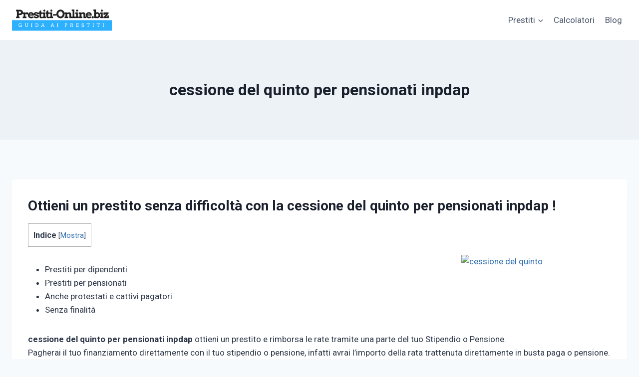

--- FILE ---
content_type: text/html; charset=UTF-8
request_url: https://www.prestiti-online.biz/cessionedelquintoperpensionatiinpdap/
body_size: 31182
content:
<!doctype html>
<html lang="it-IT" prefix="og: https://ogp.me/ns#" class="no-js" itemtype="https://schema.org/WebPage" itemscope>
<head>
	<meta charset="UTF-8">
<script>
var gform;gform||(document.addEventListener("gform_main_scripts_loaded",function(){gform.scriptsLoaded=!0}),document.addEventListener("gform/theme/scripts_loaded",function(){gform.themeScriptsLoaded=!0}),window.addEventListener("DOMContentLoaded",function(){gform.domLoaded=!0}),gform={domLoaded:!1,scriptsLoaded:!1,themeScriptsLoaded:!1,isFormEditor:()=>"function"==typeof InitializeEditor,callIfLoaded:function(o){return!(!gform.domLoaded||!gform.scriptsLoaded||!gform.themeScriptsLoaded&&!gform.isFormEditor()||(gform.isFormEditor()&&console.warn("The use of gform.initializeOnLoaded() is deprecated in the form editor context and will be removed in Gravity Forms 3.1."),o(),0))},initializeOnLoaded:function(o){gform.callIfLoaded(o)||(document.addEventListener("gform_main_scripts_loaded",()=>{gform.scriptsLoaded=!0,gform.callIfLoaded(o)}),document.addEventListener("gform/theme/scripts_loaded",()=>{gform.themeScriptsLoaded=!0,gform.callIfLoaded(o)}),window.addEventListener("DOMContentLoaded",()=>{gform.domLoaded=!0,gform.callIfLoaded(o)}))},hooks:{action:{},filter:{}},addAction:function(o,r,e,t){gform.addHook("action",o,r,e,t)},addFilter:function(o,r,e,t){gform.addHook("filter",o,r,e,t)},doAction:function(o){gform.doHook("action",o,arguments)},applyFilters:function(o){return gform.doHook("filter",o,arguments)},removeAction:function(o,r){gform.removeHook("action",o,r)},removeFilter:function(o,r,e){gform.removeHook("filter",o,r,e)},addHook:function(o,r,e,t,n){null==gform.hooks[o][r]&&(gform.hooks[o][r]=[]);var d=gform.hooks[o][r];null==n&&(n=r+"_"+d.length),gform.hooks[o][r].push({tag:n,callable:e,priority:t=null==t?10:t})},doHook:function(r,o,e){var t;if(e=Array.prototype.slice.call(e,1),null!=gform.hooks[r][o]&&((o=gform.hooks[r][o]).sort(function(o,r){return o.priority-r.priority}),o.forEach(function(o){"function"!=typeof(t=o.callable)&&(t=window[t]),"action"==r?t.apply(null,e):e[0]=t.apply(null,e)})),"filter"==r)return e[0]},removeHook:function(o,r,t,n){var e;null!=gform.hooks[o][r]&&(e=(e=gform.hooks[o][r]).filter(function(o,r,e){return!!(null!=n&&n!=o.tag||null!=t&&t!=o.priority)}),gform.hooks[o][r]=e)}});
</script>

	<meta name="viewport" content="width=device-width, initial-scale=1, minimum-scale=1">
	
<!-- Google Tag Manager for WordPress by gtm4wp.com -->
<script data-cfasync="false" data-pagespeed-no-defer>
	var gtm4wp_datalayer_name = "dataLayer";
	var dataLayer = dataLayer || [];
</script>
<!-- End Google Tag Manager for WordPress by gtm4wp.com -->
<!-- Ottimizzazione per i motori di ricerca di Rank Math - https://rankmath.com/ -->
<title>Cessione Del Quinto Per Pensionati Inpdap | Prestiti Online</title>
<meta name="description" content="cessione del quinto per pensionati inpdap ottieni un prestito e rimborsa le rate tramite una parte del tuo Stipendio o Pensione. Pagherai il tuo finanziamento"/>
<meta name="robots" content="follow, index, max-snippet:-1, max-video-preview:-1, max-image-preview:large"/>
<link rel="canonical" href="https://www.prestiti-online.biz/cessionedelquintoperpensionatiinpdap/" />
<meta property="og:locale" content="it_IT" />
<meta property="og:type" content="article" />
<meta property="og:title" content="Cessione Del Quinto Per Pensionati Inpdap | Prestiti Online" />
<meta property="og:description" content="cessione del quinto per pensionati inpdap ottieni un prestito e rimborsa le rate tramite una parte del tuo Stipendio o Pensione. Pagherai il tuo finanziamento" />
<meta property="og:url" content="https://www.prestiti-online.biz/cessionedelquintoperpensionatiinpdap/" />
<meta property="og:site_name" content="Prestiti Online" />
<meta property="article:section" content="Cessione del Quinto" />
<meta property="article:published_time" content="2015-01-01T23:11:50+01:00" />
<meta name="twitter:card" content="summary_large_image" />
<meta name="twitter:title" content="Cessione Del Quinto Per Pensionati Inpdap | Prestiti Online" />
<meta name="twitter:description" content="cessione del quinto per pensionati inpdap ottieni un prestito e rimborsa le rate tramite una parte del tuo Stipendio o Pensione. Pagherai il tuo finanziamento" />
<meta name="twitter:label1" content="Tempo di lettura" />
<meta name="twitter:data1" content="2 minuti" />
<script type="application/ld+json" class="rank-math-schema">{"@context":"https://schema.org","@graph":[{"@type":"Organization","@id":"https://www.prestiti-online.biz/#organization","name":"Prestiti-Online.biz","logo":{"@type":"ImageObject","@id":"https://www.prestiti-online.biz/#logo","url":"https://www.prestiti-online.biz/wp-content/uploads/2017/03/Prestiti-Online.biz_.png","contentUrl":"https://www.prestiti-online.biz/wp-content/uploads/2017/03/Prestiti-Online.biz_.png","caption":"Prestiti-Online.biz","inLanguage":"it-IT","width":"311","height":"77"}},{"@type":"WebSite","@id":"https://www.prestiti-online.biz/#website","url":"https://www.prestiti-online.biz","name":"Prestiti-Online.biz","publisher":{"@id":"https://www.prestiti-online.biz/#organization"},"inLanguage":"it-IT"},{"@type":"ImageObject","@id":"http://www.iprestitionline.it/wp-content/uploads/2012/10/cessione-del-quinto.jpg","url":"http://www.iprestitionline.it/wp-content/uploads/2012/10/cessione-del-quinto.jpg","width":"200","height":"200","inLanguage":"it-IT"},{"@type":"BreadcrumbList","@id":"https://www.prestiti-online.biz/cessionedelquintoperpensionatiinpdap/#breadcrumb","itemListElement":[{"@type":"ListItem","position":"1","item":{"@id":"https://www.prestiti-online.biz","name":"Prestiti-Online.biz"}},{"@type":"ListItem","position":"2","item":{"@id":"https://www.prestiti-online.biz/cessionedelquintoperpensionatiinpdap/","name":"cessione del quinto per pensionati inpdap"}}]},{"@type":"WebPage","@id":"https://www.prestiti-online.biz/cessionedelquintoperpensionatiinpdap/#webpage","url":"https://www.prestiti-online.biz/cessionedelquintoperpensionatiinpdap/","name":"Cessione Del Quinto Per Pensionati Inpdap | Prestiti Online","datePublished":"2015-01-01T23:11:50+01:00","dateModified":"2015-01-01T23:11:50+01:00","isPartOf":{"@id":"https://www.prestiti-online.biz/#website"},"primaryImageOfPage":{"@id":"http://www.iprestitionline.it/wp-content/uploads/2012/10/cessione-del-quinto.jpg"},"inLanguage":"it-IT","breadcrumb":{"@id":"https://www.prestiti-online.biz/cessionedelquintoperpensionatiinpdap/#breadcrumb"}},{"@type":"Person","@id":"https://www.prestiti-online.biz/cessionedelquintoperpensionatiinpdap/#author","name":"PrestitiOnline","image":{"@type":"ImageObject","@id":"https://secure.gravatar.com/avatar/4f5068bd053260c84a4bc3e146a7a187?s=96&amp;d=mm&amp;r=g","url":"https://secure.gravatar.com/avatar/4f5068bd053260c84a4bc3e146a7a187?s=96&amp;d=mm&amp;r=g","caption":"PrestitiOnline","inLanguage":"it-IT"},"worksFor":{"@id":"https://www.prestiti-online.biz/#organization"}},{"@type":"Article","headline":"Cessione Del Quinto Per Pensionati Inpdap | Prestiti Online","datePublished":"2015-01-01T23:11:50+01:00","dateModified":"2015-01-01T23:11:50+01:00","author":{"@id":"https://www.prestiti-online.biz/cessionedelquintoperpensionatiinpdap/#author","name":"PrestitiOnline"},"publisher":{"@id":"https://www.prestiti-online.biz/#organization"},"description":"cessione del quinto per pensionati inpdap ottieni un prestito e rimborsa le rate tramite una parte del tuo Stipendio o Pensione. Pagherai il tuo finanziamento","name":"Cessione Del Quinto Per Pensionati Inpdap | Prestiti Online","@id":"https://www.prestiti-online.biz/cessionedelquintoperpensionatiinpdap/#richSnippet","isPartOf":{"@id":"https://www.prestiti-online.biz/cessionedelquintoperpensionatiinpdap/#webpage"},"image":{"@id":"http://www.iprestitionline.it/wp-content/uploads/2012/10/cessione-del-quinto.jpg"},"inLanguage":"it-IT","mainEntityOfPage":{"@id":"https://www.prestiti-online.biz/cessionedelquintoperpensionatiinpdap/#webpage"}}]}</script>
<!-- /Rank Math WordPress SEO plugin -->

<link rel="alternate" type="application/rss+xml" title="Prestiti Online &raquo; Feed" href="https://www.prestiti-online.biz/feed/" />
<link rel="alternate" type="application/rss+xml" title="Prestiti Online &raquo; Feed dei commenti" href="https://www.prestiti-online.biz/comments/feed/" />
			<script>document.documentElement.classList.remove( 'no-js' );</script>
			<link rel="alternate" type="application/rss+xml" title="Prestiti Online &raquo; cessione del quinto per pensionati inpdap Feed dei commenti" href="https://www.prestiti-online.biz/cessionedelquintoperpensionatiinpdap/feed/" />
<script>
window._wpemojiSettings = {"baseUrl":"https:\/\/s.w.org\/images\/core\/emoji\/15.0.3\/72x72\/","ext":".png","svgUrl":"https:\/\/s.w.org\/images\/core\/emoji\/15.0.3\/svg\/","svgExt":".svg","source":{"concatemoji":"https:\/\/www.prestiti-online.biz\/wp-includes\/js\/wp-emoji-release.min.js?ver=dea2121a45019c8696193431328ebe52"}};
/*! This file is auto-generated */
!function(i,n){var o,s,e;function c(e){try{var t={supportTests:e,timestamp:(new Date).valueOf()};sessionStorage.setItem(o,JSON.stringify(t))}catch(e){}}function p(e,t,n){e.clearRect(0,0,e.canvas.width,e.canvas.height),e.fillText(t,0,0);var t=new Uint32Array(e.getImageData(0,0,e.canvas.width,e.canvas.height).data),r=(e.clearRect(0,0,e.canvas.width,e.canvas.height),e.fillText(n,0,0),new Uint32Array(e.getImageData(0,0,e.canvas.width,e.canvas.height).data));return t.every(function(e,t){return e===r[t]})}function u(e,t,n){switch(t){case"flag":return n(e,"\ud83c\udff3\ufe0f\u200d\u26a7\ufe0f","\ud83c\udff3\ufe0f\u200b\u26a7\ufe0f")?!1:!n(e,"\ud83c\uddfa\ud83c\uddf3","\ud83c\uddfa\u200b\ud83c\uddf3")&&!n(e,"\ud83c\udff4\udb40\udc67\udb40\udc62\udb40\udc65\udb40\udc6e\udb40\udc67\udb40\udc7f","\ud83c\udff4\u200b\udb40\udc67\u200b\udb40\udc62\u200b\udb40\udc65\u200b\udb40\udc6e\u200b\udb40\udc67\u200b\udb40\udc7f");case"emoji":return!n(e,"\ud83d\udc26\u200d\u2b1b","\ud83d\udc26\u200b\u2b1b")}return!1}function f(e,t,n){var r="undefined"!=typeof WorkerGlobalScope&&self instanceof WorkerGlobalScope?new OffscreenCanvas(300,150):i.createElement("canvas"),a=r.getContext("2d",{willReadFrequently:!0}),o=(a.textBaseline="top",a.font="600 32px Arial",{});return e.forEach(function(e){o[e]=t(a,e,n)}),o}function t(e){var t=i.createElement("script");t.src=e,t.defer=!0,i.head.appendChild(t)}"undefined"!=typeof Promise&&(o="wpEmojiSettingsSupports",s=["flag","emoji"],n.supports={everything:!0,everythingExceptFlag:!0},e=new Promise(function(e){i.addEventListener("DOMContentLoaded",e,{once:!0})}),new Promise(function(t){var n=function(){try{var e=JSON.parse(sessionStorage.getItem(o));if("object"==typeof e&&"number"==typeof e.timestamp&&(new Date).valueOf()<e.timestamp+604800&&"object"==typeof e.supportTests)return e.supportTests}catch(e){}return null}();if(!n){if("undefined"!=typeof Worker&&"undefined"!=typeof OffscreenCanvas&&"undefined"!=typeof URL&&URL.createObjectURL&&"undefined"!=typeof Blob)try{var e="postMessage("+f.toString()+"("+[JSON.stringify(s),u.toString(),p.toString()].join(",")+"));",r=new Blob([e],{type:"text/javascript"}),a=new Worker(URL.createObjectURL(r),{name:"wpTestEmojiSupports"});return void(a.onmessage=function(e){c(n=e.data),a.terminate(),t(n)})}catch(e){}c(n=f(s,u,p))}t(n)}).then(function(e){for(var t in e)n.supports[t]=e[t],n.supports.everything=n.supports.everything&&n.supports[t],"flag"!==t&&(n.supports.everythingExceptFlag=n.supports.everythingExceptFlag&&n.supports[t]);n.supports.everythingExceptFlag=n.supports.everythingExceptFlag&&!n.supports.flag,n.DOMReady=!1,n.readyCallback=function(){n.DOMReady=!0}}).then(function(){return e}).then(function(){var e;n.supports.everything||(n.readyCallback(),(e=n.source||{}).concatemoji?t(e.concatemoji):e.wpemoji&&e.twemoji&&(t(e.twemoji),t(e.wpemoji)))}))}((window,document),window._wpemojiSettings);
</script>
<!-- prestiti-online.biz is managing ads with Advanced Ads --><script id="prest-ready">
			window.advanced_ads_ready=function(e,a){a=a||"complete";var d=function(e){return"interactive"===a?"loading"!==e:"complete"===e};d(document.readyState)?e():document.addEventListener("readystatechange",(function(a){d(a.target.readyState)&&e()}),{once:"interactive"===a})},window.advanced_ads_ready_queue=window.advanced_ads_ready_queue||[];		</script>
		<link rel='stylesheet' id='jquery-ui-css' href='https://www.prestiti-online.biz/wp-content/plugins/wp-leads-builder-any-crm-pro/assets/css/jquery-ui.css?ver=dea2121a45019c8696193431328ebe52' media='all' />
<link rel='stylesheet' id='front-end-styles-css' href='https://www.prestiti-online.biz/wp-content/plugins/wp-leads-builder-any-crm-pro/assets/css/frontendstyles.css?ver=dea2121a45019c8696193431328ebe52' media='all' />
<link rel='stylesheet' id='datepicker-css' href='https://www.prestiti-online.biz/wp-content/plugins/wp-leads-builder-any-crm-pro/assets/css/datepicker.css?ver=dea2121a45019c8696193431328ebe52' media='all' />
<style id='wp-emoji-styles-inline-css'>

	img.wp-smiley, img.emoji {
		display: inline !important;
		border: none !important;
		box-shadow: none !important;
		height: 1em !important;
		width: 1em !important;
		margin: 0 0.07em !important;
		vertical-align: -0.1em !important;
		background: none !important;
		padding: 0 !important;
	}
</style>
<link rel='stylesheet' id='wp-block-library-css' href='https://www.prestiti-online.biz/wp-includes/css/dist/block-library/style.min.css?ver=dea2121a45019c8696193431328ebe52' media='all' />
<link rel='stylesheet' id='ugb-style-css-v2-css' href='https://www.prestiti-online.biz/wp-content/plugins/stackable-ultimate-gutenberg-blocks/dist/deprecated/frontend_blocks_deprecated_v2.css?ver=3.1.4' media='all' />
<style id='ugb-style-css-v2-inline-css'>
:root {--stk-block-width-default-detected: 1290px;}
:root {
			--content-width: 1290px;
		}
</style>
<style id='rank-math-toc-block-style-inline-css'>
.wp-block-rank-math-toc-block nav ol{counter-reset:item}.wp-block-rank-math-toc-block nav ol li{display:block}.wp-block-rank-math-toc-block nav ol li:before{content:counters(item, ".") ". ";counter-increment:item}

</style>
<style id='classic-theme-styles-inline-css'>
/*! This file is auto-generated */
.wp-block-button__link{color:#fff;background-color:#32373c;border-radius:9999px;box-shadow:none;text-decoration:none;padding:calc(.667em + 2px) calc(1.333em + 2px);font-size:1.125em}.wp-block-file__button{background:#32373c;color:#fff;text-decoration:none}
</style>
<style id='global-styles-inline-css'>
:root{--wp--preset--aspect-ratio--square: 1;--wp--preset--aspect-ratio--4-3: 4/3;--wp--preset--aspect-ratio--3-4: 3/4;--wp--preset--aspect-ratio--3-2: 3/2;--wp--preset--aspect-ratio--2-3: 2/3;--wp--preset--aspect-ratio--16-9: 16/9;--wp--preset--aspect-ratio--9-16: 9/16;--wp--preset--color--black: #000000;--wp--preset--color--cyan-bluish-gray: #abb8c3;--wp--preset--color--white: #ffffff;--wp--preset--color--pale-pink: #f78da7;--wp--preset--color--vivid-red: #cf2e2e;--wp--preset--color--luminous-vivid-orange: #ff6900;--wp--preset--color--luminous-vivid-amber: #fcb900;--wp--preset--color--light-green-cyan: #7bdcb5;--wp--preset--color--vivid-green-cyan: #00d084;--wp--preset--color--pale-cyan-blue: #8ed1fc;--wp--preset--color--vivid-cyan-blue: #0693e3;--wp--preset--color--vivid-purple: #9b51e0;--wp--preset--color--theme-palette-1: var(--global-palette1);--wp--preset--color--theme-palette-2: var(--global-palette2);--wp--preset--color--theme-palette-3: var(--global-palette3);--wp--preset--color--theme-palette-4: var(--global-palette4);--wp--preset--color--theme-palette-5: var(--global-palette5);--wp--preset--color--theme-palette-6: var(--global-palette6);--wp--preset--color--theme-palette-7: var(--global-palette7);--wp--preset--color--theme-palette-8: var(--global-palette8);--wp--preset--color--theme-palette-9: var(--global-palette9);--wp--preset--gradient--vivid-cyan-blue-to-vivid-purple: linear-gradient(135deg,rgba(6,147,227,1) 0%,rgb(155,81,224) 100%);--wp--preset--gradient--light-green-cyan-to-vivid-green-cyan: linear-gradient(135deg,rgb(122,220,180) 0%,rgb(0,208,130) 100%);--wp--preset--gradient--luminous-vivid-amber-to-luminous-vivid-orange: linear-gradient(135deg,rgba(252,185,0,1) 0%,rgba(255,105,0,1) 100%);--wp--preset--gradient--luminous-vivid-orange-to-vivid-red: linear-gradient(135deg,rgba(255,105,0,1) 0%,rgb(207,46,46) 100%);--wp--preset--gradient--very-light-gray-to-cyan-bluish-gray: linear-gradient(135deg,rgb(238,238,238) 0%,rgb(169,184,195) 100%);--wp--preset--gradient--cool-to-warm-spectrum: linear-gradient(135deg,rgb(74,234,220) 0%,rgb(151,120,209) 20%,rgb(207,42,186) 40%,rgb(238,44,130) 60%,rgb(251,105,98) 80%,rgb(254,248,76) 100%);--wp--preset--gradient--blush-light-purple: linear-gradient(135deg,rgb(255,206,236) 0%,rgb(152,150,240) 100%);--wp--preset--gradient--blush-bordeaux: linear-gradient(135deg,rgb(254,205,165) 0%,rgb(254,45,45) 50%,rgb(107,0,62) 100%);--wp--preset--gradient--luminous-dusk: linear-gradient(135deg,rgb(255,203,112) 0%,rgb(199,81,192) 50%,rgb(65,88,208) 100%);--wp--preset--gradient--pale-ocean: linear-gradient(135deg,rgb(255,245,203) 0%,rgb(182,227,212) 50%,rgb(51,167,181) 100%);--wp--preset--gradient--electric-grass: linear-gradient(135deg,rgb(202,248,128) 0%,rgb(113,206,126) 100%);--wp--preset--gradient--midnight: linear-gradient(135deg,rgb(2,3,129) 0%,rgb(40,116,252) 100%);--wp--preset--font-size--small: var(--global-font-size-small);--wp--preset--font-size--medium: var(--global-font-size-medium);--wp--preset--font-size--large: var(--global-font-size-large);--wp--preset--font-size--x-large: 42px;--wp--preset--font-size--larger: var(--global-font-size-larger);--wp--preset--font-size--xxlarge: var(--global-font-size-xxlarge);--wp--preset--spacing--20: 0.44rem;--wp--preset--spacing--30: 0.67rem;--wp--preset--spacing--40: 1rem;--wp--preset--spacing--50: 1.5rem;--wp--preset--spacing--60: 2.25rem;--wp--preset--spacing--70: 3.38rem;--wp--preset--spacing--80: 5.06rem;--wp--preset--shadow--natural: 6px 6px 9px rgba(0, 0, 0, 0.2);--wp--preset--shadow--deep: 12px 12px 50px rgba(0, 0, 0, 0.4);--wp--preset--shadow--sharp: 6px 6px 0px rgba(0, 0, 0, 0.2);--wp--preset--shadow--outlined: 6px 6px 0px -3px rgba(255, 255, 255, 1), 6px 6px rgba(0, 0, 0, 1);--wp--preset--shadow--crisp: 6px 6px 0px rgba(0, 0, 0, 1);}:where(.is-layout-flex){gap: 0.5em;}:where(.is-layout-grid){gap: 0.5em;}body .is-layout-flex{display: flex;}.is-layout-flex{flex-wrap: wrap;align-items: center;}.is-layout-flex > :is(*, div){margin: 0;}body .is-layout-grid{display: grid;}.is-layout-grid > :is(*, div){margin: 0;}:where(.wp-block-columns.is-layout-flex){gap: 2em;}:where(.wp-block-columns.is-layout-grid){gap: 2em;}:where(.wp-block-post-template.is-layout-flex){gap: 1.25em;}:where(.wp-block-post-template.is-layout-grid){gap: 1.25em;}.has-black-color{color: var(--wp--preset--color--black) !important;}.has-cyan-bluish-gray-color{color: var(--wp--preset--color--cyan-bluish-gray) !important;}.has-white-color{color: var(--wp--preset--color--white) !important;}.has-pale-pink-color{color: var(--wp--preset--color--pale-pink) !important;}.has-vivid-red-color{color: var(--wp--preset--color--vivid-red) !important;}.has-luminous-vivid-orange-color{color: var(--wp--preset--color--luminous-vivid-orange) !important;}.has-luminous-vivid-amber-color{color: var(--wp--preset--color--luminous-vivid-amber) !important;}.has-light-green-cyan-color{color: var(--wp--preset--color--light-green-cyan) !important;}.has-vivid-green-cyan-color{color: var(--wp--preset--color--vivid-green-cyan) !important;}.has-pale-cyan-blue-color{color: var(--wp--preset--color--pale-cyan-blue) !important;}.has-vivid-cyan-blue-color{color: var(--wp--preset--color--vivid-cyan-blue) !important;}.has-vivid-purple-color{color: var(--wp--preset--color--vivid-purple) !important;}.has-black-background-color{background-color: var(--wp--preset--color--black) !important;}.has-cyan-bluish-gray-background-color{background-color: var(--wp--preset--color--cyan-bluish-gray) !important;}.has-white-background-color{background-color: var(--wp--preset--color--white) !important;}.has-pale-pink-background-color{background-color: var(--wp--preset--color--pale-pink) !important;}.has-vivid-red-background-color{background-color: var(--wp--preset--color--vivid-red) !important;}.has-luminous-vivid-orange-background-color{background-color: var(--wp--preset--color--luminous-vivid-orange) !important;}.has-luminous-vivid-amber-background-color{background-color: var(--wp--preset--color--luminous-vivid-amber) !important;}.has-light-green-cyan-background-color{background-color: var(--wp--preset--color--light-green-cyan) !important;}.has-vivid-green-cyan-background-color{background-color: var(--wp--preset--color--vivid-green-cyan) !important;}.has-pale-cyan-blue-background-color{background-color: var(--wp--preset--color--pale-cyan-blue) !important;}.has-vivid-cyan-blue-background-color{background-color: var(--wp--preset--color--vivid-cyan-blue) !important;}.has-vivid-purple-background-color{background-color: var(--wp--preset--color--vivid-purple) !important;}.has-black-border-color{border-color: var(--wp--preset--color--black) !important;}.has-cyan-bluish-gray-border-color{border-color: var(--wp--preset--color--cyan-bluish-gray) !important;}.has-white-border-color{border-color: var(--wp--preset--color--white) !important;}.has-pale-pink-border-color{border-color: var(--wp--preset--color--pale-pink) !important;}.has-vivid-red-border-color{border-color: var(--wp--preset--color--vivid-red) !important;}.has-luminous-vivid-orange-border-color{border-color: var(--wp--preset--color--luminous-vivid-orange) !important;}.has-luminous-vivid-amber-border-color{border-color: var(--wp--preset--color--luminous-vivid-amber) !important;}.has-light-green-cyan-border-color{border-color: var(--wp--preset--color--light-green-cyan) !important;}.has-vivid-green-cyan-border-color{border-color: var(--wp--preset--color--vivid-green-cyan) !important;}.has-pale-cyan-blue-border-color{border-color: var(--wp--preset--color--pale-cyan-blue) !important;}.has-vivid-cyan-blue-border-color{border-color: var(--wp--preset--color--vivid-cyan-blue) !important;}.has-vivid-purple-border-color{border-color: var(--wp--preset--color--vivid-purple) !important;}.has-vivid-cyan-blue-to-vivid-purple-gradient-background{background: var(--wp--preset--gradient--vivid-cyan-blue-to-vivid-purple) !important;}.has-light-green-cyan-to-vivid-green-cyan-gradient-background{background: var(--wp--preset--gradient--light-green-cyan-to-vivid-green-cyan) !important;}.has-luminous-vivid-amber-to-luminous-vivid-orange-gradient-background{background: var(--wp--preset--gradient--luminous-vivid-amber-to-luminous-vivid-orange) !important;}.has-luminous-vivid-orange-to-vivid-red-gradient-background{background: var(--wp--preset--gradient--luminous-vivid-orange-to-vivid-red) !important;}.has-very-light-gray-to-cyan-bluish-gray-gradient-background{background: var(--wp--preset--gradient--very-light-gray-to-cyan-bluish-gray) !important;}.has-cool-to-warm-spectrum-gradient-background{background: var(--wp--preset--gradient--cool-to-warm-spectrum) !important;}.has-blush-light-purple-gradient-background{background: var(--wp--preset--gradient--blush-light-purple) !important;}.has-blush-bordeaux-gradient-background{background: var(--wp--preset--gradient--blush-bordeaux) !important;}.has-luminous-dusk-gradient-background{background: var(--wp--preset--gradient--luminous-dusk) !important;}.has-pale-ocean-gradient-background{background: var(--wp--preset--gradient--pale-ocean) !important;}.has-electric-grass-gradient-background{background: var(--wp--preset--gradient--electric-grass) !important;}.has-midnight-gradient-background{background: var(--wp--preset--gradient--midnight) !important;}.has-small-font-size{font-size: var(--wp--preset--font-size--small) !important;}.has-medium-font-size{font-size: var(--wp--preset--font-size--medium) !important;}.has-large-font-size{font-size: var(--wp--preset--font-size--large) !important;}.has-x-large-font-size{font-size: var(--wp--preset--font-size--x-large) !important;}
:where(.wp-block-post-template.is-layout-flex){gap: 1.25em;}:where(.wp-block-post-template.is-layout-grid){gap: 1.25em;}
:where(.wp-block-columns.is-layout-flex){gap: 2em;}:where(.wp-block-columns.is-layout-grid){gap: 2em;}
:root :where(.wp-block-pullquote){font-size: 1.5em;line-height: 1.6;}
</style>
<link rel='stylesheet' id='toc-screen-css' href='https://www.prestiti-online.biz/wp-content/plugins/table-of-contents-plus/screen.min.css?ver=2411' media='all' />
<link rel='stylesheet' id='kadence-global-css' href='https://www.prestiti-online.biz/wp-content/themes/kadence/assets/css/global.min.css?ver=1.2.10' media='all' />
<style id='kadence-global-inline-css'>
/* Kadence Base CSS */
:root{--global-palette1:#2B6CB0;--global-palette2:#215387;--global-palette3:#1A202C;--global-palette4:#2D3748;--global-palette5:#4A5568;--global-palette6:#718096;--global-palette7:#EDF2F7;--global-palette8:#F7FAFC;--global-palette9:#ffffff;--global-palette9rgb:255, 255, 255;--global-palette-highlight:var(--global-palette1);--global-palette-highlight-alt:var(--global-palette2);--global-palette-highlight-alt2:var(--global-palette9);--global-palette-btn-bg:var(--global-palette1);--global-palette-btn-bg-hover:var(--global-palette2);--global-palette-btn:var(--global-palette9);--global-palette-btn-hover:var(--global-palette9);--global-body-font-family:-apple-system,BlinkMacSystemFont,"Segoe UI",Roboto,Oxygen-Sans,Ubuntu,Cantarell,"Helvetica Neue",sans-serif, "Apple Color Emoji", "Segoe UI Emoji", "Segoe UI Symbol";--global-heading-font-family:inherit;--global-primary-nav-font-family:inherit;--global-fallback-font:sans-serif;--global-display-fallback-font:sans-serif;--global-content-width:1290px;--global-content-narrow-width:842px;--global-content-edge-padding:1.5rem;--global-content-boxed-padding:2rem;--global-calc-content-width:calc(1290px - var(--global-content-edge-padding) - var(--global-content-edge-padding) );--wp--style--global--content-size:var(--global-calc-content-width);}.wp-site-blocks{--global-vw:calc( 100vw - ( 0.5 * var(--scrollbar-offset)));}:root body.kadence-elementor-colors{--e-global-color-kadence1:var(--global-palette1);--e-global-color-kadence2:var(--global-palette2);--e-global-color-kadence3:var(--global-palette3);--e-global-color-kadence4:var(--global-palette4);--e-global-color-kadence5:var(--global-palette5);--e-global-color-kadence6:var(--global-palette6);--e-global-color-kadence7:var(--global-palette7);--e-global-color-kadence8:var(--global-palette8);--e-global-color-kadence9:var(--global-palette9);}body{background:var(--global-palette8);}body, input, select, optgroup, textarea{font-weight:400;font-size:17px;line-height:1.6;font-family:var(--global-body-font-family);color:var(--global-palette4);}.content-bg, body.content-style-unboxed .site{background:var(--global-palette9);}h1,h2,h3,h4,h5,h6{font-family:var(--global-heading-font-family);}h1{font-weight:700;font-size:32px;line-height:1.5;color:var(--global-palette3);}h2{font-weight:700;font-size:28px;line-height:1.5;color:var(--global-palette3);}h3{font-weight:700;font-size:24px;line-height:1.5;color:var(--global-palette3);}h4{font-weight:700;font-size:22px;line-height:1.5;color:var(--global-palette4);}h5{font-weight:700;font-size:20px;line-height:1.5;color:var(--global-palette4);}h6{font-weight:700;font-size:18px;line-height:1.5;color:var(--global-palette5);}.entry-hero .kadence-breadcrumbs{max-width:1290px;}.site-container, .site-header-row-layout-contained, .site-footer-row-layout-contained, .entry-hero-layout-contained, .comments-area, .alignfull > .wp-block-cover__inner-container, .alignwide > .wp-block-cover__inner-container{max-width:var(--global-content-width);}.content-width-narrow .content-container.site-container, .content-width-narrow .hero-container.site-container{max-width:var(--global-content-narrow-width);}@media all and (min-width: 1520px){.wp-site-blocks .content-container  .alignwide{margin-left:-115px;margin-right:-115px;width:unset;max-width:unset;}}@media all and (min-width: 1102px){.content-width-narrow .wp-site-blocks .content-container .alignwide{margin-left:-130px;margin-right:-130px;width:unset;max-width:unset;}}.content-style-boxed .wp-site-blocks .entry-content .alignwide{margin-left:calc( -1 * var( --global-content-boxed-padding ) );margin-right:calc( -1 * var( --global-content-boxed-padding ) );}.content-area{margin-top:5rem;margin-bottom:5rem;}@media all and (max-width: 1024px){.content-area{margin-top:3rem;margin-bottom:3rem;}}@media all and (max-width: 767px){.content-area{margin-top:2rem;margin-bottom:2rem;}}@media all and (max-width: 1024px){:root{--global-content-boxed-padding:2rem;}}@media all and (max-width: 767px){:root{--global-content-boxed-padding:1.5rem;}}.entry-content-wrap{padding:2rem;}@media all and (max-width: 1024px){.entry-content-wrap{padding:2rem;}}@media all and (max-width: 767px){.entry-content-wrap{padding:1.5rem;}}.entry.single-entry{box-shadow:0px 15px 15px -10px rgba(0,0,0,0.05);}.entry.loop-entry{box-shadow:0px 15px 15px -10px rgba(0,0,0,0.05);}.loop-entry .entry-content-wrap{padding:2rem;}@media all and (max-width: 1024px){.loop-entry .entry-content-wrap{padding:2rem;}}@media all and (max-width: 767px){.loop-entry .entry-content-wrap{padding:1.5rem;}}button, .button, .wp-block-button__link, input[type="button"], input[type="reset"], input[type="submit"], .fl-button, .elementor-button-wrapper .elementor-button, .wc-block-components-checkout-place-order-button, .wc-block-cart__submit{box-shadow:0px 0px 0px -7px rgba(0,0,0,0);}button:hover, button:focus, button:active, .button:hover, .button:focus, .button:active, .wp-block-button__link:hover, .wp-block-button__link:focus, .wp-block-button__link:active, input[type="button"]:hover, input[type="button"]:focus, input[type="button"]:active, input[type="reset"]:hover, input[type="reset"]:focus, input[type="reset"]:active, input[type="submit"]:hover, input[type="submit"]:focus, input[type="submit"]:active, .elementor-button-wrapper .elementor-button:hover, .elementor-button-wrapper .elementor-button:focus, .elementor-button-wrapper .elementor-button:active, .wc-block-cart__submit:hover{box-shadow:0px 15px 25px -7px rgba(0,0,0,0.1);}.kb-button.kb-btn-global-outline.kb-btn-global-inherit{padding-top:calc(px - 2px);padding-right:calc(px - 2px);padding-bottom:calc(px - 2px);padding-left:calc(px - 2px);}@media all and (min-width: 1025px){.transparent-header .entry-hero .entry-hero-container-inner{padding-top:80px;}}@media all and (max-width: 1024px){.mobile-transparent-header .entry-hero .entry-hero-container-inner{padding-top:80px;}}@media all and (max-width: 767px){.mobile-transparent-header .entry-hero .entry-hero-container-inner{padding-top:80px;}}.entry-hero.page-hero-section .entry-header{min-height:200px;}
/* Kadence Header CSS */
@media all and (max-width: 1024px){.mobile-transparent-header #masthead{position:absolute;left:0px;right:0px;z-index:100;}.kadence-scrollbar-fixer.mobile-transparent-header #masthead{right:var(--scrollbar-offset,0);}.mobile-transparent-header #masthead, .mobile-transparent-header .site-top-header-wrap .site-header-row-container-inner, .mobile-transparent-header .site-main-header-wrap .site-header-row-container-inner, .mobile-transparent-header .site-bottom-header-wrap .site-header-row-container-inner{background:transparent;}.site-header-row-tablet-layout-fullwidth, .site-header-row-tablet-layout-standard{padding:0px;}}@media all and (min-width: 1025px){.transparent-header #masthead{position:absolute;left:0px;right:0px;z-index:100;}.transparent-header.kadence-scrollbar-fixer #masthead{right:var(--scrollbar-offset,0);}.transparent-header #masthead, .transparent-header .site-top-header-wrap .site-header-row-container-inner, .transparent-header .site-main-header-wrap .site-header-row-container-inner, .transparent-header .site-bottom-header-wrap .site-header-row-container-inner{background:transparent;}}.site-branding a.brand img{max-width:200px;}.site-branding a.brand img.svg-logo-image{width:200px;}.site-branding{padding:0px 0px 0px 0px;}#masthead, #masthead .kadence-sticky-header.item-is-fixed:not(.item-at-start):not(.site-header-row-container):not(.site-main-header-wrap), #masthead .kadence-sticky-header.item-is-fixed:not(.item-at-start) > .site-header-row-container-inner{background:#ffffff;}.site-main-header-inner-wrap{min-height:80px;}.header-navigation[class*="header-navigation-style-underline"] .header-menu-container.primary-menu-container>ul>li>a:after{width:calc( 100% - 1.2em);}.main-navigation .primary-menu-container > ul > li.menu-item > a{padding-left:calc(1.2em / 2);padding-right:calc(1.2em / 2);padding-top:0.6em;padding-bottom:0.6em;color:var(--global-palette5);}.main-navigation .primary-menu-container > ul > li.menu-item .dropdown-nav-special-toggle{right:calc(1.2em / 2);}.main-navigation .primary-menu-container > ul > li.menu-item > a:hover{color:var(--global-palette-highlight);}.main-navigation .primary-menu-container > ul > li.menu-item.current-menu-item > a{color:var(--global-palette3);}.header-navigation .header-menu-container ul ul.sub-menu, .header-navigation .header-menu-container ul ul.submenu{background:var(--global-palette3);box-shadow:0px 2px 13px 0px rgba(0,0,0,0.1);}.header-navigation .header-menu-container ul ul li.menu-item, .header-menu-container ul.menu > li.kadence-menu-mega-enabled > ul > li.menu-item > a{border-bottom:1px solid rgba(255,255,255,0.1);}.header-navigation .header-menu-container ul ul li.menu-item > a{width:200px;padding-top:1em;padding-bottom:1em;color:var(--global-palette8);font-size:12px;}.header-navigation .header-menu-container ul ul li.menu-item > a:hover{color:var(--global-palette9);background:var(--global-palette4);}.header-navigation .header-menu-container ul ul li.menu-item.current-menu-item > a{color:var(--global-palette9);background:var(--global-palette4);}.mobile-toggle-open-container .menu-toggle-open, .mobile-toggle-open-container .menu-toggle-open:focus{color:var(--global-palette5);padding:0.4em 0.6em 0.4em 0.6em;font-size:14px;}.mobile-toggle-open-container .menu-toggle-open.menu-toggle-style-bordered{border:1px solid currentColor;}.mobile-toggle-open-container .menu-toggle-open .menu-toggle-icon{font-size:20px;}.mobile-toggle-open-container .menu-toggle-open:hover, .mobile-toggle-open-container .menu-toggle-open:focus-visible{color:var(--global-palette-highlight);}.mobile-navigation ul li{font-size:14px;}.mobile-navigation ul li a{padding-top:1em;padding-bottom:1em;}.mobile-navigation ul li > a, .mobile-navigation ul li.menu-item-has-children > .drawer-nav-drop-wrap{color:var(--global-palette8);}.mobile-navigation ul li.current-menu-item > a, .mobile-navigation ul li.current-menu-item.menu-item-has-children > .drawer-nav-drop-wrap{color:var(--global-palette-highlight);}.mobile-navigation ul li.menu-item-has-children .drawer-nav-drop-wrap, .mobile-navigation ul li:not(.menu-item-has-children) a{border-bottom:1px solid rgba(255,255,255,0.1);}.mobile-navigation:not(.drawer-navigation-parent-toggle-true) ul li.menu-item-has-children .drawer-nav-drop-wrap button{border-left:1px solid rgba(255,255,255,0.1);}#mobile-drawer .drawer-header .drawer-toggle{padding:0.6em 0.15em 0.6em 0.15em;font-size:24px;}
/* Kadence Footer CSS */
.site-bottom-footer-inner-wrap{padding-top:30px;padding-bottom:30px;grid-column-gap:30px;}.site-bottom-footer-inner-wrap .widget{margin-bottom:30px;}.site-bottom-footer-inner-wrap .site-footer-section:not(:last-child):after{right:calc(-30px / 2);}#colophon .footer-html{font-style:normal;font-size:12px;}
</style>
<link rel='stylesheet' id='kadence-header-css' href='https://www.prestiti-online.biz/wp-content/themes/kadence/assets/css/header.min.css?ver=1.2.10' media='all' />
<link rel='stylesheet' id='kadence-content-css' href='https://www.prestiti-online.biz/wp-content/themes/kadence/assets/css/content.min.css?ver=1.2.10' media='all' />
<link rel='stylesheet' id='kadence-footer-css' href='https://www.prestiti-online.biz/wp-content/themes/kadence/assets/css/footer.min.css?ver=1.2.10' media='all' />
<link rel='stylesheet' id='kadence-rankmath-css' href='https://www.prestiti-online.biz/wp-content/themes/kadence/assets/css/rankmath.min.css?ver=1.2.9' media='all' />
<style id='kadence-blocks-global-variables-inline-css'>
:root {--global-kb-font-size-sm:clamp(0.8rem, 0.73rem + 0.217vw, 0.9rem);--global-kb-font-size-md:clamp(1.1rem, 0.995rem + 0.326vw, 1.25rem);--global-kb-font-size-lg:clamp(1.75rem, 1.576rem + 0.543vw, 2rem);--global-kb-font-size-xl:clamp(2.25rem, 1.728rem + 1.63vw, 3rem);--global-kb-font-size-xxl:clamp(2.5rem, 1.456rem + 3.26vw, 4rem);--global-kb-font-size-xxxl:clamp(2.75rem, 0.489rem + 7.065vw, 6rem);}
</style>
<script src="https://www.prestiti-online.biz/wp-includes/js/jquery/jquery.min.js?ver=3.7.1" id="jquery-core-js"></script>
<script src="https://www.prestiti-online.biz/wp-includes/js/jquery/jquery-migrate.min.js?ver=3.4.1" id="jquery-migrate-js"></script>
<script id="ugb-block-frontend-js-v2-js-extra">
var stackable = {"restUrl":"https:\/\/www.prestiti-online.biz\/wp-json\/"};
</script>
<script src="https://www.prestiti-online.biz/wp-content/plugins/stackable-ultimate-gutenberg-blocks/dist/deprecated/frontend_blocks_deprecated_v2.js?ver=3.1.4" id="ugb-block-frontend-js-v2-js"></script>
<script id="ajax-script-js-extra">
var my_ajax_object = {"ajax_url":"https:\/\/www.prestiti-online.biz\/wp-admin\/admin-ajax.php"};
</script>
<script src="https://www.prestiti-online.biz/wp-content/plugins/wp-leads-builder-any-crm-pro/assets/js/wci_timespent.js?ver=dea2121a45019c8696193431328ebe52" id="ajax-script-js"></script>
<link rel="https://api.w.org/" href="https://www.prestiti-online.biz/wp-json/" /><link rel="alternate" title="JSON" type="application/json" href="https://www.prestiti-online.biz/wp-json/wp/v2/pages/5094" /><link rel="alternate" title="oEmbed (JSON)" type="application/json+oembed" href="https://www.prestiti-online.biz/wp-json/oembed/1.0/embed?url=https%3A%2F%2Fwww.prestiti-online.biz%2Fcessionedelquintoperpensionatiinpdap%2F" />
<link rel="alternate" title="oEmbed (XML)" type="text/xml+oembed" href="https://www.prestiti-online.biz/wp-json/oembed/1.0/embed?url=https%3A%2F%2Fwww.prestiti-online.biz%2Fcessionedelquintoperpensionatiinpdap%2F&#038;format=xml" />

<!-- Google Tag Manager for WordPress by gtm4wp.com -->
<!-- GTM Container placement set to footer -->
<script data-cfasync="false" data-pagespeed-no-defer type="text/javascript">
	var dataLayer_content = {"pagePostType":"page","pagePostType2":"single-page","pageCategory":["cessione-del-quinto"],"pagePostAuthor":"PrestitiOnline"};
	dataLayer.push( dataLayer_content );
</script>
<script data-cfasync="false">
(function(w,d,s,l,i){w[l]=w[l]||[];w[l].push({'gtm.start':
new Date().getTime(),event:'gtm.js'});var f=d.getElementsByTagName(s)[0],
j=d.createElement(s),dl=l!='dataLayer'?'&l='+l:'';j.async=true;j.src=
'//www.googletagmanager.com/gtm.js?id='+i+dl;f.parentNode.insertBefore(j,f);
})(window,document,'script','dataLayer','GTM-5WN8CFN');
</script>
<!-- End Google Tag Manager for WordPress by gtm4wp.com --><link rel="pingback" href="https://www.prestiti-online.biz/xmlrpc.php"><meta name="generator" content="Elementor 3.25.6; features: e_font_icon_svg, additional_custom_breakpoints, e_optimized_control_loading; settings: css_print_method-external, google_font-disabled, font_display-auto">

<!-- WordPress Facebook Integration Begin -->
<!-- Facebook Pixel Code -->
<script>
!function(f,b,e,v,n,t,s){if(f.fbq)return;n=f.fbq=function(){n.callMethod?
n.callMethod.apply(n,arguments):n.queue.push(arguments)};if(!f._fbq)f._fbq=n;
n.push=n;n.loaded=!0;n.version='2.0';n.queue=[];t=b.createElement(e);t.async=!0;
t.src=v;s=b.getElementsByTagName(e)[0];s.parentNode.insertBefore(t,s)}(window,
document,'script','https://connect.facebook.net/en_US/fbevents.js');
fbq('init', '2096641613906057', {}, {
    "agent": "wordpress-6.6.4-1.7.5"
});

fbq('track', 'PageView', {
    "source": "wordpress",
    "version": "6.6.4",
    "pluginVersion": "1.7.5"
});

<!-- Support AJAX add to cart -->
if(typeof jQuery != 'undefined') {
  jQuery(document).ready(function($){
    jQuery('body').on('added_to_cart', function(event) {

      // Ajax action.
      $.get('?wc-ajax=fb_inject_add_to_cart_event', function(data) {
        $('head').append(data);
      });

    });
  });
}
<!-- End Support AJAX add to cart -->

</script>
<!-- DO NOT MODIFY -->
<!-- End Facebook Pixel Code -->
<!-- WordPress Facebook Integration end -->
      
<!-- Facebook Pixel Code -->
<noscript>
<img height="1" width="1" style="display:none"
src="https://www.facebook.com/tr?id=2096641613906057&ev=PageView&noscript=1"/>
</noscript>
<!-- DO NOT MODIFY -->
<!-- End Facebook Pixel Code -->
    			<style>
				.e-con.e-parent:nth-of-type(n+4):not(.e-lazyloaded):not(.e-no-lazyload),
				.e-con.e-parent:nth-of-type(n+4):not(.e-lazyloaded):not(.e-no-lazyload) * {
					background-image: none !important;
				}
				@media screen and (max-height: 1024px) {
					.e-con.e-parent:nth-of-type(n+3):not(.e-lazyloaded):not(.e-no-lazyload),
					.e-con.e-parent:nth-of-type(n+3):not(.e-lazyloaded):not(.e-no-lazyload) * {
						background-image: none !important;
					}
				}
				@media screen and (max-height: 640px) {
					.e-con.e-parent:nth-of-type(n+2):not(.e-lazyloaded):not(.e-no-lazyload),
					.e-con.e-parent:nth-of-type(n+2):not(.e-lazyloaded):not(.e-no-lazyload) * {
						background-image: none !important;
					}
				}
			</style>
			<script data-ad-client="ca-pub-9319490217069374" async src="https://pagead2.googlesyndication.com/pagead/js/adsbygoogle.js"></script>

<script async src="https://pagead2.googlesyndication.com/pagead/js/adsbygoogle.js?client=ca-pub-6305908633042676"
     crossorigin="anonymous"></script>

<script>
    window.dataLayer = window.dataLayer || [];
    function gtag() {
        dataLayer.push(arguments);
    }
    gtag("consent", "default", {
        ad_storage: "denied",
        ad_user_data: "denied", 
        ad_personalization: "denied",
        analytics_storage: "denied",
        functionality_storage: "denied",
        personalization_storage: "denied",
        security_storage: "granted",
        wait_for_update: 2000,
    });
    gtag("set", "ads_data_redaction", true);
    gtag("set", "url_passthrough", true);
</script>

<!-- Start cookieyes banner --> <script id="cookieyes" type="text/javascript" src="https://cdn-cookieyes.com/client_data/a63f0442972be5dfacf146c2/script.js"></script> <!-- End cookieyes banner -->

<script  async src="https://pagead2.googlesyndication.com/pagead/js/adsbygoogle.js?client=ca-pub-9319490217069374" crossorigin="anonymous"></script></head>

<body data-rsssl=1 class="page-template-default page page-id-5094 wp-custom-logo wp-embed-responsive stk--is-kadence-theme footer-on-bottom hide-focus-outline link-style-standard content-title-style-above content-width-normal content-style-boxed content-vertical-padding-show non-transparent-header mobile-non-transparent-header kadence-elementor-colors elementor-default elementor-kit-6398 aa-prefix-prest- elementor-page-6334">

<div id="wrapper" class="site wp-site-blocks">
			<a class="skip-link screen-reader-text scroll-ignore" href="#main">Salta al contenuto</a>
		<header id="masthead" class="site-header" role="banner" itemtype="https://schema.org/WPHeader" itemscope>
	<div id="main-header" class="site-header-wrap">
		<div class="site-header-inner-wrap">
			<div class="site-header-upper-wrap">
				<div class="site-header-upper-inner-wrap">
					<div class="site-main-header-wrap site-header-row-container site-header-focus-item site-header-row-layout-standard" data-section="kadence_customizer_header_main">
	<div class="site-header-row-container-inner">
				<div class="site-container">
			<div class="site-main-header-inner-wrap site-header-row site-header-row-has-sides site-header-row-no-center">
									<div class="site-header-main-section-left site-header-section site-header-section-left">
						<div class="site-header-item site-header-focus-item" data-section="title_tagline">
	<div class="site-branding branding-layout-standard site-brand-logo-only"><a class="brand has-logo-image" href="https://www.prestiti-online.biz/" rel="home"><img width="281" height="77" src="https://www.prestiti-online.biz/wp-content/uploads/2017/03/cropped-Prestiti-Online.biz_-1.png" class="custom-logo" alt="Prestiti Online" decoding="async" /></a></div></div><!-- data-section="title_tagline" -->
					</div>
																	<div class="site-header-main-section-right site-header-section site-header-section-right">
						<div class="site-header-item site-header-focus-item site-header-item-main-navigation header-navigation-layout-stretch-false header-navigation-layout-fill-stretch-false" data-section="kadence_customizer_primary_navigation">
		<nav id="site-navigation" class="main-navigation header-navigation nav--toggle-sub header-navigation-style-standard header-navigation-dropdown-animation-none" role="navigation" aria-label="Navigazione Principale">
				<div class="primary-menu-container header-menu-container">
			<ul id="primary-menu" class="menu"><li id="menu-item-6503" class="menu-item menu-item-type-custom menu-item-object-custom menu-item-has-children menu-item-6503"><a href="#"><span class="nav-drop-title-wrap">Prestiti<span class="dropdown-nav-toggle"><span class="kadence-svg-iconset svg-baseline"><svg aria-hidden="true" class="kadence-svg-icon kadence-arrow-down-svg" fill="currentColor" version="1.1" xmlns="http://www.w3.org/2000/svg" width="24" height="24" viewBox="0 0 24 24"><title>Espandi</title><path d="M5.293 9.707l6 6c0.391 0.391 1.024 0.391 1.414 0l6-6c0.391-0.391 0.391-1.024 0-1.414s-1.024-0.391-1.414 0l-5.293 5.293-5.293-5.293c-0.391-0.391-1.024-0.391-1.414 0s-0.391 1.024 0 1.414z"></path>
				</svg></span></span></span></a>
<ul class="sub-menu">
	<li id="menu-item-6472" class="menu-item menu-item-type-taxonomy menu-item-object-category menu-item-has-children menu-item-6472"><a href="https://www.prestiti-online.biz/cessione-del-quinto/"><span class="nav-drop-title-wrap">Cessione del Quinto<span class="dropdown-nav-toggle"><span class="kadence-svg-iconset svg-baseline"><svg aria-hidden="true" class="kadence-svg-icon kadence-arrow-down-svg" fill="currentColor" version="1.1" xmlns="http://www.w3.org/2000/svg" width="24" height="24" viewBox="0 0 24 24"><title>Espandi</title><path d="M5.293 9.707l6 6c0.391 0.391 1.024 0.391 1.414 0l6-6c0.391-0.391 0.391-1.024 0-1.414s-1.024-0.391-1.414 0l-5.293 5.293-5.293-5.293c-0.391-0.391-1.024-0.391-1.414 0s-0.391 1.024 0 1.414z"></path>
				</svg></span></span></span></a>
	<ul class="sub-menu">
		<li id="menu-item-6473" class="menu-item menu-item-type-taxonomy menu-item-object-category menu-item-6473"><a href="https://www.prestiti-online.biz/cessione-del-quinto/rinnovo-cessione-del-quinto/">Rinnovo Cessione del Quinto</a></li>
	</ul>
</li>
	<li id="menu-item-6475" class="menu-item menu-item-type-taxonomy menu-item-object-category menu-item-has-children menu-item-6475"><a href="https://www.prestiti-online.biz/prestiti-personali/"><span class="nav-drop-title-wrap">Prestiti Personali<span class="dropdown-nav-toggle"><span class="kadence-svg-iconset svg-baseline"><svg aria-hidden="true" class="kadence-svg-icon kadence-arrow-down-svg" fill="currentColor" version="1.1" xmlns="http://www.w3.org/2000/svg" width="24" height="24" viewBox="0 0 24 24"><title>Espandi</title><path d="M5.293 9.707l6 6c0.391 0.391 1.024 0.391 1.414 0l6-6c0.391-0.391 0.391-1.024 0-1.414s-1.024-0.391-1.414 0l-5.293 5.293-5.293-5.293c-0.391-0.391-1.024-0.391-1.414 0s-0.391 1.024 0 1.414z"></path>
				</svg></span></span></span></a>
	<ul class="sub-menu">
		<li id="menu-item-6476" class="menu-item menu-item-type-taxonomy menu-item-object-category menu-item-6476"><a href="https://www.prestiti-online.biz/prestiti-personali/prestiti-senza-garanzie/">Prestiti Senza Garanzie</a></li>
	</ul>
</li>
	<li id="menu-item-6474" class="menu-item menu-item-type-taxonomy menu-item-object-category menu-item-6474"><a href="https://www.prestiti-online.biz/prestitionline/">PrestitiOnline</a></li>
	<li id="menu-item-6477" class="menu-item menu-item-type-taxonomy menu-item-object-category menu-item-6477"><a href="https://www.prestiti-online.biz/prestiti-veloci/">Prestiti Veloci</a></li>
	<li id="menu-item-6478" class="menu-item menu-item-type-taxonomy menu-item-object-category menu-item-6478"><a href="https://www.prestiti-online.biz/credito-al-consumo/">Credito al Consumo</a></li>
	<li id="menu-item-6480" class="menu-item menu-item-type-taxonomy menu-item-object-category menu-item-6480"><a href="https://www.prestiti-online.biz/protestati-e-cattivi-pagatori/">Protestati e Cattivi Pagatori</a></li>
</ul>
</li>
<li id="menu-item-6479" class="menu-item menu-item-type-taxonomy menu-item-object-category menu-item-6479"><a href="https://www.prestiti-online.biz/calcolatori/">Calcolatori</a></li>
<li id="menu-item-6554" class="menu-item menu-item-type-post_type menu-item-object-page menu-item-6554"><a href="https://www.prestiti-online.biz/blog-2/">Blog</a></li>
</ul>		</div>
	</nav><!-- #site-navigation -->
	</div><!-- data-section="primary_navigation" -->
					</div>
							</div>
		</div>
	</div>
</div>
				</div>
			</div>
					</div>
	</div>
	
<div id="mobile-header" class="site-mobile-header-wrap">
	<div class="site-header-inner-wrap">
		<div class="site-header-upper-wrap">
			<div class="site-header-upper-inner-wrap">
			<div class="site-main-header-wrap site-header-focus-item site-header-row-layout-standard site-header-row-tablet-layout-default site-header-row-mobile-layout-default ">
	<div class="site-header-row-container-inner">
		<div class="site-container">
			<div class="site-main-header-inner-wrap site-header-row site-header-row-has-sides site-header-row-no-center">
									<div class="site-header-main-section-left site-header-section site-header-section-left">
						<div class="site-header-item site-header-focus-item" data-section="title_tagline">
	<div class="site-branding mobile-site-branding branding-layout-standard branding-tablet-layout-inherit site-brand-logo-only branding-mobile-layout-inherit"><a class="brand has-logo-image" href="https://www.prestiti-online.biz/" rel="home"><img width="281" height="77" src="https://www.prestiti-online.biz/wp-content/uploads/2017/03/cropped-Prestiti-Online.biz_-1.png" class="custom-logo" alt="Prestiti Online" decoding="async" /></a></div></div><!-- data-section="title_tagline" -->
					</div>
																	<div class="site-header-main-section-right site-header-section site-header-section-right">
						<div class="site-header-item site-header-focus-item site-header-item-navgation-popup-toggle" data-section="kadence_customizer_mobile_trigger">
		<div class="mobile-toggle-open-container">
						<button id="mobile-toggle" class="menu-toggle-open drawer-toggle menu-toggle-style-default" aria-label="Apri il menu" data-toggle-target="#mobile-drawer" data-toggle-body-class="showing-popup-drawer-from-right" aria-expanded="false" data-set-focus=".menu-toggle-close"
					>
						<span class="menu-toggle-icon"><span class="kadence-svg-iconset"><svg aria-hidden="true" class="kadence-svg-icon kadence-menu-svg" fill="currentColor" version="1.1" xmlns="http://www.w3.org/2000/svg" width="24" height="24" viewBox="0 0 24 24"><title>Attiva/disattiva menu</title><path d="M3 13h18c0.552 0 1-0.448 1-1s-0.448-1-1-1h-18c-0.552 0-1 0.448-1 1s0.448 1 1 1zM3 7h18c0.552 0 1-0.448 1-1s-0.448-1-1-1h-18c-0.552 0-1 0.448-1 1s0.448 1 1 1zM3 19h18c0.552 0 1-0.448 1-1s-0.448-1-1-1h-18c-0.552 0-1 0.448-1 1s0.448 1 1 1z"></path>
				</svg></span></span>
		</button>
	</div>
	</div><!-- data-section="mobile_trigger" -->
					</div>
							</div>
		</div>
	</div>
</div>
			</div>
		</div>
			</div>
</div>
</header><!-- #masthead -->

	<div id="inner-wrap" class="wrap kt-clear">
		<section role="banner" class="entry-hero page-hero-section entry-hero-layout-standard">
	<div class="entry-hero-container-inner">
		<div class="hero-section-overlay"></div>
		<div class="hero-container site-container">
			<header class="entry-header page-title title-align-inherit title-tablet-align-inherit title-mobile-align-inherit">
				<h1 class="entry-title">cessione del quinto per pensionati inpdap</h1>			</header><!-- .entry-header -->
		</div>
	</div>
</section><!-- .entry-hero -->
<div id="primary" class="content-area">
	<div class="content-container site-container">
		<main id="main" class="site-main" role="main">
						<div class="content-wrap">
				<article id="post-5094" class="entry content-bg single-entry post-5094 page type-page status-publish hentry">
	<div class="entry-content-wrap">
		
<div class="entry-content single-content">
	<h2><span id="Ottieni_un_prestito_senza_difficolta_con_lacessione_del_quinto_per_pensionati_inpdap">Ottieni un prestito senza difficoltà con la <strong>cessione del quinto per pensionati inpdap  </strong>!</span></h2><div id="toc_container" class="toc_transparent no_bullets"><p class="toc_title">Indice</p><ul class="toc_list"><li><a href="#Ottieni_un_prestito_senza_difficolta_con_lacessione_del_quinto_per_pensionati_inpdap">Ottieni un prestito senza difficoltà con la cessione del quinto per pensionati inpdap  !</a><ul><li><a href="#Come_funziona">Come funziona:</a></li><li><a href="#Garanzie">Garanzie:</a></li><li><a href="#Richiedi_un_preventivo_online_gratuito_e_ricevila_migliorproposta">Richiedi un preventivo online gratuito e ricevi la miglior proposta!</a></li></ul></li></ul></div>

<p>  <a href="http://www.iprestitionline.it/wp-content/uploads/2015/01/cessione-del-quinto.jpg" target="_blank" rel="noopener"><img fetchpriority="high" class="alignright wp-image-4749 size-medium" title="cessione del quinto" alt="cessione del quinto" width="300" height="199" /></a>  </p>
<ul>
<li>Prestiti per dipendenti</li>
<li>Prestiti per pensionati</li>
<li>Anche protestati e cattivi pagatori</li>
<li>Senza finalità</li>
</ul>
<p>  <strong>cessione del quinto per pensionati inpdap  </strong> ottieni un prestito e rimborsa le rate tramite una parte del tuo Stipendio o Pensione.<br />  Pagherai il tuo finanziamento direttamente con il tuo stipendio o pensione, infatti avrai l&#8217;importo della rata trattenuta direttamente in busta paga o pensione.<br />  Prestito <strong>semplice da ottenere</strong> che prevede un tasso fisso per tutta la durata del finanziamento. La cessione del quinto dello stipendio è un finanziamento non finalizzato, quindi non dovrai specificare mai il motivo della tua richiesta di prestito. La rata mensile non può superare la quinta parte dello stipendio o pensione.<br />  Finanziamento destinato a lavorati dipendenti e pensionati, dove la  restituzione della rata avviene tramite trattenuta diretta sulla busta paga o sulla pensione. La rata può avere un importo massimo pari al 20% del salario, ovvero ad un quinto della busta paga o della pensione valutato al netto delle ritenute.<br />  Possono richiedere la cessione del quinto per pensionati inpdap   con trattenuta in busta paga tutti i lavoratori dipendenti, basta essere assunti da almeno tre mesi, sia statali sia para-statali e privati. La cessione del quinto è dedicata anche ai pensionati di tutti gli enti pensionistici e ai soggetti protestati. Ha una durata minima di 24 mesi e una massima di 10 anni.  </p><div class="prest-content" id="prest-1234737101">
                <div class='gf_browser_chrome gform_wrapper gravity-theme gform-theme--no-framework' data-form-theme='gravity-theme' data-form-index='0' id='gform_wrapper_2' style='display:none'><div id='gf_2' class='gform_anchor' tabindex='-1'></div><form method='post' enctype='multipart/form-data' target='gform_ajax_frame_2' id='gform_2'  action='/cessionedelquintoperpensionatiinpdap/#gf_2' data-formid='2' novalidate>
                        <div class='gform-body gform_body'><div id='gform_page_2_1' class='gform_page modulo' data-js='page-field-id-0' >
					<div class='gform_page_fields'><div id='gform_fields_2' class='gform_fields top_label form_sublabel_below description_below validation_below'><div id="field_2_30" class="gfield gfield--type-html gfield--width-full gfield_html gfield_html_formatted gfield_no_follows_desc field_sublabel_below gfield--no-description field_description_below field_validation_below gfield_visibility_visible"  ><p style="text-align: center;">RICHIEDI IL PREVENTIVO IN <span style="color: #FF6600;"><b>1 MINUTO</b></span></p></div><div id="field_2_65" class="gfield gfield--type-hidden gform_hidden field_sublabel_below gfield--no-description field_description_below field_validation_below gfield_visibility_visible"  ><div class='ginput_container ginput_container_text'><input name='input_65' id='input_2_65' type='hidden' class='gform_hidden'  aria-invalid="false" value='' /></div></div><div id="field_2_52" class="gfield gfield--type-hidden gform_hidden field_sublabel_below gfield--no-description field_description_below field_validation_below gfield_visibility_visible"  ><div class='ginput_container ginput_container_text'><input name='input_52' id='input_2_52' type='hidden' class='gform_hidden'  aria-invalid="false" value='https://www.prestiti-online.biz/cessionedelquintoperpensionatiinpdap/' /></div></div><div id="field_2_15" class="gfield gfield--type-hidden gform_hidden field_sublabel_below gfield--no-description field_description_below field_validation_below gfield_visibility_visible"  ><div class='ginput_container ginput_container_text'><input name='input_15' id='input_2_15' type='hidden' class='gform_hidden'  aria-invalid="false" value='PO' /></div></div><div id="field_2_78" class="gfield gfield--type-hidden gfield--width-full gform_hidden field_sublabel_below gfield--no-description field_description_below field_validation_below gfield_visibility_visible"  ><div class='ginput_container ginput_container_text'><input name='input_78' id='input_2_78' type='hidden' class='gform_hidden'  aria-invalid="false" value='Gold' /></div></div><div id="field_2_71" class="gfield gfield--type-hidden gfield--width-full gform_hidden field_sublabel_below gfield--no-description field_description_below field_validation_below gfield_visibility_visible"  ><div class='ginput_container ginput_container_text'><input name='input_71' id='input_2_71' type='hidden' class='gform_hidden'  aria-invalid="false" value='PO' /></div></div><div id="field_2_82" class="gfield gfield--type-html gfield--width-full gfield_html gfield_html_formatted gfield_no_follows_desc field_sublabel_below gfield--no-description field_description_below field_validation_below gfield_visibility_visible"  >Questa la miglior soluzione trovata!<br>

<script async src="https://pagead2.googlesyndication.com/pagead/js/adsbygoogle.js?client=ca-pub-3470133374662477"
     crossorigin="anonymous"></script>
<!-- PO 320*90 -->
<ins class="adsbygoogle"
     style="display:inline-block;width:320px;height:90px"
     data-ad-client="ca-pub-3470133374662477"
     data-ad-slot="5765664043"></ins>
<script>
     (adsbygoogle = window.adsbygoogle || []).push({});
</script>
<!-- Beginn https://www.financeads.net/-Code --><a href="https://www.financeads.net/tc.php?t=22931C188035066B&subid=PRP_FORM" target="_blank" rel="noopener"><img loading="lazy" decoding="async" src="https://www.financeads.net/tb.php?t=22931V188035066B&https=1" alt="Banner 300x250" border="0" width="300" height="250"></a><!-- Ende https://www.financeads.net/-Code --></div><div id="field_2_2" class="gfield gfield--type-select gfield--width-full gfield_contains_required field_sublabel_below gfield--no-description field_description_below field_validation_below gfield_visibility_visible"  ><label class='gfield_label gform-field-label' for='input_2_2'>Importo Desiderato<span class="gfield_required"><span class="gfield_required gfield_required_text">(Obbligatorio)</span></span></label><div class='ginput_container ginput_container_select'><select name='input_2' id='input_2_2' class='large gfield_select'    aria-required="true" aria-invalid="false" ><option value='' ></option><option value='5000' >5000</option><option value='6000' >6000</option><option value='7000' >7000</option><option value='8000' >8000</option><option value='9000' >9000</option><option value='10000' >10000</option><option value='11000' >11000</option><option value='12000' >12000</option><option value='13000' >13000</option><option value='14000' >14000</option><option value='15000' >15000</option><option value='16000' >16000</option><option value='17000' >17000</option><option value='18000' >18000</option><option value='19000' >19000</option><option value='20000' >20000</option><option value='21000' >21000</option><option value='22000' >22000</option><option value='23000' >23000</option><option value='24000' >24000</option><option value='25000' >25000</option><option value='26000' >26000</option><option value='27000' >27000</option><option value='28000' >28000</option><option value='29000' >29000</option><option value='30000' >30000</option><option value='31000' >31000</option><option value='32000' >32000</option><option value='33000' >33000</option><option value='34000' >34000</option><option value='35000' >35000</option><option value='36000' >36000</option><option value='37000' >37000</option><option value='38000' >38000</option><option value='39000' >39000</option><option value='40000' >40000</option><option value='41000' >41000</option><option value='42000' >42000</option><option value='43000' >43000</option><option value='44000' >44000</option><option value='45000' >45000</option><option value='46000' >46000</option><option value='47000' >47000</option><option value='48000' >48000</option><option value='49000' >49000</option><option value='50000' >50000</option><option value='51000' >51000</option><option value='52000' >52000</option><option value='53000' >53000</option><option value='54000' >54000</option><option value='55000' >55000</option><option value='56000' >56000</option><option value='57000' >57000</option><option value='58000' >58000</option><option value='59000' >59000</option><option value='60000' >60000</option><option value='61000' >61000</option><option value='62000' >62000</option><option value='63000' >63000</option><option value='64000' >64000</option><option value='65000' >65000</option><option value='66000' >66000</option><option value='67000' >67000</option><option value='68000' >68000</option><option value='69000' >69000</option><option value='70000' >70000</option><option value='71000' >71000</option><option value='72000' >72000</option><option value='73000' >73000</option><option value='74000' >74000</option><option value='75000' >75000</option></select></div></div><div id="field_2_3" class="gfield gfield--type-select gfield--width-full field_sublabel_below gfield--no-description field_description_below field_validation_below gfield_visibility_hidden"  ><div class="admin-hidden-markup"><i class="gform-icon gform-icon--hidden" aria-hidden="true" title="Questo campo è nascosto quando si visualizza il modulo"></i><span>Questo campo è nascosto quando si visualizza il modulo</span></div><label class='gfield_label gform-field-label' for='input_2_3'>Durata</label><div class='ginput_container ginput_container_select'><select name='input_3' id='input_2_3' class='large gfield_select'     aria-invalid="false" ><option value='24' >24</option><option value='36' >36</option><option value='48' >48</option><option value='60' >60</option><option value='72' >72</option><option value='84' >84</option><option value='96' >96</option><option value='108' >108</option><option value='120' >120</option></select></div></div><div id="field_2_5" class="gfield gfield--type-select gfield--width-full gfield_contains_required field_sublabel_below gfield--no-description field_description_below field_validation_below gfield_visibility_visible"  ><label class='gfield_label gform-field-label' for='input_2_5'>Impiego<span class="gfield_required"><span class="gfield_required gfield_required_text">(Obbligatorio)</span></span></label><div class='ginput_container ginput_container_select'><select name='input_5' id='input_2_5' class='large gfield_select'    aria-required="true" aria-invalid="false" ><option value='' ></option><option value='Dipendente Pubblico' >Dipendente Pubblico</option><option value='Dipendente Statale' >Dipendente Statale</option><option value='Dipendente Parapubblico' >Dipendente Parapubblico</option><option value='Dipendente privato SPA' >Dipendente privato SPA</option><option value='Dipendente privato SRL' >Dipendente privato SRL</option><option value='Dipendente privato Cooperativa' >Dipendente privato Cooperativa</option><option value='Dipendente Privato Altro' >Dipendente Privato Altro</option><option value='Pensionato (Anzianita)' >Pensionato (Anzianita)</option><option value='Pensionato (Reversibilita)' >Pensionato (Reversibilita)</option><option value='Pensionato (Invalidita)' >Pensionato (Invalidita)</option><option value='Pensionato (Sociale)' >Pensionato (Sociale)</option><option value='Libero Professionista' >Libero Professionista</option><option value='Altro' >Altro</option></select></div></div><div id="field_2_64" class="gfield gfield--type-select gfield--width-full gfield_contains_required field_sublabel_below gfield--no-description field_description_below field_validation_below gfield_visibility_visible"  ><label class='gfield_label gform-field-label' for='input_2_64'>Quanti dipendenti siete?<span class="gfield_required"><span class="gfield_required gfield_required_text">(Obbligatorio)</span></span></label><div class='ginput_container ginput_container_select'><select name='input_64' id='input_2_64' class='large gfield_select'    aria-required="true" aria-invalid="false" ><option value='' ></option><option value='Più di 16' >Più di 16</option><option value='Meno di 16' >Meno di 16</option></select></div></div><div id="field_2_66" class="gfield gfield--type-select gfield--width-half gfield_contains_required field_sublabel_below gfield--no-description field_description_below field_validation_below gfield_visibility_visible"  ><label class='gfield_label gform-field-label' for='input_2_66'>Mese Assunzione<span class="gfield_required"><span class="gfield_required gfield_required_text">(Obbligatorio)</span></span></label><div class='ginput_container ginput_container_select'><select name='input_66' id='input_2_66' class='large gfield_select'    aria-required="true" aria-invalid="false" ><option value='' ></option><option value='01' >Gennaio</option><option value='02' >Febbraio</option><option value='03' >Marzo</option><option value='04' >Aprile</option><option value='05' >Maggio</option><option value='06' >Giugno</option><option value='07' >Luglio</option><option value='08' >Agosto</option><option value='09' >Settembre</option><option value='10' >Ottobre</option><option value='11' >Novembre</option><option value='12' >Dicembre</option></select></div></div><div id="field_2_63" class="gfield gfield--type-select gfield--width-half gfield_contains_required field_sublabel_below gfield--no-description field_description_below field_validation_below gfield_visibility_visible"  ><label class='gfield_label gform-field-label' for='input_2_63'>Anno Assunzione<span class="gfield_required"><span class="gfield_required gfield_required_text">(Obbligatorio)</span></span></label><div class='ginput_container ginput_container_select'><select name='input_63' id='input_2_63' class='large gfield_select'    aria-required="true" aria-invalid="false" ><option value='' ></option><option value='1960' >1960</option><option value='1961' >1961</option><option value='1962' >1962</option><option value='1963' >1963</option><option value='1964' >1964</option><option value='1965' >1965</option><option value='1966' >1966</option><option value='1967' >1967</option><option value='1968' >1968</option><option value='1969' >1969</option><option value='1970' >1970</option><option value='1971' >1971</option><option value='1972' >1972</option><option value='1973' >1973</option><option value='1974' >1974</option><option value='1975' >1975</option><option value='1976' >1976</option><option value='1977' >1977</option><option value='1978' >1978</option><option value='1979' >1979</option><option value='1980' >1980</option><option value='1981' >1981</option><option value='1982' >1982</option><option value='1983' >1983</option><option value='1984' >1984</option><option value='1985' >1985</option><option value='1986' >1986</option><option value='1987' >1987</option><option value='1988' >1988</option><option value='1989' >1989</option><option value='1990' >1990</option><option value='1991' >1991</option><option value='1992' >1992</option><option value='1993' >1993</option><option value='1994' >1994</option><option value='1995' >1995</option><option value='1996' >1996</option><option value='1997' >1997</option><option value='1998' >1998</option><option value='1999' >1999</option><option value='2000' >2000</option><option value='2001' >2001</option><option value='2002' >2002</option><option value='2003' >2003</option><option value='2004' >2004</option><option value='2005' >2005</option><option value='2006' >2006</option><option value='2007' >2007</option><option value='2008' >2008</option><option value='2009' >2009</option><option value='2010' >2010</option><option value='2011' >2011</option><option value='2012' >2012</option><option value='2013' >2013</option><option value='2014' >2014</option><option value='2015' >2015</option><option value='2016' >2016</option><option value='2017' >2017</option><option value='2018' >2018</option><option value='2019' >2019</option><option value='2020' >2020</option><option value='2021' >2021</option><option value='2022' >2022</option><option value='2023' >2023</option></select></div></div><div id="field_2_77" class="gfield gfield--type-text gfield--width-full gfield_contains_required field_sublabel_below gfield--no-description field_description_below field_validation_below gfield_visibility_hidden"  ><div class="admin-hidden-markup"><i class="gform-icon gform-icon--hidden" aria-hidden="true" title="Questo campo è nascosto quando si visualizza il modulo"></i><span>Questo campo è nascosto quando si visualizza il modulo</span></div><label class='gfield_label gform-field-label' for='input_2_77'>Importo Stipendio/Pensione1<span class="gfield_required"><span class="gfield_required gfield_required_text">(Obbligatorio)</span></span></label><div class='ginput_container ginput_container_text'><input name='input_77' id='input_2_77' type='text' value='' class='large'     aria-required="true" aria-invalid="false"   /></div></div><div id="field_2_81" class="gfield gfield--type-select gfield--width-full gfield_contains_required field_sublabel_below gfield--no-description field_description_below field_validation_below gfield_visibility_visible"  ><label class='gfield_label gform-field-label' for='input_2_81'>Importo Stipendio/Pensione<span class="gfield_required"><span class="gfield_required gfield_required_text">(Obbligatorio)</span></span></label><div class='ginput_container ginput_container_select'><select name='input_81' id='input_2_81' class='large gfield_select'    aria-required="true" aria-invalid="false" ><option value='' selected='selected'></option><option value='700' >700</option><option value='750' >750</option><option value='800' >800</option><option value='850' >850</option><option value='900' >900</option><option value='950' >950</option><option value='1000' >1000</option><option value='1100' >1100</option><option value='1200' >1200</option><option value='1300' >1300</option><option value='1400' >1400</option><option value='1500' >1500</option><option value='1600' >1600</option><option value='1700' >1700</option><option value='1800' >1800</option><option value='1900' >1900</option><option value='2000' >2000</option><option value='2500' >2500</option><option value='3000' >3000</option><option value='3500' >3500</option><option value='4000' >4000</option><option value='4500' >4500</option><option value='5000' >5000</option></select></div></div><div id="field_2_79" class="gfield gfield--type-text gfield--width-full field_sublabel_below gfield--no-description field_description_below field_validation_below gfield_visibility_hidden"  ><div class="admin-hidden-markup"><i class="gform-icon gform-icon--hidden" aria-hidden="true" title="Questo campo è nascosto quando si visualizza il modulo"></i><span>Questo campo è nascosto quando si visualizza il modulo</span></div><label class='gfield_label gform-field-label' for='input_2_79'>Regione OpenAI</label><div class='ginput_container ginput_container_text'><input name='input_79' id='input_2_79' type='text' value='' class='large'      aria-invalid="false"   /></div></div><div id="field_2_60" class="gfield gfield--type-select gfield--width-full gfield_contains_required field_sublabel_below gfield--no-description field_description_below hidden_label field_validation_below gfield_visibility_hidden"  ><div class="admin-hidden-markup"><i class="gform-icon gform-icon--hidden" aria-hidden="true" title="Questo campo è nascosto quando si visualizza il modulo"></i><span>Questo campo è nascosto quando si visualizza il modulo</span></div><label class='gfield_label gform-field-label' for='input_2_60'>In che tipo di amministrazione?<span class="gfield_required"><span class="gfield_required gfield_required_text">(Obbligatorio)</span></span></label><div class='ginput_container ginput_container_select'><select name='input_60' id='input_2_60' class='medium gfield_select'    aria-required="true" aria-invalid="false" ><option value='' selected='selected' class='gf_placeholder'>In che tipo di amministrazione?</option><option value='' ></option><option value='SPA' >SPA</option><option value='SRL' >SRL</option><option value='COOPERATIVA' >COOPERATIVA</option><option value='ONLUS' >ONLUS</option><option value='ENTE DI FORMAZIONE' >ENTE DI FORMAZIONE</option><option value='FONDAZIONE' >FONDAZIONE</option><option value='SAS o SNC' >SAS o SNC</option><option value='DITTA INDIVIDUALE' >DITTA INDIVIDUALE</option><option value='SRL SEMPLIFICATA' >SRL SEMPLIFICATA</option><option value='ALTRA PRIVATA' >ALTRA PRIVATA</option></select></div></div><div id="field_2_53" class="gfield gfield--type-text gfield--width-full gfield_contains_required field_sublabel_below gfield--no-description field_description_below field_validation_below gfield_visibility_hidden"  ><div class="admin-hidden-markup"><i class="gform-icon gform-icon--hidden" aria-hidden="true" title="Questo campo è nascosto quando si visualizza il modulo"></i><span>Questo campo è nascosto quando si visualizza il modulo</span></div><label class='gfield_label gform-field-label' for='input_2_53'>Cap<span class="gfield_required"><span class="gfield_required gfield_required_text">(Obbligatorio)</span></span></label><div class='ginput_container ginput_container_text'><input name='input_53' id='input_2_53' type='text' value='00100' class='large' maxlength='5'    aria-required="true" aria-invalid="false"   /></div></div><div id="field_2_55" class="gfield gfield--type-select gfield--width-full field_sublabel_below gfield--no-description field_description_below field_validation_below gfield_visibility_hidden"  ><div class="admin-hidden-markup"><i class="gform-icon gform-icon--hidden" aria-hidden="true" title="Questo campo è nascosto quando si visualizza il modulo"></i><span>Questo campo è nascosto quando si visualizza il modulo</span></div><label class='gfield_label gform-field-label' for='input_2_55'>Tipologia Contratto</label><div class='ginput_container ginput_container_select'><select name='input_55' id='input_2_55' class='medium gfield_select'     aria-invalid="false" ><option value='' selected='selected' class='gf_placeholder'>Tipologia Contratto</option><option value='' ></option><option value='Tempo Indeterminato' >Tempo Indeterminato</option><option value='Tempo Determinato' >Tempo Determinato</option></select></div></div></div>
                    </div>
                    <div class='gform-page-footer gform_page_footer top_label'>
                         <input type='button' id='gform_next_button_2_7' class='gform_next_button gform-theme-button button' onclick='gform.submission.handleButtonClick(this);' data-submission-type='next' value='PROSEGUI'  /> 
                    </div>
                </div>
                <div id='gform_page_2_2' class='gform_page' data-js='page-field-id-7' style='display:none;'>
                    <div class='gform_page_fields'>
                        <div id='gform_fields_2_2' class='gform_fields top_label form_sublabel_below description_below validation_below'><div id="field_2_8" class="gfield gfield--type-text gfield--width-half gfield_contains_required field_sublabel_below gfield--no-description field_description_below field_validation_below gfield_visibility_visible"  ><label class='gfield_label gform-field-label' for='input_2_8'>Cognome<span class="gfield_required"><span class="gfield_required gfield_required_text">(Obbligatorio)</span></span></label><div class='ginput_container ginput_container_text'><input name='input_8' id='input_2_8' type='text' value='' class='large'     aria-required="true" aria-invalid="false"  autocomplete="family-name" /></div></div><div id="field_2_9" class="gfield gfield--type-text gfield--width-half gfield_contains_required field_sublabel_below gfield--no-description field_description_below field_validation_below gfield_visibility_visible"  ><label class='gfield_label gform-field-label' for='input_2_9'>Nome<span class="gfield_required"><span class="gfield_required gfield_required_text">(Obbligatorio)</span></span></label><div class='ginput_container ginput_container_text'><input name='input_9' id='input_2_9' type='text' value='' class='large'     aria-required="true" aria-invalid="false"   /></div></div><div id="field_2_75" class="gfield gfield--type-select gfield--width-third gfield_contains_required field_sublabel_below gfield--no-description field_description_below field_validation_below gfield_visibility_hidden"  ><div class="admin-hidden-markup"><i class="gform-icon gform-icon--hidden" aria-hidden="true" title="Questo campo è nascosto quando si visualizza il modulo"></i><span>Questo campo è nascosto quando si visualizza il modulo</span></div><label class='gfield_label gform-field-label' for='input_2_75'>Giorno di Nascita<span class="gfield_required"><span class="gfield_required gfield_required_text">(Obbligatorio)</span></span></label><div class='ginput_container ginput_container_select'><select name='input_75' id='input_2_75' class='large gfield_select'    aria-required="true" aria-invalid="false" ><option value='' ></option><option value='01' >01</option><option value='02' >02</option><option value='03' >03</option><option value='04' >04</option><option value='05' >05</option><option value='06' >06</option><option value='07' >07</option><option value='08' >08</option><option value='09' >09</option><option value='10' >10</option><option value='11' >11</option><option value='12' >12</option><option value='13' >13</option><option value='14' >14</option><option value='15' >15</option><option value='16' >16</option><option value='17' >17</option><option value='18' >18</option><option value='19' >19</option><option value='20' >20</option><option value='21' >21</option><option value='22' >22</option><option value='23' >23</option><option value='24' >24</option><option value='25' >25</option><option value='26' >26</option><option value='27' >27</option><option value='28' >28</option><option value='29' >29</option><option value='30' >30</option><option value='31' >31</option><option value='' ></option></select></div></div><div id="field_2_74" class="gfield gfield--type-select gfield--width-third gfield_contains_required field_sublabel_below gfield--no-description field_description_below field_validation_below gfield_visibility_hidden"  ><div class="admin-hidden-markup"><i class="gform-icon gform-icon--hidden" aria-hidden="true" title="Questo campo è nascosto quando si visualizza il modulo"></i><span>Questo campo è nascosto quando si visualizza il modulo</span></div><label class='gfield_label gform-field-label' for='input_2_74'>Mese di Nascita<span class="gfield_required"><span class="gfield_required gfield_required_text">(Obbligatorio)</span></span></label><div class='ginput_container ginput_container_select'><select name='input_74' id='input_2_74' class='large gfield_select'    aria-required="true" aria-invalid="false" ><option value='' ></option><option value='01' >Gennaio</option><option value='02' >Febbraio</option><option value='03' >Marzo</option><option value='04' >Aprile</option><option value='05' >Maggio</option><option value='06' >Giugno</option><option value='07' >Luglio</option><option value='08' >Agosto</option><option value='09' >Settembre</option><option value='10' >Ottobre</option><option value='11' >Novembre</option><option value='12' >Dicembre</option></select></div></div><div id="field_2_36" class="gfield gfield--type-select gfield--width-third gfield_contains_required field_sublabel_below gfield--no-description field_description_below field_validation_below gfield_visibility_visible"  ><label class='gfield_label gform-field-label' for='input_2_36'>Anno di Nascita<span class="gfield_required"><span class="gfield_required gfield_required_text">(Obbligatorio)</span></span></label><div class='ginput_container ginput_container_select'><select name='input_36' id='input_2_36' class='large gfield_select'    aria-required="true" aria-invalid="false" ><option value='' ></option><option value='1947' >1947</option><option value='1948' >1948</option><option value='1949' >1949</option><option value='1950' >1950</option><option value='1951' >1951</option><option value='1952' >1952</option><option value='1953' >1953</option><option value='1954' >1954</option><option value='1955' >1955</option><option value='1956' >1956</option><option value='1957' >1957</option><option value='1958' >1958</option><option value='1959' >1959</option><option value='1960' >1960</option><option value='1961' >1961</option><option value='1962' >1962</option><option value='1963' >1963</option><option value='1964' >1964</option><option value='1965' >1965</option><option value='1966' >1966</option><option value='1967' >1967</option><option value='1968' >1968</option><option value='1969' >1969</option><option value='1970' >1970</option><option value='1971' >1971</option><option value='1972' >1972</option><option value='1973' >1973</option><option value='1974' >1974</option><option value='1975' >1975</option><option value='1976' >1976</option><option value='1977' >1977</option><option value='1978' >1978</option><option value='1979' >1979</option><option value='1980' >1980</option><option value='1981' >1981</option><option value='1982' >1982</option><option value='1983' >1983</option><option value='1984' >1984</option><option value='1985' >1985</option><option value='1986' >1986</option><option value='1987' >1987</option><option value='1988' >1988</option><option value='1989' >1989</option><option value='1990' >1990</option><option value='1991' >1991</option><option value='1992' >1992</option><option value='1993' >1993</option><option value='1994' >1994</option><option value='1995' >1995</option><option value='1996' >1996</option><option value='1997' >1997</option><option value='1998' >1998</option><option value='1999' >1999</option><option value='2000' >2000</option><option value='2001' >2001</option><option value='2002' >2002</option></select></div></div><div id="field_2_10" class="gfield gfield--type-email gfield_contains_required field_sublabel_below gfield--no-description field_description_below field_validation_below gfield_visibility_visible"  ><label class='gfield_label gform-field-label' for='input_2_10'>Email<span class="gfield_required"><span class="gfield_required gfield_required_text">(Obbligatorio)</span></span></label><div class='ginput_container ginput_container_email'>
                            <input name='input_10' id='input_2_10' type='email' value='' class='large'   placeholder='Email' aria-required="true" aria-invalid="false"  autocomplete="email"/>
                        </div></div><div id="field_2_54" class="gfield gfield--type-select gfield--width-full gfield_contains_required field_sublabel_below gfield--no-description field_description_below field_validation_below gfield_visibility_visible"  ><label class='gfield_label gform-field-label' for='input_2_54'>Sigla Provincia<span class="gfield_required"><span class="gfield_required gfield_required_text">(Obbligatorio)</span></span></label><div class='ginput_container ginput_container_select'><select name='input_54' id='input_2_54' class='large gfield_select'    aria-required="true" aria-invalid="false" ><option value='' ></option><option value='AG' >AG</option><option value='AL' >AL</option><option value='AN' >AN</option><option value='AO' >AO</option><option value='AR' >AR</option><option value='AP' >AP</option><option value='AT' >AT</option><option value='AV' >AV</option><option value='BA' >BA</option><option value='BT' >BT</option><option value='BL' >BL</option><option value='BN' >BN</option><option value='BG' >BG</option><option value='BI' >BI</option><option value='BO' >BO</option><option value='BZ' >BZ</option><option value='BS' >BS</option><option value='BR' >BR</option><option value='CA' >CA</option><option value='CL' >CL</option><option value='CB' >CB</option><option value='CI' >CI</option><option value='CE' >CE</option><option value='CT' >CT</option><option value='CZ' >CZ</option><option value='CH' >CH</option><option value='CO' >CO</option><option value='CS' >CS</option><option value='CR' >CR</option><option value='KR' >KR</option><option value='CN' >CN</option><option value='EN' >EN</option><option value='FM' >FM</option><option value='FE' >FE</option><option value='FI' >FI</option><option value='FG' >FG</option><option value='FC' >FC</option><option value='FR' >FR</option><option value='GE' >GE</option><option value='GO' >GO</option><option value='GR' >GR</option><option value='IM' >IM</option><option value='IS' >IS</option><option value='SP' >SP</option><option value='AQ' >AQ</option><option value='LT' >LT</option><option value='LE' >LE</option><option value='LC' >LC</option><option value='LI' >LI</option><option value='LO' >LO</option><option value='LU' >LU</option><option value='MC' >MC</option><option value='MN' >MN</option><option value='MS' >MS</option><option value='MT' >MT</option><option value='ME' >ME</option><option value='MI' >MI</option><option value='MO' >MO</option><option value='MB' >MB</option><option value='NA' >NA</option><option value='NO' >NO</option><option value='NU' >NU</option><option value='OT' >OT</option><option value='OR' >OR</option><option value='PD' >PD</option><option value='PA' >PA</option><option value='PR' >PR</option><option value='PV' >PV</option><option value='PG' >PG</option><option value='PU' >PU</option><option value='PE' >PE</option><option value='PC' >PC</option><option value='PI' >PI</option><option value='PT' >PT</option><option value='PN' >PN</option><option value='PZ' >PZ</option><option value='PO' >PO</option><option value='RG' >RG</option><option value='RA' >RA</option><option value='RC' >RC</option><option value='RE' >RE</option><option value='RI' >RI</option><option value='RN' >RN</option><option value='RM' >RM</option><option value='RO' >RO</option><option value='SA' >SA</option><option value='VS' >VS</option><option value='SS' >SS</option><option value='SV' >SV</option><option value='SI' >SI</option><option value='SR' >SR</option><option value='SO' >SO</option><option value='TA' >TA</option><option value='TE' >TE</option><option value='TR' >TR</option><option value='TO' >TO</option><option value='OG' >OG</option><option value='TP' >TP</option><option value='TN' >TN</option><option value='TV' >TV</option><option value='TS' >TS</option><option value='UD' >UD</option><option value='VA' >VA</option><option value='VE' >VE</option><option value='VB' >VB</option><option value='VC' >VC</option><option value='VR' >VR</option><option value='VV' >VV</option><option value='VI' >VI</option><option value='VT' >VT</option></select></div></div><div id="field_2_88" class="gfield gfield--type-html gfield--width-full gfield_html gfield_html_formatted gfield_no_follows_desc field_sublabel_below gfield--no-description field_description_below field_validation_below gfield_visibility_hidden"  >Ti manca poco per richiedere il preventivo</div><div id="field_2_91" class="gfield gfield--type-select gfield--width-full gfield_contains_required field_sublabel_below gfield--no-description field_description_below field_validation_below gfield_visibility_hidden"  ><div class="admin-hidden-markup"><i class="gform-icon gform-icon--hidden" aria-hidden="true" title="Questo campo è nascosto quando si visualizza il modulo"></i><span>Questo campo è nascosto quando si visualizza il modulo</span></div><label class='gfield_label gform-field-label' for='input_2_91'>Hai segnalazioni in banche dati?<span class="gfield_required"><span class="gfield_required gfield_required_text">(Obbligatorio)</span></span></label><div class='ginput_container ginput_container_select'><select name='input_91' id='input_2_91' class='large gfield_select'    aria-required="true" aria-invalid="false" ><option value='' ></option><option value='1' >SI</option><option value='0' >NO</option></select></div></div><div id="field_2_89" class="gfield gfield--type-select gfield--width-full gfield_contains_required field_sublabel_below gfield--no-description field_description_below field_validation_below gfield_visibility_hidden"  ><div class="admin-hidden-markup"><i class="gform-icon gform-icon--hidden" aria-hidden="true" title="Questo campo è nascosto quando si visualizza il modulo"></i><span>Questo campo è nascosto quando si visualizza il modulo</span></div><label class='gfield_label gform-field-label' for='input_2_89'>Negli ultimi 30 giorni hai fatto altre richieste di prestito personale?<span class="gfield_required"><span class="gfield_required gfield_required_text">(Obbligatorio)</span></span></label><div class='ginput_container ginput_container_select'><select name='input_89' id='input_2_89' class='large gfield_select'    aria-required="true" aria-invalid="false" ><option value='' ></option><option value='1' >SI</option><option value='0' >NO</option></select></div></div></div>
                    </div>
                    <div class='gform-page-footer gform_page_footer top_label'>
                        <input type='image' src='https://www.prontoprestiti.com/wp-content/uploads/2021/08/freccia-e1582794630845.jpg' id='gform_previous_button_2_83' onclick='gform.submission.handleButtonClick(this);' data-submission-type='previous' class='gform_previous_button gform-theme-button gform-theme-button--secondary button gform_image_button' alt='Pagina precedente'  /> <input type='button' id='gform_next_button_2_83' class='gform_next_button gform-theme-button button' onclick='gform.submission.handleButtonClick(this);' data-submission-type='next' value='Prosegui'  /> 
                    </div>
                </div>
                <div id='gform_page_2_3' class='gform_page' data-js='page-field-id-83' style='display:none;'>
                    <div class='gform_page_fields'>
                        <div id='gform_fields_2_3' class='gform_fields top_label form_sublabel_below description_below validation_below'><div id="field_2_69" class="gfield gfield--type-html gfield--width-full gfield_html gfield_html_formatted gfield_no_follows_desc field_sublabel_below gfield--no-description field_description_below field_validation_below gfield_visibility_visible"  >Verifica della richiesta per SMS<br>
Inserisci il numero di cellulare e clicca sul tasto VERIFICA, ti invieremo un SMS con il tuo codice di conferma</div><div id="field_2_67" class="gfield gfield--type-gf-free-sms-verification gfield--width-full gfield_contains_required field_sublabel_below gfield--no-description field_description_below field_validation_below gfield_visibility_visible"  ><label class='gfield_label gform-field-label' for='input_2_67'>Cellulare<span class="gfield_required"><span class="gfield_required gfield_required_text">(Obbligatorio)</span></span></label><div class='gf_google_sms_otp'></div><div class='ginput_container ginput_container_gf-free-sms-verification'><input name='input_67' id='input_2_67' type='hidden' value='' class='large gf_google_sms_otp_field'    aria-required="true" aria-invalid="false" />
			<input type='hidden' name='gf_firebase_user_token' class='gf_firebase_user_token'>
			<input type='hidden' name='gf_firebase_api_key' class='gf_firebase_api_key'>
		
		<style>
		.mdl-textfield__label{top:32px;left:7px;}.firebaseui-container.mdl-card{float:left;}
		
		</style>
		</div></div><div id="field_2_93" class="gfield gfield--type-number gfield--width-full gfield_contains_required field_sublabel_below gfield--no-description field_description_below field_validation_below gfield_visibility_hidden"  ><div class="admin-hidden-markup"><i class="gform-icon gform-icon--hidden" aria-hidden="true" title="Questo campo è nascosto quando si visualizza il modulo"></i><span>Questo campo è nascosto quando si visualizza il modulo</span></div><label class='gfield_label gform-field-label' for='input_2_93'>Cellulare1<span class="gfield_required"><span class="gfield_required gfield_required_text">(Obbligatorio)</span></span></label><div class='ginput_container ginput_container_number'><input name='input_93' id='input_2_93' type='number' step='any'   value='' class='large'     aria-required="true" aria-invalid="false"  /></div></div><fieldset id="field_2_12" class="gfield gfield--type-consent gfield--type-choice gfield_contains_required field_sublabel_below gfield--no-description field_description_below hidden_label field_validation_below gfield_visibility_visible"  ><legend class='gfield_label gform-field-label gfield_label_before_complex' >Informativa Privacy<span class="gfield_required"><span class="gfield_required gfield_required_text">(Obbligatorio)</span></span></legend><div class='ginput_container ginput_container_consent'><input name='input_12.1' id='input_2_12_1' type='checkbox' value='1'   aria-required="true" aria-invalid="false"   /> <label class="gform-field-label gform-field-label--type-inline gfield_consent_label" for='input_2_12_1' >Confermo di aver letto e accettato le condizioni sulla <a href="https://www.mgweblab.it/informativa-sulla-policy-privacy/"> privacy</a> e di voler ricevere i preventivi dei nostri <a href="https://www.sonomasrl.it/elenco-privacy-partners/" target="_new">Partner</a> previa comunicazione dei dati.<span class="gfield_required gfield_required_text">(Obbligatorio)</span></label><input type='hidden' name='input_12.2' value='Confermo di aver letto e accettato le condizioni sulla &lt;a href=&quot;https://www.mgweblab.it/informativa-sulla-policy-privacy/&quot;&gt; privacy&lt;/a&gt; e di voler ricevere i preventivi dei nostri &lt;a href=&quot;https://www.sonomasrl.it/elenco-privacy-partners/&quot; target=&quot;_new&quot;&gt;Partner&lt;/a&gt; previa comunicazione dei dati.' class='gform_hidden' /><input type='hidden' name='input_12.3' value='2' class='gform_hidden' /></div></fieldset><fieldset id="field_2_37" class="gfield gfield--type-consent gfield--type-choice field_sublabel_below gfield--no-description field_description_below hidden_label field_validation_below gfield_visibility_visible"  ><legend class='gfield_label gform-field-label gfield_label_before_complex' >Consenso Marketing</legend><div class='ginput_container ginput_container_consent'><input name='input_37.1' id='input_2_37_1' type='checkbox' value='1'    aria-invalid="false"   /> <label class="gform-field-label gform-field-label--type-inline gfield_consent_label" for='input_2_37_1' >Desidero ricevere comunicazioni su iniziative promozionali dei <a href="https://www.sonomasrl.it/elenco-privacy-partners/" target="_new">partner</a></label><input type='hidden' name='input_37.2' value='Desidero ricevere comunicazioni su iniziative promozionali dei &lt;a href=&quot;https://www.sonomasrl.it/elenco-privacy-partners/&quot; target=&quot;_new&quot;&gt;partner&lt;/a&gt;' class='gform_hidden' /><input type='hidden' name='input_37.3' value='2' class='gform_hidden' /></div></fieldset><div id="field_2_25" class="gfield gfield--type-select field_sublabel_below gfield--no-description field_description_below field_validation_below gfield_visibility_hidden"  ><div class="admin-hidden-markup"><i class="gform-icon gform-icon--hidden" aria-hidden="true" title="Questo campo è nascosto quando si visualizza il modulo"></i><span>Questo campo è nascosto quando si visualizza il modulo</span></div><label class='gfield_label gform-field-label' for='input_2_25'>spunta visione privacy</label><div class='ginput_container ginput_container_select'><select name='input_25' id='input_2_25' class='medium gfield_select'     aria-invalid="false" ><option value='SI' selected='selected'>SI</option></select></div></div><div id="field_2_41" class="gfield gfield--type-select field_sublabel_below gfield--no-description field_description_below field_validation_below gfield_visibility_hidden"  ><div class="admin-hidden-markup"><i class="gform-icon gform-icon--hidden" aria-hidden="true" title="Questo campo è nascosto quando si visualizza il modulo"></i><span>Questo campo è nascosto quando si visualizza il modulo</span></div><label class='gfield_label gform-field-label' for='input_2_41'>spunta consenso dati a terzi</label><div class='ginput_container ginput_container_select'><select name='input_41' id='input_2_41' class='medium gfield_select'     aria-invalid="false" ><option value='SI' selected='selected'>SI</option><option value='NO' >NO</option></select></div></div><div id="field_2_44" class="gfield gfield--type-hidden gform_hidden field_sublabel_below gfield--no-description field_description_below field_validation_below gfield_visibility_visible"  ><div class='ginput_container ginput_container_text'><input name='input_44' id='input_2_44' type='hidden' class='gform_hidden'  aria-invalid="false" value='18.117.79.130' /></div></div><div id="field_2_47" class="gfield gfield--type-simple field_sublabel_below gfield--no-description field_description_below field_validation_below gfield_visibility_hidden"  ><div class="admin-hidden-markup"><i class="gform-icon gform-icon--hidden" aria-hidden="true" title="Questo campo è nascosto quando si visualizza il modulo"></i><span>Questo campo è nascosto quando si visualizza il modulo</span></div><label class='gfield_label gform-field-label' for='input_2_47'>DATE/TIME visione privacy</label></div><div id="field_2_49" class="gfield gfield--type-simple field_sublabel_below gfield--no-description field_description_below field_validation_below gfield_visibility_hidden"  ><div class="admin-hidden-markup"><i class="gform-icon gform-icon--hidden" aria-hidden="true" title="Questo campo è nascosto quando si visualizza il modulo"></i><span>Questo campo è nascosto quando si visualizza il modulo</span></div><label class='gfield_label gform-field-label' for='input_2_49'>DATE/TIME consenso dati</label></div><div id="field_2_38" class="gfield gfield--type-hidden gform_hidden field_sublabel_below gfield--no-description field_description_below field_validation_below gfield_visibility_visible"  ><div class='ginput_container ginput_container_text'><input name='input_38' id='input_2_38' type='hidden' class='gform_hidden'  aria-invalid="false" value='18.117.79.130' /></div></div><div id="field_2_50" class="gfield gfield--type-simple field_sublabel_below gfield--no-description field_description_below field_validation_below gfield_visibility_hidden"  ><div class="admin-hidden-markup"><i class="gform-icon gform-icon--hidden" aria-hidden="true" title="Questo campo è nascosto quando si visualizza il modulo"></i><span>Questo campo è nascosto quando si visualizza il modulo</span></div><label class='gfield_label gform-field-label' for='input_2_50'>DATE/TIME consenso terze parti</label></div><div id="field_2_70" class="gfield gfield--type-select field_sublabel_below gfield--no-description field_description_below field_validation_below gfield_visibility_hidden"  ><div class="admin-hidden-markup"><i class="gform-icon gform-icon--hidden" aria-hidden="true" title="Questo campo è nascosto quando si visualizza il modulo"></i><span>Questo campo è nascosto quando si visualizza il modulo</span></div><label class='gfield_label gform-field-label' for='input_2_70'>Lead Certificato</label><div class='ginput_container ginput_container_select'><select name='input_70' id='input_2_70' class='medium gfield_select'     aria-invalid="false" ><option value='SI' selected='selected'>SI</option></select></div></div></div></div>
        <div class='gform-page-footer gform_page_footer top_label'><input type='image' src='https://www.prontoprestiti.com/wp-content/uploads/2021/08/freccia-e1582794630845.jpg' id='gform_previous_button_2' onclick='gform.submission.handleButtonClick(this);' data-submission-type='previous' class='gform_previous_button gform-theme-button gform-theme-button--secondary button gform_image_button' alt='Pagina precedente'  /> <input type='submit' id='gform_submit_button_2' class='gform_button button' onclick='gform.submission.handleButtonClick(this);' data-submission-type='submit' value='Richiedi Preventivo'  /> <input type='hidden' name='gform_ajax' value='form_id=2&amp;title=&amp;description=&amp;tabindex=0&amp;theme=gravity-theme&amp;styles=[]&amp;hash=58c0b81bdcd578bd76700451419e4aeb' />
            <input type='hidden' class='gform_hidden' name='gform_submission_method' data-js='gform_submission_method_2' value='iframe' />
            <input type='hidden' class='gform_hidden' name='gform_theme' data-js='gform_theme_2' id='gform_theme_2' value='gravity-theme' />
            <input type='hidden' class='gform_hidden' name='gform_style_settings' data-js='gform_style_settings_2' id='gform_style_settings_2' value='[]' />
            <input type='hidden' class='gform_hidden' name='is_submit_2' value='1' />
            <input type='hidden' class='gform_hidden' name='gform_submit' value='2' />
            
            <input type='hidden' class='gform_hidden' name='gform_unique_id' value='' />
            <input type='hidden' class='gform_hidden' name='state_2' value='[base64]' />
            <input type='hidden' autocomplete='off' class='gform_hidden' name='gform_target_page_number_2' id='gform_target_page_number_2' value='2' />
            <input type='hidden' autocomplete='off' class='gform_hidden' name='gform_source_page_number_2' id='gform_source_page_number_2' value='1' />
            <input type='hidden' name='gform_field_values' value='' />
            
        </div>
             </div></div>
                        </form>
                        </div>
		                <iframe style='display:none;width:0px;height:0px;' src='about:blank' name='gform_ajax_frame_2' id='gform_ajax_frame_2' title='Questo iframe contiene la logica necessaria per gestire Gravity Forms con Ajax.'></iframe>
		                <script>
gform.initializeOnLoaded( function() {gformInitSpinner( 2, 'https://www.prestiti-online.biz/wp-content/plugins/gravityforms/images/spinner.svg', true );jQuery('#gform_ajax_frame_2').on('load',function(){var contents = jQuery(this).contents().find('*').html();var is_postback = contents.indexOf('GF_AJAX_POSTBACK') >= 0;if(!is_postback){return;}var form_content = jQuery(this).contents().find('#gform_wrapper_2');var is_confirmation = jQuery(this).contents().find('#gform_confirmation_wrapper_2').length > 0;var is_redirect = contents.indexOf('gformRedirect(){') >= 0;var is_form = form_content.length > 0 && ! is_redirect && ! is_confirmation;var mt = parseInt(jQuery('html').css('margin-top'), 10) + parseInt(jQuery('body').css('margin-top'), 10) + 100;if(is_form){form_content.find('form').css('opacity', 0);jQuery('#gform_wrapper_2').html(form_content.html());if(form_content.hasClass('gform_validation_error')){jQuery('#gform_wrapper_2').addClass('gform_validation_error');} else {jQuery('#gform_wrapper_2').removeClass('gform_validation_error');}setTimeout( function() { /* delay the scroll by 50 milliseconds to fix a bug in chrome */ jQuery(document).scrollTop(jQuery('#gform_wrapper_2').offset().top - mt); }, 50 );if(window['gformInitDatepicker']) {gformInitDatepicker();}if(window['gformInitPriceFields']) {gformInitPriceFields();}var current_page = jQuery('#gform_source_page_number_2').val();gformInitSpinner( 2, 'https://www.prestiti-online.biz/wp-content/plugins/gravityforms/images/spinner.svg', true );jQuery(document).trigger('gform_page_loaded', [2, current_page]);window['gf_submitting_2'] = false;}else if(!is_redirect){var confirmation_content = jQuery(this).contents().find('.GF_AJAX_POSTBACK').html();if(!confirmation_content){confirmation_content = contents;}jQuery('#gform_wrapper_2').replaceWith(confirmation_content);jQuery(document).scrollTop(jQuery('#gf_2').offset().top - mt);jQuery(document).trigger('gform_confirmation_loaded', [2]);window['gf_submitting_2'] = false;wp.a11y.speak(jQuery('#gform_confirmation_message_2').text());}else{jQuery('#gform_2').append(contents);if(window['gformRedirect']) {gformRedirect();}}jQuery(document).trigger("gform_pre_post_render", [{ formId: "2", currentPage: "current_page", abort: function() { this.preventDefault(); } }]);        if (event && event.defaultPrevented) {                return;        }        const gformWrapperDiv = document.getElementById( "gform_wrapper_2" );        if ( gformWrapperDiv ) {            const visibilitySpan = document.createElement( "span" );            visibilitySpan.id = "gform_visibility_test_2";            gformWrapperDiv.insertAdjacentElement( "afterend", visibilitySpan );        }        const visibilityTestDiv = document.getElementById( "gform_visibility_test_2" );        let postRenderFired = false;        function triggerPostRender() {            if ( postRenderFired ) {                return;            }            postRenderFired = true;            gform.core.triggerPostRenderEvents( 2, current_page );            if ( visibilityTestDiv ) {                visibilityTestDiv.parentNode.removeChild( visibilityTestDiv );            }        }        function debounce( func, wait, immediate ) {            var timeout;            return function() {                var context = this, args = arguments;                var later = function() {                    timeout = null;                    if ( !immediate ) func.apply( context, args );                };                var callNow = immediate && !timeout;                clearTimeout( timeout );                timeout = setTimeout( later, wait );                if ( callNow ) func.apply( context, args );            };        }        const debouncedTriggerPostRender = debounce( function() {            triggerPostRender();        }, 200 );        if ( visibilityTestDiv && visibilityTestDiv.offsetParent === null ) {            const observer = new MutationObserver( ( mutations ) => {                mutations.forEach( ( mutation ) => {                    if ( mutation.type === 'attributes' && visibilityTestDiv.offsetParent !== null ) {                        debouncedTriggerPostRender();                        observer.disconnect();                    }                });            });            observer.observe( document.body, {                attributes: true,                childList: false,                subtree: true,                attributeFilter: [ 'style', 'class' ],            });        } else {            triggerPostRender();        }    } );} );
</script>

</div>
<h3><span id="Come_funziona">Come funziona:</span></h3>
<p>  <a href="http://www.iprestitionline.it/wp-content/uploads/2012/10/cessione-del-quinto.jpg" target="_blank" rel="noopener"><img loading="lazy" decoding="async" class="alignleft wp-image-304" title="Cessione del Quinto online" src="https://www.iprestitionline.it/wp-content/uploads/2012/10/cessione-del-quinto.jpg" alt="Cessione del Quinto online" width="120" height="120" /></a>E&#8217; previsto che sia il datore di lavoro a pagare per conto del proprio dipendente le rate del prestito, trattenendo contestualmente l&#8217;importo dalla busta paga. Lo stesso non può esimersi dall&#8217;accettare una richiesta. In caso di cessazione o sospensione della busta paga per licenziamento, dimissioni o aspettativa, il datore di lavoro è legittimato a interrompere il pagamento della rata. In caso di dimissioni o licenziamento del dipendente, il datore di lavoro dovrà trattenere ogni somma maturata dal dipendente presso l&#8217;azienda, che la utilizzerà per estinguere totalmente o parzialmente il debito. Nel caso di cessione del quinto ai pensionati, spetta all’ente di previdenza versare mensilmente la rata concordata.  </p>
<h3><span id="Garanzie"><strong>Garanzie:</strong></span></h3>
<p>  La stipula di un prestito, per legge, prevede anche l&#8217;inclusione obbligatoria di un&#8217;assicurazione sui rischi vita ed impiego. Nel caso di “rischio impiego” l&#8217;assicurazione interviene, ma ha diritto di rivalsa nei confronti del debitore, nei limiti del TFR (Trattamento di Fine Rapporto) fino a quel momento maturato: tale cifra, messa da parte dall&#8217;azienda in un apposito fondo, resta indisponibile per il cliente che ha stipulato il prestito. Nel caso di &#8220;rischio vita&#8221;, invece, l&#8217;assicurazione interviene senza vantare diritto di rivalsa nei confronti degli eredi.<br />    Proprio per la modalità di rimborso adottata dalla cessione del quinto per pensionati inpdap   che avviene tramite una ritenuta diretta in busta paga, limita notevolmente il rischio di insolvenza volontaria del debitore: una volta avviato il contratto di cessione del quinto, l&#8217;utente non può più revocare il pagamento. Per questo motivo, i prestiti con cessione del quinto possono essere richiesti anche da persone protestate o segnalate alle centrali rischi come cattivi pagatori.  </p>
<h3><span id="Richiedi_un_preventivo_online_gratuito_e_ricevila_migliorproposta">Richiedi un preventivo online gratuito e ricevi la miglior proposta!</span></h3>
<ul>
<li>
<h4>Per dipendenti pubblici, statali e privati</h4>
</li>
<li>
<h4>Per tutti i pensionati</h4>
</li>
</ul>
<h4><b>E&#8217; un diritto di tutti i dipendenti e tutti i pensionati</b></h4>
</div><!-- .entry-content -->
	</div>
</article><!-- #post-5094 -->

			</div>
					</main><!-- #main -->
			</div>
</div><!-- #primary -->
	</div><!-- #inner-wrap -->
	<footer id="colophon" class="site-footer" role="contentinfo">
	<div class="site-footer-wrap">
		<div class="site-bottom-footer-wrap site-footer-row-container site-footer-focus-item site-footer-row-layout-standard site-footer-row-tablet-layout-default site-footer-row-mobile-layout-default" data-section="kadence_customizer_footer_bottom">
	<div class="site-footer-row-container-inner">
				<div class="site-container">
			<div class="site-bottom-footer-inner-wrap site-footer-row site-footer-row-columns-1 site-footer-row-column-layout-row site-footer-row-tablet-column-layout-default site-footer-row-mobile-column-layout-row ft-ro-dir-row ft-ro-collapse-normal ft-ro-t-dir-default ft-ro-m-dir-default ft-ro-lstyle-plain">
									<div class="site-footer-bottom-section-1 site-footer-section footer-section-inner-items-1">
						
<div class="footer-widget-area site-info site-footer-focus-item content-align-default content-tablet-align-default content-mobile-align-default content-valign-default content-tablet-valign-default content-mobile-valign-default" data-section="kadence_customizer_footer_html">
	<div class="footer-widget-area-inner site-info-inner">
		<div class="footer-html inner-link-style-normal"><div class="footer-html-inner"><p>&copy; 2026 Prestiti Online</p>
<p>I finanziamenti personali pubblicizzati in questa pagina e nelle successive presenti in questo sito sono erogati da Intermediari finanziari autorizzati da OAM e Banca d'Italia e hanno una durata variabile da 36 a 120 mesi.<br />
Il TAEG (APR) sui finanziamenti varia in base alla caratteristiche del richiedente e può arrivare fino ad un massimo di 17,2% fino a 5.000€ e 15,4% oltre i 5.000 euro.<br />
Esempio di Prestito Personale: euro 15.000, rata base euro 199 al mese per 96 rate. Tan fisso 6,25%, Taeg fisso 6,53%. Spese di gestione euro 290. Assicurazione facoltativa. Importo totale dovuto dal consumatore: euro 19.104. Le caratteristiche dei prodotti verranno proposte dalle Finanziarie o Banche pubblicizzate in questa pagina.<br />
Copyright © 2023 ProntoPrestiti.com. Questo sito è gestito da <a href="https://www.sonomasrl.it/" target="_new">Sonoma Partners S.r.l.</a> che gestisce unicamente gli aspetti tecnici del sito Web. Sonoma partners S.r.l. non è un agente o un mediatore creditizio, non fornisce consulenza, né è parte del rapporto commerciale tra l'utente e l'operatore che riceve la richiesta. Sonoma partners S.r.l. non addebita spese aggiuntive ai propri clienti.</p>
<p>Sonoma partners S.r.l. - P. IVA/Cod. Fisc.: 15788091005 - Email: <a href="mailto:info@sonomasrl.it">info@sonomsrl.it</a></p>
<p>Messaggio pubblicitario con finalità promozionale</p>
</div></div>	</div>
</div><!-- .site-info -->
					</div>
								</div>
		</div>
	</div>
</div>
	</div>
</footer><!-- #colophon -->

</div><!-- #wrapper -->

			<script>document.documentElement.style.setProperty('--scrollbar-offset', window.innerWidth - document.documentElement.clientWidth + 'px' );</script>
			<script>requestAnimationFrame(() => document.body.classList.add( "stk--anim-init" ))</script>
<!-- GTM Container placement set to footer -->
<!-- Google Tag Manager (noscript) -->
				<noscript><iframe src="https://www.googletagmanager.com/ns.html?id=GTM-5WN8CFN" height="0" width="0" style="display:none;visibility:hidden" aria-hidden="true"></iframe></noscript>
<!-- End Google Tag Manager (noscript) -->			<script type='text/javascript'>
				const lazyloadRunObserver = () => {
					const lazyloadBackgrounds = document.querySelectorAll( `.e-con.e-parent:not(.e-lazyloaded)` );
					const lazyloadBackgroundObserver = new IntersectionObserver( ( entries ) => {
						entries.forEach( ( entry ) => {
							if ( entry.isIntersecting ) {
								let lazyloadBackground = entry.target;
								if( lazyloadBackground ) {
									lazyloadBackground.classList.add( 'e-lazyloaded' );
								}
								lazyloadBackgroundObserver.unobserve( entry.target );
							}
						});
					}, { rootMargin: '200px 0px 200px 0px' } );
					lazyloadBackgrounds.forEach( ( lazyloadBackground ) => {
						lazyloadBackgroundObserver.observe( lazyloadBackground );
					} );
				};
				const events = [
					'DOMContentLoaded',
					'elementor/lazyload/observe',
				];
				events.forEach( ( event ) => {
					document.addEventListener( event, lazyloadRunObserver );
				} );
			</script>
				<div id="mobile-drawer" class="popup-drawer popup-drawer-layout-sidepanel popup-drawer-animation-fade popup-drawer-side-right" data-drawer-target-string="#mobile-drawer"
			>
		<div class="drawer-overlay" data-drawer-target-string="#mobile-drawer"></div>
		<div class="drawer-inner">
						<div class="drawer-header">
				<button class="menu-toggle-close drawer-toggle" aria-label="Chiudi il menu"  data-toggle-target="#mobile-drawer" data-toggle-body-class="showing-popup-drawer-from-right" aria-expanded="false" data-set-focus=".menu-toggle-open"
							>
					<span class="toggle-close-bar"></span>
					<span class="toggle-close-bar"></span>
				</button>
			</div>
			<div class="drawer-content mobile-drawer-content content-align-left content-valign-top">
								<div class="site-header-item site-header-focus-item site-header-item-mobile-navigation mobile-navigation-layout-stretch-false" data-section="kadence_customizer_mobile_navigation">
		<nav id="mobile-site-navigation" class="mobile-navigation drawer-navigation drawer-navigation-parent-toggle-false" role="navigation" aria-label="Navigazione principale per portatili">
				<div class="mobile-menu-container drawer-menu-container">
			<ul id="mobile-menu" class="menu has-collapse-sub-nav"><li class="menu-item menu-item-type-custom menu-item-object-custom menu-item-has-children menu-item-6503"><div class="drawer-nav-drop-wrap"><a href="#">Prestiti</a><button class="drawer-sub-toggle" data-toggle-duration="10" data-toggle-target="#mobile-menu .menu-item-6503 &gt; .sub-menu" aria-expanded="false"><span class="screen-reader-text">Alterna menu figlio</span><span class="kadence-svg-iconset"><svg aria-hidden="true" class="kadence-svg-icon kadence-arrow-down-svg" fill="currentColor" version="1.1" xmlns="http://www.w3.org/2000/svg" width="24" height="24" viewBox="0 0 24 24"><title>Espandi</title><path d="M5.293 9.707l6 6c0.391 0.391 1.024 0.391 1.414 0l6-6c0.391-0.391 0.391-1.024 0-1.414s-1.024-0.391-1.414 0l-5.293 5.293-5.293-5.293c-0.391-0.391-1.024-0.391-1.414 0s-0.391 1.024 0 1.414z"></path>
				</svg></span></button></div>
<ul class="sub-menu">
	<li class="menu-item menu-item-type-taxonomy menu-item-object-category menu-item-has-children menu-item-6472"><div class="drawer-nav-drop-wrap"><a href="https://www.prestiti-online.biz/cessione-del-quinto/">Cessione del Quinto</a><button class="drawer-sub-toggle" data-toggle-duration="10" data-toggle-target="#mobile-menu .menu-item-6472 &gt; .sub-menu" aria-expanded="false"><span class="screen-reader-text">Alterna menu figlio</span><span class="kadence-svg-iconset"><svg aria-hidden="true" class="kadence-svg-icon kadence-arrow-down-svg" fill="currentColor" version="1.1" xmlns="http://www.w3.org/2000/svg" width="24" height="24" viewBox="0 0 24 24"><title>Espandi</title><path d="M5.293 9.707l6 6c0.391 0.391 1.024 0.391 1.414 0l6-6c0.391-0.391 0.391-1.024 0-1.414s-1.024-0.391-1.414 0l-5.293 5.293-5.293-5.293c-0.391-0.391-1.024-0.391-1.414 0s-0.391 1.024 0 1.414z"></path>
				</svg></span></button></div>
	<ul class="sub-menu">
		<li class="menu-item menu-item-type-taxonomy menu-item-object-category menu-item-6473"><a href="https://www.prestiti-online.biz/cessione-del-quinto/rinnovo-cessione-del-quinto/">Rinnovo Cessione del Quinto</a></li>
	</ul>
</li>
	<li class="menu-item menu-item-type-taxonomy menu-item-object-category menu-item-has-children menu-item-6475"><div class="drawer-nav-drop-wrap"><a href="https://www.prestiti-online.biz/prestiti-personali/">Prestiti Personali</a><button class="drawer-sub-toggle" data-toggle-duration="10" data-toggle-target="#mobile-menu .menu-item-6475 &gt; .sub-menu" aria-expanded="false"><span class="screen-reader-text">Alterna menu figlio</span><span class="kadence-svg-iconset"><svg aria-hidden="true" class="kadence-svg-icon kadence-arrow-down-svg" fill="currentColor" version="1.1" xmlns="http://www.w3.org/2000/svg" width="24" height="24" viewBox="0 0 24 24"><title>Espandi</title><path d="M5.293 9.707l6 6c0.391 0.391 1.024 0.391 1.414 0l6-6c0.391-0.391 0.391-1.024 0-1.414s-1.024-0.391-1.414 0l-5.293 5.293-5.293-5.293c-0.391-0.391-1.024-0.391-1.414 0s-0.391 1.024 0 1.414z"></path>
				</svg></span></button></div>
	<ul class="sub-menu">
		<li class="menu-item menu-item-type-taxonomy menu-item-object-category menu-item-6476"><a href="https://www.prestiti-online.biz/prestiti-personali/prestiti-senza-garanzie/">Prestiti Senza Garanzie</a></li>
	</ul>
</li>
	<li class="menu-item menu-item-type-taxonomy menu-item-object-category menu-item-6474"><a href="https://www.prestiti-online.biz/prestitionline/">PrestitiOnline</a></li>
	<li class="menu-item menu-item-type-taxonomy menu-item-object-category menu-item-6477"><a href="https://www.prestiti-online.biz/prestiti-veloci/">Prestiti Veloci</a></li>
	<li class="menu-item menu-item-type-taxonomy menu-item-object-category menu-item-6478"><a href="https://www.prestiti-online.biz/credito-al-consumo/">Credito al Consumo</a></li>
	<li class="menu-item menu-item-type-taxonomy menu-item-object-category menu-item-6480"><a href="https://www.prestiti-online.biz/protestati-e-cattivi-pagatori/">Protestati e Cattivi Pagatori</a></li>
</ul>
</li>
<li class="menu-item menu-item-type-taxonomy menu-item-object-category menu-item-6479"><a href="https://www.prestiti-online.biz/calcolatori/">Calcolatori</a></li>
<li class="menu-item menu-item-type-post_type menu-item-object-page menu-item-6554"><a href="https://www.prestiti-online.biz/blog-2/">Blog</a></li>
</ul>		</div>
	</nav><!-- #site-navigation -->
	</div><!-- data-section="mobile_navigation" -->
							</div>
		</div>
	</div>
	<link rel='stylesheet' id='gf-free-sms-verificationfirebase-ui-auth-css' href='https://www.prestiti-online.biz/wp-content/plugins/free-sms-verification-for-gravity-forms/app/assets/css/firebase-ui-auth.css?ver=1.0.8' media='all' />
<link rel='stylesheet' id='gform_basic-css' href='https://www.prestiti-online.biz/wp-content/plugins/gravityforms/assets/css/dist/basic.min.css?ver=2.9.25' media='all' />
<link rel='stylesheet' id='gform_theme_components-css' href='https://www.prestiti-online.biz/wp-content/plugins/gravityforms/assets/css/dist/theme-components.min.css?ver=2.9.25' media='all' />
<link rel='stylesheet' id='gform_theme-css' href='https://www.prestiti-online.biz/wp-content/plugins/gravityforms/assets/css/dist/theme.min.css?ver=2.9.25' media='all' />
<script src="https://www.prestiti-online.biz/wp-includes/js/jquery/ui/core.min.js?ver=1.13.3" id="jquery-ui-core-js"></script>
<script src="https://www.prestiti-online.biz/wp-includes/js/jquery/ui/datepicker.min.js?ver=1.13.3" id="jquery-ui-datepicker-js"></script>
<script id="jquery-ui-datepicker-js-after">
jQuery(function(jQuery){jQuery.datepicker.setDefaults({"closeText":"Chiudi","currentText":"Oggi","monthNames":["Gennaio","Febbraio","Marzo","Aprile","Maggio","Giugno","Luglio","Agosto","Settembre","Ottobre","Novembre","Dicembre"],"monthNamesShort":["Gen","Feb","Mar","Apr","Mag","Giu","Lug","Ago","Set","Ott","Nov","Dic"],"nextText":"Prossimo","prevText":"Precedente","dayNames":["domenica","luned\u00ec","marted\u00ec","mercoled\u00ec","gioved\u00ec","venerd\u00ec","sabato"],"dayNamesShort":["Dom","Lun","Mar","Mer","Gio","Ven","Sab"],"dayNamesMin":["D","L","M","M","G","V","S"],"dateFormat":"dd\/mm\/yy","firstDay":1,"isRTL":false});});
</script>
<script id="toc-front-js-extra">
var tocplus = {"visibility_show":"Mostra","visibility_hide":"Nascondi","visibility_hide_by_default":"1","width":"Auto"};
</script>
<script src="https://www.prestiti-online.biz/wp-content/plugins/table-of-contents-plus/front.min.js?ver=2411" id="toc-front-js"></script>
<script src="https://www.prestiti-online.biz/wp-content/plugins/duracelltomi-google-tag-manager/dist/js/gtm4wp-form-move-tracker.js?ver=1.20.2" id="gtm4wp-form-move-tracker-js"></script>
<script id="kadence-navigation-js-extra">
var kadenceConfig = {"screenReader":{"expand":"Menu figlio","expandOf":"Menu figlio di","collapse":"Menu figlio","collapseOf":"Menu figlio di"},"breakPoints":{"desktop":"1024","tablet":768},"scrollOffset":"0"};
</script>
<script src="https://www.prestiti-online.biz/wp-content/themes/kadence/assets/js/navigation.min.js?ver=1.2.9" id="kadence-navigation-js" async></script>
<script src="https://www.prestiti-online.biz/wp-includes/js/dist/dom-ready.min.js?ver=f77871ff7694fffea381" id="wp-dom-ready-js"></script>
<script src="https://www.prestiti-online.biz/wp-includes/js/dist/hooks.min.js?ver=2810c76e705dd1a53b18" id="wp-hooks-js"></script>
<script src="https://www.prestiti-online.biz/wp-includes/js/dist/i18n.min.js?ver=5e580eb46a90c2b997e6" id="wp-i18n-js"></script>
<script id="wp-i18n-js-after">
wp.i18n.setLocaleData( { 'text direction\u0004ltr': [ 'ltr' ] } );
</script>
<script id="wp-a11y-js-translations">
( function( domain, translations ) {
	var localeData = translations.locale_data[ domain ] || translations.locale_data.messages;
	localeData[""].domain = domain;
	wp.i18n.setLocaleData( localeData, domain );
} )( "default", {"translation-revision-date":"2025-11-21 12:08:31+0000","generator":"GlotPress\/4.0.3","domain":"messages","locale_data":{"messages":{"":{"domain":"messages","plural-forms":"nplurals=2; plural=n != 1;","lang":"it"},"Notifications":["Notifiche"]}},"comment":{"reference":"wp-includes\/js\/dist\/a11y.js"}} );
</script>
<script src="https://www.prestiti-online.biz/wp-includes/js/dist/a11y.min.js?ver=d90eebea464f6c09bfd5" id="wp-a11y-js"></script>
<script defer='defer' src="https://www.prestiti-online.biz/wp-content/plugins/gravityforms/js/jquery.json.min.js?ver=2.9.25" id="gform_json-js"></script>
<script id="gform_gravityforms-js-extra">
var gform_i18n = {"datepicker":{"days":{"monday":"Lun","tuesday":"Mar","wednesday":"Mer","thursday":"Gio","friday":"Ven","saturday":"Sab","sunday":"Dom"},"months":{"january":"Gennaio","february":"Febbraio","march":"Marzo","april":"Aprile","may":"Maggio","june":"Giugno","july":"Luglio","august":"Agosto","september":"Settembre","october":"Ottobre","november":"Novembre","december":"Dicembre"},"firstDay":1,"iconText":"Seleziona la data"}};
var gf_legacy_multi = [];
var gform_gravityforms = {"strings":{"invalid_file_extension":"Questo tipo di file non \u00e8 consentito. Deve avere uno dei seguenti formati:","delete_file":"Elimina questo file","in_progress":"in lavorazione","file_exceeds_limit":"La dimensione del file supera i limiti","illegal_extension":"Questo tipo di file non \u00e8 consentito.","max_reached":"Numero massimo di file raggiunto","unknown_error":"C\u2019\u00e8 stato un problema durante il salvataggio del file sul server","currently_uploading":"Aspetta che il caricamento sia completato","cancel":"Annulla","cancel_upload":"Annulla questo caricamento","cancelled":"Annullato","error":"Errore","message":"Messaggio"},"vars":{"images_url":"https:\/\/www.prestiti-online.biz\/wp-content\/plugins\/gravityforms\/images"}};
var gf_global = {"gf_currency_config":{"name":"Euro","symbol_left":"","symbol_right":"&#8364;","symbol_padding":" ","thousand_separator":".","decimal_separator":",","decimals":2,"code":"EUR"},"base_url":"https:\/\/www.prestiti-online.biz\/wp-content\/plugins\/gravityforms","number_formats":[],"spinnerUrl":"https:\/\/www.prestiti-online.biz\/wp-content\/plugins\/gravityforms\/images\/spinner.svg","version_hash":"cb98edf2132b75e65d7f14aa7e3407a4","strings":{"newRowAdded":"\u00c8 stata aggiunta una nuova riga.","rowRemoved":"La riga \u00e8 stata rimossa","formSaved":"Il modulo \u00e8 stato salvato. Il contenuto include il link per tornare a completare il modulo."}};
</script>
<script defer='defer' src="https://www.prestiti-online.biz/wp-content/plugins/gravityforms/js/gravityforms.min.js?ver=2.9.25" id="gform_gravityforms-js"></script>
<script defer='defer' src="https://www.prestiti-online.biz/wp-content/plugins/gravityforms/js/page_conditional_logic.min.js?ver=2.9.25" id="gform_page_conditional_logic-js"></script>
<script id="gform_conditional_logic-js-extra">
var gf_legacy = {"is_legacy":""};
</script>
<script defer='defer' src="https://www.prestiti-online.biz/wp-content/plugins/gravityforms/js/conditional_logic.min.js?ver=2.9.25" id="gform_conditional_logic-js"></script>
<script defer='defer' src="https://www.prestiti-online.biz/wp-content/plugins/gravityforms/js/jquery.textareaCounter.plugin.min.js?ver=2.9.25" id="gform_textarea_counter-js"></script>
<script defer='defer' src="https://www.prestiti-online.biz/wp-content/plugins/gravityforms/js/chosen.jquery.min.js?ver=2.9.25" id="gform_chosen-js"></script>
<script defer='defer' src="https://www.prestiti-online.biz/wp-content/plugins/gravityforms/js/placeholders.jquery.min.js?ver=2.9.25" id="gform_placeholder-js"></script>
<script defer='defer' src="https://www.prestiti-online.biz/wp-content/plugins/gravityforms/assets/js/dist/utils.min.js?ver=48a3755090e76a154853db28fc254681" id="gform_gravityforms_utils-js"></script>
<script defer='defer' src="https://www.prestiti-online.biz/wp-content/plugins/gravityforms/assets/js/dist/vendor-theme.min.js?ver=4f8b3915c1c1e1a6800825abd64b03cb" id="gform_gravityforms_theme_vendors-js"></script>
<script id="gform_gravityforms_theme-js-extra">
var gform_theme_config = {"common":{"form":{"honeypot":{"version_hash":"cb98edf2132b75e65d7f14aa7e3407a4"},"ajax":{"ajaxurl":"https:\/\/www.prestiti-online.biz\/wp-admin\/admin-ajax.php","ajax_submission_nonce":"bc17149c0b","i18n":{"step_announcement":"Passaggio %1$s di %2$s, %3$s","unknown_error":"Si \u00e8 verificato un errore sconosciuto nell&#039;elaborazione della richiesta. Riprova."}}}},"hmr_dev":"","public_path":"https:\/\/www.prestiti-online.biz\/wp-content\/plugins\/gravityforms\/assets\/js\/dist\/","config_nonce":"743dac31bb"};
</script>
<script defer='defer' src="https://www.prestiti-online.biz/wp-content/plugins/gravityforms/assets/js/dist/scripts-theme.min.js?ver=244d9e312b90e462b62b2d9b9d415753" id="gform_gravityforms_theme-js"></script>
<script src="https://www.prestiti-online.biz/wp-content/plugins/free-sms-verification-for-gravity-forms/app/assets/js/firebase-app.min.js?ver=1.0.8" id="gf-free-sms-verificationfirebase_app-js"></script>
<script src="https://www.prestiti-online.biz/wp-content/plugins/free-sms-verification-for-gravity-forms/app/assets/js/firebase-auth.min.js?ver=1.0.8" id="gf-free-sms-verificationfirebase_auth-js"></script>
<script src="https://www.gstatic.com/firebasejs/ui/4.5.1/firebase-ui-auth__it.js?ver=1.0.8" id="gf-free-sms-verificationfirebase_ui_auth__it-js"></script>
<script id="gf-free-sms-verificationpublic-script-js-extra">
var firebase_data = {"firebaseConfig":"const firebaseConfig = {\r\n  apiKey: \"AIzaSyAoUCAYAeOazQBczkB7fs7Iix0V9WDn3EI\",\r\n  authDomain: \"prestiti-onlinebiz.firebaseapp.com\",\r\n  projectId: \"prestiti-onlinebiz\",\r\n  storageBucket: \"prestiti-onlinebiz.appspot.com\",\r\n  messagingSenderId: \"319895132692\",\r\n  appId: \"1:319895132692:web:b1f8de302e975f6ff3e501\",\r\n  measurementId: \"G-G688ST90HN\"\r\n};","firebase_countries":["IT"],"firebase_default_country":"IT","firebase_recpatcha_type":"rec2"};
</script>
<script src="https://www.prestiti-online.biz/wp-content/plugins/free-sms-verification-for-gravity-forms/app/assets/js/public-script.js?ver=1.0.8" id="gf-free-sms-verificationpublic-script-js"></script>
<script>!function(){window.advanced_ads_ready_queue=window.advanced_ads_ready_queue||[],advanced_ads_ready_queue.push=window.advanced_ads_ready;for(var d=0,a=advanced_ads_ready_queue.length;d<a;d++)advanced_ads_ready(advanced_ads_ready_queue[d])}();</script><script>
gform.initializeOnLoaded( function() { jQuery(document).on('gform_post_render', function(event, formId, currentPage){if(formId == 2) {gf_global["number_formats"][2] = {"30":{"price":false,"value":false},"65":{"price":false,"value":false},"52":{"price":false,"value":false},"15":{"price":false,"value":false},"78":{"price":false,"value":false},"71":{"price":false,"value":false},"82":{"price":false,"value":false},"2":{"price":false,"value":false},"3":{"price":false,"value":false},"5":{"price":false,"value":false},"64":{"price":false,"value":false},"66":{"price":false,"value":false},"63":{"price":false,"value":false},"77":{"price":false,"value":false},"81":{"price":false,"value":false},"79":{"price":false,"value":false},"60":{"price":false,"value":false},"53":{"price":false,"value":false},"55":{"price":false,"value":false},"7":{"price":false,"value":false},"8":{"price":false,"value":false},"9":{"price":false,"value":false},"75":{"price":false,"value":false},"74":{"price":false,"value":false},"36":{"price":false,"value":false},"10":{"price":false,"value":false},"54":{"price":false,"value":false},"88":{"price":false,"value":false},"91":{"price":false,"value":false},"89":{"price":false,"value":false},"83":{"price":false,"value":false},"69":{"price":false,"value":false},"67":{"price":false,"value":false},"93":{"price":false,"value":"decimal_dot"},"12":{"price":false,"value":false},"37":{"price":false,"value":false},"25":{"price":false,"value":false},"41":{"price":false,"value":false},"44":{"price":false,"value":false},"47":{"price":false,"value":false},"49":{"price":false,"value":false},"38":{"price":false,"value":false},"50":{"price":false,"value":false},"70":{"price":false,"value":false}};if(window['jQuery']){if(!window['gf_form_conditional_logic'])window['gf_form_conditional_logic'] = new Array();window['gf_form_conditional_logic'][2] = { logic: { 82: {"field":{"enabled":true,"actionType":"show","logicType":"any","rules":[{"fieldId":"5","operator":"is","value":"Dipendente Privato Altro"},{"fieldId":"5","operator":"is","value":"Pensionato (Invalidita)"},{"fieldId":"5","operator":"is","value":"Pensionato (Sociale)"},{"fieldId":"5","operator":"is","value":"Libero Professionista"},{"fieldId":"5","operator":"is","value":"Altro"},{"fieldId":"64","operator":"is","value":"Meno di 16"},{"fieldId":"5","operator":"is","value":"Dipendente privato Cooperativa"}]},"nextButton":null,"section":null},2: {"field":{"enabled":true,"actionType":"hide","logicType":"any","rules":[{"fieldId":"5","operator":"is","value":"Dipendente Privato ( Azienda -15 dipendenti)"}]},"nextButton":null,"section":null},64: {"field":{"actionType":"show","logicType":"any","rules":[{"fieldId":"5","operator":"is","value":"Dipendente privato SRL"}],"enabled":true},"nextButton":null,"section":null},66: {"field":{"actionType":"show","logicType":"any","rules":[{"fieldId":"5","operator":"is","value":"Dipendente Pubblico"},{"fieldId":"5","operator":"is","value":"Dipendente Statale"},{"fieldId":"5","operator":"is","value":"Dipendente Parapubblico"},{"fieldId":"5","operator":"is","value":"Dipendente privato SPA"},{"fieldId":"5","operator":"is","value":"Dipendente privato SRL"},{"fieldId":"5","operator":"is","value":"Dipendente privato Cooperativa"}],"enabled":true},"nextButton":null,"section":null},63: {"field":{"actionType":"show","logicType":"any","rules":[{"fieldId":"5","operator":"is","value":"Dipendente privato SRL"},{"fieldId":"5","operator":"is","value":"Dipendente privato SPA"},{"fieldId":"5","operator":"is","value":"Dipendente Pubblico"},{"fieldId":"5","operator":"is","value":"Dipendente Statale"},{"fieldId":"5","operator":"is","value":"Dipendente Parapubblico"},{"fieldId":"5","operator":"is","value":"Dipendente privato Cooperativa"}],"enabled":true},"nextButton":null,"section":null},77: {"field":{"enabled":true,"actionType":"hide","logicType":"any","rules":[{"fieldId":"5","operator":"is","value":"Dipendente Privato Altro"},{"fieldId":"5","operator":"is","value":"Pensionato (Invalidita)"},{"fieldId":"5","operator":"is","value":"Pensionato (Sociale)"},{"fieldId":"5","operator":"is","value":"Libero Professionista"},{"fieldId":"5","operator":"is","value":"Altro"}]},"nextButton":null,"section":null},81: {"field":{"enabled":true,"actionType":"hide","logicType":"any","rules":[{"fieldId":"5","operator":"is","value":"Dipendente Privato Altro"},{"fieldId":"5","operator":"is","value":"Pensionato (Invalidita)"},{"fieldId":"5","operator":"is","value":"Pensionato (Sociale)"},{"fieldId":"5","operator":"is","value":"Libero Professionista"},{"fieldId":"5","operator":"is","value":"Altro"}]},"nextButton":null,"section":null},60: {"field":{"actionType":"show","logicType":"all","rules":[{"fieldId":"5","operator":"is","value":"Dipendente Privato"}],"enabled":true},"nextButton":null,"section":null},53: {"field":{"enabled":true,"actionType":"hide","logicType":"any","rules":[{"fieldId":"5","operator":"is","value":"Dipendente Privato Altro"},{"fieldId":"5","operator":"is","value":"Pensionato (Invalidit\u00e0)"},{"fieldId":"5","operator":"is","value":"Pensionato (Sociale)"},{"fieldId":"64","operator":"is","value":"Meno di 16"}]},"nextButton":null,"section":null},55: {"field":{"actionType":"show","logicType":"any","rules":[{"fieldId":"5","operator":"is","value":"Dipendente privato SPA"},{"fieldId":"5","operator":"is","value":"Dipendente privato SRL"},{"fieldId":"5","operator":"is","value":"Dipendente privato Cooperativa"}],"enabled":true},"nextButton":null,"section":null},7: {"field":null,"nextButton":{"enabled":true,"actionType":"hide","logicType":"any","rules":[{"fieldId":"5","operator":"is","value":"Dipendente Privato Altro"},{"fieldId":"5","operator":"is","value":"Pensionato (Invalidita)"},{"fieldId":"5","operator":"is","value":"Pensionato (Sociale)"},{"fieldId":"5","operator":"is","value":"Libero Professionista"},{"fieldId":"5","operator":"is","value":"Altro"},{"fieldId":"5","operator":"is","value":"Dipendente Privato Altro"},{"fieldId":"64","operator":"is","value":"Meno di 16"}]},"section":null},54: {"field":{"enabled":true,"actionType":"hide","logicType":"any","rules":[{"fieldId":"5","operator":"is","value":"Dipendente Privato Altro"},{"fieldId":"5","operator":"is","value":"Pensionato (Invalidita)"},{"fieldId":"5","operator":"is","value":"Pensionato (Sociale)"},{"fieldId":"5","operator":"is","value":"Libero Professionista"},{"fieldId":"5","operator":"is","value":"Altro"}]},"nextButton":null,"section":null},0: {"field":"","section":null} }, dependents: { 82: [82],2: [2],64: [64],66: [66],63: [63],77: [77],81: [81],60: [60],53: [53],55: [55],7: [7],54: [54],0: [0] }, animation: 0, defaults: {"52":"https:\/\/www.prestiti-online.biz\/cessionedelquintoperpensionatiinpdap\/","15":"PO","78":"Gold","71":"PO","2":"","5":"","64":"","66":"","63":"","81":"","60":"","53":"00100","55":"","75":"","74":"","36":"","54":"","91":"","89":"","25":"SI","41":"SI","44":"18.117.79.130","47":"{date_ymd}","49":"{date_ymd}","38":"18.117.79.130","50":"{date_ymd}","70":"SI"}, fields: {"30":[0],"65":[0],"52":[0],"15":[0],"78":[0],"71":[0],"82":[0],"2":[0],"3":[0],"5":[0,82,2,64,66,63,77,81,60,53,55,7,54],"64":[0,82,53,7],"66":[0],"63":[0],"77":[0],"81":[0],"79":[0],"60":[0],"53":[0],"55":[0],"7":[0],"8":[0],"9":[0],"75":[0],"74":[0],"36":[0],"10":[0],"54":[0],"88":[0],"91":[0],"89":[0],"83":[0],"69":[0],"67":[0],"93":[0],"12":[0],"37":[0],"25":[0],"41":[0],"44":[0],"47":[0],"49":[0],"38":[0],"50":[0],"70":[0]} }; if(!window['gf_number_format'])window['gf_number_format'] = 'decimal_comma';jQuery(document).ready(function(){gform.utils.trigger({ event: 'gform/conditionalLogic/init/start', native: false, data: { formId: 2, fields: null, isInit: true } });window['gformInitPriceFields']();gf_apply_rules(2, [82,2,64,66,63,77,81,60,53,55,7,54,0], true);jQuery('#gform_wrapper_2').show();jQuery('#gform_wrapper_2 form').css('opacity', '');jQuery(document).trigger('gform_post_conditional_logic', [2, null, true]);gform.utils.trigger({ event: 'gform/conditionalLogic/init/end', native: false, data: { formId: 2, fields: null, isInit: true } });} );} ; new GFPageConditionalLogic( {"formId":2,"formButton":{"type":"text","text":"Richiedi Preventivo","imageUrl":"","conditionalLogic":"","width":"auto","location":"bottom","layoutGridColumnSpan":12,"id":"submit"},"pagination":{"type":"none","pages":["","",""],"backgroundColor":null,"color":null,"display_progressbar_on_confirmation":null,"progressbar_completion_text":null},"pages":[{"fieldId":7,"conditionalLogic":{"enabled":true,"actionType":"hide","logicType":"any","rules":[{"fieldId":"5","operator":"is","value":"Dipendente Privato Altro"},{"fieldId":"5","operator":"is","value":"Pensionato (Invalidita)"},{"fieldId":"5","operator":"is","value":"Pensionato (Sociale)"},{"fieldId":"5","operator":"is","value":"Libero Professionista"},{"fieldId":"5","operator":"is","value":"Altro"}]},"nextButton":{"type":"text","text":"PROSEGUI","imageUrl":"","id":7,"conditionalLogic":{"enabled":true,"actionType":"hide","logicType":"any","rules":[{"fieldId":"5","operator":"is","value":"Dipendente Privato Altro"},{"fieldId":"5","operator":"is","value":"Pensionato (Invalidita)"},{"fieldId":"5","operator":"is","value":"Pensionato (Sociale)"},{"fieldId":"5","operator":"is","value":"Libero Professionista"},{"fieldId":"5","operator":"is","value":"Altro"},{"fieldId":"5","operator":"is","value":"Dipendente Privato Altro"},{"fieldId":"64","operator":"is","value":"Meno di 16"}]}}},{"fieldId":83,"conditionalLogic":"","nextButton":{"type":"text","text":"Prosegui","imageUrl":"","id":83}}]} );gformInitChosenFields('#input_2_36,#input_2_54','Nessun risultato corrispondente');if(!jQuery('#input_2_53+.ginput_counter').length){jQuery('#input_2_53').textareaCount(    {'maxCharacterSize': 5,    'originalStyle': 'ginput_counter gfield_description',	 'truncate': true,	 'errorStyle' : '',    'displayFormat' : '#input di #max numero massimo di caratteri'    });jQuery('#input_2_53').next('.ginput_counter').attr('aria-live','polite');}if(typeof Placeholders != 'undefined'){
                        Placeholders.enable();
                    }} } );jQuery(document).on('gform_post_conditional_logic', function(event, formId, fields, isInit){gformInitChosenFields('#input_2_36,#input_2_54','Nessun risultato corrispondente');} ) } );
</script>
<script>
gform.initializeOnLoaded( function() {jQuery(document).trigger("gform_pre_post_render", [{ formId: "2", currentPage: "1", abort: function() { this.preventDefault(); } }]);        if (event && event.defaultPrevented) {                return;        }        const gformWrapperDiv = document.getElementById( "gform_wrapper_2" );        if ( gformWrapperDiv ) {            const visibilitySpan = document.createElement( "span" );            visibilitySpan.id = "gform_visibility_test_2";            gformWrapperDiv.insertAdjacentElement( "afterend", visibilitySpan );        }        const visibilityTestDiv = document.getElementById( "gform_visibility_test_2" );        let postRenderFired = false;        function triggerPostRender() {            if ( postRenderFired ) {                return;            }            postRenderFired = true;            gform.core.triggerPostRenderEvents( 2, 1 );            if ( visibilityTestDiv ) {                visibilityTestDiv.parentNode.removeChild( visibilityTestDiv );            }        }        function debounce( func, wait, immediate ) {            var timeout;            return function() {                var context = this, args = arguments;                var later = function() {                    timeout = null;                    if ( !immediate ) func.apply( context, args );                };                var callNow = immediate && !timeout;                clearTimeout( timeout );                timeout = setTimeout( later, wait );                if ( callNow ) func.apply( context, args );            };        }        const debouncedTriggerPostRender = debounce( function() {            triggerPostRender();        }, 200 );        if ( visibilityTestDiv && visibilityTestDiv.offsetParent === null ) {            const observer = new MutationObserver( ( mutations ) => {                mutations.forEach( ( mutation ) => {                    if ( mutation.type === 'attributes' && visibilityTestDiv.offsetParent !== null ) {                        debouncedTriggerPostRender();                        observer.disconnect();                    }                });            });            observer.observe( document.body, {                attributes: true,                childList: false,                subtree: true,                attributeFilter: [ 'style', 'class' ],            });        } else {            triggerPostRender();        }    } );
</script>
</body>
</html>


--- FILE ---
content_type: text/html; charset=utf-8
request_url: https://www.google.com/recaptcha/api2/aframe
body_size: -106
content:
<!DOCTYPE HTML><html><head><meta http-equiv="content-type" content="text/html; charset=UTF-8"></head><body><script nonce="ZBT1wFHL7PL4rPI2WdKNvQ">/** Anti-fraud and anti-abuse applications only. See google.com/recaptcha */ try{var clients={'sodar':'https://pagead2.googlesyndication.com/pagead/sodar?'};window.addEventListener("message",function(a){try{if(a.source===window.parent){var b=JSON.parse(a.data);var c=clients[b['id']];if(c){var d=document.createElement('img');d.src=c+b['params']+'&rc='+(localStorage.getItem("rc::a")?sessionStorage.getItem("rc::b"):"");window.document.body.appendChild(d);sessionStorage.setItem("rc::e",parseInt(sessionStorage.getItem("rc::e")||0)+1);localStorage.setItem("rc::h",'1768796997955');}}}catch(b){}});window.parent.postMessage("_grecaptcha_ready", "*");}catch(b){}</script></body></html>

--- FILE ---
content_type: text/html; charset=utf-8
request_url: https://www.google.com/recaptcha/api2/anchor?ar=1&k=6LcMZR0UAAAAALgPMcgHwga7gY5p8QMg1Hj-bmUv&co=aHR0cHM6Ly93d3cucHJlc3RpdGktb25saW5lLmJpejo0NDM.&hl=it&type=image&v=PoyoqOPhxBO7pBk68S4YbpHZ&size=invisible&badge=bottomleft&anchor-ms=20000&execute-ms=30000&cb=rvbko6t0lasm
body_size: 49080
content:
<!DOCTYPE HTML><html dir="ltr" lang="it"><head><meta http-equiv="Content-Type" content="text/html; charset=UTF-8">
<meta http-equiv="X-UA-Compatible" content="IE=edge">
<title>reCAPTCHA</title>
<style type="text/css">
/* cyrillic-ext */
@font-face {
  font-family: 'Roboto';
  font-style: normal;
  font-weight: 400;
  font-stretch: 100%;
  src: url(//fonts.gstatic.com/s/roboto/v48/KFO7CnqEu92Fr1ME7kSn66aGLdTylUAMa3GUBHMdazTgWw.woff2) format('woff2');
  unicode-range: U+0460-052F, U+1C80-1C8A, U+20B4, U+2DE0-2DFF, U+A640-A69F, U+FE2E-FE2F;
}
/* cyrillic */
@font-face {
  font-family: 'Roboto';
  font-style: normal;
  font-weight: 400;
  font-stretch: 100%;
  src: url(//fonts.gstatic.com/s/roboto/v48/KFO7CnqEu92Fr1ME7kSn66aGLdTylUAMa3iUBHMdazTgWw.woff2) format('woff2');
  unicode-range: U+0301, U+0400-045F, U+0490-0491, U+04B0-04B1, U+2116;
}
/* greek-ext */
@font-face {
  font-family: 'Roboto';
  font-style: normal;
  font-weight: 400;
  font-stretch: 100%;
  src: url(//fonts.gstatic.com/s/roboto/v48/KFO7CnqEu92Fr1ME7kSn66aGLdTylUAMa3CUBHMdazTgWw.woff2) format('woff2');
  unicode-range: U+1F00-1FFF;
}
/* greek */
@font-face {
  font-family: 'Roboto';
  font-style: normal;
  font-weight: 400;
  font-stretch: 100%;
  src: url(//fonts.gstatic.com/s/roboto/v48/KFO7CnqEu92Fr1ME7kSn66aGLdTylUAMa3-UBHMdazTgWw.woff2) format('woff2');
  unicode-range: U+0370-0377, U+037A-037F, U+0384-038A, U+038C, U+038E-03A1, U+03A3-03FF;
}
/* math */
@font-face {
  font-family: 'Roboto';
  font-style: normal;
  font-weight: 400;
  font-stretch: 100%;
  src: url(//fonts.gstatic.com/s/roboto/v48/KFO7CnqEu92Fr1ME7kSn66aGLdTylUAMawCUBHMdazTgWw.woff2) format('woff2');
  unicode-range: U+0302-0303, U+0305, U+0307-0308, U+0310, U+0312, U+0315, U+031A, U+0326-0327, U+032C, U+032F-0330, U+0332-0333, U+0338, U+033A, U+0346, U+034D, U+0391-03A1, U+03A3-03A9, U+03B1-03C9, U+03D1, U+03D5-03D6, U+03F0-03F1, U+03F4-03F5, U+2016-2017, U+2034-2038, U+203C, U+2040, U+2043, U+2047, U+2050, U+2057, U+205F, U+2070-2071, U+2074-208E, U+2090-209C, U+20D0-20DC, U+20E1, U+20E5-20EF, U+2100-2112, U+2114-2115, U+2117-2121, U+2123-214F, U+2190, U+2192, U+2194-21AE, U+21B0-21E5, U+21F1-21F2, U+21F4-2211, U+2213-2214, U+2216-22FF, U+2308-230B, U+2310, U+2319, U+231C-2321, U+2336-237A, U+237C, U+2395, U+239B-23B7, U+23D0, U+23DC-23E1, U+2474-2475, U+25AF, U+25B3, U+25B7, U+25BD, U+25C1, U+25CA, U+25CC, U+25FB, U+266D-266F, U+27C0-27FF, U+2900-2AFF, U+2B0E-2B11, U+2B30-2B4C, U+2BFE, U+3030, U+FF5B, U+FF5D, U+1D400-1D7FF, U+1EE00-1EEFF;
}
/* symbols */
@font-face {
  font-family: 'Roboto';
  font-style: normal;
  font-weight: 400;
  font-stretch: 100%;
  src: url(//fonts.gstatic.com/s/roboto/v48/KFO7CnqEu92Fr1ME7kSn66aGLdTylUAMaxKUBHMdazTgWw.woff2) format('woff2');
  unicode-range: U+0001-000C, U+000E-001F, U+007F-009F, U+20DD-20E0, U+20E2-20E4, U+2150-218F, U+2190, U+2192, U+2194-2199, U+21AF, U+21E6-21F0, U+21F3, U+2218-2219, U+2299, U+22C4-22C6, U+2300-243F, U+2440-244A, U+2460-24FF, U+25A0-27BF, U+2800-28FF, U+2921-2922, U+2981, U+29BF, U+29EB, U+2B00-2BFF, U+4DC0-4DFF, U+FFF9-FFFB, U+10140-1018E, U+10190-1019C, U+101A0, U+101D0-101FD, U+102E0-102FB, U+10E60-10E7E, U+1D2C0-1D2D3, U+1D2E0-1D37F, U+1F000-1F0FF, U+1F100-1F1AD, U+1F1E6-1F1FF, U+1F30D-1F30F, U+1F315, U+1F31C, U+1F31E, U+1F320-1F32C, U+1F336, U+1F378, U+1F37D, U+1F382, U+1F393-1F39F, U+1F3A7-1F3A8, U+1F3AC-1F3AF, U+1F3C2, U+1F3C4-1F3C6, U+1F3CA-1F3CE, U+1F3D4-1F3E0, U+1F3ED, U+1F3F1-1F3F3, U+1F3F5-1F3F7, U+1F408, U+1F415, U+1F41F, U+1F426, U+1F43F, U+1F441-1F442, U+1F444, U+1F446-1F449, U+1F44C-1F44E, U+1F453, U+1F46A, U+1F47D, U+1F4A3, U+1F4B0, U+1F4B3, U+1F4B9, U+1F4BB, U+1F4BF, U+1F4C8-1F4CB, U+1F4D6, U+1F4DA, U+1F4DF, U+1F4E3-1F4E6, U+1F4EA-1F4ED, U+1F4F7, U+1F4F9-1F4FB, U+1F4FD-1F4FE, U+1F503, U+1F507-1F50B, U+1F50D, U+1F512-1F513, U+1F53E-1F54A, U+1F54F-1F5FA, U+1F610, U+1F650-1F67F, U+1F687, U+1F68D, U+1F691, U+1F694, U+1F698, U+1F6AD, U+1F6B2, U+1F6B9-1F6BA, U+1F6BC, U+1F6C6-1F6CF, U+1F6D3-1F6D7, U+1F6E0-1F6EA, U+1F6F0-1F6F3, U+1F6F7-1F6FC, U+1F700-1F7FF, U+1F800-1F80B, U+1F810-1F847, U+1F850-1F859, U+1F860-1F887, U+1F890-1F8AD, U+1F8B0-1F8BB, U+1F8C0-1F8C1, U+1F900-1F90B, U+1F93B, U+1F946, U+1F984, U+1F996, U+1F9E9, U+1FA00-1FA6F, U+1FA70-1FA7C, U+1FA80-1FA89, U+1FA8F-1FAC6, U+1FACE-1FADC, U+1FADF-1FAE9, U+1FAF0-1FAF8, U+1FB00-1FBFF;
}
/* vietnamese */
@font-face {
  font-family: 'Roboto';
  font-style: normal;
  font-weight: 400;
  font-stretch: 100%;
  src: url(//fonts.gstatic.com/s/roboto/v48/KFO7CnqEu92Fr1ME7kSn66aGLdTylUAMa3OUBHMdazTgWw.woff2) format('woff2');
  unicode-range: U+0102-0103, U+0110-0111, U+0128-0129, U+0168-0169, U+01A0-01A1, U+01AF-01B0, U+0300-0301, U+0303-0304, U+0308-0309, U+0323, U+0329, U+1EA0-1EF9, U+20AB;
}
/* latin-ext */
@font-face {
  font-family: 'Roboto';
  font-style: normal;
  font-weight: 400;
  font-stretch: 100%;
  src: url(//fonts.gstatic.com/s/roboto/v48/KFO7CnqEu92Fr1ME7kSn66aGLdTylUAMa3KUBHMdazTgWw.woff2) format('woff2');
  unicode-range: U+0100-02BA, U+02BD-02C5, U+02C7-02CC, U+02CE-02D7, U+02DD-02FF, U+0304, U+0308, U+0329, U+1D00-1DBF, U+1E00-1E9F, U+1EF2-1EFF, U+2020, U+20A0-20AB, U+20AD-20C0, U+2113, U+2C60-2C7F, U+A720-A7FF;
}
/* latin */
@font-face {
  font-family: 'Roboto';
  font-style: normal;
  font-weight: 400;
  font-stretch: 100%;
  src: url(//fonts.gstatic.com/s/roboto/v48/KFO7CnqEu92Fr1ME7kSn66aGLdTylUAMa3yUBHMdazQ.woff2) format('woff2');
  unicode-range: U+0000-00FF, U+0131, U+0152-0153, U+02BB-02BC, U+02C6, U+02DA, U+02DC, U+0304, U+0308, U+0329, U+2000-206F, U+20AC, U+2122, U+2191, U+2193, U+2212, U+2215, U+FEFF, U+FFFD;
}
/* cyrillic-ext */
@font-face {
  font-family: 'Roboto';
  font-style: normal;
  font-weight: 500;
  font-stretch: 100%;
  src: url(//fonts.gstatic.com/s/roboto/v48/KFO7CnqEu92Fr1ME7kSn66aGLdTylUAMa3GUBHMdazTgWw.woff2) format('woff2');
  unicode-range: U+0460-052F, U+1C80-1C8A, U+20B4, U+2DE0-2DFF, U+A640-A69F, U+FE2E-FE2F;
}
/* cyrillic */
@font-face {
  font-family: 'Roboto';
  font-style: normal;
  font-weight: 500;
  font-stretch: 100%;
  src: url(//fonts.gstatic.com/s/roboto/v48/KFO7CnqEu92Fr1ME7kSn66aGLdTylUAMa3iUBHMdazTgWw.woff2) format('woff2');
  unicode-range: U+0301, U+0400-045F, U+0490-0491, U+04B0-04B1, U+2116;
}
/* greek-ext */
@font-face {
  font-family: 'Roboto';
  font-style: normal;
  font-weight: 500;
  font-stretch: 100%;
  src: url(//fonts.gstatic.com/s/roboto/v48/KFO7CnqEu92Fr1ME7kSn66aGLdTylUAMa3CUBHMdazTgWw.woff2) format('woff2');
  unicode-range: U+1F00-1FFF;
}
/* greek */
@font-face {
  font-family: 'Roboto';
  font-style: normal;
  font-weight: 500;
  font-stretch: 100%;
  src: url(//fonts.gstatic.com/s/roboto/v48/KFO7CnqEu92Fr1ME7kSn66aGLdTylUAMa3-UBHMdazTgWw.woff2) format('woff2');
  unicode-range: U+0370-0377, U+037A-037F, U+0384-038A, U+038C, U+038E-03A1, U+03A3-03FF;
}
/* math */
@font-face {
  font-family: 'Roboto';
  font-style: normal;
  font-weight: 500;
  font-stretch: 100%;
  src: url(//fonts.gstatic.com/s/roboto/v48/KFO7CnqEu92Fr1ME7kSn66aGLdTylUAMawCUBHMdazTgWw.woff2) format('woff2');
  unicode-range: U+0302-0303, U+0305, U+0307-0308, U+0310, U+0312, U+0315, U+031A, U+0326-0327, U+032C, U+032F-0330, U+0332-0333, U+0338, U+033A, U+0346, U+034D, U+0391-03A1, U+03A3-03A9, U+03B1-03C9, U+03D1, U+03D5-03D6, U+03F0-03F1, U+03F4-03F5, U+2016-2017, U+2034-2038, U+203C, U+2040, U+2043, U+2047, U+2050, U+2057, U+205F, U+2070-2071, U+2074-208E, U+2090-209C, U+20D0-20DC, U+20E1, U+20E5-20EF, U+2100-2112, U+2114-2115, U+2117-2121, U+2123-214F, U+2190, U+2192, U+2194-21AE, U+21B0-21E5, U+21F1-21F2, U+21F4-2211, U+2213-2214, U+2216-22FF, U+2308-230B, U+2310, U+2319, U+231C-2321, U+2336-237A, U+237C, U+2395, U+239B-23B7, U+23D0, U+23DC-23E1, U+2474-2475, U+25AF, U+25B3, U+25B7, U+25BD, U+25C1, U+25CA, U+25CC, U+25FB, U+266D-266F, U+27C0-27FF, U+2900-2AFF, U+2B0E-2B11, U+2B30-2B4C, U+2BFE, U+3030, U+FF5B, U+FF5D, U+1D400-1D7FF, U+1EE00-1EEFF;
}
/* symbols */
@font-face {
  font-family: 'Roboto';
  font-style: normal;
  font-weight: 500;
  font-stretch: 100%;
  src: url(//fonts.gstatic.com/s/roboto/v48/KFO7CnqEu92Fr1ME7kSn66aGLdTylUAMaxKUBHMdazTgWw.woff2) format('woff2');
  unicode-range: U+0001-000C, U+000E-001F, U+007F-009F, U+20DD-20E0, U+20E2-20E4, U+2150-218F, U+2190, U+2192, U+2194-2199, U+21AF, U+21E6-21F0, U+21F3, U+2218-2219, U+2299, U+22C4-22C6, U+2300-243F, U+2440-244A, U+2460-24FF, U+25A0-27BF, U+2800-28FF, U+2921-2922, U+2981, U+29BF, U+29EB, U+2B00-2BFF, U+4DC0-4DFF, U+FFF9-FFFB, U+10140-1018E, U+10190-1019C, U+101A0, U+101D0-101FD, U+102E0-102FB, U+10E60-10E7E, U+1D2C0-1D2D3, U+1D2E0-1D37F, U+1F000-1F0FF, U+1F100-1F1AD, U+1F1E6-1F1FF, U+1F30D-1F30F, U+1F315, U+1F31C, U+1F31E, U+1F320-1F32C, U+1F336, U+1F378, U+1F37D, U+1F382, U+1F393-1F39F, U+1F3A7-1F3A8, U+1F3AC-1F3AF, U+1F3C2, U+1F3C4-1F3C6, U+1F3CA-1F3CE, U+1F3D4-1F3E0, U+1F3ED, U+1F3F1-1F3F3, U+1F3F5-1F3F7, U+1F408, U+1F415, U+1F41F, U+1F426, U+1F43F, U+1F441-1F442, U+1F444, U+1F446-1F449, U+1F44C-1F44E, U+1F453, U+1F46A, U+1F47D, U+1F4A3, U+1F4B0, U+1F4B3, U+1F4B9, U+1F4BB, U+1F4BF, U+1F4C8-1F4CB, U+1F4D6, U+1F4DA, U+1F4DF, U+1F4E3-1F4E6, U+1F4EA-1F4ED, U+1F4F7, U+1F4F9-1F4FB, U+1F4FD-1F4FE, U+1F503, U+1F507-1F50B, U+1F50D, U+1F512-1F513, U+1F53E-1F54A, U+1F54F-1F5FA, U+1F610, U+1F650-1F67F, U+1F687, U+1F68D, U+1F691, U+1F694, U+1F698, U+1F6AD, U+1F6B2, U+1F6B9-1F6BA, U+1F6BC, U+1F6C6-1F6CF, U+1F6D3-1F6D7, U+1F6E0-1F6EA, U+1F6F0-1F6F3, U+1F6F7-1F6FC, U+1F700-1F7FF, U+1F800-1F80B, U+1F810-1F847, U+1F850-1F859, U+1F860-1F887, U+1F890-1F8AD, U+1F8B0-1F8BB, U+1F8C0-1F8C1, U+1F900-1F90B, U+1F93B, U+1F946, U+1F984, U+1F996, U+1F9E9, U+1FA00-1FA6F, U+1FA70-1FA7C, U+1FA80-1FA89, U+1FA8F-1FAC6, U+1FACE-1FADC, U+1FADF-1FAE9, U+1FAF0-1FAF8, U+1FB00-1FBFF;
}
/* vietnamese */
@font-face {
  font-family: 'Roboto';
  font-style: normal;
  font-weight: 500;
  font-stretch: 100%;
  src: url(//fonts.gstatic.com/s/roboto/v48/KFO7CnqEu92Fr1ME7kSn66aGLdTylUAMa3OUBHMdazTgWw.woff2) format('woff2');
  unicode-range: U+0102-0103, U+0110-0111, U+0128-0129, U+0168-0169, U+01A0-01A1, U+01AF-01B0, U+0300-0301, U+0303-0304, U+0308-0309, U+0323, U+0329, U+1EA0-1EF9, U+20AB;
}
/* latin-ext */
@font-face {
  font-family: 'Roboto';
  font-style: normal;
  font-weight: 500;
  font-stretch: 100%;
  src: url(//fonts.gstatic.com/s/roboto/v48/KFO7CnqEu92Fr1ME7kSn66aGLdTylUAMa3KUBHMdazTgWw.woff2) format('woff2');
  unicode-range: U+0100-02BA, U+02BD-02C5, U+02C7-02CC, U+02CE-02D7, U+02DD-02FF, U+0304, U+0308, U+0329, U+1D00-1DBF, U+1E00-1E9F, U+1EF2-1EFF, U+2020, U+20A0-20AB, U+20AD-20C0, U+2113, U+2C60-2C7F, U+A720-A7FF;
}
/* latin */
@font-face {
  font-family: 'Roboto';
  font-style: normal;
  font-weight: 500;
  font-stretch: 100%;
  src: url(//fonts.gstatic.com/s/roboto/v48/KFO7CnqEu92Fr1ME7kSn66aGLdTylUAMa3yUBHMdazQ.woff2) format('woff2');
  unicode-range: U+0000-00FF, U+0131, U+0152-0153, U+02BB-02BC, U+02C6, U+02DA, U+02DC, U+0304, U+0308, U+0329, U+2000-206F, U+20AC, U+2122, U+2191, U+2193, U+2212, U+2215, U+FEFF, U+FFFD;
}
/* cyrillic-ext */
@font-face {
  font-family: 'Roboto';
  font-style: normal;
  font-weight: 900;
  font-stretch: 100%;
  src: url(//fonts.gstatic.com/s/roboto/v48/KFO7CnqEu92Fr1ME7kSn66aGLdTylUAMa3GUBHMdazTgWw.woff2) format('woff2');
  unicode-range: U+0460-052F, U+1C80-1C8A, U+20B4, U+2DE0-2DFF, U+A640-A69F, U+FE2E-FE2F;
}
/* cyrillic */
@font-face {
  font-family: 'Roboto';
  font-style: normal;
  font-weight: 900;
  font-stretch: 100%;
  src: url(//fonts.gstatic.com/s/roboto/v48/KFO7CnqEu92Fr1ME7kSn66aGLdTylUAMa3iUBHMdazTgWw.woff2) format('woff2');
  unicode-range: U+0301, U+0400-045F, U+0490-0491, U+04B0-04B1, U+2116;
}
/* greek-ext */
@font-face {
  font-family: 'Roboto';
  font-style: normal;
  font-weight: 900;
  font-stretch: 100%;
  src: url(//fonts.gstatic.com/s/roboto/v48/KFO7CnqEu92Fr1ME7kSn66aGLdTylUAMa3CUBHMdazTgWw.woff2) format('woff2');
  unicode-range: U+1F00-1FFF;
}
/* greek */
@font-face {
  font-family: 'Roboto';
  font-style: normal;
  font-weight: 900;
  font-stretch: 100%;
  src: url(//fonts.gstatic.com/s/roboto/v48/KFO7CnqEu92Fr1ME7kSn66aGLdTylUAMa3-UBHMdazTgWw.woff2) format('woff2');
  unicode-range: U+0370-0377, U+037A-037F, U+0384-038A, U+038C, U+038E-03A1, U+03A3-03FF;
}
/* math */
@font-face {
  font-family: 'Roboto';
  font-style: normal;
  font-weight: 900;
  font-stretch: 100%;
  src: url(//fonts.gstatic.com/s/roboto/v48/KFO7CnqEu92Fr1ME7kSn66aGLdTylUAMawCUBHMdazTgWw.woff2) format('woff2');
  unicode-range: U+0302-0303, U+0305, U+0307-0308, U+0310, U+0312, U+0315, U+031A, U+0326-0327, U+032C, U+032F-0330, U+0332-0333, U+0338, U+033A, U+0346, U+034D, U+0391-03A1, U+03A3-03A9, U+03B1-03C9, U+03D1, U+03D5-03D6, U+03F0-03F1, U+03F4-03F5, U+2016-2017, U+2034-2038, U+203C, U+2040, U+2043, U+2047, U+2050, U+2057, U+205F, U+2070-2071, U+2074-208E, U+2090-209C, U+20D0-20DC, U+20E1, U+20E5-20EF, U+2100-2112, U+2114-2115, U+2117-2121, U+2123-214F, U+2190, U+2192, U+2194-21AE, U+21B0-21E5, U+21F1-21F2, U+21F4-2211, U+2213-2214, U+2216-22FF, U+2308-230B, U+2310, U+2319, U+231C-2321, U+2336-237A, U+237C, U+2395, U+239B-23B7, U+23D0, U+23DC-23E1, U+2474-2475, U+25AF, U+25B3, U+25B7, U+25BD, U+25C1, U+25CA, U+25CC, U+25FB, U+266D-266F, U+27C0-27FF, U+2900-2AFF, U+2B0E-2B11, U+2B30-2B4C, U+2BFE, U+3030, U+FF5B, U+FF5D, U+1D400-1D7FF, U+1EE00-1EEFF;
}
/* symbols */
@font-face {
  font-family: 'Roboto';
  font-style: normal;
  font-weight: 900;
  font-stretch: 100%;
  src: url(//fonts.gstatic.com/s/roboto/v48/KFO7CnqEu92Fr1ME7kSn66aGLdTylUAMaxKUBHMdazTgWw.woff2) format('woff2');
  unicode-range: U+0001-000C, U+000E-001F, U+007F-009F, U+20DD-20E0, U+20E2-20E4, U+2150-218F, U+2190, U+2192, U+2194-2199, U+21AF, U+21E6-21F0, U+21F3, U+2218-2219, U+2299, U+22C4-22C6, U+2300-243F, U+2440-244A, U+2460-24FF, U+25A0-27BF, U+2800-28FF, U+2921-2922, U+2981, U+29BF, U+29EB, U+2B00-2BFF, U+4DC0-4DFF, U+FFF9-FFFB, U+10140-1018E, U+10190-1019C, U+101A0, U+101D0-101FD, U+102E0-102FB, U+10E60-10E7E, U+1D2C0-1D2D3, U+1D2E0-1D37F, U+1F000-1F0FF, U+1F100-1F1AD, U+1F1E6-1F1FF, U+1F30D-1F30F, U+1F315, U+1F31C, U+1F31E, U+1F320-1F32C, U+1F336, U+1F378, U+1F37D, U+1F382, U+1F393-1F39F, U+1F3A7-1F3A8, U+1F3AC-1F3AF, U+1F3C2, U+1F3C4-1F3C6, U+1F3CA-1F3CE, U+1F3D4-1F3E0, U+1F3ED, U+1F3F1-1F3F3, U+1F3F5-1F3F7, U+1F408, U+1F415, U+1F41F, U+1F426, U+1F43F, U+1F441-1F442, U+1F444, U+1F446-1F449, U+1F44C-1F44E, U+1F453, U+1F46A, U+1F47D, U+1F4A3, U+1F4B0, U+1F4B3, U+1F4B9, U+1F4BB, U+1F4BF, U+1F4C8-1F4CB, U+1F4D6, U+1F4DA, U+1F4DF, U+1F4E3-1F4E6, U+1F4EA-1F4ED, U+1F4F7, U+1F4F9-1F4FB, U+1F4FD-1F4FE, U+1F503, U+1F507-1F50B, U+1F50D, U+1F512-1F513, U+1F53E-1F54A, U+1F54F-1F5FA, U+1F610, U+1F650-1F67F, U+1F687, U+1F68D, U+1F691, U+1F694, U+1F698, U+1F6AD, U+1F6B2, U+1F6B9-1F6BA, U+1F6BC, U+1F6C6-1F6CF, U+1F6D3-1F6D7, U+1F6E0-1F6EA, U+1F6F0-1F6F3, U+1F6F7-1F6FC, U+1F700-1F7FF, U+1F800-1F80B, U+1F810-1F847, U+1F850-1F859, U+1F860-1F887, U+1F890-1F8AD, U+1F8B0-1F8BB, U+1F8C0-1F8C1, U+1F900-1F90B, U+1F93B, U+1F946, U+1F984, U+1F996, U+1F9E9, U+1FA00-1FA6F, U+1FA70-1FA7C, U+1FA80-1FA89, U+1FA8F-1FAC6, U+1FACE-1FADC, U+1FADF-1FAE9, U+1FAF0-1FAF8, U+1FB00-1FBFF;
}
/* vietnamese */
@font-face {
  font-family: 'Roboto';
  font-style: normal;
  font-weight: 900;
  font-stretch: 100%;
  src: url(//fonts.gstatic.com/s/roboto/v48/KFO7CnqEu92Fr1ME7kSn66aGLdTylUAMa3OUBHMdazTgWw.woff2) format('woff2');
  unicode-range: U+0102-0103, U+0110-0111, U+0128-0129, U+0168-0169, U+01A0-01A1, U+01AF-01B0, U+0300-0301, U+0303-0304, U+0308-0309, U+0323, U+0329, U+1EA0-1EF9, U+20AB;
}
/* latin-ext */
@font-face {
  font-family: 'Roboto';
  font-style: normal;
  font-weight: 900;
  font-stretch: 100%;
  src: url(//fonts.gstatic.com/s/roboto/v48/KFO7CnqEu92Fr1ME7kSn66aGLdTylUAMa3KUBHMdazTgWw.woff2) format('woff2');
  unicode-range: U+0100-02BA, U+02BD-02C5, U+02C7-02CC, U+02CE-02D7, U+02DD-02FF, U+0304, U+0308, U+0329, U+1D00-1DBF, U+1E00-1E9F, U+1EF2-1EFF, U+2020, U+20A0-20AB, U+20AD-20C0, U+2113, U+2C60-2C7F, U+A720-A7FF;
}
/* latin */
@font-face {
  font-family: 'Roboto';
  font-style: normal;
  font-weight: 900;
  font-stretch: 100%;
  src: url(//fonts.gstatic.com/s/roboto/v48/KFO7CnqEu92Fr1ME7kSn66aGLdTylUAMa3yUBHMdazQ.woff2) format('woff2');
  unicode-range: U+0000-00FF, U+0131, U+0152-0153, U+02BB-02BC, U+02C6, U+02DA, U+02DC, U+0304, U+0308, U+0329, U+2000-206F, U+20AC, U+2122, U+2191, U+2193, U+2212, U+2215, U+FEFF, U+FFFD;
}

</style>
<link rel="stylesheet" type="text/css" href="https://www.gstatic.com/recaptcha/releases/PoyoqOPhxBO7pBk68S4YbpHZ/styles__ltr.css">
<script nonce="enDYxE8DK0C6LNMwYVtUOA" type="text/javascript">window['__recaptcha_api'] = 'https://www.google.com/recaptcha/api2/';</script>
<script type="text/javascript" src="https://www.gstatic.com/recaptcha/releases/PoyoqOPhxBO7pBk68S4YbpHZ/recaptcha__it.js" nonce="enDYxE8DK0C6LNMwYVtUOA">
      
    </script></head>
<body><div id="rc-anchor-alert" class="rc-anchor-alert"></div>
<input type="hidden" id="recaptcha-token" value="[base64]">
<script type="text/javascript" nonce="enDYxE8DK0C6LNMwYVtUOA">
      recaptcha.anchor.Main.init("[\x22ainput\x22,[\x22bgdata\x22,\x22\x22,\[base64]/[base64]/bmV3IFpbdF0obVswXSk6Sz09Mj9uZXcgWlt0XShtWzBdLG1bMV0pOks9PTM/bmV3IFpbdF0obVswXSxtWzFdLG1bMl0pOks9PTQ/[base64]/[base64]/[base64]/[base64]/[base64]/[base64]/[base64]/[base64]/[base64]/[base64]/[base64]/[base64]/[base64]/[base64]\\u003d\\u003d\x22,\[base64]\\u003d\x22,\x22RsKDfUbCiipawoJNw6rCh2RfZCRHw6rCuWAswollA8OPFsOkBSgtGyBqwoHCp2B3woDCgVfCu0zDu8K2XU/Cqk9WPcOfw7F+w6M4HsOxKUsYRsOJfcKYw6xhw60vNgJha8O1w5TCp8OxL8KnKC/CqsKGMcKMwp3Dm8O1w4YYw7nDlsO2wqpGHCoxwpbDtsOnTUPDpcO8TcOJwq80UMOneVNZUhzDm8K7d8KewqfCkMOoSm/CgQTDr2nCpwRIX8OAK8O7wozDj8O9wq9ewqp9ZnhuPcO+wo0RKcObSwPCiMKUbkLDqycHVG5kNVzCnMKkwpQvASbCicKCWlTDjg/[base64]/CkMK/[base64]/[base64]/DuMOOw4vCgMOfd8O7OMKWQcOCQMOnwrB/RMKHTBcswprDllHDnMK8XsOww5wQfMOea8OPw69/w5kSw5TCpsK/[base64]/YMKdYXTDujNqP2YQJ8O0KQQNw5HCv2/[base64]/[base64]/PF4Ew6Jdw5rDjwwYw6DDpMKWwr0Uw6ogcH4fPS5hwqxUwr/CtlU7Z8Kzw5zCngAiCj/DrQ58H8KIQMO3fxfDmsOwwqY+E8KLPh9Vw4ctw7HDtsOwMxXDqmXDqcKXE04ew57CpMKlw63CvcOLwpfCiFMFwp/Ciz/Cq8OhJ1RyaxwgwrHCvMORw47CqMK8w4EZYChFe31QwoPCqUPDgETChsOVw7HDoMKHZFrDpXHCucOkw4rDr8KOwrcZPxTCoC8/FhTCsMOzNUXCk3rCkMO3wovCknEiaTxgw4jDv1vCszJxH35Uw6PCoTlPWRplPsK+QMOmLj7DusKvbcOOw6ktRmt5wrrCucO7OsKBAWArRcOQw6DCsS/[base64]/[base64]/CixHCqsOzCcO+wqbCkiPDli7DrwBNM8ODUDDDnMOqbsOFwpFSwrTCg2bChsKmwpw7w6ViwqTCo1R6TMKeBlgMwo94w6cwwqbDrw4EKcK7w4xOwr/[base64]/[base64]/PsKCwpp4wo4yw6rCoHQDwqLDjl59w67CrnVuwrHCk19/eiUoZcK4w5wiEsKMeMO6acOcXMOlSnR3woVlEU/DrsOpwrLCklnCuU5Ow7dfN8OiHMK/[base64]/OUHCicO4w6zDlMO/GCjDtmTDoSgCwpxgwq/Dm8OOLRLDim/[base64]/[base64]/DgD7CoMKtwqh8wrfCkXvCjMKSDCMMPUTDhcOucnURw63CvDzCtcOqw4VCBXIgwo45C8KEbsOtw6sVwq1nRMKvw7fDpsKVRMKSw6FjPQbDiihYFcKcJAbCoEB4wrvDl0RUw4tFPMOKb0bDtnnDscO/XF7CuHwew5lab8KwJMKZUHY1EmPCuXfChcKIT3jCjHXDn3ljB8KBw744w4fCvcK+QCplK0ozBsOmw7bDnMO/wpjCumpRw5dXQ0vCrsO3CXvDp8OvwpwXLsKlwpnCjBx+TsKqHE3DgCjCgcKAWz5Ww4RjQmzDkTMLwp/DsQXCsllXw7Bhw67DolsLCsOCd8KkwpQPwqA8wpEswrfDvsKiwoTCmDbDssOZYDPCrsO8SsKkNVTDjT1ywp4qf8Odw5PCmsO9wqxtwpNNw40kHA7DgF7CiDEew7fDncOHQcOyBnptwokwwpLDtcK+wpDCusO7wr/Cu8KgwqlMw6YEPSovwoUMZ8O/[base64]/CksOIwr7Cg8OlIzbCp8OMw6cOLjvChsKsDAlpRl/[base64]/CuRg/woU2ZsOBw7nCpsKqw6PCgMKjM8OcIMKUw5zDj8O2w63ChAPCp2omw4rCvy3CnE5Pw4nCnU1GwoTDjxpsw5rCtD3DrTXDg8OPNMOsJ8OgScKRw6Rqwr/Dh1jDr8ORw5A4wp8dIhMjwo9zKC99w6owwrpIw5ITwoHChsK2YsKFwrvDuMKHP8O/J3dcBsKlGj7DnGzDlhnCgsKyAsOxTcO1wpcSwrTCsU7CosOrwrTDvMOvaGpxwrMZwo/CqsK/[base64]/CvSDDjTHCtwZlwohIBUHCgMKVw4bCssKXw6rClcOfSMKwecOvw4rCpGbCk8KQwoRXwoXCh3lww5bDusK5BCcOwrjCrDLDninCosOWwqzCj2EfwqF/[base64]/[base64]/FGzCuw7DjsK1wpXCtgNjw4/DrMOhG8KQdsOewpXDjU91wofDoivDh8OKw4vCj8O/[base64]/DpcO0CUPCuANbw6lwYiJndnzDlMOZQzc9w45mwoIDfT5dYno0w53CssKAw6Mswq0FI3hcScKjOA99M8Kowr3DkcKnQMOtRsO0w5DCicKdJcOEQcO+w40Owq0xwoDCn8KJw50/wpNiw5nDlcKFcsKaScKDBQ7DocK7w5UEVXXCrcOQHl3DvRLDqmzDo1AFcD3ChzvDmXV9JFN6Z8OEN8Onw5B1ZGDCoTQfEMO4a2VCwocKw4DDjMKKFMKIwqzClMKJw4xWw4VMZsKFE03CrsOaS8O5wofDmQ/DlcKmwqU4NMKsDzTDksKyfURSTsOOw6TCoV/DmMOaPx06wrfDqTXCrMOSw6bCuMOsVQ7ClMKmw7rCoSjCo3IdwrnDqsKDw7Rhw5UMwqvDusO+wqfDskDChsK2wonDi0F4wrdmw7kdw4bDq8KhfcKew5UIG8OcTcOrZBHChMKZwrkpw7vDjxfDmC94djXCkj0pwp/Dlg8VdzXDmwDCvsOJS8OVwpVJaibChMKBDEQfw6DCmcOYw5LCl8K6XsOKw4JaHB/DqsOLVF9hw5bCjETDlsK7w5TDo0rDsUPCpcKhRGFkF8K9w4wEVUHCvMKKw60qCl7DrcKXN8KAXSUMOsOseng+ScKTd8KdZFY+dsONw4DDkMODScK/SSJYw4jDkWEbwoTCgizDhMOCw4E3C3/ChMKGacK6PsOkQsKqAyVvw5Jsw4XCrXnDhcOCC1XCucKtwoDDkMKBJcK5CnMwDMKBw6fDuRs7dU4UwqfDvcOdOMKOEEB6C8Ocwp/DnMKUw71pw77DicOIAgPDnkx4XiEBXcOIw45RwoDDrh7DiMKAFMOTUMK4RnBRwqBfewBbWTt7wq4xw6DDvsKBJcKYwqrDokTClMO6B8OQw5l7wp4Gw6ksVVJVQi7DlgxGQMKBwopUVBLDi8OIfEZAw6xxScOQHcOkdTU7w6w6HMOHw4jCgcK/[base64]/DlMOHwqkLKnTDi8Kgfnx9DCHDusKew5EKw6p0GcKvUmzCgggWQcK6w6/[base64]/J2wLGBPDm8O2FsOXw64UFwlaezbDksKuWR5kTlAkZcOfSsKWAQdWezDCj8OrUsKpMm53QBFOeAYEwrPDmRNVFcO1woDCrSrCnCZAw4Ihwos/Bg0gw5fCgnTCv3vDssKBw51nw6QLWMOzw5c2wpfClcOwIWnDgMKsVMKjPMOiw6bDg8K4wpDCmR/Dq2goNhnCizlpNH3DqcOmw6dvwp3DkcKaw43DpCI3w6syOn3Cuyp5wpnDuhzDgE5lw6fDq1XDhB/CpcK8w6c1GMOdM8KAw7XDucKIa2E8w4bDvcOUAw4aXMOHax/DjCYLw5fDhRVZfcOpwqdLNBrDiWZzwpfCjsKWwoxFwqNUwrXCo8O+wqFCOEvCrT9zwr9ywprCgMOWb8K7w4TDkMKpWFZ2wp8tIMKjXR/Dg24qU0/CtsO4CWXDocOiw4/DqD0DwpnCj8OYw6UQwo/[base64]/[base64]/[base64]/CtMO4eCvClsKzwo3ClEvCmsOjMQ9RO8O+w5jDligJw7vDtsKdZsOFw5kBD8KJVzLCpcKgwrzDuD/CsjFswr0XYgxgwoTCuSdcw6tyw6HCjMKdw6HDksO8MUplwpZvwqEDEsOlbBLCohXDl1hIw63Cr8OfN8KwZylTwqVJw77CkjcSNRQaeXdxwobCmcOTP8KQw7TDjsKyDBp6NjVAPkXDlzXDnsO7S3/[base64]/CsClWYMKhG3xmScO9IMKswozDssOtYSfCgHfDuyzCohVFwql4w407DcOKwrXDo0wiEnhmw6gGMHhBwrrDgmNBw6grw7Urwr9uJcOCPUE1wpjDgX/[base64]/w7Ztw5ogS8Otw7ULHsO4fk9SfcO5w4k2wqnCnFAoQysVw5dpwp/Dtz8QwpzCosO4SCICXsKPPFTDrDjCsMKWEsOGLlfDpkXCgMKOQsKdwoFIwojCjsKbMELCn8OvSnxNw75oeBTDmHrDvVXDtXHCskFrw4o6w7d8w41/w4Yww5nDocOqZcOjZcKqwobDmsOswqBUOcO6MgfDisKxw5jDr8OUwqcwNjXCi1zChcOwFAICw4DCmMKLERXDjX/[base64]/[base64]/ClTPCkkUwwqs6w6nDoS3Ch8KodsKtwrjDk8Ouw7cuPxdMw55fH8KIwrLCr0/CuMOQw6MKw6TCtsKXw5fCqwkbworDhQQeYMOMOz8hwrXDmcOiwrPDthZce8ORLsO9w4ZTcsOENmhqw5o5X8Otw7F9w6VOw5rChkNiw7PDpsKAw77Cj8OpDmMSCsOzL0vDsSnDuAhDw77Cl8K5wq7CtDLDp8OheiLDhcKaw7nCs8OOa0/CpH/CgBc5wq/DisKYGsK4AMKDw68Cw4nDscOxwoFVw6bCg8K6w6rDgBnDvlBPFsO/wptNJXHCjMKJw6jChMOrw7LCpnHCtcOTw7bCpw3DjcKaw4TClcKdw5VSOQtXK8OvwqA/wolgMsOGDS5nVcKaXzXDpcKZB8K0w6LCsg7Cpx1JZmRMwqvDjAwOWlHDtsKtMTjCj8Oyw5d6ZFbCpDzDsMOdw5gAwr/DqMOaZyTDqcO1w5E3WcKiwpzDqcK/[base64]/CoMKqw6V2w7DChwM1w7pbMMKhwr7DncOXL8K6wqnDrcKqw4wRwohJOlN6wq4bJy3Cv2/Dm8ObOE/Ci0TDg0xBA8Odwq7DpGw/[base64]/csO6woV/woDCm8O5w7F6Xx/CrHwNwpZlw74Ew6UAw6Abw6vCocOrw7gmYcKIRH/[base64]/w6kswrNxw48VwovCjAJgbMKuw6XDiz48wqDCgXHCjsKjWcKwwojDh8KLw7HCjcOew6/DnUvCj1pnwq3Cn3dcTsOXw7stw5XCuwTDqMO3QsKKwpHClcOLAMKuw5V2GxHCmsOFMwICOXFTTEFaLwfDi8OnSygew7MZw6hUMRh/wrjCpsOGTRR5XcKIIWJufSIXesK/c8OKCsOTWMKgwrsZw6pQwrUIwoUcw75Vbjw4BGVWw6gTcDLDrcKLwq9Mwr/CvTTDlyfDgMOKw4XCtDDDlsOOe8Kfw7oLwobDhXsyBFYaN8KeaTAlScKHI8KBaBHCtUnDgcKpCSlPwoYYw4JRwr7DnMOxVWIOdMKCw63DhRnDtj/CssKswp3CmGheVy0Mw6V5wobDonHDgEfDs1BLwq/DuXvDtVDDmgbDpcOhw6gUw69HLTbDg8Krw5FDw4UmHMKLw5HDoMKowpTChikewrPCjsK7BsO+wovDjMKew5R9w5HDncKcw4Mewo3Cl8OSw7pUw6bCh2JXwojDhcKMw6ZVwpgUw7kodMOoZzrDjX7DocKLwpgXwqrCrcOSC1vCosKtwqfClEptLsKYw750wq/CjsKIXMKwFR3CtynCviLCj2dhMcOQfCzCtsKAwoxywr40aMKRwoTDvC/DrsODOUvDtVo3E8KfXcKFJH/Coy7Dr2XCnUgzesK5wpvCsCdOTD9bTB87RWxpw5VdPw/Dk2HDqsKnw7HCv0I1RWfDiSoJIXPCqsOFw6keS8KNdGUpwrpvXnJiw5/DjMOxwr/Clg8Hw59yfhJFwqFWw7DCrgR8wr1OE8KlwovCl8O2w4AcwqpQAMOJw7HDoMKuO8Ogw57DhHHDnizDnMOvwrnDvD04GQ9Ewr7DsCTDlsKKCQHCgyZNw6PDhg3CoQk0w4JIw5rDssOwwps/woTDsVLDj8OBwokULyUJwrAWCMKZw4jCvUbDoRbCsiDCiMK9w5xVwpPDj8KJwrbCljopSsOJwpzDgMKBwoIaamDDg8OpwrUxXcO/w7/CuMOnwrrDtMKKwq7Cnk/Dp8KBw5F/w4xvwoEBL8OhDsKDwrVgdcKCwpLCjcOsw4sKTBoVVwHDt1PCtUvDj2rCrVsMVMKzb8OIGMKnYi1Nw6wSJ2HCtiXChsO2aMKow7fDskpnwpF0CMOcNMKZwp5wcsKNZsK0BxdUw5NWIHxGU8KJw5HDqjzClhtUw5/DnMKeRcOkw5TDhS/Co8Ota8OVDxtGT8KMTzh5wo8XwoAHw6Zyw4o7w71ufMOZw7sMw5DDgcKPwrcMw6nCpFxCfMOgesODecOPw6HDqQhxScK2LcOfXl7CmAbDr0XCtwJoL2DDqiolwo3Dv2XChkoGZ8Kxw4rDk8O/w53CpUFVJMOiTwYhw4AcwqrDnjDCqcKIw7Ezw5/[base64]/CkWoWCgnCgX3DkmzDksK8w5vDosOvwpVVw6QmVz/DmizCllvDjxPDnMONw7VsCMKswoU/[base64]/[base64]/IcO7YcO8w53CvsOzwoViLyh4Wn7DiEfDhC3DhsK5w5AdbMO5wqXDvnc3JlrDv07CmcOCw7/[base64]/[base64]/woHCsw0yw43Dp8OhPgTCikcfw7NKwrbDjcOhw7Jrwo/[base64]/wqtjMsO9woBuOMOtwr/[base64]/[base64]/Dg8KHGcORHcOFw4VEwrZmHMKRwo/[base64]/DmcOIIsKaw5/[base64]/DoMKxw5jCl1kowqvCn3UJEHXCtHfDhn7CssOCHj7Cm8KMCyEkw6TCtsKOwpl1FsKgwqMpw4gkwoIsGwh8dsOowpQIwoLCmH/DncKaHyzDtTbDtcKzwr9FJ2Y3KRrCkcOYKcKefcKSe8OMw4QdwpHDsMOMKsOIw49aGcKKAnzDiGEYwp7CmMO3w7wgw5TCicKnwr8/W8KBWsKQDsOkRMOvGHLDmQxfw5tZwqzDjWRVwqjCtsOjwo7DrxEDfMOzw54wYGwFw7A0w414JMKFacKnwobDjhxqRsK4W3DCkwkVw6tGd3bCvsKPw6gpwqzDpsOHGwQCwoJBKitpwq10BsOswqEzasO0woPCi1NIwprCs8OIw5E/IylsOcOYd29kwoRdFcKKw5PCnsOWw44Ow7bDpmxtw4pbwrdMYTIuOsOuJhnDpHzCkMOCwoY/w6VSw7tnUEwiBsOmKC7CqMKHTcKqF2FYHi3ClCEFwo3CiwcADcKxw7xNwoZhw7tuwqVkcWliI8OHF8OswoI6w7lfw7TCtcOgMsKxwrQdGlJUFcKZwqtZUVMVZAMawq7DrMO7KsKfPMOsETTCuALCusOxAsKQaWJ+w7LCq8KqS8Okw4cCM8KZOF/CtsOBwoLCqmbCuS56w6HCisOyw7MPSWhFNcK7IhHCrD/Cm2Yewo/Di8Omw5fDvCbDsiRDADFWXcKpwpsrBcKFw41dwp9PFcKJwpLDlsOdw78Zw6nCnSphDxvCq8Orw559S8Kjw6bDtMKew67Cvj4/wo5qbnc9XlYPw5lowrlxw5RSJMKrSsO/[base64]/CiTTCnkgKwpo8QzXDr8KEwp/CkcKCw4c/FyPCksOHw4jDq39PIsKWw6jClwVzwqVeBlQUwqAqeGvDil44w7UQcmRzwpjDhnczwrReDMKMaDLDj1bCs8O1w7nDuMKvdcKXwpUewrPCk8OKwqx0BcKrwr/Cm8KpIcOtYzvDscKVGRHDkxM8IsK9wobDn8OgTcKWTcK2wo/ChgXDgwnDrQbCiVHCncO/EAUPw5VAw4TDjsKaP1/[base64]/CjwbDtH1CRltbOsKswrsDBcOmwq/DimfDk8KZw7pNf8K7ZHPDpMO1BhIZX10awqR9w4REbUTDg8OnekvDlMKPEFoAwr0yDcOQw4jCowrCvnXCsQXDrsKwwofChsO5YMK9SkXDn3JJw6NjYMO6w78Tw48MBMOgHh/Dv8KzXsKGwrnDisOwX2c2EsK8wozDrlRywq/Cp3LCncOuHsKBFF3DmAfCpgfCkMOUdVnDtFElwr5cAURxL8Oxw41fLsO9w5fCv3TClVPDt8O1w77DpWpsw5rDoUZXEsOdwpTDijLChC9Tw4zCnxsPwoHCnsOGScOVaMK3w6/CtFtzMxPCu3B5wrI0IinDg00jwqHCjsO/UmkIwpNlwrN4wqQ3w78wLsObf8OFwrAnwrwMWjbDkXM4fsOgwqrCsANrwpkrw77Dv8O+BcKFLMO1HR4PwqY/w4rCrcO/YsK/DnJxOsOgMznDvW/DqHzCrMKAdcOew6UNFcOTw5zChXVDwq7CqMKgMMO9w4rClwvCjnxbwqc7w7Ymwrl5wp1Ew6NWZsKOTsKPw5nDrMO8CMKHEhPDvzEbcsOswq3DsMOQwrpGRcOCE8Oowq/DpsOPWzdAwpTCuVHDmcKbCMK3wozCqzbCqS0xScK5FnJVYsOsw4dlw4JKwoLCtcOgEwJZw6jDmwvDpsKOKWR/w7rCtWDDl8OcwrrDlgbChBZgOk7DhHYfDcKpwqnCgh3DtsK5DSfCrkNsJER+WcKuWDzCocOVwoxmwqoNw4prCsKGwpXDqcOewqTDl2TCrEU9ZsKYOMOKD13ClMOTQwQEdcO/c3pRWRLDpMOdwqzDtynCjcOWw6QQw45EwqEowo03YHTCh8ODGcK2H8OmKsKVTsKfwpELw6BlcxMtTk42w7XCnAXDo3cAwpHCpcOxKA1bIgTDk8KUHgNQb8KhMhHCucKESSYGw6Vwwo3Cg8OsdGfCvXbDkcKswqLCrsKjGS/DnGbDiXvDhcOyCnzCiRMfO0/CvSE/w4vDgMOJbhTDuxANw7HCr8Kuw4zCo8K6TnxjZC8+B8KNwpMsOcOSMVJjw5oHw57CixbCmsOTw588aVpJwrhnw4Jpw5XDqS/DrMO8w4QuwqQKw63Dl24DDE/DhjzCuUcmIQ8VecKQwoxRQMOsw6nCm8KcFsOYwpnDlsO8UwcIBA/ClsOtwrAQZwDDnVozJAAJGcORLCnCjcKxw5FPaRF+RyLDiMKyCMKjPMKDwpnDk8O8ImvDom3ChiIhw7bDksOkVk/ChAInT3XDmxkPw6gVEMOjNA/[base64]/[base64]/CnAMTw4Iqw5TCtDXDtcKfw5rDpToHBcObw5rDkMO2D8O5wrsBw6nDnsOlw4vDoMOqwoHDocOGCjskejIHw6g1JsO7c8KhVRd/aD9Pw7/DkMOYwqVbwpLDmTERwrUZwqPCsAHCoyNAwqfDqiDCgcKKWgFDVwHCv8KVUMODwq1/WMK7wrHDuxHCusKoDMOpDxfDtCU8wpPCtHDCmxsuT8KSw7LDkS3CgcKvIcOAay8AfcK4wrswQAPDmizCq1EyH8OcSMK5wrLDuC/CqsOJbCPCtgrCjl9lf8K7wq7DgwDDmErDl1LDlXLDuljCmSJqHzHCicKMOcOXwq7DhcOrFj41wpDDuMO9wrMJXh4zMsKowpM5C8Ozw4Mxw7vDqMKkQmMnwo3DpSwcw5vChG9pw5BUw4Z/[base64]/c8KvUsO3w6BQZW/DqsOjwq/DjRvCrsOvfMKuN8KqcsOQIQxnMcORworDulQzw5wNBE7DuB/DsTTDusOrDwwUw4DDqsOZwrzCgsO+wqN8wpA/w5xFw5xOwq4Uwq3DisKOw7NGwr1nSmPCscO1wp0Qwogaw71kFcKzE8K/w7fChMOHw6Y4MU/Dt8Oww4bCv1jDlcKbw6bCgcOJwpx/bsOPSsKxXMO5QcOxwpUzdMOZdgRQw5LDmxYrw49fw7zDmy/DocOKXcO0CzjDsMOcw6fDixVewr03MkA+w4weWsKlEMOBwoxGI1hmwr5IIAbCgk1mZMKHUQsoY8K+w4zDswdKYsKlS8K0S8O4AmXDslnDu8Opwp3Cm8KawpbDosOja8KpwqcfbMO9w7Yvwp/Coj8zwqQ2w6vDrHPDjngfCcO2V8OSd3kwwqgiScObN8OJS1lzIlfCvhjDqmfDgBrDvcOkNsOmwo/DjlB0wq8FasKwIzHCucOmwotWRm9Pw79Ew514V8Ksw5cVLHPDsiU4wp4ywqU7Tz8kw6nDl8KSUnHCryHCt8KNeMOiDsKmJy5HVcKkwojCkcKiwop0Z8KPw6pcMBw1Rw/Dk8KjwrljwqwVMsKRw6oVEGpbJSfDrBZtwr3Ck8KvwoDCnEFXwqMOQDnDisKyNXEuwq7DtsKOTXpEPnrDrMOZw58zwrTDu8K4FnMnwrNsacOHT8KQUQLDqgoRw5ddw6/CucKDN8OaTi8Sw6rCjWxLw7vCosOYwrLCvTY3ODPCqMKMwpJ7ElQRO8KVTxgww4Bhwqp6RV/Dr8KkIMOFwo1bw5BwwqIQw4ZTwokJw63CulfCnDt6OsOOCTs8esOABcOCCwPCrRgMIk9tPiIXTcKtwplyw5Zfw4DDk8O+PcKWKcOyw5zCpcOYc1DCkMK8w6vDkDMnwoNmwr/CkMK/MMOxCcOUKANdwqpzdcO8H3BdwpzDtgfDk34jw6lFGCLCicKCAVI8Jx3DlsKVwoEPLMOVw5nCgsOvwp/DlgUrBVDCtMKuw6XCg1khwpXDkMOEwpoywobDocKxwqLCpsKpSigQwoXCmUbDoVM8wqXDmcKGwogrc8Kow4hWfsKfwq0MKMKfwpXCg8KXXMOgM8K/w4/[base64]/Dh8KZVcKrEVDCuMOwGMOxFsKSVF7DoBnCv8OkQFEkPcOgYcKBw6rDgkvDkDYtwrjDu8KDIMOCw5LCmQfDrsOtw6vCqsKwIsOzwrfDnUdJw7ZGKMKsw5TDqUExU2/DhxRowq/CgcKjIMOSw5PDn8KICcK0w7xoa8OvbsKYBsK0DjIDwpl/[base64]/[base64]/RcKdw4FoHsO6wrMrfcO1w59rVcOdcMOaw6UQL8K1WcOsw7nCqS9vwpIkC3rDtWvCvsKCwq3DojIHDzbDssK9wqINw67DicOcw7rDoCTCuhEWR3R9DMKdwrxlfMKcw5bCpsKlOcKRKcKdw7EBwr/DrQXCs8KTVC0PGQjDqMKOFsOHwq7DpcKLahbCkkHDv1hkw6PCiMO3woNTwr3CkCLDlH/DnypESHgaKMKRVsO9V8Oow7xDw7UGMVbDtWkqw4huCVjDpsOwwppZTsKqwokBUFpkwpJZw7IkTsK9RRDDlV9oc8OWWlAWbsKTwr0Sw5zDosOPWzbDux3DkQ/CmsOaMxjCtMOVw6XDuyDDmsOswoLCrThVw4PCo8OJPwF7wq8zw6AiOhHDuFQPP8OCw6dlwpHDpzAxwoZEX8OtcsKtwqTCrcK3wqbCtVsEwrd3wofCkcOvwpDDnVzDk8O6OMKUwqbDpQ5/PFEeTgjDjcKFwpxuwoR4woo8dsKpOcK3wpLCuTjDiDY1w4IIDH3DhcKiwpNuTllPcsKDwrU8WcOVE1dJw69BwqFzJn7CnMOhw7jDqsO9cxkBw7bDucKLwonDvSbDgm3CsWHCsMKQw5Vgw5tnw43DozbDnRclw6ABUALDrsKpBTrDtsKFIj3CgsKXScKGC0/CrcKIw6/DnkwDJcKnw5PCuVFsw4JUwqfDlQQCw6E0VAFHcsKjwrFuw5kkw5seIXxPw5gewppqSkcuA8ORw7bDvE5kw4ZmfRgNYFfCvsKjw7F6SMOGJcObcsOHYcKWwqHCizgHw4zCh8KJGsK/w6tBJMKsVwR+JWFtwrpHwpJZFsOlDBzDl1wPJsOLwrnDj8KBw4A6GSLDu8OMUmpjLcK5wrbCnsO2w57DjMOkwqTDuMODw5nCpktxTcOqwpQoYx1Ww7rDrFDCvsOSw5vDt8K4e8OkwonDr8K1wpnCiF05wo84LMOhwqFjwoR7w7TDisOgGm/Ch3nCnQpyw4cPFcOyw4jDqcKuUcK4w5jCtsKkwq18ECjDpsKEwrnCjsOCSX/DrnJjwqjDn3A5w7PCjWDDpXhZewR+fMOXMnc5RWrDjV3Cq8OfwqbCvcKFA0vCsGfChj8EQDTCqMOaw5pbw7F7w61Hw7V2MxPCkmnCjcO8HcOiDcK5TTMPwqHCjE8Zw7vCjnzCmcODb8K3Ox/Cs8OewrXDm8OWw5UKw6zCocONwr3ClU9gwrFtAXrDksKcw4HCscKecwI4IWU2wrk+bMKjwrdYPcO9wo/DssOawp7DgsKtw5dnw47DpMK6w4pVwq5CwqjCoxYAecKRfgtEwonDp8OuwpJ7w4VGwqHDnmM9X8KgS8O+M18INV1MN1s1VSDCrznDkVfChMKWwqYIwqfDusOUcksxVgtcwq9zDsO/wofDsMO5wrRVfMKTw5AIWcOQwooqa8OmGkjCuMKobxTDq8OyDG0PO8Oiw4JTWgZVL1DDgcOABBMvIAPDgm02w7jDthBzwoDDmBrDpyYDw53CrsKrawLCm8OBQMK/w4NMSsOxwr9Jw6hAwqzCpMObw5t3VVfDlMOuLSgdwrPCmlRIGcOwTTXChRZgZFDCpMObNmrCgsOpw7t8wp/[base64]/DjMKtbcO2DcK5woQswqLChifCjMKCFkgqE8O6FcKeDVpEdT7CscOcWcO/w4YNNMODwr1Gw4IPwrp/P8KjwpzClsOPw7MTNsKCTMOITyXCnsO+wqvDjMOHwqbChCNTH8KEwrzCt0A4w4LDp8OqV8Ogw7/CnMOcSXAXw7PCjyBSwobCpcKYQVobe8OsTjXDmcOfwpDDnBkHMcKVDUjDmMKXc0MIH8OlNjZ+wrHCvzoiwoVrCCvCiMK/wo7Ds8Kew5XDg8OuWsOvw6PCjsOIdMObw7fDnMKAwpjDpQUOJcO7w5PDj8Opw5h/TBBbM8OJw7nDukd3w5BVwqPDrQ98w77DuEjClcO4w5vDs8OMw4HCkcKpeMKQAcK1XcKfw5pTwph9wrFCw4nCksKZw6MoeMK1Q1/DoD/CkkXCqcKEwqPCnSrCpcKzLGgtVCLDoDrDqsOjWMKaQXLDpsK1HSg6AcOxdUfDtcKGMcOYw7JOYH89w7DDrsKzw6LDgQUvwo/DlcKVMMOgf8OkXDHDjmxvAD/DgHLCjVjDsQUvwp1nF8Ocw5lmL8OPSMK2B8Kjw6BKIxDDnMKUw5cJG8OfwoNiwrbCvRRDw7jDoyhlR1ZxNC/[base64]/CgTZaB8OYw5DCimRWwrfCh8O9OhpZw65WwpXCk8KKwrkoD8KswpgcwonCq8OyIMKfFcOfwo8ORDbCmMO1w51ICxHDjUXCtiUew6jCh2QUwrfCpMODNcKnDh05wqbCucKpZWfDscK4LUvCklDDoxTDjn4bWMOoRsKHesOYwpRjw68Cw6HCnMKZwqzDoi/ChcO0w6URw4/[base64]/w5cYw6jChsKewpUcK8KFwpRUw4zCrSUZSFs1w5HDl1gow7DCjsOnJcOIwpBkL8OaaMOAwoEOwqXDi8ObwojDk1rDoR/DrW7DthHCmsOPCBbCrMOPw7VtOErDvDPDnkTDqzzDnhgawqXCu8Ohel4cw5Azw5bDgcOvwrQ5EsKDaMKGw4dGwqB2RMOlw5DCkcO6woJmQsOvZhjCoGzDqMKIew/Cij5oXMOmwqcbwonCpsKJNXDClTs6Z8KQKMKeUA0sw5p2QsOjN8OSacOIwphww6JbF8OQw4YlAAZSwqdQSMKmwqRSw7wpw47DtVtkIcKUwp4mw6IKw6HCtsOdwpXCncOoQ8K4UjMQw4ZPRcO6wo/[base64]/wpEwcsKxwogxClrCgsKbdsOIwpvCncO/IsKKJSPCqQEQw4p1ChLChDAdPsKpwonDmk7DiBltNsOJeGPCryrChcOISsO/wrDCh0ArBsK1AcKnwr1QwoLDu2/Dlyo3w7bCp8KHUcO9Q8Oew5h+wp5vdMOBKRUgw4sbKx/DnMOpwqFXHsOTw4rDnV9xHcOrwrDCo8Oow7HDm3QyRcKQL8Kow7Q4M2BLw5gBwpjDhMKow6NHEX7CmwPCk8Obw69fwr8BwoLCsBsLDcOjVEhmw6fDognDhsOLw4sRwrPCpsOhMmJiasOewqPDkMKcFcOgw5J/[base64]/DocOKw4TCtcKzL3dCNsOYdMOOwoQdwqITJUI0ChtuwpzChkjCpsOjU1LDj3PDihRvFFbDtDRAGsOBasOHDT7Ch3/DpsO9w7omwpYlPzfCpsKew5sbMVrCpwPDt3ElYMOyw5XDvhNAw6bDm8OJNEQEw4bCg8O/bXnClG5Pw6dzc8KAUMOMw4nDsHHDmsKAwp3ChcKawpJyfsOOwrPCqjUHw5vDq8O3JjDCkTQqEC7CvFDDscOOw5doKCTDpnfDssOPwrQFwpvDmELDqX8zwo3Cp33CvsKTAgE/PmbDgD/CncOnw6TCtcKRSl7Ck1vDvMK3RcKxw4/CsDRsw6lOI8KyRVR6U8OAwos5woXDjjxXZMK6EUhIw67DmMKZwqjDpsKCwojCpcKRw5MpK8K8wosuwrPCi8KHFGMiw5jDmMKzwrTCp8Kab8KZw68YEgo7w6Q/[base64]/[base64]/CjsOWU1lAwqNgCMKUwpttaMKUH8Kgw4DCpwPDtcOOw7TCsj90worDlwTCtcK/IMKCw4DCi1FFw6BkWMOsw5tNR2XCpFRhT8ObwojDqsOww4nCsCRawoc5AwHCvRTCuETDmsOPfiduw77DtsOmwrrCvMOEwqzCjsOoIz/CocKDw7rDmXYXwr3Crn/[base64]/DlBzDqcKuw7tsRWzCqMKJXUcdRSTChMOlwoJCw5LClMK5w6TCrsOSwpXCjjfCl2EZHT1lw6rCpsOZJTjDhsOMwqlgwoHDmMOvwpHCi8O2wrLCusKywrLCk8KOGMOhVMK1wpfColx6w6nCvTAxdsOVVSxlCMK+w5IPwrFSw4jCocO6bBwlwrooWcKKwoFEw7/DslnCuUfDtlw+w5rClnFOw4dMEEbCs1bDi8OYP8OeHTcKfcOVT8OpKAnDhhLCuMKvXj/DtsOJwojDuTkveMOIdsOhw4R3fsOyw5PCnBA9w6rCmMOZeh/DiBPCpcKvw4bDlCbDqkEgccK+NiLCiVDCrsOXw5cqWsKecF88H8KVw6LCvCrDpcKyDcOaw4/DmcKGwoZjfmnCrwbDnS4ew4Z1wq7DisKsw43CnMKww5vDuhYtSsKoRRchUEDCunxiw4DCpnDCtlfDmMOOw65jwpofNsKFJ8O3RsKbwqp/eD7CjcKsw4d9bcOyey7Cr8Oywo7DucOqcTLCsjgmRMO7w6nCv3/[base64]/CnMKWw4TDscKkwpsWw43DnEsOw74kC0YUYsO6w6M\\u003d\x22],null,[\x22conf\x22,null,\x226LcMZR0UAAAAALgPMcgHwga7gY5p8QMg1Hj-bmUv\x22,0,null,null,null,0,[21,125,63,73,95,87,41,43,42,83,102,105,109,121],[1017145,362],0,null,null,null,null,0,null,0,null,700,1,null,0,\[base64]/76lBhn6iwkZoQoZtZDzAxnOyhAZ\x22,0,0,null,null,1,null,0,1,null,null,null,0],\x22https://www.prestiti-online.biz:443\x22,null,[3,1,2],null,null,null,0,3600,[\x22https://www.google.com/intl/it/policies/privacy/\x22,\x22https://www.google.com/intl/it/policies/terms/\x22],\x229rp+NfbwlnQvRZe9BGCm0OZBN6+yP1qXWn1oF3InEfs\\u003d\x22,0,0,null,1,1768800598494,0,0,[91],null,[204,58,37,250,247],\x22RC-YBq5yJ7q_QnmJQ\x22,null,null,null,null,null,\x220dAFcWeA5p2p2MzilmsNVzVHedDckBnQwoOJ85Km0sGqYNzVz9wxmw3be7x3Q_32U2Ta_uvYN8bsjQMTgR_8d-1Z0A_zFTRWvzDg\x22,1768883398549]");
    </script></body></html>

--- FILE ---
content_type: application/javascript
request_url: https://www.prestiti-online.biz/wp-content/plugins/free-sms-verification-for-gravity-forms/app/assets/js/firebase-app.min.js?ver=1.0.8
body_size: 6092
content:
!function(e,t){"object"==typeof exports&&"undefined"!=typeof module?module.exports=t():"function"==typeof define&&define.amd?define(t):(e=e||self).firebase=t()}(this,function(){"use strict";var r=function(e,t){return(r=Object.setPrototypeOf||{__proto__:[]}instanceof Array&&function(e,t){e.__proto__=t}||function(e,t){for(var r in t)t.hasOwnProperty(r)&&(e[r]=t[r])})(e,t)},a=function(){return(a=Object.assign||function(e){for(var t,r=1,n=arguments.length;r<n;r++)for(var i in t=arguments[r])Object.prototype.hasOwnProperty.call(t,i)&&(e[i]=t[i]);return e}).apply(this,arguments)};function d(e){var t="function"==typeof Symbol&&Symbol.iterator,r=t&&e[t],n=0;if(r)return r.call(e);if(e&&"number"==typeof e.length)return{next:function(){return e&&n>=e.length&&(e=void 0),{value:e&&e[n++],done:!e}}};throw new TypeError(t?"Object is not iterable.":"Symbol.iterator is not defined.")}function p(e,t){var r="function"==typeof Symbol&&e[Symbol.iterator];if(!r)return e;var n,i,o=r.call(e),a=[];try{for(;(void 0===t||0<t--)&&!(n=o.next()).done;)a.push(n.value)}catch(e){i={error:e}}finally{try{n&&!n.done&&(r=o.return)&&r.call(o)}finally{if(i)throw i.error}}return a}function v(e,t){if(!(t instanceof Object))return t;switch(t.constructor){case Date:return new Date(t.getTime());case Object:void 0===e&&(e={});break;case Array:e=[];break;default:return t}for(var r in t)t.hasOwnProperty(r)&&(e[r]=v(e[r],t[r]));return e}var i=(e.prototype.wrapCallback=function(r){var n=this;return function(e,t){e?n.reject(e):n.resolve(t),"function"==typeof r&&(n.promise.catch(function(){}),1===r.length?r(e):r(e,t))}},e);function e(){var r=this;this.reject=function(){},this.resolve=function(){},this.promise=new Promise(function(e,t){r.resolve=e,r.reject=t})}var n,t,o,h=(n=Error,r(t=l,o=n),t.prototype=null===o?Object.create(o):(s.prototype=o.prototype,new s),l);function s(){this.constructor=t}function l(e,t){var r=n.call(this,t)||this;return r.code=e,r.name="FirebaseError",Object.setPrototypeOf(r,l.prototype),Error.captureStackTrace&&Error.captureStackTrace(r,y.prototype.create),r}var y=(c.prototype.create=function(e){for(var t=[],r=1;r<arguments.length;r++)t[r-1]=arguments[r];for(var n,i=t[0]||{},o=this.service+"/"+e,a=this.errors[e],s=a?(n=i,a.replace(m,function(e,t){var r=n[t];return null!=r?r.toString():"<"+t+"?>"})):"Error",l=this.serviceName+": "+s+" ("+o+").",c=new h(o,l),p=0,u=Object.keys(i);p<u.length;p++){var f=u[p];"_"!==f.slice(-1)&&(f in c&&console.warn('Overwriting FirebaseError base field "'+f+'" can cause unexpected behavior.'),c[f]=i[f])}return c},c);function c(e,t,r){this.service=e,this.serviceName=t,this.errors=r}var m=/\{\$([^}]+)}/g;function g(e,t){return Object.prototype.hasOwnProperty.call(e,t)}function b(e,t){var r=new u(e,t);return r.subscribe.bind(r)}var u=(f.prototype.next=function(t){this.forEachObserver(function(e){e.next(t)})},f.prototype.error=function(t){this.forEachObserver(function(e){e.error(t)}),this.close(t)},f.prototype.complete=function(){this.forEachObserver(function(e){e.complete()}),this.close()},f.prototype.subscribe=function(e,t,r){var n,i=this;if(void 0===e&&void 0===t&&void 0===r)throw new Error("Missing Observer.");void 0===(n=function(e){if("object"==typeof e&&null!==e)for(var t=0,r=["next","error","complete"];t<r.length;t++){var n=r[t];if(n in e&&"function"==typeof e[n])return 1}}(e)?e:{next:e,error:t,complete:r}).next&&(n.next=w),void 0===n.error&&(n.error=w),void 0===n.complete&&(n.complete=w);var o=this.unsubscribeOne.bind(this,this.observers.length);return this.finalized&&this.task.then(function(){try{i.finalError?n.error(i.finalError):n.complete()}catch(e){}}),this.observers.push(n),o},f.prototype.unsubscribeOne=function(e){void 0!==this.observers&&void 0!==this.observers[e]&&(delete this.observers[e],--this.observerCount,0===this.observerCount&&void 0!==this.onNoObservers&&this.onNoObservers(this))},f.prototype.forEachObserver=function(e){if(!this.finalized)for(var t=0;t<this.observers.length;t++)this.sendOne(t,e)},f.prototype.sendOne=function(e,t){var r=this;this.task.then(function(){if(void 0!==r.observers&&void 0!==r.observers[e])try{t(r.observers[e])}catch(e){"undefined"!=typeof console&&console.error&&console.error(e)}})},f.prototype.close=function(e){var t=this;this.finalized||(this.finalized=!0,void 0!==e&&(this.finalError=e),this.task.then(function(){t.observers=void 0,t.onNoObservers=void 0}))},f);function f(e,t){var r=this;this.observers=[],this.unsubscribes=[],this.observerCount=0,this.task=Promise.resolve(),this.finalized=!1,this.onNoObservers=t,this.task.then(function(){e(r)}).catch(function(e){r.error(e)})}function w(){}var E=(O.prototype.setInstantiationMode=function(e){return this.instantiationMode=e,this},O.prototype.setMultipleInstances=function(e){return this.multipleInstances=e,this},O.prototype.setServiceProps=function(e){return this.serviceProps=e,this},O);function O(e,t,r){this.name=e,this.instanceFactory=t,this.type=r,this.multipleInstances=!1,this.serviceProps={},this.instantiationMode="LAZY"}var _="[DEFAULT]",I=(N.prototype.get=function(e){void 0===e&&(e=_);var t=this.normalizeInstanceIdentifier(e);if(!this.instancesDeferred.has(t)){var r=new i;this.instancesDeferred.set(t,r);try{var n=this.getOrInitializeService(t);n&&r.resolve(n)}catch(e){}}return this.instancesDeferred.get(t).promise},N.prototype.getImmediate=function(e){var t=a({identifier:_,optional:!1},e),r=t.identifier,n=t.optional,i=this.normalizeInstanceIdentifier(r);try{var o=this.getOrInitializeService(i);if(o)return o;if(n)return null;throw Error("Service "+this.name+" is not available")}catch(e){if(n)return null;throw e}},N.prototype.getComponent=function(){return this.component},N.prototype.setComponent=function(e){var t,r;if(e.name!==this.name)throw Error("Mismatching Component "+e.name+" for Provider "+this.name+".");if(this.component)throw Error("Component for "+this.name+" has already been provided");if("EAGER"===(this.component=e).instantiationMode)try{this.getOrInitializeService(_)}catch(e){}try{for(var n=d(this.instancesDeferred.entries()),i=n.next();!i.done;i=n.next()){var o=p(i.value,2),a=o[0],s=o[1],l=this.normalizeInstanceIdentifier(a);try{var c=this.getOrInitializeService(l);s.resolve(c)}catch(e){}}}catch(e){t={error:e}}finally{try{i&&!i.done&&(r=n.return)&&r.call(n)}finally{if(t)throw t.error}}},N.prototype.clearInstance=function(e){void 0===e&&(e=_),this.instancesDeferred.delete(e),this.instances.delete(e)},N.prototype.delete=function(){return e=this,l=function(){var t,r,n,i,o,a,s,e;return r=this,n=function(e){switch(e.label){case 0:return t=Array.from(this.instances.values()),[4,Promise.all(t.filter(function(e){return"INTERNAL"in e}).map(function(e){return e.INTERNAL.delete()}))];case 1:return e.sent(),[2]}},s={label:0,sent:function(){if(1&a[0])throw a[1];return a[1]},trys:[],ops:[]},e={next:l(0),throw:l(1),return:l(2)},"function"==typeof Symbol&&(e[Symbol.iterator]=function(){return this}),e;function l(t){return function(e){return function(t){if(i)throw new TypeError("Generator is already executing.");for(;s;)try{if(i=1,o&&(a=2&t[0]?o.return:t[0]?o.throw||((a=o.return)&&a.call(o),0):o.next)&&!(a=a.call(o,t[1])).done)return a;switch(o=0,a&&(t=[2&t[0],a.value]),t[0]){case 0:case 1:a=t;break;case 4:return s.label++,{value:t[1],done:!1};case 5:s.label++,o=t[1],t=[0];continue;case 7:t=s.ops.pop(),s.trys.pop();continue;default:if(!(a=0<(a=s.trys).length&&a[a.length-1])&&(6===t[0]||2===t[0])){s=0;continue}if(3===t[0]&&(!a||t[1]>a[0]&&t[1]<a[3])){s.label=t[1];break}if(6===t[0]&&s.label<a[1]){s.label=a[1],a=t;break}if(a&&s.label<a[2]){s.label=a[2],s.ops.push(t);break}a[2]&&s.ops.pop(),s.trys.pop();continue}t=n.call(r,s)}catch(e){t=[6,e],o=0}finally{i=a=0}if(5&t[0])throw t[1];return{value:t[0]?t[1]:void 0,done:!0}}([t,e])}}},new(s=(s=a=void 0)||Promise)(function(r,t){function n(e){try{o(l.next(e))}catch(e){t(e)}}function i(e){try{o(l.throw(e))}catch(e){t(e)}}function o(e){var t;e.done?r(e.value):((t=e.value)instanceof s?t:new s(function(e){e(t)})).then(n,i)}o((l=l.apply(e,a||[])).next())});var e,a,s,l},N.prototype.isComponentSet=function(){return null!=this.component},N.prototype.getOrInitializeService=function(e){var t=this.instances.get(e);return!t&&this.component&&(t=this.component.instanceFactory(this.container,e===_?void 0:e),this.instances.set(e,t)),t||null},N.prototype.normalizeInstanceIdentifier=function(e){return!this.component||this.component.multipleInstances?e:_},N);function N(e,t){this.name=e,this.container=t,this.component=null,this.instances=new Map,this.instancesDeferred=new Map}var L,S=(R.prototype.addComponent=function(e){var t=this.getProvider(e.name);if(t.isComponentSet())throw new Error("Component "+e.name+" has already been registered with "+this.name);t.setComponent(e)},R.prototype.addOrOverwriteComponent=function(e){this.getProvider(e.name).isComponentSet()&&this.providers.delete(e.name),this.addComponent(e)},R.prototype.getProvider=function(e){if(this.providers.has(e))return this.providers.get(e);var t=new I(e,this);return this.providers.set(e,t),t},R.prototype.getProviders=function(){return Array.from(this.providers.values())},R);function R(e){this.name=e,this.providers=new Map}function P(){for(var e=0,t=0,r=arguments.length;t<r;t++)e+=arguments[t].length;for(var n=Array(e),i=0,t=0;t<r;t++)for(var o=arguments[t],a=0,s=o.length;a<s;a++,i++)n[i]=o[a];return n}var A,j,C=[];function D(e,t){for(var r=[],n=2;n<arguments.length;n++)r[n-2]=arguments[n];if(!(t<e.logLevel)){var i=(new Date).toISOString(),o=H[t];if(!o)throw new Error("Attempted to log a message with an invalid logType (value: "+t+")");console[o].apply(console,P(["["+i+"]  "+e.name+":"],r))}}(j=A=A||{})[j.DEBUG=0]="DEBUG",j[j.VERBOSE=1]="VERBOSE",j[j.INFO=2]="INFO",j[j.WARN=3]="WARN",j[j.ERROR=4]="ERROR",j[j.SILENT=5]="SILENT";var F,k={debug:A.DEBUG,verbose:A.VERBOSE,info:A.INFO,warn:A.WARN,error:A.ERROR,silent:A.SILENT},x=A.INFO,H=((L={})[A.DEBUG]="log",L[A.VERBOSE]="log",L[A.INFO]="info",L[A.WARN]="warn",L[A.ERROR]="error",L),T=(Object.defineProperty(z.prototype,"logLevel",{get:function(){return this._logLevel},set:function(e){if(!(e in A))throw new TypeError('Invalid value "'+e+'" assigned to `logLevel`');this._logLevel=e},enumerable:!0,configurable:!0}),z.prototype.setLogLevel=function(e){this._logLevel="string"==typeof e?k[e]:e},Object.defineProperty(z.prototype,"logHandler",{get:function(){return this._logHandler},set:function(e){if("function"!=typeof e)throw new TypeError("Value assigned to `logHandler` must be a function");this._logHandler=e},enumerable:!0,configurable:!0}),Object.defineProperty(z.prototype,"userLogHandler",{get:function(){return this._userLogHandler},set:function(e){this._userLogHandler=e},enumerable:!0,configurable:!0}),z.prototype.debug=function(){for(var e=[],t=0;t<arguments.length;t++)e[t]=arguments[t];this._userLogHandler&&this._userLogHandler.apply(this,P([this,A.DEBUG],e)),this._logHandler.apply(this,P([this,A.DEBUG],e))},z.prototype.log=function(){for(var e=[],t=0;t<arguments.length;t++)e[t]=arguments[t];this._userLogHandler&&this._userLogHandler.apply(this,P([this,A.VERBOSE],e)),this._logHandler.apply(this,P([this,A.VERBOSE],e))},z.prototype.info=function(){for(var e=[],t=0;t<arguments.length;t++)e[t]=arguments[t];this._userLogHandler&&this._userLogHandler.apply(this,P([this,A.INFO],e)),this._logHandler.apply(this,P([this,A.INFO],e))},z.prototype.warn=function(){for(var e=[],t=0;t<arguments.length;t++)e[t]=arguments[t];this._userLogHandler&&this._userLogHandler.apply(this,P([this,A.WARN],e)),this._logHandler.apply(this,P([this,A.WARN],e))},z.prototype.error=function(){for(var e=[],t=0;t<arguments.length;t++)e[t]=arguments[t];this._userLogHandler&&this._userLogHandler.apply(this,P([this,A.ERROR],e)),this._logHandler.apply(this,P([this,A.ERROR],e))},z);function z(e){this.name=e,this._logLevel=x,this._logHandler=D,this._userLogHandler=null,C.push(this)}function B(t){C.forEach(function(e){e.setLogLevel(t)})}var V,U=((F={})["no-app"]="No Firebase App '{$appName}' has been created - call Firebase App.initializeApp()",F["bad-app-name"]="Illegal App name: '{$appName}",F["duplicate-app"]="Firebase App named '{$appName}' already exists",F["app-deleted"]="Firebase App named '{$appName}' already deleted",F["invalid-app-argument"]="firebase.{$appName}() takes either no argument or a Firebase App instance.",F["invalid-log-argument"]="First argument to `onLog` must be null or a function.",F),M=new y("app","Firebase",U),W="@firebase/app",G="[DEFAULT]",$=((V={})[W]="fire-core",V["@firebase/analytics"]="fire-analytics",V["@firebase/auth"]="fire-auth",V["@firebase/database"]="fire-rtdb",V["@firebase/functions"]="fire-fn",V["@firebase/installations"]="fire-iid",V["@firebase/messaging"]="fire-fcm",V["@firebase/performance"]="fire-perf",V["@firebase/remote-config"]="fire-rc",V["@firebase/storage"]="fire-gcs",V["@firebase/firestore"]="fire-fst",V["fire-js"]="fire-js",V["firebase-wrapper"]="fire-js-all",V),Y=new T("@firebase/app"),K=(Object.defineProperty(J.prototype,"automaticDataCollectionEnabled",{get:function(){return this.checkDestroyed_(),this.automaticDataCollectionEnabled_},set:function(e){this.checkDestroyed_(),this.automaticDataCollectionEnabled_=e},enumerable:!0,configurable:!0}),Object.defineProperty(J.prototype,"name",{get:function(){return this.checkDestroyed_(),this.name_},enumerable:!0,configurable:!0}),Object.defineProperty(J.prototype,"options",{get:function(){return this.checkDestroyed_(),this.options_},enumerable:!0,configurable:!0}),J.prototype.delete=function(){var t=this;return new Promise(function(e){t.checkDestroyed_(),e()}).then(function(){return t.firebase_.INTERNAL.removeApp(t.name_),Promise.all(t.container.getProviders().map(function(e){return e.delete()}))}).then(function(){t.isDeleted_=!0})},J.prototype._getService=function(e,t){return void 0===t&&(t=G),this.checkDestroyed_(),this.container.getProvider(e).getImmediate({identifier:t})},J.prototype._removeServiceInstance=function(e,t){void 0===t&&(t=G),this.container.getProvider(e).clearInstance(t)},J.prototype._addComponent=function(t){try{this.container.addComponent(t)}catch(e){Y.debug("Component "+t.name+" failed to register with FirebaseApp "+this.name,e)}},J.prototype._addOrOverwriteComponent=function(e){this.container.addOrOverwriteComponent(e)},J.prototype.checkDestroyed_=function(){if(this.isDeleted_)throw M.create("app-deleted",{appName:this.name_})},J);function J(e,t,r){var n,i,o=this;this.firebase_=r,this.isDeleted_=!1,this.name_=t.name,this.automaticDataCollectionEnabled_=t.automaticDataCollectionEnabled||!1,this.options_=v(void 0,e),this.container=new S(t.name),this._addComponent(new E("app",function(){return o},"PUBLIC"));try{for(var a=d(this.firebase_.INTERNAL.components.values()),s=a.next();!s.done;s=a.next()){var l=s.value;this._addComponent(l)}}catch(e){n={error:e}}finally{try{s&&!s.done&&(i=a.return)&&i.call(a)}finally{if(n)throw n.error}}}K.prototype.name&&K.prototype.options||K.prototype.delete||console.log("dc");var Z,q=function e(){var l,c,p,u,t=(l=K,c={},p=new Map,(u={__esModule:!0,initializeApp:function(e,t){void 0===t&&(t={}),"object"==typeof t&&null!==t||(t={name:t});var r=t;void 0===r.name&&(r.name=G);var n=r.name;if("string"!=typeof n||!n)throw M.create("bad-app-name",{appName:String(n)});if(g(c,n))throw M.create("duplicate-app",{appName:n});var i=new l(e,r,u);return c[n]=i},app:f,registerVersion:function(e,t,r){var n,i=null!==(n=$[e])&&void 0!==n?n:e;r&&(i+="-"+r);var o=i.match(/\s|\//),a=t.match(/\s|\//);if(o||a){var s=['Unable to register library "'+i+'" with version "'+t+'":'];return o&&s.push('library name "'+i+'" contains illegal characters (whitespace or "/")'),o&&a&&s.push("and"),a&&s.push('version name "'+t+'" contains illegal characters (whitespace or "/")'),void Y.warn(s.join(" "))}h(new E(i+"-version",function(){return{library:i,version:t}},"VERSION"))},setLogLevel:B,onLog:function(e,t){if(null!==e&&"function"!=typeof e)throw M.create("invalid-log-argument",{appName:name});!function(a,t){for(var e=function(e){var o=null;t&&t.level&&(o=k[t.level]),e.userLogHandler=null===a?null:function(e,t){for(var r=[],n=2;n<arguments.length;n++)r[n-2]=arguments[n];var i=r.map(function(e){if(null==e)return null;if("string"==typeof e)return e;if("number"==typeof e||"boolean"==typeof e)return e.toString();if(e instanceof Error)return e.message;try{return JSON.stringify(e)}catch(e){return null}}).filter(function(e){return e}).join(" ");t>=(null!=o?o:e.logLevel)&&a({level:A[t].toLowerCase(),message:i,args:r,type:e.name})}},r=0,n=C;r<n.length;r++)e(n[r])}(e,t)},apps:null,SDK_VERSION:"7.15.0",INTERNAL:{registerComponent:h,removeApp:function(e){delete c[e]},components:p,useAsService:function(e,t){return"serverAuth"!==t?t:null}}}).default=u,Object.defineProperty(u,"apps",{get:function(){return Object.keys(c).map(function(e){return c[e]})}}),f.App=l,u);function f(e){if(!g(c,e=e||G))throw M.create("no-app",{appName:e});return c[e]}function h(r){var e,t,n,i=r.name;if(p.has(i))return Y.debug("There were multiple attempts to register component "+i+"."),"PUBLIC"===r.type?u[i]:null;p.set(i,r),"PUBLIC"===r.type&&(n=function(e){if(void 0===e&&(e=f()),"function"!=typeof e[i])throw M.create("invalid-app-argument",{appName:i});return e[i]()},void 0!==r.serviceProps&&v(n,r.serviceProps),u[i]=n,l.prototype[i]=function(){for(var e=[],t=0;t<arguments.length;t++)e[t]=arguments[t];return this._getService.bind(this,i).apply(this,r.multipleInstances?e:[])});try{for(var o=d(Object.keys(c)),a=o.next();!a.done;a=o.next()){var s=a.value;c[s]._addComponent(r)}}catch(t){e={error:t}}finally{try{a&&!a.done&&(t=o.return)&&t.call(o)}finally{if(e)throw e.error}}return"PUBLIC"===r.type?u[i]:null}return t.INTERNAL=a(a({},t.INTERNAL),{createFirebaseNamespace:e,extendNamespace:function(e){v(t,e)},createSubscribe:b,ErrorFactory:y,deepExtend:v}),t}(),Q=(X.prototype.getPlatformInfoString=function(){return this.container.getProviders().map(function(e){if("VERSION"!==(null==(t=e.getComponent())?void 0:t.type))return null;var t,r=e.getImmediate();return r.library+"/"+r.version}).filter(function(e){return e}).join(" ")},X);function X(e){this.container=e}"object"==typeof self&&self.self===self&&void 0!==self.firebase&&(Y.warn("\n    Warning: Firebase is already defined in the global scope. Please make sure\n    Firebase library is only loaded once.\n  "),(Z=self.firebase.SDK_VERSION)&&0<=Z.indexOf("LITE")&&Y.warn("\n    Warning: You are trying to load Firebase while using Firebase Performance standalone script.\n    You should load Firebase Performance with this instance of Firebase to avoid loading duplicate code.\n    "));var ee=q.initializeApp;q.initializeApp=function(){for(var e=[],t=0;t<arguments.length;t++)e[t]=arguments[t];return function(){try{return"[object process]"===Object.prototype.toString.call(global.process)}catch(e){return}}()&&Y.warn('\n      Warning: This is a browser-targeted Firebase bundle but it appears it is being\n      run in a Node environment.  If running in a Node environment, make sure you\n      are using the bundle specified by the "main" field in package.json.\n      \n      If you are using Webpack, you can specify "main" as the first item in\n      "resolve.mainFields":\n      https://webpack.js.org/configuration/resolve/#resolvemainfields\n      \n      If using Rollup, use the rollup-plugin-node-resolve plugin and specify "main"\n      as the first item in "mainFields", e.g. [\'main\', \'module\'].\n      https://github.com/rollup/rollup-plugin-node-resolve\n      '),ee.apply(void 0,e)};var te,re=q;return(te=re).INTERNAL.registerComponent(new E("platform-logger",function(e){return new Q(e)},"PRIVATE")),te.registerVersion(W,"0.6.5",void 0),te.registerVersion("fire-js",""),re.registerVersion("firebase","7.15.0","app"),re});

--- FILE ---
content_type: application/javascript
request_url: https://www.prestiti-online.biz/wp-content/plugins/free-sms-verification-for-gravity-forms/app/assets/js/firebase-auth.min.js?ver=1.0.8
body_size: 54755
content:
!function(t,e){"object"==typeof exports&&"undefined"!=typeof module?e(require("@firebase/app")):"function"==typeof define&&define.amd?define(["@firebase/app"],e):e((t=t||self).firebase)}(this,function(jl){"use strict";try{(function(){jl=jl&&Object.prototype.hasOwnProperty.call(jl,"default")?jl.default:jl,function(){var t,o="function"==typeof Object.defineProperties?Object.defineProperty:function(t,e,n){t!=Array.prototype&&t!=Object.prototype&&(t[e]=n.value)},a=function(t){t=["object"==typeof window&&window,"object"==typeof self&&self,"object"==typeof global&&global,t];for(var e=0;e<t.length;++e){var n=t[e];if(n&&n.Math==Math)return n}return globalThis}(this);function c(t){var e,n,i="undefined"!=typeof Symbol&&Symbol.iterator&&t[Symbol.iterator];return i?i.call(t):{next:(e=t,n=0,function(){return n<e.length?{done:!1,value:e[n++]}:{done:!0}})}}!function(t,e){if(e){var n=a;t=t.split(".");for(var i=0;i<t.length-1;i++){var r=t[i];r in n||(n[r]={}),n=n[r]}(e=e(i=n[t=t[t.length-1]]))!=i&&null!=e&&o(n,t,{configurable:!0,writable:!0,value:e})}}("Promise",function(t){function s(t){this.b=0,this.c=void 0,this.a=[];var e=this.f();try{t(e.resolve,e.reject)}catch(t){e.reject(t)}}function e(){this.a=null}function u(e){return e instanceof s?e:new s(function(t){t(e)})}if(t)return t;e.prototype.b=function(t){var e;null==this.a&&(this.a=[],(e=this).c(function(){e.g()})),this.a.push(t)};var n=a.setTimeout;e.prototype.c=function(t){n(t,0)},e.prototype.g=function(){for(;this.a&&this.a.length;){var t=this.a;this.a=[];for(var e=0;e<t.length;++e){var n=t[e];t[e]=null;try{n()}catch(t){this.f(t)}}}this.a=null},e.prototype.f=function(t){this.c(function(){throw t})},s.prototype.f=function(){function t(e){return function(t){i||(i=!0,e.call(n,t))}}var n=this,i=!1;return{resolve:t(this.m),reject:t(this.g)}},s.prototype.m=function(t){if(t===this)this.g(new TypeError("A Promise cannot resolve to itself"));else if(t instanceof s)this.s(t);else{t:switch(typeof t){case"object":var e=null!=t;break t;case"function":e=!0;break t;default:e=!1}e?this.u(t):this.h(t)}},s.prototype.u=function(t){var e=void 0;try{e=t.then}catch(t){return void this.g(t)}"function"==typeof e?this.w(e,t):this.h(t)},s.prototype.g=function(t){this.i(2,t)},s.prototype.h=function(t){this.i(1,t)},s.prototype.i=function(t,e){if(0!=this.b)throw Error("Cannot settle("+t+", "+e+"): Promise already settled in state"+this.b);this.b=t,this.c=e,this.l()},s.prototype.l=function(){if(null!=this.a){for(var t=0;t<this.a.length;++t)r.b(this.a[t]);this.a=null}};var r=new e;return s.prototype.s=function(t){var e=this.f();t.Oa(e.resolve,e.reject)},s.prototype.w=function(t,e){var n=this.f();try{t.call(e,n.resolve,n.reject)}catch(t){n.reject(t)}},s.prototype.then=function(t,e){function n(e,t){return"function"==typeof e?function(t){try{i(e(t))}catch(t){r(t)}}:t}var i,r,o=new s(function(t,e){i=t,r=e});return this.Oa(n(t,i),n(e,r)),o},s.prototype.catch=function(t){return this.then(void 0,t)},s.prototype.Oa=function(t,e){function n(){switch(i.b){case 1:t(i.c);break;case 2:e(i.c);break;default:throw Error("Unexpected state: "+i.b)}}var i=this;null==this.a?r.b(n):this.a.push(n)},s.resolve=u,s.reject=function(n){return new s(function(t,e){e(n)})},s.race=function(r){return new s(function(t,e){for(var n=c(r),i=n.next();!i.done;i=n.next())u(i.value).Oa(t,e)})},s.all=function(t){var o=c(t),a=o.next();return a.done?u([]):new s(function(n,t){function e(e){return function(t){i[e]=t,0==--r&&n(i)}}for(var i=[],r=0;i.push(void 0),r++,u(a.value).Oa(e(i.length-1),t),!(a=o.next()).done;);})},s});var u=u||{},l=this||self,f=/^[\w+/_-]+[=]{0,2}$/,d=null;function s(){}function n(t){var e=typeof t;if("object"==e){if(!t)return"null";if(t instanceof Array)return"array";if(t instanceof Object)return e;var n=Object.prototype.toString.call(t);if("[object Window]"==n)return"object";if("[object Array]"==n||"number"==typeof t.length&&void 0!==t.splice&&void 0!==t.propertyIsEnumerable&&!t.propertyIsEnumerable("splice"))return"array";if("[object Function]"==n||void 0!==t.call&&void 0!==t.propertyIsEnumerable&&!t.propertyIsEnumerable("call"))return"function"}else if("function"==e&&void 0===t.call)return"object";return e}function h(t){var e=n(t);return"array"==e||"object"==e&&"number"==typeof t.length}function p(t){return"function"==n(t)}function v(t){var e=typeof t;return"object"==e&&null!=t||"function"==e}var i="closure_uid_"+(1e9*Math.random()>>>0),r=0;function m(t,e,n){return t.call.apply(t.bind,arguments)}function g(e,n,t){if(!e)throw Error();if(2<arguments.length){var i=Array.prototype.slice.call(arguments,2);return function(){var t=Array.prototype.slice.call(arguments);return Array.prototype.unshift.apply(t,i),e.apply(n,t)}}return function(){return e.apply(n,arguments)}}function b(t,e,n){return(b=Function.prototype.bind&&-1!=Function.prototype.bind.toString().indexOf("native code")?m:g).apply(null,arguments)}function y(e,t){var n=Array.prototype.slice.call(arguments,1);return function(){var t=n.slice();return t.push.apply(t,arguments),e.apply(this,t)}}var w=Date.now||function(){return+new Date};function e(t,e){function n(){}n.prototype=e.prototype,t.Za=e.prototype,t.prototype=new n,t.prototype.constructor=t}function I(t,e,n){this.code=A+t,this.message=e||k[t]||"",this.a=n||null}function T(t){var e=t&&t.code;return e?new I(e.substring(A.length),t.message,t.serverResponse):null}e(I,Error),I.prototype.v=function(){var t={code:this.code,message:this.message};return this.a&&(t.serverResponse=this.a),t},I.prototype.toJSON=function(){return this.v()};var E,A="auth/",k={"admin-restricted-operation":"This operation is restricted to administrators only.","argument-error":"","app-not-authorized":"This app, identified by the domain where it's hosted, is not authorized to use Firebase Authentication with the provided API key. Review your key configuration in the Google API console.","app-not-installed":"The requested mobile application corresponding to the identifier (Android package name or iOS bundle ID) provided is not installed on this device.","captcha-check-failed":"The reCAPTCHA response token provided is either invalid, expired, already used or the domain associated with it does not match the list of whitelisted domains.","code-expired":"The SMS code has expired. Please re-send the verification code to try again.","cordova-not-ready":"Cordova framework is not ready.","cors-unsupported":"This browser is not supported.","credential-already-in-use":"This credential is already associated with a different user account.","custom-token-mismatch":"The custom token corresponds to a different audience.","requires-recent-login":"This operation is sensitive and requires recent authentication. Log in again before retrying this request.","dynamic-link-not-activated":"Please activate Dynamic Links in the Firebase Console and agree to the terms and conditions.","email-change-needs-verification":"Multi-factor users must always have a verified email.","email-already-in-use":"The email address is already in use by another account.","expired-action-code":"The action code has expired. ","cancelled-popup-request":"This operation has been cancelled due to another conflicting popup being opened.","internal-error":"An internal error has occurred.","invalid-app-credential":"The phone verification request contains an invalid application verifier. The reCAPTCHA token response is either invalid or expired.","invalid-app-id":"The mobile app identifier is not registed for the current project.","invalid-user-token":"This user's credential isn't valid for this project. This can happen if the user's token has been tampered with, or if the user isn't for the project associated with this API key.","invalid-auth-event":"An internal error has occurred.","invalid-verification-code":"The SMS verification code used to create the phone auth credential is invalid. Please resend the verification code sms and be sure use the verification code provided by the user.","invalid-continue-uri":"The continue URL provided in the request is invalid.","invalid-cordova-configuration":"The following Cordova plugins must be installed to enable OAuth sign-in: cordova-plugin-buildinfo, cordova-universal-links-plugin, cordova-plugin-browsertab, cordova-plugin-inappbrowser and cordova-plugin-customurlscheme.","invalid-custom-token":"The custom token format is incorrect. Please check the documentation.","invalid-dynamic-link-domain":"The provided dynamic link domain is not configured or authorized for the current project.","invalid-email":"The email address is badly formatted.","invalid-api-key":"Your API key is invalid, please check you have copied it correctly.","invalid-cert-hash":"The SHA-1 certificate hash provided is invalid.","invalid-credential":"The supplied auth credential is malformed or has expired.","invalid-message-payload":"The email template corresponding to this action contains invalid characters in its message. Please fix by going to the Auth email templates section in the Firebase Console.","invalid-multi-factor-session":"The request does not contain a valid proof of first factor successful sign-in.","invalid-oauth-provider":"EmailAuthProvider is not supported for this operation. This operation only supports OAuth providers.","invalid-oauth-client-id":"The OAuth client ID provided is either invalid or does not match the specified API key.","unauthorized-domain":"This domain is not authorized for OAuth operations for your Firebase project. Edit the list of authorized domains from the Firebase console.","invalid-action-code":"The action code is invalid. This can happen if the code is malformed, expired, or has already been used.","wrong-password":"The password is invalid or the user does not have a password.","invalid-persistence-type":"The specified persistence type is invalid. It can only be local, session or none.","invalid-phone-number":"The format of the phone number provided is incorrect. Please enter the phone number in a format that can be parsed into E.164 format. E.164 phone numbers are written in the format [+][country code][subscriber number including area code].","invalid-provider-id":"The specified provider ID is invalid.","invalid-recipient-email":"The email corresponding to this action failed to send as the provided recipient email address is invalid.","invalid-sender":"The email template corresponding to this action contains an invalid sender email or name. Please fix by going to the Auth email templates section in the Firebase Console.","invalid-verification-id":"The verification ID used to create the phone auth credential is invalid.","invalid-tenant-id":"The Auth instance's tenant ID is invalid.","multi-factor-info-not-found":"The user does not have a second factor matching the identifier provided.","multi-factor-auth-required":"Proof of ownership of a second factor is required to complete sign-in.","missing-android-pkg-name":"An Android Package Name must be provided if the Android App is required to be installed.","auth-domain-config-required":"Be sure to include authDomain when calling firebase.initializeApp(), by following the instructions in the Firebase console.","missing-app-credential":"The phone verification request is missing an application verifier assertion. A reCAPTCHA response token needs to be provided.","missing-verification-code":"The phone auth credential was created with an empty SMS verification code.","missing-continue-uri":"A continue URL must be provided in the request.","missing-iframe-start":"An internal error has occurred.","missing-ios-bundle-id":"An iOS Bundle ID must be provided if an App Store ID is provided.","missing-multi-factor-info":"No second factor identifier is provided.","missing-multi-factor-session":"The request is missing proof of first factor successful sign-in.","missing-or-invalid-nonce":"The request does not contain a valid nonce. This can occur if the SHA-256 hash of the provided raw nonce does not match the hashed nonce in the ID token payload.","missing-phone-number":"To send verification codes, provide a phone number for the recipient.","missing-verification-id":"The phone auth credential was created with an empty verification ID.","app-deleted":"This instance of FirebaseApp has been deleted.","account-exists-with-different-credential":"An account already exists with the same email address but different sign-in credentials. Sign in using a provider associated with this email address.","network-request-failed":"A network error (such as timeout, interrupted connection or unreachable host) has occurred.","no-auth-event":"An internal error has occurred.","no-such-provider":"User was not linked to an account with the given provider.","null-user":"A null user object was provided as the argument for an operation which requires a non-null user object.","operation-not-allowed":"The given sign-in provider is disabled for this Firebase project. Enable it in the Firebase console, under the sign-in method tab of the Auth section.","operation-not-supported-in-this-environment":'This operation is not supported in the environment this application is running on. "location.protocol" must be http, https or chrome-extension and web storage must be enabled.',"popup-blocked":"Unable to establish a connection with the popup. It may have been blocked by the browser.","popup-closed-by-user":"The popup has been closed by the user before finalizing the operation.","provider-already-linked":"User can only be linked to one identity for the given provider.","quota-exceeded":"The project's quota for this operation has been exceeded.","redirect-cancelled-by-user":"The redirect operation has been cancelled by the user before finalizing.","redirect-operation-pending":"A redirect sign-in operation is already pending.","rejected-credential":"The request contains malformed or mismatching credentials.","second-factor-already-in-use":"The second factor is already enrolled on this account.","maximum-second-factor-count-exceeded":"The maximum allowed number of second factors on a user has been exceeded.","tenant-id-mismatch":"The provided tenant ID does not match the Auth instance's tenant ID",timeout:"The operation has timed out.","user-token-expired":"The user's credential is no longer valid. The user must sign in again.","too-many-requests":"We have blocked all requests from this device due to unusual activity. Try again later.","unauthorized-continue-uri":"The domain of the continue URL is not whitelisted.  Please whitelist the domain in the Firebase console.","unsupported-first-factor":"Enrolling a second factor or signing in with a multi-factor account requires sign-in with a supported first factor.","unsupported-persistence-type":"The current environment does not support the specified persistence type.","unsupported-tenant-operation":"This operation is not supported in a multi-tenant context.","unverified-email":"The operation requires a verified email.","user-cancelled":"The user did not grant your application the permissions it requested.","user-not-found":"There is no user record corresponding to this identifier. The user may have been deleted.","user-disabled":"The user account has been disabled by an administrator.","user-mismatch":"The supplied credentials do not correspond to the previously signed in user.","user-signed-out":"","weak-password":"The password must be 6 characters long or more.","web-storage-unsupported":"This browser is not supported or 3rd party cookies and data may be disabled."},S={hd:{Ra:"https://staging-identitytoolkit.sandbox.googleapis.com/identitytoolkit/v3/relyingparty/",Xa:"https://staging-securetoken.sandbox.googleapis.com/v1/token",Ua:"https://staging-identitytoolkit.sandbox.googleapis.com/v2/",id:"b"},pd:{Ra:"https://www.googleapis.com/identitytoolkit/v3/relyingparty/",Xa:"https://securetoken.googleapis.com/v1/token",Ua:"https://identitytoolkit.googleapis.com/v2/",id:"p"},rd:{Ra:"https://staging-www.sandbox.googleapis.com/identitytoolkit/v3/relyingparty/",Xa:"https://staging-securetoken.sandbox.googleapis.com/v1/token",Ua:"https://staging-identitytoolkit.sandbox.googleapis.com/v2/",id:"s"},sd:{Ra:"https://www-googleapis-test.sandbox.google.com/identitytoolkit/v3/relyingparty/",Xa:"https://test-securetoken.sandbox.googleapis.com/v1/token",Ua:"https://test-identitytoolkit.sandbox.googleapis.com/v2/",id:"t"}};function N(t){for(var e in S)if(S[e].id===t)return{firebaseEndpoint:(t=S[e]).Ra,secureTokenEndpoint:t.Xa,identityPlatformEndpoint:t.Ua};return null}function _(t){if(t)try{return t.$goog_Thenable}catch(t){return}}function O(t){var e;Error.captureStackTrace?Error.captureStackTrace(this,O):(e=Error().stack)&&(this.stack=e),t&&(this.message=String(t))}function R(t,e){for(var n="",i=(t=t.split("%s")).length-1,r=0;r<i;r++)n+=t[r]+(r<e.length?e[r]:"%s");O.call(this,n+t[i])}function C(t,e){throw new R("Failure"+(t?": "+t:""),Array.prototype.slice.call(arguments,1))}function D(t,e){this.c=t,this.f=e,this.b=0,this.a=null}function P(t,e){t.f(e),t.b<100&&(t.b++,e.next=t.a,t.a=e)}function L(){this.b=this.a=null}E=N("__EID__")?"__EID__":void 0,e(O,Error),O.prototype.name="CustomError",e(R,O),R.prototype.name="AssertionError",D.prototype.get=function(){var t;return 0<this.b?(this.b--,t=this.a,this.a=t.next,t.next=null):t=this.c(),t};var M=new D(function(){return new x},function(t){t.reset()});function x(){this.next=this.b=this.a=null}L.prototype.add=function(t,e){var n=M.get();n.set(t,e),this.b?this.b.next=n:this.a=n,this.b=n},x.prototype.set=function(t,e){this.a=t,this.b=e,this.next=null},x.prototype.reset=function(){this.next=this.b=this.a=null};var j=Array.prototype.indexOf?function(t,e){return Array.prototype.indexOf.call(t,e,void 0)}:function(t,e){if("string"==typeof t)return"string"!=typeof e||1!=e.length?-1:t.indexOf(e,0);for(var n=0;n<t.length;n++)if(n in t&&t[n]===e)return n;return-1},U=Array.prototype.forEach?function(t,e,n){Array.prototype.forEach.call(t,e,n)}:function(t,e,n){for(var i=t.length,r="string"==typeof t?t.split(""):t,o=0;o<i;o++)o in r&&e.call(n,r[o],o,t)},V=Array.prototype.filter?function(t,e){return Array.prototype.filter.call(t,e,void 0)}:function(t,e){for(var n,i=t.length,r=[],o=0,a="string"==typeof t?t.split(""):t,s=0;s<i;s++){s in a&&(n=a[s],e.call(void 0,n,s,t)&&(r[o++]=n))}return r},F=Array.prototype.map?function(t,e){return Array.prototype.map.call(t,e,void 0)}:function(t,e){for(var n=t.length,i=Array(n),r="string"==typeof t?t.split(""):t,o=0;o<n;o++)o in r&&(i[o]=e.call(void 0,r[o],o,t));return i},q=Array.prototype.some?function(t,e){return Array.prototype.some.call(t,e,void 0)}:function(t,e){for(var n=t.length,i="string"==typeof t?t.split(""):t,r=0;r<n;r++)if(r in i&&e.call(void 0,i[r],r,t))return!0;return!1};function H(t,e){return 0<=j(t,e)}function K(t,e){var n;return(n=0<=(e=j(t,e)))&&Array.prototype.splice.call(t,e,1),n}function G(n,i){!function(t,e){for(var n="string"==typeof t?t.split(""):t,i=t.length-1;0<=i;--i)i in n&&e.call(void 0,n[i],i,t)}(n,function(t,e){i.call(void 0,t,e,n)&&Array.prototype.splice.call(n,e,1).length})}function B(t){return Array.prototype.concat.apply([],arguments)}function W(t){var e=t.length;if(0<e){for(var n=Array(e),i=0;i<e;i++)n[i]=t[i];return n}return[]}var X,J=String.prototype.trim?function(t){return t.trim()}:function(t){return/^[\s\xa0]*([\s\S]*?)[\s\xa0]*$/.exec(t)[1]},Y=/&/g,z=/</g,$=/>/g,Z=/"/g,Q=/'/g,tt=/\x00/g,et=/[\x00&<>"']/;function nt(t,e){return-1!=t.indexOf(e)}function it(t,e){return t<e?-1:e<t?1:0}t:{var rt=l.navigator;if(rt){var ot=rt.userAgent;if(ot){X=ot;break t}}X=""}function at(t){return nt(X,t)}function st(t,e){for(var n in t)e.call(void 0,t[n],n,t)}function ut(t){for(var e in t)return;return 1}function ct(t){var e,n={};for(e in t)n[e]=t[e];return n}var ht="constructor hasOwnProperty isPrototypeOf propertyIsEnumerable toLocaleString toString valueOf".split(" ");function lt(t,e){for(var n,i,r=1;r<arguments.length;r++){for(n in i=arguments[r])t[n]=i[n];for(var o=0;o<ht.length;o++)n=ht[o],Object.prototype.hasOwnProperty.call(i,n)&&(t[n]=i[n])}}function ft(t,e){t:{try{var n=t&&t.ownerDocument,i=n&&(n.defaultView||n.parentWindow);if((i=i||l).Element&&i.Location){var r=i;break t}}catch(t){}r=null}if(r&&void 0!==r[e]&&(!t||!(t instanceof r[e])&&(t instanceof r.Location||t instanceof r.Element))){if(v(t))try{var o=t.constructor.displayName||t.constructor.name||Object.prototype.toString.call(t)}catch(t){o="<object could not be stringified>"}else o=void 0===t?"undefined":null===t?"null":typeof t;C("Argument is not a %s (or a non-Element, non-Location mock); got: %s",e,o)}}function dt(t,e){this.a=t===mt&&e||"",this.b=vt}function pt(t){return t instanceof dt&&t.constructor===dt&&t.b===vt?t.a:(C("expected object of type Const, got '"+t+"'"),"type_error:Const")}dt.prototype.ra=!0,dt.prototype.qa=function(){return this.a},dt.prototype.toString=function(){return"Const{"+this.a+"}"};var vt={},mt={},gt=new dt(mt,"");function bt(t,e){this.a=t===At&&e||"",this.b=Et}function yt(t){return t instanceof bt&&t.constructor===bt&&t.b===Et?t.a:(C("expected object of type TrustedResourceUrl, got '"+t+"' of type "+n(t)),"type_error:TrustedResourceUrl")}function wt(t,n){var i=pt(t);if(!Tt.test(i))throw Error("Invalid TrustedResourceUrl format: "+i);return t=i.replace(It,function(t,e){if(!Object.prototype.hasOwnProperty.call(n,e))throw Error('Found marker, "'+e+'", in format string, "'+i+'", but no valid label mapping found in args: '+JSON.stringify(n));return(t=n[e])instanceof dt?pt(t):encodeURIComponent(String(t))}),new bt(At,t)}bt.prototype.ra=!0,bt.prototype.qa=function(){return this.a.toString()},bt.prototype.toString=function(){return"TrustedResourceUrl{"+this.a+"}"};var It=/%{(\w+)}/g,Tt=/^((https:)?\/\/[0-9a-z.:[\]-]+\/|\/[^/\\]|[^:/\\%]+\/|[^:/\\%]*[?#]|about:blank#)/i,Et={},At={};function kt(t,e){this.a=t===Rt&&e||"",this.b=Ot}function St(t){return t instanceof kt&&t.constructor===kt&&t.b===Ot?t.a:(C("expected object of type SafeUrl, got '"+t+"' of type "+n(t)),"type_error:SafeUrl")}kt.prototype.ra=!0,kt.prototype.qa=function(){return this.a.toString()},kt.prototype.toString=function(){return"SafeUrl{"+this.a+"}"};var Nt=/^(?:(?:https?|mailto|ftp):|[^:/?#]*(?:[/?#]|$))/i;function _t(t){return t instanceof kt?t:(t="object"==typeof t&&t.ra?t.qa():String(t),Nt.test(t)||(t="about:invalid#zClosurez"),new kt(Rt,t))}var Ot={},Rt={};function Ct(){this.a="",this.b=Pt}function Dt(t){return t instanceof Ct&&t.constructor===Ct&&t.b===Pt?t.a:(C("expected object of type SafeHtml, got '"+t+"' of type "+n(t)),"type_error:SafeHtml")}Ct.prototype.ra=!0,Ct.prototype.qa=function(){return this.a.toString()},Ct.prototype.toString=function(){return"SafeHtml{"+this.a+"}"};var Pt={};function Lt(t){var e=new Ct;return e.a=t,e}Lt("<!DOCTYPE html>");var Mt=Lt("");function xt(t,e){for(var n=t.split("%s"),i="",r=Array.prototype.slice.call(arguments,1);r.length&&1<n.length;)i+=n.shift()+r.shift();return i+n.join("%s")}function jt(t){return et.test(t)&&(-1!=t.indexOf("&")&&(t=t.replace(Y,"&amp;")),-1!=t.indexOf("<")&&(t=t.replace(z,"&lt;")),-1!=t.indexOf(">")&&(t=t.replace($,"&gt;")),-1!=t.indexOf('"')&&(t=t.replace(Z,"&quot;")),-1!=t.indexOf("'")&&(t=t.replace(Q,"&#39;")),-1!=t.indexOf("\0")&&(t=t.replace(tt,"&#0;"))),t}function Ut(t){return Ut[" "](t),t}Lt("<br>"),Ut[" "]=s;var Vt,Ft,qt=at("Opera"),Ht=at("Trident")||at("MSIE"),Kt=at("Edge"),Gt=Kt||Ht,Bt=at("Gecko")&&!(nt(X.toLowerCase(),"webkit")&&!at("Edge"))&&!(at("Trident")||at("MSIE"))&&!at("Edge"),Wt=nt(X.toLowerCase(),"webkit")&&!at("Edge");function Xt(){var t=l.document;return t?t.documentMode:void 0}t:{var Jt="",Yt=(Ft=X,Bt?/rv:([^\);]+)(\)|;)/.exec(Ft):Kt?/Edge\/([\d\.]+)/.exec(Ft):Ht?/\b(?:MSIE|rv)[: ]([^\);]+)(\)|;)/.exec(Ft):Wt?/WebKit\/(\S+)/.exec(Ft):qt?/(?:Version)[ \/]?(\S+)/.exec(Ft):void 0);if(Yt&&(Jt=Yt?Yt[1]:""),Ht){var zt=Xt();if(null!=zt&&zt>parseFloat(Jt)){Vt=String(zt);break t}}Vt=Jt}var $t,Zt={};function Qt(s){return t=s,e=function(){for(var t=0,e=J(String(Vt)).split("."),n=J(String(s)).split("."),i=Math.max(e.length,n.length),r=0;0==t&&r<i;r++){var o=e[r]||"",a=n[r]||"";do{if(o=/(\d*)(\D*)(.*)/.exec(o)||["","","",""],a=/(\d*)(\D*)(.*)/.exec(a)||["","","",""],0==o[0].length&&0==a[0].length)break;t=it(0==o[1].length?0:parseInt(o[1],10),0==a[1].length?0:parseInt(a[1],10))||it(0==o[2].length,0==a[2].length)||it(o[2],a[2]),o=o[3],a=a[3]}while(0==t)}return 0<=t},n=Zt,Object.prototype.hasOwnProperty.call(n,t)?n[t]:n[t]=e();var t,e,n}$t=l.document&&Ht?Xt():void 0;try{new self.OffscreenCanvas(0,0).getContext("2d")}catch(t){}var te=!Ht||9<=Number($t);function ee(t){var e=document;return"string"==typeof t?e.getElementById(t):t}function ne(n,t){st(t,function(t,e){t&&"object"==typeof t&&t.ra&&(t=t.qa()),"style"==e?n.style.cssText=t:"class"==e?n.className=t:"for"==e?n.htmlFor=t:oe.hasOwnProperty(e)?n.setAttribute(oe[e],t):0==e.lastIndexOf("aria-",0)||0==e.lastIndexOf("data-",0)?n.setAttribute(e,t):n[e]=t})}var ie,re,oe={cellpadding:"cellPadding",cellspacing:"cellSpacing",colspan:"colSpan",frameborder:"frameBorder",height:"height",maxlength:"maxLength",nonce:"nonce",role:"role",rowspan:"rowSpan",type:"type",usemap:"useMap",valign:"vAlign",width:"width"};function ae(t,e){return e=String(e),"application/xhtml+xml"===t.contentType&&(e=e.toLowerCase()),t.createElement(e)}function se(t){if(t&&"number"==typeof t.length){if(v(t))return"function"==typeof t.item||"string"==typeof t.item;if(p(t))return"function"==typeof t.item}}function ue(t){l.setTimeout(function(){throw t},0)}function ce(t,e){var n;re=re||(l.Promise&&l.Promise.resolve?(n=l.Promise.resolve(void 0),function(){n.then(fe)}):function(){var t=fe;!p(l.setImmediate)||l.Window&&l.Window.prototype&&!at("Edge")&&l.Window.prototype.setImmediate==l.setImmediate?(ie=ie||function(){var t=l.MessageChannel;if(void 0===t&&"undefined"!=typeof window&&window.postMessage&&window.addEventListener&&!at("Presto")&&(t=function(){var t,e;(o=ae(document,"IFRAME")).style.display="none",t=o,e=new bt(At,pt(gt)),ft(t,"HTMLIFrameElement"),t.src=yt(e).toString(),document.documentElement.appendChild(o);var n=o.contentWindow;(o=n.document).open(),o.write(Dt(Mt)),o.close();var i="callImmediate"+Math.random(),r="file:"==n.location.protocol?"*":n.location.protocol+"//"+n.location.host,o=b(function(t){"*"!=r&&t.origin!=r||t.data!=i||this.port1.onmessage()},this);n.addEventListener("message",o,!1),this.port1={},this.port2={postMessage:function(){n.postMessage(i,r)}}}),void 0===t||at("Trident")||at("MSIE"))return function(t){l.setTimeout(t,0)};var e=new t,n={},i=n;return e.port1.onmessage=function(){var t;void 0!==n.next&&(t=(n=n.next).Db,n.Db=null,t())},function(t){i.next={Db:t},i=i.next,e.port2.postMessage(0)}}())(t):l.setImmediate(t)}),he||(re(),he=!0),le.add(t,e)}var he=!1,le=new L;function fe(){for(var t,e,n;n=e=void 0,n=null,(e=le).a&&(n=e.a,e.a=e.a.next,e.a||(e.b=null),n.next=null),t=n;){try{t.a.call(t.b)}catch(t){ue(t)}P(M,t)}he=!1}function de(t,e){if(this.a=pe,this.i=void 0,this.f=this.b=this.c=null,this.g=this.h=!1,t!=s)try{var n=this;t.call(e,function(t){Se(n,ve,t)},function(t){if(!(t instanceof Pe))try{if(t instanceof Error)throw t;throw Error("Promise rejected.")}catch(t){}Se(n,me,t)})}catch(t){Se(this,me,t)}}var pe=0,ve=2,me=3;function ge(){this.next=this.f=this.b=this.g=this.a=null,this.c=!1}ge.prototype.reset=function(){this.f=this.b=this.g=this.a=null,this.c=!1};var be=new D(function(){return new ge},function(t){t.reset()});function ye(t,e,n){var i=be.get();return i.g=t,i.b=e,i.f=n,i}function we(t){if(t instanceof de)return t;var e=new de(s);return Se(e,ve,t),e}function Ie(n){return new de(function(t,e){e(n)})}function Te(t,e,n){Ne(t,e,n,null)||ce(y(e,t))}function Ee(n){return new de(function(i){var r=n.length,o=[];if(r)for(var t=function(t,e,n){r--,o[t]=e?{Mb:!0,value:n}:{Mb:!1,reason:n},0==r&&i(o)},e=0;e<n.length;e++)Te(n[e],y(t,e,!0),y(t,e,!1));else i(o)})}function Ae(t,e){t.b||t.a!=ve&&t.a!=me||_e(t),t.f?t.f.next=e:t.b=e,t.f=e}function ke(t,r,o,a){var e=ye(null,null,null);return e.a=new de(function(n,i){e.g=r?function(t){try{var e=r.call(a,t);n(e)}catch(t){i(t)}}:n,e.b=o?function(t){try{var e=o.call(a,t);void 0===e&&t instanceof Pe?i(t):n(e)}catch(t){i(t)}}:i}),Ae(e.a.c=t,e),e.a}function Se(t,e,n){var i,r;t.a==pe&&(t===n&&(e=me,n=new TypeError("Promise cannot resolve to itself")),t.a=1,Ne(n,t.Yc,t.Zc,t)||(t.i=n,t.a=e,t.c=null,_e(t),e!=me||n instanceof Pe||(r=n,(i=t).g=!0,ce(function(){i.g&&De.call(null,r)}))))}function Ne(t,e,n,i){if(t instanceof de)return Ae(t,ye(e||s,n||null,i)),1;if(_(t))return t.then(e,n,i),1;if(v(t))try{var r=t.then;if(p(r))return function(t,e,n,i,r){function o(t){a||(a=!0,i.call(r,t))}var a=!1;try{e.call(t,function(t){a||(a=!0,n.call(r,t))},o)}catch(t){o(t)}}(t,r,e,n,i),1}catch(t){return n.call(i,t),1}}function _e(t){t.h||(t.h=!0,ce(t.ec,t))}function Oe(t){var e=null;return t.b&&(e=t.b,t.b=e.next,e.next=null),t.b||(t.f=null),e}function Re(t,e,n,i){if(n==me&&e.b&&!e.c)for(;t&&t.g;t=t.c)t.g=!1;if(e.a)e.a.c=null,Ce(e,n,i);else try{e.c?e.g.call(e.f):Ce(e,n,i)}catch(t){De.call(null,t)}P(be,e)}function Ce(t,e,n){e==ve?t.g.call(t.f,n):t.b&&t.b.call(t.f,n)}de.prototype.then=function(t,e,n){return ke(this,p(t)?t:null,p(e)?e:null,n)},de.prototype.$goog_Thenable=!0,(t=de.prototype).ma=function(t,e){return(t=ye(t,t,e)).c=!0,Ae(this,t),this},t.o=function(t,e){return ke(this,null,t,e)},t.cancel=function(t){var e;this.a==pe&&(e=new Pe(t),ce(function(){!function t(e,n){if(e.a==pe)if(e.c){var i=e.c;if(i.b){for(var r=0,o=null,a=null,s=i.b;s&&(s.c||(r++,s.a==e&&(o=s),!(o&&1<r)));s=s.next)o||(a=s);o&&(i.a==pe&&1==r?t(i,n):(a?((r=a).next==i.f&&(i.f=r),r.next=r.next.next):Oe(i),Re(i,o,me,n)))}e.c=null}else Se(e,me,n)}(this,e)},this))},t.Yc=function(t){this.a=pe,Se(this,ve,t)},t.Zc=function(t){this.a=pe,Se(this,me,t)},t.ec=function(){for(var t;t=Oe(this);)Re(this,t,this.a,this.i);this.h=!1};var De=ue;function Pe(t){O.call(this,t)}function Le(){this.wa=this.wa,this.na=this.na}e(Pe,O);var Me=0;function xe(t){var e;t.wa||(t.wa=!0,t.Ba(),0==Me)||(e=t,Object.prototype.hasOwnProperty.call(e,i)&&e[i]||(e[i]=++r))}Le.prototype.wa=!(Pe.prototype.name="cancel"),Le.prototype.Ba=function(){if(this.na)for(;this.na.length;)this.na.shift()()};var je=Object.freeze||function(t){return t},Ue=!Ht||9<=Number($t),Ve=Ht&&!Qt("9"),Fe=function(){if(!l.addEventListener||!Object.defineProperty)return!1;var t=!1,e=Object.defineProperty({},"passive",{get:function(){t=!0}});try{l.addEventListener("test",s,e),l.removeEventListener("test",s,e)}catch(t){}return t}();function qe(t,e){this.type=t,this.b=this.target=e,this.defaultPrevented=!1}function He(t,e){if(qe.call(this,t?t.type:""),this.relatedTarget=this.b=this.target=null,this.button=this.screenY=this.screenX=this.clientY=this.clientX=0,this.key="",this.metaKey=this.shiftKey=this.altKey=this.ctrlKey=!1,this.pointerId=0,this.pointerType="",this.a=null,t){var n=this.type=t.type,i=t.changedTouches&&t.changedTouches.length?t.changedTouches[0]:null;if(this.target=t.target||t.srcElement,this.b=e,e=t.relatedTarget){if(Bt){t:{try{Ut(e.nodeName);var r=!0;break t}catch(t){}r=!1}r||(e=null)}}else"mouseover"==n?e=t.fromElement:"mouseout"==n&&(e=t.toElement);this.relatedTarget=e,i?(this.clientX=void 0!==i.clientX?i.clientX:i.pageX,this.clientY=void 0!==i.clientY?i.clientY:i.pageY,this.screenX=i.screenX||0,this.screenY=i.screenY||0):(this.clientX=void 0!==t.clientX?t.clientX:t.pageX,this.clientY=void 0!==t.clientY?t.clientY:t.pageY,this.screenX=t.screenX||0,this.screenY=t.screenY||0),this.button=t.button,this.key=t.key||"",this.ctrlKey=t.ctrlKey,this.altKey=t.altKey,this.shiftKey=t.shiftKey,this.metaKey=t.metaKey,this.pointerId=t.pointerId||0,this.pointerType="string"==typeof t.pointerType?t.pointerType:Ke[t.pointerType]||"",(this.a=t).defaultPrevented&&this.preventDefault()}}qe.prototype.preventDefault=function(){this.defaultPrevented=!0},e(He,qe);var Ke=je({2:"touch",3:"pen",4:"mouse"});He.prototype.preventDefault=function(){He.Za.preventDefault.call(this);var t=this.a;if(t.preventDefault)t.preventDefault();else if(t.returnValue=!1,Ve)try{(t.ctrlKey||112<=t.keyCode&&t.keyCode<=123)&&(t.keyCode=-1)}catch(t){}},He.prototype.f=function(){return this.a};var Ge="closure_listenable_"+(1e6*Math.random()|0),Be=0;function We(t,e,n,i,r){this.listener=t,this.proxy=null,this.src=e,this.type=n,this.capture=!!i,this.Ta=r,this.key=++Be,this.ua=this.Na=!1}function Xe(t){t.ua=!0,t.listener=null,t.proxy=null,t.src=null,t.Ta=null}function Je(t){this.src=t,this.a={},this.b=0}function Ye(t,e){var n=e.type;n in t.a&&K(t.a[n],e)&&(Xe(e),0==t.a[n].length&&(delete t.a[n],t.b--))}function ze(t,e,n,i){for(var r=0;r<t.length;++r){var o=t[r];if(!o.ua&&o.listener==e&&o.capture==!!n&&o.Ta==i)return r}return-1}Je.prototype.add=function(t,e,n,i,r){var o=t.toString();(t=this.a[o])||(t=this.a[o]=[],this.b++);var a=ze(t,e,i,r);return-1<a?(e=t[a],n||(e.Na=!1)):((e=new We(e,this.src,o,!!i,r)).Na=n,t.push(e)),e};var $e="closure_lm_"+(1e6*Math.random()|0),Ze={};function Qe(t,e,n,i,r){if(i&&i.once)en(t,e,n,i,r);else if(Array.isArray(e))for(var o=0;o<e.length;o++)Qe(t,e[o],n,i,r);else n=ln(n),t&&t[Ge]?dn(t,e,n,v(i)?!!i.capture:!!i,r):tn(t,e,n,!1,i,r)}function tn(t,e,n,i,r,o){if(!e)throw Error("Invalid event type");var a,s,u=v(r)?!!r.capture:!!r,c=cn(t);if(c||(t[$e]=c=new Je(t)),!(n=c.add(e,n,i,u,o)).proxy)if(a=un,i=s=Ue?function(t){return a.call(s.src,s.listener,t)}:function(t){if(!(t=a.call(s.src,s.listener,t)))return t},(n.proxy=i).src=t,i.listener=n,t.addEventListener)Fe||(r=u),void 0===r&&(r=!1),t.addEventListener(e.toString(),i,r);else if(t.attachEvent)t.attachEvent(on(e.toString()),i);else{if(!t.addListener||!t.removeListener)throw Error("addEventListener and attachEvent are unavailable.");t.addListener(i)}}function en(t,e,n,i,r){if(Array.isArray(e))for(var o=0;o<e.length;o++)en(t,e[o],n,i,r);else n=ln(n),t&&t[Ge]?pn(t,e,n,v(i)?!!i.capture:!!i,r):tn(t,e,n,!0,i,r)}function nn(t,e,n,i,r){if(Array.isArray(e))for(var o=0;o<e.length;o++)nn(t,e[o],n,i,r);else i=v(i)?!!i.capture:!!i,n=ln(n),t&&t[Ge]?(t=t.u,(e=String(e).toString())in t.a&&-1<(n=ze(o=t.a[e],n,i,r))&&(Xe(o[n]),Array.prototype.splice.call(o,n,1),0==o.length&&(delete t.a[e],t.b--))):(t=t&&cn(t))&&(e=t.a[e.toString()],t=-1,e&&(t=ze(e,n,i,r)),(n=-1<t?e[t]:null)&&rn(n))}function rn(t){var e,n,i;"number"!=typeof t&&t&&!t.ua&&((e=t.src)&&e[Ge]?Ye(e.u,t):(n=t.type,i=t.proxy,e.removeEventListener?e.removeEventListener(n,i,t.capture):e.detachEvent?e.detachEvent(on(n),i):e.addListener&&e.removeListener&&e.removeListener(i),(n=cn(e))?(Ye(n,t),0==n.b&&(n.src=null,e[$e]=null)):Xe(t)))}function on(t){return t in Ze?Ze[t]:Ze[t]="on"+t}function an(t,e,n,i){var r=!0;if((t=cn(t))&&(e=t.a[e.toString()]))for(e=e.concat(),t=0;t<e.length;t++){var o=e[t];o&&o.capture==n&&!o.ua&&(o=sn(o,i),r=r&&!1!==o)}return r}function sn(t,e){var n=t.listener,i=t.Ta||t.src;return t.Na&&rn(t),n.call(i,e)}function un(t,e){if(t.ua)return!0;if(Ue)return sn(t,new He(e,this));if(!e)t:{e=["window","event"];for(var n=l,i=0;i<e.length;i++)if(null==(n=n[e[i]])){e=null;break t}e=n}if(e=new He(i=e,this),n=!0,!(i.keyCode<0||null!=i.returnValue)){t:{var r=!1;if(0==i.keyCode)try{i.keyCode=-1;break t}catch(t){r=!0}!r&&null!=i.returnValue||(i.returnValue=!0)}for(i=[],r=e.b;r;r=r.parentNode)i.push(r);for(t=t.type,r=i.length-1;0<=r;r--){e.b=i[r];var o=an(i[r],t,!0,e),n=n&&o}for(r=0;r<i.length;r++)e.b=i[r],o=an(i[r],t,!1,e),n=n&&o}return n}function cn(t){return(t=t[$e])instanceof Je?t:null}var hn="__closure_events_fn_"+(1e9*Math.random()>>>0);function ln(e){return p(e)?e:(e[hn]||(e[hn]=function(t){return e.handleEvent(t)}),e[hn])}function fn(){Le.call(this),this.u=new Je(this),(this.Yb=this).eb=null}function dn(t,e,n,i,r){t.u.add(String(e),n,!1,i,r)}function pn(t,e,n,i,r){t.u.add(String(e),n,!0,i,r)}function vn(t,e,n,i){if(!(e=t.u.a[String(e)]))return!0;e=e.concat();for(var r=!0,o=0;o<e.length;++o){var a,s,u=e[o];u&&!u.ua&&u.capture==n&&(a=u.listener,s=u.Ta||u.src,u.Na&&Ye(t.u,u),r=!1!==a.call(s,i)&&r)}return r&&!i.defaultPrevented}function mn(t,e,n){if(p(t))n&&(t=b(t,n));else{if(!t||"function"!=typeof t.handleEvent)throw Error("Invalid listener argument");t=b(t.handleEvent,t)}return 2147483647<Number(e)?-1:l.setTimeout(t,e||0)}function gn(n){var i=null;return new de(function(t,e){-1==(i=mn(function(){t(void 0)},n))&&e(Error("Failed to schedule timer."))}).o(function(t){throw l.clearTimeout(i),t})}function bn(t){if(t.V&&"function"==typeof t.V)return t.V();if("string"==typeof t)return t.split("");if(h(t)){for(var e=[],n=t.length,i=0;i<n;i++)e.push(t[i]);return e}for(i in e=[],n=0,t)e[n++]=t[i];return e}function yn(t){if(t.X&&"function"==typeof t.X)return t.X();if(!t.V||"function"!=typeof t.V){if(h(t)||"string"==typeof t){var e=[];t=t.length;for(var n=0;n<t;n++)e.push(n);return e}for(var i in e=[],n=0,t)e[n++]=i;return e}}function wn(t,e){this.b={},this.a=[],this.c=0;var n=arguments.length;if(1<n){if(n%2)throw Error("Uneven number of arguments");for(var i=0;i<n;i+=2)this.set(arguments[i],arguments[i+1])}else if(t)if(t instanceof wn)for(n=t.X(),i=0;i<n.length;i++)this.set(n[i],t.get(n[i]));else for(i in t)this.set(i,t[i])}function In(t){if(t.c!=t.a.length){for(var e=0,n=0;e<t.a.length;){var i=t.a[e];Tn(t.b,i)&&(t.a[n++]=i),e++}t.a.length=n}if(t.c!=t.a.length){for(var r={},n=e=0;e<t.a.length;)Tn(r,i=t.a[e])||(r[t.a[n++]=i]=1),e++;t.a.length=n}}function Tn(t,e){return Object.prototype.hasOwnProperty.call(t,e)}e(fn,Le),fn.prototype[Ge]=!0,fn.prototype.addEventListener=function(t,e,n,i){Qe(this,t,e,n,i)},fn.prototype.removeEventListener=function(t,e,n,i){nn(this,t,e,n,i)},fn.prototype.dispatchEvent=function(t){var e,n=this.eb;if(n)for(e=[];n;n=n.eb)e.push(n);n=this.Yb;var i=t.type||t;if("string"==typeof t?t=new qe(t,n):t instanceof qe?t.target=t.target||n:(a=t,lt(t=new qe(i,n),a)),a=!0,e)for(var r=e.length-1;0<=r;r--)var o=t.b=e[r],a=vn(o,i,!0,t)&&a;if(a=vn(o=t.b=n,i,!0,t)&&a,a=vn(o,i,!1,t)&&a,e)for(r=0;r<e.length;r++)a=vn(o=t.b=e[r],i,!1,t)&&a;return a},fn.prototype.Ba=function(){if(fn.Za.Ba.call(this),this.u){var t,e=this.u;for(t in e.a){for(var n=e.a[t],i=0;i<n.length;i++)Xe(n[i]);delete e.a[t],e.b--}}this.eb=null},(t=wn.prototype).V=function(){In(this);for(var t=[],e=0;e<this.a.length;e++)t.push(this.b[this.a[e]]);return t},t.X=function(){return In(this),this.a.concat()},t.clear=function(){this.b={},this.c=this.a.length=0},t.get=function(t,e){return Tn(this.b,t)?this.b[t]:e},t.set=function(t,e){Tn(this.b,t)||(this.c++,this.a.push(t)),this.b[t]=e},t.forEach=function(t,e){for(var n=this.X(),i=0;i<n.length;i++){var r=n[i],o=this.get(r);t.call(e,o,r,this)}};var En=/^(?:([^:/?#.]+):)?(?:\/\/(?:([^/?#]*)@)?([^/#?]*?)(?::([0-9]+))?(?=[/\\#?]|$))?([^?#]+)?(?:\?([^#]*))?(?:#([\s\S]*))?$/;function An(t,e){var n;this.b=this.i=this.f="",this.l=null,this.g=this.c="",this.h=!1,t instanceof An?(this.h=void 0!==e?e:t.h,kn(this,t.f),this.i=t.i,this.b=t.b,Sn(this,t.l),this.c=t.c,Nn(this,Wn(t.a)),this.g=t.g):t&&(n=String(t).match(En))?(this.h=!!e,kn(this,n[1]||"",!0),this.i=Dn(n[2]||""),this.b=Dn(n[3]||"",!0),Sn(this,n[4]),this.c=Dn(n[5]||"",!0),Nn(this,n[6]||"",!0),this.g=Dn(n[7]||"")):(this.h=!!e,this.a=new Fn(null,this.h))}function kn(t,e,n){t.f=n?Dn(e,!0):e,t.f&&(t.f=t.f.replace(/:$/,""))}function Sn(t,e){if(e){if(e=Number(e),isNaN(e)||e<0)throw Error("Bad port number "+e);t.l=e}else t.l=null}function Nn(t,e,n){var i,r;e instanceof Fn?(t.a=e,i=t.a,(r=t.h)&&!i.f&&(qn(i),i.c=null,i.a.forEach(function(t,e){var n=e.toLowerCase();e!=n&&(Kn(this,e),Bn(this,n,t))},i)),i.f=r):(n||(e=Pn(e,Un)),t.a=new Fn(e,t.h))}function _n(t,e,n){t.a.set(e,n)}function On(t,e){return t.a.get(e)}function Rn(t){return t instanceof An?new An(t):new An(t,void 0)}function Cn(t,e){var n=new An(null,void 0);return kn(n,"https"),t&&(n.b=t),e&&(n.c=e),n}function Dn(t,e){return t?e?decodeURI(t.replace(/%25/g,"%2525")):decodeURIComponent(t):""}function Pn(t,e,n){return"string"==typeof t?(t=encodeURI(t).replace(e,Ln),n&&(t=t.replace(/%25([0-9a-fA-F]{2})/g,"%$1")),t):null}function Ln(t){return"%"+((t=t.charCodeAt(0))>>4&15).toString(16)+(15&t).toString(16)}An.prototype.toString=function(){var t=[],e=this.f;e&&t.push(Pn(e,Mn,!0),":");var n=this.b;return!n&&"file"!=e||(t.push("//"),(e=this.i)&&t.push(Pn(e,Mn,!0),"@"),t.push(encodeURIComponent(String(n)).replace(/%25([0-9a-fA-F]{2})/g,"%$1")),null!=(n=this.l)&&t.push(":",String(n))),(n=this.c)&&(this.b&&"/"!=n.charAt(0)&&t.push("/"),t.push(Pn(n,"/"==n.charAt(0)?jn:xn,!0))),(n=this.a.toString())&&t.push("?",n),(n=this.g)&&t.push("#",Pn(n,Vn)),t.join("")},An.prototype.resolve=function(t){var e=new An(this),n=!!t.f;n?kn(e,t.f):n=!!t.i,n?e.i=t.i:n=!!t.b,n?e.b=t.b:n=null!=t.l;var i,r=t.c;if(n)Sn(e,t.l);else if(n=!!t.c){if("/"!=r.charAt(0)&&(this.b&&!this.c?r="/"+r:-1!=(i=e.c.lastIndexOf("/"))&&(r=e.c.substr(0,i+1)+r)),".."==(i=r)||"."==i)r="";else if(nt(i,"./")||nt(i,"/.")){r=0==i.lastIndexOf("/",0),i=i.split("/");for(var o=[],a=0;a<i.length;){var s=i[a++];"."==s?r&&a==i.length&&o.push(""):".."==s?((1<o.length||1==o.length&&""!=o[0])&&o.pop(),r&&a==i.length&&o.push("")):(o.push(s),r=!0)}r=o.join("/")}else r=i}return n?e.c=r:n=""!==t.a.toString(),n?Nn(e,Wn(t.a)):n=!!t.g,n&&(e.g=t.g),e};var Mn=/[#\/\?@]/g,xn=/[#\?:]/g,jn=/[#\?]/g,Un=/[#\?@]/g,Vn=/#/g;function Fn(t,e){this.b=this.a=null,this.c=t||null,this.f=!!e}function qn(s){s.a||(s.a=new wn,s.b=0,s.c&&function(t){if(t){t=t.split("&");for(var e=0;e<t.length;e++){var n,i=t[e].indexOf("="),r=null;0<=i?(n=t[e].substring(0,i),r=t[e].substring(i+1)):n=t[e],o=n,a=r?decodeURIComponent(r.replace(/\+/g," ")):"",s.add(decodeURIComponent(o.replace(/\+/g," ")),a)}}var o,a}(s.c))}function Hn(t){var e=yn(t);if(void 0===e)throw Error("Keys are undefined");var n=new Fn(null,void 0);t=bn(t);for(var i=0;i<e.length;i++){var r=e[i],o=t[i];Array.isArray(o)?Bn(n,r,o):n.add(r,o)}return n}function Kn(t,e){qn(t),e=Xn(t,e),Tn(t.a.b,e)&&(t.c=null,t.b-=t.a.get(e).length,Tn((t=t.a).b,e)&&(delete t.b[e],t.c--,t.a.length>2*t.c&&In(t)))}function Gn(t,e){return qn(t),e=Xn(t,e),Tn(t.a.b,e)}function Bn(t,e,n){Kn(t,e),0<n.length&&(t.c=null,t.a.set(Xn(t,e),W(n)),t.b+=n.length)}function Wn(t){var e=new Fn;return e.c=t.c,t.a&&(e.a=new wn(t.a),e.b=t.b),e}function Xn(t,e){return e=String(e),t.f&&(e=e.toLowerCase()),e}function Jn(t){var e=[];return function t(e,n,i){if(null==n)i.push("null");else{if("object"==typeof n){if(Array.isArray(n)){var r=n;n=r.length,i.push("[");for(var o="",a=0;a<n;a++)i.push(o),t(e,r[a],i),o=",";return void i.push("]")}if(!(n instanceof String||n instanceof Number||n instanceof Boolean)){for(r in i.push("{"),o="",n)Object.prototype.hasOwnProperty.call(n,r)&&"function"!=typeof(a=n[r])&&(i.push(o),Zn(r,i),i.push(":"),t(e,a,i),o=",");return void i.push("}")}n=n.valueOf()}switch(typeof n){case"string":Zn(n,i);break;case"number":i.push(isFinite(n)&&!isNaN(n)?String(n):"null");break;case"boolean":i.push(String(n));break;case"function":i.push("null");break;default:throw Error("Unknown type: "+typeof n)}}}(new Yn,t,e),e.join("")}function Yn(){}(t=Fn.prototype).add=function(t,e){qn(this),this.c=null,t=Xn(this,t);var n=this.a.get(t);return n||this.a.set(t,n=[]),n.push(e),this.b+=1,this},t.clear=function(){this.a=this.c=null,this.b=0},t.forEach=function(n,i){qn(this),this.a.forEach(function(t,e){U(t,function(t){n.call(i,t,e,this)},this)},this)},t.X=function(){qn(this);for(var t=this.a.V(),e=this.a.X(),n=[],i=0;i<e.length;i++)for(var r=t[i],o=0;o<r.length;o++)n.push(e[i]);return n},t.V=function(t){qn(this);var e=[];if("string"==typeof t)Gn(this,t)&&(e=B(e,this.a.get(Xn(this,t))));else{t=this.a.V();for(var n=0;n<t.length;n++)e=B(e,t[n])}return e},t.set=function(t,e){return qn(this),this.c=null,Gn(this,t=Xn(this,t))&&(this.b-=this.a.get(t).length),this.a.set(t,[e]),this.b+=1,this},t.get=function(t,e){return t&&0<(t=this.V(t)).length?String(t[0]):e},t.toString=function(){if(this.c)return this.c;if(!this.a)return"";for(var t=[],e=this.a.X(),n=0;n<e.length;n++)for(var i=e[n],r=encodeURIComponent(String(i)),i=this.V(i),o=0;o<i.length;o++){var a=r;""!==i[o]&&(a+="="+encodeURIComponent(String(i[o]))),t.push(a)}return this.c=t.join("&")};var zn={'"':'\\"',"\\":"\\\\","/":"\\/","\b":"\\b","\f":"\\f","\n":"\\n","\r":"\\r","\t":"\\t","\v":"\\u000b"},$n=/\uffff/.test("￿")?/[\\"\x00-\x1f\x7f-\uffff]/g:/[\\"\x00-\x1f\x7f-\xff]/g;function Zn(t,e){e.push('"',t.replace($n,function(t){var e=zn[t];return e||(e="\\u"+(65536|t.charCodeAt(0)).toString(16).substr(1),zn[t]=e),e}),'"')}function Qn(){var t=bi();return Ht&&$t&&11==$t||/Edge\/\d+/.test(t)}function ti(){return l.window&&l.window.location.href||self&&self.location&&self.location.href||""}function ei(t,e){e=e||l.window;var n="about:blank";t&&(n=St(_t(t))),e.location.href=n}function ni(t){return!!((t=(t||bi()).toLowerCase()).match(/android/)||t.match(/webos/)||t.match(/iphone|ipad|ipod/)||t.match(/blackberry/)||t.match(/windows phone/)||t.match(/iemobile/))}function ii(t){t=t||l.window;try{t.close()}catch(t){}}function ri(t,e,n){var i=Math.floor(1e9*Math.random()).toString();e=e||500,n=n||600;var r=(window.screen.availHeight-n)/2,o=(window.screen.availWidth-e)/2;for(a in e={width:e,height:n,top:0<r?r:0,left:0<o?o:0,location:!0,resizable:!0,statusbar:!0,toolbar:!1},n=bi().toLowerCase(),i&&(e.target=i,nt(n,"crios/")&&(e.target="_blank")),vi(bi())==di&&(t=t||"http://localhost",e.scrollbars=!0),n=t||"",(t=e)||(t={}),i=window,e=n instanceof kt?n:_t(void 0!==n.href?n.href:String(n)),n=t.target||n.target,r=[],t)switch(a){case"width":case"height":case"top":case"left":r.push(a+"="+t[a]);break;case"target":case"noopener":case"noreferrer":break;default:r.push(a+"="+(t[a]?1:0))}var a=r.join(",");if((at("iPhone")&&!at("iPod")&&!at("iPad")||at("iPad")||at("iPod"))&&i.navigator&&i.navigator.standalone&&n&&"_self"!=n?(ft(a=ae(document,"A"),"HTMLAnchorElement"),e instanceof kt||e instanceof kt||(e="object"==typeof e&&e.ra?e.qa():String(e),Nt.test(e)||(e="about:invalid#zClosurez"),e=new kt(Rt,e)),a.href=St(e),a.setAttribute("target",n),t.noreferrer&&a.setAttribute("rel","noreferrer"),(t=document.createEvent("MouseEvent")).initMouseEvent("click",!0,!0,i,1),a.dispatchEvent(t),a={}):t.noreferrer?(a=i.open("",n,a),t=St(e),a&&(Gt&&nt(t,";")&&(t="'"+t.replace(/'/g,"%27")+"'"),a.opener=null,t=Lt('<meta name="referrer" content="no-referrer"><meta http-equiv="refresh" content="0; url='+jt(t)+'">'),i=a.document)&&(i.write(Dt(t)),i.close())):(a=i.open(St(e),n,a))&&t.noopener&&(a.opener=null),a)try{a.focus()}catch(t){}return a}var oi=/^\d{1,3}\.\d{1,3}\.\d{1,3}\.\d{1,3}$/,ai=/^[^@]+@[^@]+$/;function si(){var e=null;return new de(function(t){"complete"==l.document.readyState?t():(e=function(){t()},en(window,"load",e))}).o(function(t){throw nn(window,"load",e),t})}function ui(t){return t=t||bi(),!("file:"!==Ei()&&"ionic:"!==Ei()||!t.toLowerCase().match(/iphone|ipad|ipod|android/))}function ci(){var t=l.window;try{return t&&t!=t.top}catch(t){return}}function hi(){return void 0!==l.WorkerGlobalScope&&"function"==typeof l.importScripts}function li(){return jl.INTERNAL.hasOwnProperty("reactNative")?"ReactNative":jl.INTERNAL.hasOwnProperty("node")?"Node":hi()?"Worker":"Browser"}function fi(){var t=li();return"ReactNative"===t||"Node"===t}var di="Firefox",pi="Chrome";function vi(t){var e=t.toLowerCase();return nt(e,"opera/")||nt(e,"opr/")||nt(e,"opios/")?"Opera":nt(e,"iemobile")?"IEMobile":nt(e,"msie")||nt(e,"trident/")?"IE":nt(e,"edge/")?"Edge":nt(e,"firefox/")?di:nt(e,"silk/")?"Silk":nt(e,"blackberry")?"Blackberry":nt(e,"webos")?"Webos":!nt(e,"safari/")||nt(e,"chrome/")||nt(e,"crios/")||nt(e,"android")?!nt(e,"chrome/")&&!nt(e,"crios/")||nt(e,"edge/")?nt(e,"android")?"Android":(t=t.match(/([a-zA-Z\d\.]+)\/[a-zA-Z\d\.]*$/))&&2==t.length?t[1]:"Other":pi:"Safari"}var mi={jd:"FirebaseCore-web",ld:"FirebaseUI-web"};function gi(t,e){e=e||[];var n,i=[],r={};for(n in mi)r[mi[n]]=!0;for(n=0;n<e.length;n++)void 0!==r[e[n]]&&(delete r[e[n]],i.push(e[n]));return i.sort(),(e=i).length||(e=["FirebaseCore-web"]),"Browser"===(i=li())?i=vi(r=bi()):"Worker"===i&&(i=vi(r=bi())+"-"+i),i+"/JsCore/"+t+"/"+e.join(",")}function bi(){return l.navigator&&l.navigator.userAgent||""}function yi(t,e){t=t.split("."),e=e||l;for(var n=0;n<t.length&&"object"==typeof e&&null!=e;n++)e=e[t[n]];return n!=t.length&&(e=void 0),e}function wi(){try{var t=l.localStorage,e=_i();if(t)return t.setItem(e,"1"),t.removeItem(e),!Qn()||!!l.indexedDB}catch(t){return hi()&&!!l.indexedDB}return!1}function Ii(){return(Ti()||"chrome-extension:"===Ei()||ui())&&!fi()&&wi()&&!hi()}function Ti(){return"http:"===Ei()||"https:"===Ei()}function Ei(){return l.location&&l.location.protocol||null}function Ai(t){return!ni(t=t||bi())&&vi(t)!=di}function ki(t){return void 0===t?null:Jn(t)}function Si(t){var e,n={};for(e in t)t.hasOwnProperty(e)&&null!==t[e]&&void 0!==t[e]&&(n[e]=t[e]);return n}function Ni(t){if(null!==t)return JSON.parse(t)}function _i(t){return t||Math.floor(1e9*Math.random()).toString()}function Oi(t){return"Safari"!=vi(t=t||bi())&&!t.toLowerCase().match(/iphone|ipad|ipod/)}function Ri(){var t=l.___jsl;if(t&&t.H)for(var e in t.H)if(t.H[e].r=t.H[e].r||[],t.H[e].L=t.H[e].L||[],t.H[e].r=t.H[e].L.concat(),t.CP)for(var n=0;n<t.CP.length;n++)t.CP[n]=null}function Ci(t,e){if(e<t)throw Error("Short delay should be less than long delay!");this.a=t,this.c=e,t=bi(),e=li(),this.b=ni(t)||"ReactNative"===e}function Di(){var t=l.document;return!t||void 0===t.visibilityState||"visible"==t.visibilityState}function Pi(t){try{var e=new Date(parseInt(t,10));if(!isNaN(e.getTime())&&!/[^0-9]/.test(t))return e.toUTCString()}catch(t){}return null}function Li(){return yi("fireauth.oauthhelper",l)||yi("fireauth.iframe",l)}Ci.prototype.get=function(){var t=l.navigator;return!t||"boolean"!=typeof t.onLine||!Ti()&&"chrome-extension:"!==Ei()&&void 0===t.connection||t.onLine?this.b?this.c:this.a:Math.min(5e3,this.a)};var Mi,xi={};function ji(t){xi[t]||(xi[t]=!0,"undefined"!=typeof console&&"function"==typeof console.warn&&console.warn(t))}try{var Ui={};Object.defineProperty(Ui,"abcd",{configurable:!0,enumerable:!0,value:1}),Object.defineProperty(Ui,"abcd",{configurable:!0,enumerable:!0,value:2}),Mi=2==Ui.abcd}catch(t){Mi=!1}function Vi(t,e,n){Mi?Object.defineProperty(t,e,{configurable:!0,enumerable:!0,value:n}):t[e]=n}function Fi(t,e){if(e)for(var n in e)e.hasOwnProperty(n)&&Vi(t,n,e[n])}function qi(t){var e={};return Fi(e,t),e}function Hi(t){var e=t;if("object"==typeof t&&null!=t)for(var n in e="length"in t?[]:{},t)Vi(e,n,Hi(t[n]));return e}function Ki(t){var e=t&&(t[Ji]?"phone":null);if(!(e&&t&&t[Xi]))throw new I("internal-error","Internal assert: invalid MultiFactorInfo object");Vi(this,"uid",t[Xi]),Vi(this,"displayName",t[Bi]||null);var n=null;t[Wi]&&(n=new Date(t[Wi]).toUTCString()),Vi(this,"enrollmentTime",n),Vi(this,"factorId",e)}function Gi(t){try{var e=new Yi(t)}catch(t){e=null}return e}Ki.prototype.v=function(){return{uid:this.uid,displayName:this.displayName,factorId:this.factorId,enrollmentTime:this.enrollmentTime}};var Bi="displayName",Wi="enrolledAt",Xi="mfaEnrollmentId",Ji="phoneInfo";function Yi(t){Ki.call(this,t),Vi(this,"phoneNumber",t[Ji])}function zi(t){var e={},n=t[tr],i=t[nr],r=t[ir];if(t=Gi(t[er]),!r||r!=Zi&&r!=Qi&&!n||r==Qi&&!i||r==$i&&!t)throw Error("Invalid checkActionCode response!");r==Qi?(e[or]=n||null,e[sr]=n||null,e[rr]=i):(e[or]=i||null,e[sr]=i||null,e[rr]=n||null),e[ar]=t||null,Vi(this,cr,r),Vi(this,ur,Hi(e))}e(Yi,Ki),Yi.prototype.v=function(){var t=Yi.Za.v.call(this);return t.phoneNumber=this.phoneNumber,t};var $i="REVERT_SECOND_FACTOR_ADDITION",Zi="EMAIL_SIGNIN",Qi="VERIFY_AND_CHANGE_EMAIL",tr="email",er="mfaInfo",nr="newEmail",ir="requestType",rr="email",or="fromEmail",ar="multiFactorInfo",sr="previousEmail",ur="data",cr="operation";function hr(t){var e=On(t=Rn(t),lr)||null,n=On(t,fr)||null,i=(i=On(t,vr)||null)&&gr[i]||null;if(!e||!n||!i)throw new I("argument-error",lr+", "+fr+"and "+vr+" are required in a valid action code URL.");Fi(this,{apiKey:e,operation:i,code:n,continueUrl:On(t,dr)||null,languageCode:On(t,pr)||null,tenantId:On(t,mr)||null})}var lr="apiKey",fr="oobCode",dr="continueUrl",pr="languageCode",vr="mode",mr="tenantId",gr={recoverEmail:"RECOVER_EMAIL",resetPassword:"PASSWORD_RESET",revertSecondFactorAddition:$i,signIn:Zi,verifyAndChangeEmail:Qi,verifyEmail:"VERIFY_EMAIL"};function br(t){try{return new hr(t)}catch(t){return null}}function yr(t){var e=t[Ar];if(void 0===e)throw new I("missing-continue-uri");if("string"!=typeof e||"string"==typeof e&&!e.length)throw new I("invalid-continue-uri");if(this.h=e,this.b=this.a=null,this.g=!1,(i=t[wr])&&"object"==typeof i){e=i[Nr];var n=i[kr],i=i[Sr];if("string"==typeof e&&e.length){if(this.a=e,void 0!==n&&"boolean"!=typeof n)throw new I("argument-error",kr+" property must be a boolean when specified.");if(this.g=!!n,void 0!==i&&("string"!=typeof i||"string"==typeof i&&!i.length))throw new I("argument-error",Sr+" property must be a non empty string when specified.");this.b=i||null}else{if(void 0!==e)throw new I("argument-error",Nr+" property must be a non empty string when specified.");if(void 0!==n||void 0!==i)throw new I("missing-android-pkg-name")}}else if(void 0!==i)throw new I("argument-error",wr+" property must be a non null object when specified.");if(this.f=null,(e=t[Er])&&"object"==typeof e){if("string"==typeof(e=e[_r])&&e.length)this.f=e;else if(void 0!==e)throw new I("argument-error",_r+" property must be a non empty string when specified.")}else if(void 0!==e)throw new I("argument-error",Er+" property must be a non null object when specified.");if(void 0!==(e=t[Tr])&&"boolean"!=typeof e)throw new I("argument-error",Tr+" property must be a boolean when specified.");if(this.c=!!e,void 0!==(t=t[Ir])&&("string"!=typeof t||"string"==typeof t&&!t.length))throw new I("argument-error",Ir+" property must be a non empty string when specified.");this.i=t||null}var wr="android",Ir="dynamicLinkDomain",Tr="handleCodeInApp",Er="iOS",Ar="url",kr="installApp",Sr="minimumVersion",Nr="packageName",_r="bundleId";function Or(t){var e={};for(var n in e.continueUrl=t.h,e.canHandleCodeInApp=t.c,(e.androidPackageName=t.a)&&(e.androidMinimumVersion=t.b,e.androidInstallApp=t.g),e.iOSBundleId=t.f,e.dynamicLinkDomain=t.i,e)null===e[n]&&delete e[n];return e}var Rr=null;function Cr(t){var e=Pr(t);if(!(e&&e.sub&&e.iss&&e.aud&&e.exp))throw Error("Invalid JWT");this.g=t,this.c=e.exp,this.h=e.sub,this.a=e.provider_id||e.firebase&&e.firebase.sign_in_provider||null,this.f=e.firebase&&e.firebase.tenant||null,this.b=!!e.is_anonymous||"anonymous"==this.a}function Dr(t){try{return new Cr(t)}catch(t){return null}}function Pr(t){if(!t)return null;if(3!=(t=t.split(".")).length)return null;for(var e,n=(4-(t=t[1]).length%4)%4,i=0;i<n;i++)t+=".";try{return JSON.parse((e="",function(i,t){function e(t){for(;r<i.length;){var e=i.charAt(r++),n=Rr[e];if(null!=n)return n;if(!/^[\s\xa0]*$/.test(e))throw Error("Unknown base64 encoding at char: "+e)}return t}!function(){if(!Rr){Rr={};for(var t="ABCDEFGHIJKLMNOPQRSTUVWXYZabcdefghijklmnopqrstuvwxyz0123456789".split(""),e=["+/=","+/","-_=","-_.","-_"],n=0;n<5;n++)for(var i=t.concat(e[n].split("")),r=0;r<i.length;r++){var o=i[r];void 0===Rr[o]&&(Rr[o]=r)}}}();for(var r=0;;){var n=e(-1),o=e(0),a=e(64),s=e(64);if(64===s&&-1===n)break;t(n<<2|o>>4),64!=a&&(t(o<<4&240|a>>2),64!=s&&t(a<<6&192|s))}}(t,function(t){e+=String.fromCharCode(t)}),e))}catch(t){}return null}Cr.prototype.S=function(){return this.f},Cr.prototype.i=function(){return this.b},Cr.prototype.toString=function(){return this.g};var Lr="oauth_consumer_key oauth_nonce oauth_signature oauth_signature_method oauth_timestamp oauth_token oauth_version".split(" "),Mr=["client_id","response_type","scope","redirect_uri","state"],xr={kd:{Ha:"locale",ta:700,sa:600,ea:"facebook.com",Va:Mr},md:{Ha:null,ta:500,sa:750,ea:"github.com",Va:Mr},nd:{Ha:"hl",ta:515,sa:680,ea:"google.com",Va:Mr},td:{Ha:"lang",ta:485,sa:705,ea:"twitter.com",Va:Lr},gd:{Ha:"locale",ta:640,sa:600,ea:"apple.com",Va:[]}};function jr(t){for(var e in xr)if(xr[e].ea==t)return xr[e];return null}function Ur(t){var e={};e["facebook.com"]=Kr,e["google.com"]=Br,e["github.com"]=Gr,e["twitter.com"]=Wr;var n=t&&t[Fr];try{if(n)return e[n]?new e[n](t):new Hr(t);if(void 0!==t[Vr])return new qr(t)}catch(t){}return null}var Vr="idToken",Fr="providerId";function qr(t){var e,n=t[Fr];if(n||!t[Vr]||(e=Dr(t[Vr]))&&e.a&&(n=e.a),!n)throw Error("Invalid additional user info!");"anonymous"!=n&&"custom"!=n||(n=null),e=!1,void 0!==t.isNewUser?e=!!t.isNewUser:"identitytoolkit#SignupNewUserResponse"===t.kind&&(e=!0),Vi(this,"providerId",n),Vi(this,"isNewUser",e)}function Hr(t){qr.call(this,t),Vi(this,"profile",Hi((t=Ni(t.rawUserInfo||"{}"))||{}))}function Kr(t){if(Hr.call(this,t),"facebook.com"!=this.providerId)throw Error("Invalid provider ID!")}function Gr(t){if(Hr.call(this,t),"github.com"!=this.providerId)throw Error("Invalid provider ID!");Vi(this,"username",this.profile&&this.profile.login||null)}function Br(t){if(Hr.call(this,t),"google.com"!=this.providerId)throw Error("Invalid provider ID!")}function Wr(t){if(Hr.call(this,t),"twitter.com"!=this.providerId)throw Error("Invalid provider ID!");Vi(this,"username",t.screenName||null)}function Xr(t){var e=On(i=Rn(t),"link"),n=On(Rn(e),"link"),i=On(i,"deep_link_id");return On(Rn(i),"link")||i||n||e||t}function Jr(t,e){if(!t&&!e)throw new I("internal-error","Internal assert: no raw session string available");if(t&&e)throw new I("internal-error","Internal assert: unable to determine the session type");this.a=t||null,this.b=e||null,this.type=this.a?Yr:zr}e(Hr,qr),e(Kr,Hr),e(Gr,Hr),e(Br,Hr),e(Wr,Hr);var Yr="enroll",zr="signin";function $r(){}function Zr(t,n){return t.then(function(t){if(t[Fa]){var e=Dr(t[Fa]);if(!e||n!=e.h)throw new I("user-mismatch");return t}throw new I("user-mismatch")}).o(function(t){throw t&&t.code&&t.code==A+"user-not-found"?new I("user-mismatch"):t})}function Qr(t,e){if(!e)throw new I("internal-error","failed to construct a credential");this.a=e,Vi(this,"providerId",t),Vi(this,"signInMethod",t)}function to(t){return{pendingToken:t.a,requestUri:"http://localhost"}}function eo(t){if(t&&t.providerId&&t.signInMethod&&0==t.providerId.indexOf("saml.")&&t.pendingToken)try{return new Qr(t.providerId,t.pendingToken)}catch(t){}return null}function no(t,e,n){if(this.a=null,e.idToken||e.accessToken)e.idToken&&Vi(this,"idToken",e.idToken),e.accessToken&&Vi(this,"accessToken",e.accessToken),e.nonce&&!e.pendingToken&&Vi(this,"nonce",e.nonce),e.pendingToken&&(this.a=e.pendingToken);else{if(!e.oauthToken||!e.oauthTokenSecret)throw new I("internal-error","failed to construct a credential");Vi(this,"accessToken",e.oauthToken),Vi(this,"secret",e.oauthTokenSecret)}Vi(this,"providerId",t),Vi(this,"signInMethod",n)}function io(t){var e={};return t.idToken&&(e.id_token=t.idToken),t.accessToken&&(e.access_token=t.accessToken),t.secret&&(e.oauth_token_secret=t.secret),e.providerId=t.providerId,t.nonce&&!t.a&&(e.nonce=t.nonce),e={postBody:Hn(e).toString(),requestUri:"http://localhost"},t.a&&(delete e.postBody,e.pendingToken=t.a),e}function ro(t){if(t&&t.providerId&&t.signInMethod){var e={idToken:t.oauthIdToken,accessToken:t.oauthTokenSecret?null:t.oauthAccessToken,oauthTokenSecret:t.oauthTokenSecret,oauthToken:t.oauthTokenSecret&&t.oauthAccessToken,nonce:t.nonce,pendingToken:t.pendingToken};try{return new no(t.providerId,e,t.signInMethod)}catch(t){}}return null}function oo(t,e){this.Oc=e||[],Fi(this,{providerId:t,isOAuthProvider:!0}),this.Fb={},this.lb=(jr(t)||{}).Ha||null,this.kb=null}function ao(t){if("string"!=typeof t||0!=t.indexOf("saml."))throw new I("argument-error",'SAML provider IDs must be prefixed with "saml."');oo.call(this,t,[])}function so(t){oo.call(this,t,Mr),this.a=[]}function uo(){so.call(this,"facebook.com")}function co(t){if(!t)throw new I("argument-error","credential failed: expected 1 argument (the OAuth access token).");var e=t;return v(t)&&(e=t.accessToken),(new uo).credential({accessToken:e})}function ho(){so.call(this,"github.com")}function lo(t){if(!t)throw new I("argument-error","credential failed: expected 1 argument (the OAuth access token).");var e=t;return v(t)&&(e=t.accessToken),(new ho).credential({accessToken:e})}function fo(){so.call(this,"google.com"),this.Aa("profile")}function po(t,e){var n=t;return v(t)&&(n=t.idToken,e=t.accessToken),(new fo).credential({idToken:n,accessToken:e})}function vo(){oo.call(this,"twitter.com",Lr)}function mo(t,e){var n=t;if(v(n)||(n={oauthToken:t,oauthTokenSecret:e}),!n.oauthToken||!n.oauthTokenSecret)throw new I("argument-error","credential failed: expected 2 arguments (the OAuth access token and secret).");return new no("twitter.com",n,"twitter.com")}function go(t,e,n){this.a=t,this.f=e,Vi(this,"providerId","password"),Vi(this,"signInMethod",n===yo.EMAIL_LINK_SIGN_IN_METHOD?yo.EMAIL_LINK_SIGN_IN_METHOD:yo.EMAIL_PASSWORD_SIGN_IN_METHOD)}function bo(t){return t&&t.email&&t.password?new go(t.email,t.password,t.signInMethod):null}function yo(){Fi(this,{providerId:"password",isOAuthProvider:!1})}function wo(t,e){if(!(e=Io(e)))throw new I("argument-error","Invalid email link!");return new go(t,e.code,yo.EMAIL_LINK_SIGN_IN_METHOD)}function Io(t){return(t=br(t=Xr(t)))&&t.operation===Zi?t:null}function To(t){if(!(t.bb&&t.ab||t.Ja&&t.da))throw new I("internal-error");this.a=t,Vi(this,"providerId","phone"),this.ea="phone",Vi(this,"signInMethod","phone")}function Eo(e){if(e&&"phone"===e.providerId&&(e.verificationId&&e.verificationCode||e.temporaryProof&&e.phoneNumber)){var n={};return U(["verificationId","verificationCode","temporaryProof","phoneNumber"],function(t){e[t]&&(n[t]=e[t])}),new To(n)}return null}function Ao(t){return t.a.Ja&&t.a.da?{temporaryProof:t.a.Ja,phoneNumber:t.a.da}:{sessionInfo:t.a.bb,code:t.a.ab}}function ko(t){try{this.a=t||jl.auth()}catch(t){throw new I("argument-error","Either an instance of firebase.auth.Auth must be passed as an argument to the firebase.auth.PhoneAuthProvider constructor, or the default firebase App instance must be initialized via firebase.initializeApp().")}Fi(this,{providerId:"phone",isOAuthProvider:!1})}function So(t,e){if(!t)throw new I("missing-verification-id");if(!e)throw new I("missing-verification-code");return new To({bb:t,ab:e})}function No(t){if(t.temporaryProof&&t.phoneNumber)return new To({Ja:t.temporaryProof,da:t.phoneNumber});var e=t&&t.providerId;if(!e||"password"===e)return null;var n=t&&t.oauthAccessToken,i=t&&t.oauthTokenSecret,r=t&&t.nonce,o=t&&t.oauthIdToken,a=t&&t.pendingToken;try{switch(e){case"google.com":return po(o,n);case"facebook.com":return co(n);case"github.com":return lo(n);case"twitter.com":return mo(n,i);default:return n||i||o||a?a?0==e.indexOf("saml.")?new Qr(e,a):new no(e,{pendingToken:a,idToken:t.oauthIdToken,accessToken:t.oauthAccessToken},e):new so(e).credential({idToken:o,accessToken:n,rawNonce:r}):null}}catch(t){return null}}function _o(t){if(!t.isOAuthProvider)throw new I("invalid-oauth-provider")}function Oo(t,e,n,i,r,o,a){if(this.c=t,this.b=e||null,this.g=n||null,this.f=i||null,this.i=o||null,this.h=a||null,this.a=r||null,!this.g&&!this.a)throw new I("invalid-auth-event");if(this.g&&this.a)throw new I("invalid-auth-event");if(this.g&&!this.f)throw new I("invalid-auth-event")}function Ro(t){return(t=t||{}).type?new Oo(t.type,t.eventId,t.urlResponse,t.sessionId,t.error&&T(t.error),t.postBody,t.tenantId):null}function Co(){this.b=null,this.a=[]}Jr.prototype.Fa=function(){return this.a?we(this.a):we(this.b)},Jr.prototype.v=function(){return this.type==Yr?{multiFactorSession:{idToken:this.a}}:{multiFactorSession:{pendingCredential:this.b}}},$r.prototype.ia=function(){},$r.prototype.b=function(){},$r.prototype.c=function(){},$r.prototype.v=function(){},Qr.prototype.ia=function(t){return os(t,to(this))},Qr.prototype.b=function(t,e){var n=to(this);return n.idToken=e,as(t,n)},Qr.prototype.c=function(t,e){return Zr(ss(t,to(this)),e)},Qr.prototype.v=function(){return{providerId:this.providerId,signInMethod:this.signInMethod,pendingToken:this.a}},no.prototype.ia=function(t){return os(t,io(this))},no.prototype.b=function(t,e){var n=io(this);return n.idToken=e,as(t,n)},no.prototype.c=function(t,e){return Zr(ss(t,io(this)),e)},no.prototype.v=function(){var t={providerId:this.providerId,signInMethod:this.signInMethod};return this.idToken&&(t.oauthIdToken=this.idToken),this.accessToken&&(t.oauthAccessToken=this.accessToken),this.secret&&(t.oauthTokenSecret=this.secret),this.nonce&&(t.nonce=this.nonce),this.a&&(t.pendingToken=this.a),t},oo.prototype.Ia=function(t){return this.Fb=ct(t),this},e(ao,oo),e(so,oo),so.prototype.Aa=function(t){return H(this.a,t)||this.a.push(t),this},so.prototype.Nb=function(){return W(this.a)},so.prototype.credential=function(t,e){var n;if(!(n=v(t)?{idToken:t.idToken||null,accessToken:t.accessToken||null,nonce:t.rawNonce||null}:{idToken:t||null,accessToken:e||null}).idToken&&!n.accessToken)throw new I("argument-error","credential failed: must provide the ID token and/or the access token.");return new no(this.providerId,n,this.providerId)},e(uo,so),Vi(uo,"PROVIDER_ID","facebook.com"),Vi(uo,"FACEBOOK_SIGN_IN_METHOD","facebook.com"),e(ho,so),Vi(ho,"PROVIDER_ID","github.com"),Vi(ho,"GITHUB_SIGN_IN_METHOD","github.com"),e(fo,so),Vi(fo,"PROVIDER_ID","google.com"),Vi(fo,"GOOGLE_SIGN_IN_METHOD","google.com"),e(vo,oo),Vi(vo,"PROVIDER_ID","twitter.com"),Vi(vo,"TWITTER_SIGN_IN_METHOD","twitter.com"),go.prototype.ia=function(t){return this.signInMethod==yo.EMAIL_LINK_SIGN_IN_METHOD?Hs(t,vs,{email:this.a,oobCode:this.f}):Hs(t,js,{email:this.a,password:this.f})},go.prototype.b=function(t,e){return this.signInMethod==yo.EMAIL_LINK_SIGN_IN_METHOD?Hs(t,ms,{idToken:e,email:this.a,oobCode:this.f}):Hs(t,Os,{idToken:e,email:this.a,password:this.f})},go.prototype.c=function(t,e){return Zr(this.ia(t),e)},go.prototype.v=function(){return{email:this.a,password:this.f,signInMethod:this.signInMethod}},Fi(yo,{PROVIDER_ID:"password"}),Fi(yo,{EMAIL_LINK_SIGN_IN_METHOD:"emailLink"}),Fi(yo,{EMAIL_PASSWORD_SIGN_IN_METHOD:"password"}),To.prototype.ia=function(t){return t.cb(Ao(this))},To.prototype.b=function(t,e){var n=Ao(this);return n.idToken=e,Hs(t,Vs,n)},To.prototype.c=function(t,e){var n=Ao(this);return n.operation="REAUTH",Zr(t=Hs(t,Fs,n),e)},To.prototype.v=function(){var t={providerId:"phone"};return this.a.bb&&(t.verificationId=this.a.bb),this.a.ab&&(t.verificationCode=this.a.ab),this.a.Ja&&(t.temporaryProof=this.a.Ja),this.a.da&&(t.phoneNumber=this.a.da),t},ko.prototype.cb=function(i,r){var o=this.a.b;return we(r.verify()).then(function(n){if("string"!=typeof n)throw new I("argument-error","An implementation of firebase.auth.ApplicationVerifier.prototype.verify() must return a firebase.Promise that resolves with a string.");switch(r.type){case"recaptcha":var t=v(i)?i.session:null,e=v(i)?i.phoneNumber:i;return(t&&t.type==Yr?t.Fa().then(function(t){return Hs(o,Cs,{idToken:t,phoneEnrollmentInfo:{phoneNumber:e,recaptchaToken:n}}).then(function(t){return t.phoneSessionInfo.sessionInfo})}):t&&t.type==zr?t.Fa().then(function(t){return e={mfaPendingCredential:t,mfaEnrollmentId:i.multiFactorHint&&i.multiFactorHint.uid||i.multiFactorUid,phoneSignInInfo:{recaptchaToken:n}},Hs(o,Ds,e).then(function(t){return t.phoneResponseInfo.sessionInfo});var e}):Hs(o,Ns,{phoneNumber:e,recaptchaToken:n})).then(function(t){return"function"==typeof r.reset&&r.reset(),t},function(t){throw"function"==typeof r.reset&&r.reset(),t});default:throw new I("argument-error",'Only firebase.auth.ApplicationVerifiers with type="recaptcha" are currently supported.')}})},Fi(ko,{PROVIDER_ID:"phone"}),Fi(ko,{PHONE_SIGN_IN_METHOD:"phone"}),Oo.prototype.getUid=function(){var t=[];return t.push(this.c),this.b&&t.push(this.b),this.f&&t.push(this.f),this.h&&t.push(this.h),t.join("-")},Oo.prototype.S=function(){return this.h},Oo.prototype.v=function(){return{type:this.c,eventId:this.b,urlResponse:this.g,sessionId:this.f,postBody:this.i,tenantId:this.h,error:this.a&&this.a.v()}};var Do,Po=null;function Lo(t){var e="unauthorized-domain",n=void 0,i=Rn(t);t=i.b,"chrome-extension"==(i=i.f)?n=xt("This chrome extension ID (chrome-extension://%s) is not authorized to run this operation. Add it to the OAuth redirect domains list in the Firebase console -> Auth section -> Sign in method tab.",t):"http"==i||"https"==i?n=xt("This domain (%s) is not authorized to run this operation. Add it to the OAuth redirect domains list in the Firebase console -> Auth section -> Sign in method tab.",t):e="operation-not-supported-in-this-environment",I.call(this,e,n)}function Mo(t,e,n){I.call(this,t,n),(t=e||{}).Gb&&Vi(this,"email",t.Gb),t.da&&Vi(this,"phoneNumber",t.da),t.credential&&Vi(this,"credential",t.credential),t.Wb&&Vi(this,"tenantId",t.Wb)}function xo(t){if(t.code){var e=t.code||"";0==e.indexOf(A)&&(e=e.substring(A.length));var n={credential:No(t),Wb:t.tenantId};if(t.email)n.Gb=t.email;else if(t.phoneNumber)n.da=t.phoneNumber;else if(!n.credential)return new I(e,t.message||void 0);return new Mo(e,n,t.message)}return null}function jo(){}function Uo(t){return t.c||(t.c=t.b())}function Vo(){}function Fo(t){if(t.f||"undefined"!=typeof XMLHttpRequest||"undefined"==typeof ActiveXObject)return t.f;for(var e=["MSXML2.XMLHTTP.6.0","MSXML2.XMLHTTP.3.0","MSXML2.XMLHTTP","Microsoft.XMLHTTP"],n=0;n<e.length;n++){var i=e[n];try{return new ActiveXObject(i),t.f=i}catch(t){}}throw Error("Could not create ActiveXObject. ActiveX might be disabled, or MSXML might not be installed")}function qo(){}function Ho(){this.a=new XDomainRequest,this.readyState=0,this.onreadystatechange=null,this.responseType=this.responseText=this.response="",this.status=-1,this.statusText="",this.a.onload=b(this.oc,this),this.a.onerror=b(this.Pb,this),this.a.onprogress=b(this.pc,this),this.a.ontimeout=b(this.tc,this)}function Ko(t,e){t.readyState=e,t.onreadystatechange&&t.onreadystatechange()}function Go(t,e,n){this.reset(t,e,n,void 0,void 0)}function Bo(t){this.f=t,this.b=this.c=this.a=null}function Wo(t,e){this.name=t,this.value=e}e(Lo,I),e(Mo,I),Mo.prototype.v=function(){var t={code:this.code,message:this.message};this.email&&(t.email=this.email),this.phoneNumber&&(t.phoneNumber=this.phoneNumber),this.tenantId&&(t.tenantId=this.tenantId);var e=this.credential&&this.credential.v();return e&&lt(t,e),t},Mo.prototype.toJSON=function(){return this.v()},jo.prototype.c=null,e(Vo,jo),Vo.prototype.a=function(){var t=Fo(this);return t?new ActiveXObject(t):new XMLHttpRequest},Vo.prototype.b=function(){var t={};return Fo(this)&&(t[0]=!0,t[1]=!0),t},Do=new Vo,e(qo,jo),qo.prototype.a=function(){var t=new XMLHttpRequest;if("withCredentials"in t)return t;if("undefined"!=typeof XDomainRequest)return new Ho;throw Error("Unsupported browser")},qo.prototype.b=function(){return{}},(t=Ho.prototype).open=function(t,e,n){if(null!=n&&!n)throw Error("Only async requests are supported.");this.a.open(t,e)},t.send=function(t){if(t){if("string"!=typeof t)throw Error("Only string data is supported");this.a.send(t)}else this.a.send()},t.abort=function(){this.a.abort()},t.setRequestHeader=function(){},t.getResponseHeader=function(t){return"content-type"==t.toLowerCase()?this.a.contentType:""},t.oc=function(){this.status=200,this.response=this.responseText=this.a.responseText,Ko(this,4)},t.Pb=function(){this.status=500,this.response=this.responseText="",Ko(this,4)},t.tc=function(){this.Pb()},t.pc=function(){this.status=200,Ko(this,1)},t.getAllResponseHeaders=function(){return"content-type: "+this.a.contentType},Go.prototype.a=null,Go.prototype.reset=function(t,e,n,i,r){delete this.a},Wo.prototype.toString=function(){return this.name};var Xo=new Wo("SEVERE",1e3),Jo=new Wo("WARNING",900),Yo=new Wo("CONFIG",700),zo=new Wo("FINE",500);Bo.prototype.log=function(t,e,n){if(t.value>=function t(e){return e.c?e.c:e.a?t(e.a):(C("Root logger has no level set."),null)}(this).value)for(p(e)&&(e=e()),t=new Go(t,String(e),this.f),n&&(t.a=n),n=this;n;)n=n.a};var $o,Zo={},Qo=null;function ta(t){var e,n,i;return Qo||(Qo=new Bo(""),(Zo[""]=Qo).c=Yo),(e=Zo[t])||(e=new Bo(t),n=t.lastIndexOf("."),i=t.substr(n+1),(n=ta(t.substr(0,n))).b||(n.b={}),(n.b[i]=e).a=n,Zo[t]=e),e}function ea(t,e){t&&t.log(zo,e,void 0)}function na(t){this.f=t}function ia(t){fn.call(this),this.s=t,this.readyState=ra,this.status=0,this.responseType=this.responseText=this.response=this.statusText="",this.onreadystatechange=null,this.i=new Headers,this.b=null,this.m="GET",this.g="",this.a=!1,this.h=ta("goog.net.FetchXmlHttp"),this.l=this.c=this.f=null}e(na,jo),na.prototype.a=function(){return new ia(this.f)},na.prototype.b=($o={},function(){return $o}),e(ia,fn);var ra=0;function oa(t){t.c.read().then(t.nc.bind(t)).catch(t.Sa.bind(t))}function aa(t,e){e&&t.f&&(t.status=t.f.status,t.statusText=t.f.statusText),t.readyState=4,t.f=null,t.c=null,t.l=null,sa(t)}function sa(t){t.onreadystatechange&&t.onreadystatechange.call(t)}function ua(t){fn.call(this),this.headers=new wn,this.D=t||null,this.c=!1,this.B=this.a=null,this.h=this.P=this.l="",this.f=this.O=this.i=this.N=!1,this.g=0,this.s=null,this.m=ca,this.w=this.R=!1}(t=ia.prototype).open=function(t,e){if(this.readyState!=ra)throw this.abort(),Error("Error reopening a connection");this.m=t,this.g=e,this.readyState=1,sa(this)},t.send=function(t){if(1!=this.readyState)throw this.abort(),Error("need to call open() first. ");this.a=!0;var e={headers:this.i,method:this.m,credentials:void 0,cache:void 0};t&&(e.body=t),this.s.fetch(new Request(this.g,e)).then(this.sc.bind(this),this.Sa.bind(this))},t.abort=function(){this.response=this.responseText="",this.i=new Headers,this.status=0,this.c&&this.c.cancel("Request was aborted."),1<=this.readyState&&this.a&&4!=this.readyState&&(this.a=!1,aa(this,!1)),this.readyState=ra},t.sc=function(t){this.a&&(this.f=t,this.b||(this.b=t.headers,this.readyState=2,sa(this)),this.a&&(this.readyState=3,sa(this),this.a&&("arraybuffer"===this.responseType?t.arrayBuffer().then(this.qc.bind(this),this.Sa.bind(this)):void 0!==l.ReadableStream&&"body"in t?(this.response=this.responseText="",this.c=t.body.getReader(),this.l=new TextDecoder,oa(this)):t.text().then(this.rc.bind(this),this.Sa.bind(this)))))},t.nc=function(t){var e;this.a&&((e=this.l.decode(t.value?t.value:new Uint8Array(0),{stream:!t.done}))&&(this.response=this.responseText+=e),t.done?aa(this,!0):sa(this),3==this.readyState&&oa(this))},t.rc=function(t){this.a&&(this.response=this.responseText=t,aa(this,!0))},t.qc=function(t){this.a&&(this.response=t,aa(this,!0))},t.Sa=function(t){var e=this.h;e&&e.log(Jo,"Failed to fetch url "+this.g,t instanceof Error?t:Error(t)),this.a&&aa(this,!0)},t.setRequestHeader=function(t,e){this.i.append(t,e)},t.getResponseHeader=function(t){return this.b?this.b.get(t.toLowerCase())||"":((t=this.h)&&t.log(Jo,"Attempting to get response header but no headers have been received for url: "+this.g,void 0),"")},t.getAllResponseHeaders=function(){if(!this.b){var t=this.h;return t&&t.log(Jo,"Attempting to get all response headers but no headers have been received for url: "+this.g,void 0),""}t=[];for(var e=this.b.entries(),n=e.next();!n.done;)n=n.value,t.push(n[0]+": "+n[1]),n=e.next();return t.join("\r\n")},e(ua,fn);var ca="";ua.prototype.b=ta("goog.net.XhrIo");var ha=/^https?$/i,la=["POST","PUT"];function fa(t){return"content-type"==t.toLowerCase()}function da(t,e){t.c=!1,t.a&&(t.f=!0,t.a.abort(),t.f=!1),t.h=e,pa(t),ma(t)}function pa(t){t.N||(t.N=!0,t.dispatchEvent("complete"),t.dispatchEvent("error"))}function va(t){if(t.c&&void 0!==u)if(t.B[1]&&4==ba(t)&&2==ya(t))ea(t.b,wa(t,"Local request error detected and ignored"));else if(t.i&&4==ba(t))mn(t.Sb,0,t);else if(t.dispatchEvent("readystatechange"),4==ba(t)){ea(t.b,wa(t,"Request complete")),t.c=!1;try{var e,n,i,r,o=ya(t);t:switch(o){case 200:case 201:case 202:case 204:case 206:case 304:case 1223:var a=!0;break t;default:a=!1}if((e=a)||((n=0===o)&&(!(r=String(t.l).match(En)[1]||null)&&l.self&&l.self.location&&(r=(i=l.self.location.protocol).substr(0,i.length-1)),n=!ha.test(r?r.toLowerCase():"")),e=n),e)t.dispatchEvent("complete"),t.dispatchEvent("success");else{try{var s=2<ba(t)?t.a.statusText:""}catch(e){ea(t.b,"Can not get status: "+e.message),s=""}t.h=s+" ["+ya(t)+"]",pa(t)}}finally{ma(t)}}}function ma(t,e){if(t.a){ga(t);var n=t.a,i=t.B[0]?s:null;t.a=null,t.B=null,e||t.dispatchEvent("ready");try{n.onreadystatechange=i}catch(e){(t=t.b)&&t.log(Xo,"Problem encountered resetting onreadystatechange: "+e.message,void 0)}}}function ga(t){t.a&&t.w&&(t.a.ontimeout=null),t.s&&(l.clearTimeout(t.s),t.s=null)}function ba(t){return t.a?t.a.readyState:0}function ya(t){try{return 2<ba(t)?t.a.status:-1}catch(t){return-1}}function wa(t,e){return e+" ["+t.P+" "+t.l+" "+ya(t)+"]"}function Ia(t){var e=Da;this.g=[],this.w=e,this.s=t||null,this.f=this.a=!1,this.c=void 0,this.u=this.B=this.i=!1,this.h=0,this.b=null,this.l=0}function Ta(t,e,n){t.a=!0,t.c=n,t.f=!e,Sa(t)}function Ea(t){if(t.a){if(!t.u)throw new Na;t.u=!1}}function Aa(t,e,n,i){t.g.push([e,n,i]),t.a&&Sa(t)}function ka(t){return q(t.g,function(t){return p(t[1])})}function Sa(t){var e,n;t.h&&t.a&&ka(t)&&(e=t.h,(n=Ra[e])&&(l.clearTimeout(n.a),delete Ra[e]),t.h=0),t.b&&(t.b.l--,delete t.b),e=t.c;for(var i=n=!1;t.g.length&&!t.i;){var r=(a=t.g.shift())[0],o=a[1],a=a[2];if(r=t.f?o:r)try{var s=r.call(a||t.s,e);void 0!==s&&(t.f=t.f&&(s==e||s instanceof Error),t.c=e=s),(_(e)||"function"==typeof l.Promise&&e instanceof l.Promise)&&(i=!0,t.i=!0)}catch(i){e=i,t.f=!0,ka(t)||(n=!0)}}t.c=e,i&&(s=b(t.m,t,!0),i=b(t.m,t,!1),e instanceof Ia?(Aa(e,s,i),e.B=!0):e.then(s,i)),n&&(e=new Oa(e),Ra[e.a]=e,t.h=e.a)}function Na(){O.call(this)}function _a(){O.call(this)}function Oa(t){this.a=l.setTimeout(b(this.c,this),0),this.b=t}(t=ua.prototype).Ka=function(){void 0!==u&&this.a&&(this.h="Timed out after "+this.g+"ms, aborting",ea(this.b,wa(this,this.h)),this.dispatchEvent("timeout"),this.abort(8))},t.abort=function(){this.a&&this.c&&(ea(this.b,wa(this,"Aborting")),this.c=!1,this.f=!0,this.a.abort(),this.f=!1,this.dispatchEvent("complete"),this.dispatchEvent("abort"),ma(this))},t.Ba=function(){this.a&&(this.c&&(this.c=!1,this.f=!0,this.a.abort(),this.f=!1),ma(this,!0)),ua.Za.Ba.call(this)},t.Sb=function(){this.wa||(this.O||this.i||this.f?va(this):this.Hc())},t.Hc=function(){va(this)},t.getResponse=function(){try{if(!this.a)return null;if("response"in this.a)return this.a.response;switch(this.m){case ca:case"text":return this.a.responseText;case"arraybuffer":if("mozResponseArrayBuffer"in this.a)return this.a.mozResponseArrayBuffer}var t=this.b;return t&&t.log(Xo,"Response type "+this.m+" is not supported on this browser",void 0),null}catch(t){return ea(this.b,"Can not get response: "+t.message),null}},Ia.prototype.cancel=function(t){var e;this.a?this.c instanceof Ia&&this.c.cancel():(this.b&&(e=this.b,delete this.b,t?e.cancel(t):(e.l--,e.l<=0&&e.cancel())),this.w?this.w.call(this.s,this):this.u=!0,this.a||(t=new _a,Ea(this),Ta(this,!1,t)))},Ia.prototype.m=function(t,e){this.i=!1,Ta(this,t,e)},Ia.prototype.then=function(t,e,n){var i,r,o=new de(function(t,e){i=t,r=e});return Aa(this,i,function(t){t instanceof _a?o.cancel():r(t)}),o.then(t,e,n)},Ia.prototype.$goog_Thenable=!0,e(Na,O),Na.prototype.message="Deferred has already fired",Na.prototype.name="AlreadyCalledError",e(_a,O),_a.prototype.message="Deferred was canceled",_a.prototype.name="CanceledError",Oa.prototype.c=function(){throw delete Ra[this.a],this.b};var Ra={};function Ca(t){var e,n,i,r,o=document,a=yt(t).toString(),s=ae(document,"SCRIPT"),u={Tb:s,Ka:void 0},c=new Ia(u),h=window.setTimeout(function(){Pa(s,!0);var t=new xa(Ma,"Timeout reached for loading script "+a);Ea(c),Ta(c,!1,t)},5e3);return u.Ka=h,s.onload=s.onreadystatechange=function(){s.readyState&&"loaded"!=s.readyState&&"complete"!=s.readyState||(Pa(s,!1,h),Ea(c),Ta(c,!0,null))},s.onerror=function(){Pa(s,!0,h);var t=new xa(La,"Error while loading script "+a);Ea(c),Ta(c,!1,t)},lt(u={},{type:"text/javascript",charset:"UTF-8"}),ne(s,u),n=t,ft(e=s,"HTMLScriptElement"),e.src=yt(n),null===d&&(d=(n=(n=l.document).querySelector&&n.querySelector("script[nonce]"))&&(n=n.nonce||n.getAttribute("nonce"))&&f.test(n)?n:""),(n=d)&&e.setAttribute("nonce",n),((r=((i=o)||document).getElementsByTagName("HEAD"))&&0!=r.length?r[0]:i.documentElement).appendChild(s),c}function Da(){var t;this&&this.Tb&&((t=this.Tb)&&"SCRIPT"==t.tagName&&Pa(t,!0,this.Ka))}function Pa(t,e,n){null!=n&&l.clearTimeout(n),t.onload=s,t.onerror=s,t.onreadystatechange=s,e&&window.setTimeout(function(){t&&t.parentNode&&t.parentNode.removeChild(t)},0)}var La=0,Ma=1;function xa(t,e){var n="Jsloader error (code #"+t+")";e&&(n+=": "+e),O.call(this,n),this.code=t}function ja(t){this.f=t}function Ua(t,e,n){if(this.c=t,t=e||{},this.u=t.secureTokenEndpoint||"https://securetoken.googleapis.com/v1/token",this.m=t.secureTokenTimeout||qa,this.g=ct(t.secureTokenHeaders||Ha),this.h=t.firebaseEndpoint||"https://www.googleapis.com/identitytoolkit/v3/relyingparty/",this.l=t.identityPlatformEndpoint||"https://identitytoolkit.googleapis.com/v2/",this.i=t.firebaseTimeout||Ka,this.a=ct(t.firebaseHeaders||Ga),n&&(this.a["X-Client-Version"]=n,this.g["X-Client-Version"]=n),n="Node"==li(),!(n=l.XMLHttpRequest||n&&jl.INTERNAL.node&&jl.INTERNAL.node.XMLHttpRequest)&&!hi())throw new I("internal-error","The XMLHttpRequest compatibility library was not found.");this.f=void 0,hi()?this.f=new na(self):fi()?this.f=new ja(n):this.f=new qo,this.b=null}e(xa,O),e(ja,jo),ja.prototype.a=function(){return new this.f},ja.prototype.b=function(){return{}};var Va,Fa="idToken",qa=new Ci(3e4,6e4),Ha={"Content-Type":"application/x-www-form-urlencoded"},Ka=new Ci(3e4,6e4),Ga={"Content-Type":"application/json"};function Ba(t,e){e?t.a["X-Firebase-Locale"]=e:delete t.a["X-Firebase-Locale"]}function Wa(t,e){e?(t.a["X-Client-Version"]=e,t.g["X-Client-Version"]=e):(delete t.a["X-Client-Version"],delete t.g["X-Client-Version"])}function Xa(t,e,n,i,r,o,a){var s;(t=!((s=vi(s=bi())==pi&&(s=s.match(/\sChrome\/(\d+)/i))&&2==s.length?parseInt(s[1],10):null)&&s<30||Ht&&$t&&!(9<$t))||hi()?b(t.w,t):(Va=Va||new de(function(t,e){var n,i;n=t,i=e,((window.gapi||{}).client||{}).request?n():(l[Ya]=function(){((window.gapi||{}).client||{}).request?n():i(Error("CORS_UNSUPPORTED"))},Aa(Ca(wt(Ja,{onload:Ya})),null,function(){i(Error("CORS_UNSUPPORTED"))},void 0))}),b(t.s,t)))(e,n,i,r,o,a)}Ua.prototype.S=function(){return this.b},Ua.prototype.w=function(t,n,e,i,r,o){if(hi()&&(void 0===l.fetch||void 0===l.Headers||void 0===l.Request))throw new I("operation-not-supported-in-this-environment","fetch, Headers and Request native APIs or equivalent Polyfills must be available to support HTTP requests from a Worker environment.");var a,s=new ua(this.f);o&&(s.g=Math.max(0,o),a=setTimeout(function(){s.dispatchEvent("timeout")},o)),dn(s,"complete",function(){a&&clearTimeout(a);var e=null;try{e=JSON.parse(function(e){try{return e.a?e.a.responseText:""}catch(t){return ea(e.b,"Can not get responseText: "+t.message),""}}(this))||null}catch(t){e=null}n&&n(e)}),pn(s,"ready",function(){a&&clearTimeout(a),xe(this)}),pn(s,"timeout",function(){a&&clearTimeout(a),xe(this),n&&n(null)}),function(t,e,n,i,r){if(t.a)throw Error("[goog.net.XhrIo] Object is active with another request="+t.l+"; newUri="+e);n=n?n.toUpperCase():"GET",t.l=e,t.h="",t.P=n,t.N=!1,t.c=!0,t.a=t.D?t.D.a():Do.a(),t.B=t.D?Uo(t.D):Uo(Do),t.a.onreadystatechange=b(t.Sb,t);try{ea(t.b,wa(t,"Opening Xhr")),t.O=!0,t.a.open(n,String(e),!0),t.O=!1}catch(e){return ea(t.b,wa(t,"Error opening Xhr: "+e.message)),da(t,e)}e=i||"";var o,a=new wn(t.headers);r&&function(t,e){if(t.forEach&&"function"==typeof t.forEach)t.forEach(e,void 0);else if(h(t)||"string"==typeof t)U(t,e,void 0);else for(var n=yn(t),i=bn(t),r=i.length,o=0;o<r;o++)e.call(void 0,i[o],n&&n[o],t)}(r,function(t,e){a.set(e,t)}),r=function(t){t:{for(var e=fa,n=t.length,i="string"==typeof t?t.split(""):t,r=0;r<n;r++)if(r in i&&e.call(void 0,i[r],r,t)){e=r;break t}e=-1}return e<0?null:"string"==typeof t?t.charAt(e):t[e]}(a.X()),i=l.FormData&&e instanceof l.FormData,!H(la,n)||r||i||a.set("Content-Type","application/x-www-form-urlencoded;charset=utf-8"),a.forEach(function(t,e){this.a.setRequestHeader(e,t)},t),t.m&&(t.a.responseType=t.m),"withCredentials"in t.a&&t.a.withCredentials!==t.R&&(t.a.withCredentials=t.R);try{ga(t),0<t.g&&(t.w=(o=t.a,Ht&&Qt(9)&&"number"==typeof o.timeout&&void 0!==o.ontimeout),ea(t.b,wa(t,"Will abort after "+t.g+"ms if incomplete, xhr2 "+t.w)),t.w?(t.a.timeout=t.g,t.a.ontimeout=b(t.Ka,t)):t.s=mn(t.Ka,t.g,t)),ea(t.b,wa(t,"Sending request")),t.i=!0,t.a.send(e),t.i=!1}catch(e){ea(t.b,wa(t,"Send error: "+e.message)),da(t,e)}}(s,t,e,i,r)};var Ja=new dt(mt,"https://apis.google.com/js/client.js?onload=%{onload}"),Ya="__fcb"+Math.floor(1e6*Math.random()).toString();function za(t){if("string"!=typeof(t=t.email)||!ai.test(t))throw new I("invalid-email")}function $a(t){"email"in t&&za(t)}function Za(t){if(!t[Fa]){if(t.mfaPendingCredential)throw new I("multi-factor-auth-required",null,ct(t));throw new I("internal-error")}}function Qa(t){if(t.phoneNumber||t.temporaryProof){if(!t.phoneNumber||!t.temporaryProof)throw new I("internal-error")}else{if(!t.sessionInfo)throw new I("missing-verification-id");if(!t.code)throw new I("missing-verification-code")}}Ua.prototype.s=function(t,n,i,r,o){var a=this;Va.then(function(){window.gapi.client.setApiKey(a.c);var e=window.gapi.auth.getToken();window.gapi.auth.setToken(null),window.gapi.client.request({path:t,method:i,body:r,headers:o,authType:"none",callback:function(t){window.gapi.auth.setToken(e),n&&n(t)}})}).o(function(t){n&&n({error:{message:t&&t.message||"CORS_UNSUPPORTED"}})})},Ua.prototype.vb=function(){return Hs(this,Rs,{})},Ua.prototype.xb=function(t,e){return Hs(this,_s,{idToken:t,email:e})},Ua.prototype.yb=function(t,e){return Hs(this,Os,{idToken:t,password:e})};var ts={displayName:"DISPLAY_NAME",photoUrl:"PHOTO_URL"};function es(t){if(!t.phoneVerificationInfo)throw new I("internal-error");if(!t.phoneVerificationInfo.sessionInfo)throw new I("missing-verification-id");if(!t.phoneVerificationInfo.code)throw new I("missing-verification-code")}function ns(t){if(!t.requestUri||!t.sessionId&&!t.postBody&&!t.pendingToken)throw new I("internal-error")}function is(t,e){return e.oauthIdToken&&e.providerId&&0==e.providerId.indexOf("oidc.")&&!e.pendingToken&&(t.sessionId?e.nonce=t.sessionId:t.postBody&&Gn(t=new Fn(t.postBody),"nonce")&&(e.nonce=t.get("nonce"))),e}function rs(t){var e=null;if(t.needConfirmation?(t.code="account-exists-with-different-credential",e=xo(t)):"FEDERATED_USER_ID_ALREADY_LINKED"==t.errorMessage?(t.code="credential-already-in-use",e=xo(t)):"EMAIL_EXISTS"==t.errorMessage?(t.code="email-already-in-use",e=xo(t)):t.errorMessage&&(e=Ks(t.errorMessage)),e)throw e;Za(t)}function os(t,e){return e.returnIdpCredential=!0,Hs(t,Ps,e)}function as(t,e){return e.returnIdpCredential=!0,Hs(t,Ms,e)}function ss(t,e){return e.returnIdpCredential=!0,e.autoCreate=!1,Hs(t,Ls,e)}function us(t){if(!t.oobCode)throw new I("invalid-action-code")}(t=Ua.prototype).zb=function(t,i){var r={idToken:t},o=[];return st(ts,function(t,e){var n=i[e];null===n?o.push(t):e in i&&(r[e]=n)}),o.length&&(r.deleteAttribute=o),Hs(this,_s,r)},t.rb=function(t,e){return lt(t={requestType:"PASSWORD_RESET",email:t},e),Hs(this,Es,t)},t.sb=function(t,e){return lt(t={requestType:"EMAIL_SIGNIN",email:t},e),Hs(this,ws,t)},t.qb=function(t,e){return lt(t={requestType:"VERIFY_EMAIL",idToken:t},e),Hs(this,Is,t)},t.Ab=function(t,e,n){return lt(t={requestType:"VERIFY_AND_CHANGE_EMAIL",idToken:t,newEmail:e},n),Hs(this,Ts,t)},t.cb=function(t){return Hs(this,Us,t)},t.jb=function(t,e){return Hs(this,Ss,{oobCode:t,newPassword:e})},t.Pa=function(t){return Hs(this,hs,{oobCode:t})},t.fb=function(t){return Hs(this,cs,{oobCode:t})};var cs={endpoint:"setAccountInfo",A:us,Y:"email",C:!0},hs={endpoint:"resetPassword",A:us,G:function(t){var e=t.requestType;if(!e||!t.email&&"EMAIL_SIGNIN"!=e&&"VERIFY_AND_CHANGE_EMAIL"!=e)throw new I("internal-error")},C:!0},ls={endpoint:"signupNewUser",A:function(t){if(za(t),!t.password)throw new I("weak-password")},G:Za,U:!0,C:!0},fs={endpoint:"createAuthUri",C:!0},ds={endpoint:"deleteAccount",M:["idToken"]},ps={endpoint:"setAccountInfo",M:["idToken","deleteProvider"],A:function(t){if("array"!=n(t.deleteProvider))throw new I("internal-error")}},vs={endpoint:"emailLinkSignin",M:["email","oobCode"],A:za,G:Za,U:!0,C:!0},ms={endpoint:"emailLinkSignin",M:["idToken","email","oobCode"],A:za,G:Za,U:!0},gs={endpoint:"accounts/mfaEnrollment:finalize",M:["idToken","phoneVerificationInfo"],A:es,G:Za,C:!0,La:!0},bs={endpoint:"accounts/mfaSignIn:finalize",M:["mfaPendingCredential","phoneVerificationInfo"],A:es,G:Za,C:!0,La:!0},ys={endpoint:"getAccountInfo"},ws={endpoint:"getOobConfirmationCode",M:["requestType"],A:function(t){if("EMAIL_SIGNIN"!=t.requestType)throw new I("internal-error");za(t)},Y:"email",C:!0},Is={endpoint:"getOobConfirmationCode",M:["idToken","requestType"],A:function(t){if("VERIFY_EMAIL"!=t.requestType)throw new I("internal-error")},Y:"email",C:!0},Ts={endpoint:"getOobConfirmationCode",M:["idToken","newEmail","requestType"],A:function(t){if("VERIFY_AND_CHANGE_EMAIL"!=t.requestType)throw new I("internal-error")},Y:"email",C:!0},Es={endpoint:"getOobConfirmationCode",M:["requestType"],A:function(t){if("PASSWORD_RESET"!=t.requestType)throw new I("internal-error");za(t)},Y:"email",C:!0},As={hb:!0,endpoint:"getProjectConfig",Rb:"GET"},ks={hb:!0,endpoint:"getRecaptchaParam",Rb:"GET",G:function(t){if(!t.recaptchaSiteKey)throw new I("internal-error")}},Ss={endpoint:"resetPassword",A:us,Y:"email",C:!0},Ns={endpoint:"sendVerificationCode",M:["phoneNumber","recaptchaToken"],Y:"sessionInfo",C:!0},_s={endpoint:"setAccountInfo",M:["idToken"],A:$a,U:!0},Os={endpoint:"setAccountInfo",M:["idToken"],A:function(t){if($a(t),!t.password)throw new I("weak-password")},G:Za,U:!0},Rs={endpoint:"signupNewUser",G:Za,U:!0,C:!0},Cs={endpoint:"accounts/mfaEnrollment:start",M:["idToken","phoneEnrollmentInfo"],A:function(t){if(!t.phoneEnrollmentInfo)throw new I("internal-error");if(!t.phoneEnrollmentInfo.phoneNumber)throw new I("missing-phone-number");if(!t.phoneEnrollmentInfo.recaptchaToken)throw new I("missing-app-credential")},G:function(t){if(!t.phoneSessionInfo||!t.phoneSessionInfo.sessionInfo)throw new I("internal-error")},C:!0,La:!0},Ds={endpoint:"accounts/mfaSignIn:start",M:["mfaPendingCredential","mfaEnrollmentId","phoneSignInInfo"],A:function(t){if(!t.phoneSignInInfo||!t.phoneSignInInfo.recaptchaToken)throw new I("missing-app-credential")},G:function(t){if(!t.phoneResponseInfo||!t.phoneResponseInfo.sessionInfo)throw new I("internal-error")},C:!0,La:!0},Ps={endpoint:"verifyAssertion",A:ns,Wa:is,G:rs,U:!0,C:!0},Ls={endpoint:"verifyAssertion",A:ns,Wa:is,G:function(t){if(t.errorMessage&&"USER_NOT_FOUND"==t.errorMessage)throw new I("user-not-found");if(t.errorMessage)throw Ks(t.errorMessage);Za(t)},U:!0,C:!0},Ms={endpoint:"verifyAssertion",A:function(t){if(ns(t),!t.idToken)throw new I("internal-error")},Wa:is,G:rs,U:!0},xs={endpoint:"verifyCustomToken",A:function(t){if(!t.token)throw new I("invalid-custom-token")},G:Za,U:!0,C:!0},js={endpoint:"verifyPassword",A:function(t){if(za(t),!t.password)throw new I("wrong-password")},G:Za,U:!0,C:!0},Us={endpoint:"verifyPhoneNumber",A:Qa,G:Za,C:!0},Vs={endpoint:"verifyPhoneNumber",A:function(t){if(!t.idToken)throw new I("internal-error");Qa(t)},G:function(t){if(t.temporaryProof)throw t.code="credential-already-in-use",xo(t);Za(t)}},Fs={Eb:{USER_NOT_FOUND:"user-not-found"},endpoint:"verifyPhoneNumber",A:Qa,G:Za,C:!0},qs={endpoint:"accounts/mfaEnrollment:withdraw",M:["idToken","mfaEnrollmentId"],G:function(t){if(!!t[Fa]^!!t.refreshToken)throw new I("internal-error")},C:!0,La:!0};function Hs(t,e,n){if(!function(t,e){if(!e||!e.length)return 1;if(t){for(var n=0;n<e.length;n++){var i=t[e[n]];if(null==i||""===i)return}return 1}}(n,e.M))return Ie(new I("internal-error"));var i,r=!!e.La,o=e.Rb||"POST";return we(n).then(e.A).then(function(){return e.U&&(n.returnSecureToken=!0),e.C&&t.b&&void 0===n.tenantId&&(n.tenantId=t.b),function(t,e,n,i,r,o,a){var s=Rn(e+n);_n(s,"key",t.c),a&&_n(s,"cb",w().toString());var u="GET"==i;if(u)for(var c in r)r.hasOwnProperty(c)&&_n(s,c,r[c]);return new de(function(e,n){Xa(t,s.toString(),function(t){t?t.error?n(Gs(t,o||{})):e(t):n(new I("network-request-failed"))},i,u?void 0:Jn(Si(r)),t.a,t.i.get())})}(t,r?t.l:t.h,e.endpoint,o,n,e.Eb,e.hb||!1)}).then(function(t){return i=t,e.Wa?e.Wa(n,i):i}).then(e.G).then(function(){if(!e.Y)return i;if(!(e.Y in i))throw new I("internal-error");return i[e.Y]})}function Ks(t){return Gs({error:{errors:[{message:t}],code:400,message:t}})}function Gs(t,e){var n=(t.error&&t.error.errors&&t.error.errors[0]||{}).reason||"",i={keyInvalid:"invalid-api-key",ipRefererBlocked:"app-not-authorized"};if(n=i[n]?new I(i[n]):null)return n;for(var r in n=t.error&&t.error.message||"",lt(i={INVALID_CUSTOM_TOKEN:"invalid-custom-token",CREDENTIAL_MISMATCH:"custom-token-mismatch",MISSING_CUSTOM_TOKEN:"internal-error",INVALID_IDENTIFIER:"invalid-email",MISSING_CONTINUE_URI:"internal-error",INVALID_EMAIL:"invalid-email",INVALID_PASSWORD:"wrong-password",USER_DISABLED:"user-disabled",MISSING_PASSWORD:"internal-error",EMAIL_EXISTS:"email-already-in-use",PASSWORD_LOGIN_DISABLED:"operation-not-allowed",INVALID_IDP_RESPONSE:"invalid-credential",INVALID_PENDING_TOKEN:"invalid-credential",FEDERATED_USER_ID_ALREADY_LINKED:"credential-already-in-use",MISSING_OR_INVALID_NONCE:"missing-or-invalid-nonce",INVALID_MESSAGE_PAYLOAD:"invalid-message-payload",INVALID_RECIPIENT_EMAIL:"invalid-recipient-email",INVALID_SENDER:"invalid-sender",EMAIL_NOT_FOUND:"user-not-found",RESET_PASSWORD_EXCEED_LIMIT:"too-many-requests",EXPIRED_OOB_CODE:"expired-action-code",INVALID_OOB_CODE:"invalid-action-code",MISSING_OOB_CODE:"internal-error",INVALID_PROVIDER_ID:"invalid-provider-id",CREDENTIAL_TOO_OLD_LOGIN_AGAIN:"requires-recent-login",INVALID_ID_TOKEN:"invalid-user-token",TOKEN_EXPIRED:"user-token-expired",USER_NOT_FOUND:"user-token-expired",CORS_UNSUPPORTED:"cors-unsupported",DYNAMIC_LINK_NOT_ACTIVATED:"dynamic-link-not-activated",INVALID_APP_ID:"invalid-app-id",TOO_MANY_ATTEMPTS_TRY_LATER:"too-many-requests",WEAK_PASSWORD:"weak-password",OPERATION_NOT_ALLOWED:"operation-not-allowed",USER_CANCELLED:"user-cancelled",CAPTCHA_CHECK_FAILED:"captcha-check-failed",INVALID_APP_CREDENTIAL:"invalid-app-credential",INVALID_CODE:"invalid-verification-code",INVALID_PHONE_NUMBER:"invalid-phone-number",INVALID_SESSION_INFO:"invalid-verification-id",INVALID_TEMPORARY_PROOF:"invalid-credential",MISSING_APP_CREDENTIAL:"missing-app-credential",MISSING_CODE:"missing-verification-code",MISSING_PHONE_NUMBER:"missing-phone-number",MISSING_SESSION_INFO:"missing-verification-id",QUOTA_EXCEEDED:"quota-exceeded",SESSION_EXPIRED:"code-expired",REJECTED_CREDENTIAL:"rejected-credential",INVALID_CONTINUE_URI:"invalid-continue-uri",MISSING_ANDROID_PACKAGE_NAME:"missing-android-pkg-name",MISSING_IOS_BUNDLE_ID:"missing-ios-bundle-id",UNAUTHORIZED_DOMAIN:"unauthorized-continue-uri",INVALID_DYNAMIC_LINK_DOMAIN:"invalid-dynamic-link-domain",INVALID_OAUTH_CLIENT_ID:"invalid-oauth-client-id",INVALID_CERT_HASH:"invalid-cert-hash",UNSUPPORTED_TENANT_OPERATION:"unsupported-tenant-operation",INVALID_TENANT_ID:"invalid-tenant-id",TENANT_ID_MISMATCH:"tenant-id-mismatch",ADMIN_ONLY_OPERATION:"admin-restricted-operation",INVALID_MFA_PENDING_CREDENTIAL:"invalid-multi-factor-session",MFA_ENROLLMENT_NOT_FOUND:"multi-factor-info-not-found",MISSING_MFA_PENDING_CREDENTIAL:"missing-multi-factor-session",MISSING_MFA_ENROLLMENT_ID:"missing-multi-factor-info",EMAIL_CHANGE_NEEDS_VERIFICATION:"email-change-needs-verification",SECOND_FACTOR_EXISTS:"second-factor-already-in-use",SECOND_FACTOR_LIMIT_EXCEEDED:"maximum-second-factor-count-exceeded",UNSUPPORTED_FIRST_FACTOR:"unsupported-first-factor",UNVERIFIED_EMAIL:"unverified-email"},e||{}),e=(e=n.match(/^[^\s]+\s*:\s*([\s\S]*)$/))&&1<e.length?e[1]:void 0,i)if(0===n.indexOf(r))return new I(i[r],e);return!e&&t&&(e=ki(t)),new I("internal-error",e)}function Bs(t){var o;this.b=t,this.a=null,this.nb=(o=this,(Ys=Ys||new de(function(t,e){function n(){Ri(),yi("gapi.load")("gapi.iframes",{callback:t,ontimeout:function(){Ri(),e(Error("Network Error"))},timeout:Xs.get()})}var i;yi("gapi.iframes.Iframe")?t():yi("gapi.load")?n():(i="__iframefcb"+Math.floor(1e6*Math.random()).toString(),l[i]=function(){yi("gapi.load")?n():e(Error("Network Error"))},we(Ca(i=wt(Ws,{onload:i}))).o(function(){e(Error("Network Error"))}))}).o(function(t){throw Ys=null,t})).then(function(){return new de(function(i,r){yi("gapi.iframes.getContext")().open({where:document.body,url:o.b,messageHandlersFilter:yi("gapi.iframes.CROSS_ORIGIN_IFRAMES_FILTER"),attributes:{style:{position:"absolute",top:"-100px",width:"1px",height:"1px"}},dontclear:!0},function(t){function e(){clearTimeout(n),i()}o.a=t,o.a.restyle({setHideOnLeave:!1});var n=setTimeout(function(){r(Error("Network Error"))},Js.get());t.ping(e).then(e,function(){r(Error("Network Error"))})})})}))}var Ws=new dt(mt,"https://apis.google.com/js/api.js?onload=%{onload}"),Xs=new Ci(3e4,6e4),Js=new Ci(5e3,15e3),Ys=null;function zs(t,e,n){this.i=t,this.g=e,this.h=n,this.f=null,this.a=Cn(this.i,"/__/auth/iframe"),_n(this.a,"apiKey",this.g),_n(this.a,"appName",this.h),this.b=null,this.c=[]}function $s(t,e,n,i,r){this.s=t,this.m=e,this.c=n,this.u=i,this.i=this.g=this.l=null,this.a=r,this.h=this.f=null}function Zs(t){try{return jl.app(t).auth().Ea()}catch(t){return[]}}function Qs(t,e,n,i,r){this.u=t,this.f=e,this.b=n,this.c=i||null,this.h=r||null,this.m=this.s=this.w=null,this.g=[],this.l=this.a=null}function tu(t){var s=ti();return Hs(t,As,{}).then(function(t){return t.authorizedDomains||[]}).then(function(t){t:{for(var e=(n=Rn(s)).f,n=n.b,i=0;i<t.length;i++){var r=t[i],o=n,a=e;if(o=0==r.indexOf("chrome-extension://")?Rn(r).b==o&&"chrome-extension"==a:("http"==a||"https"==a)&&(oi.test(r)?o==r:(r=r.split(".").join("\\."),new RegExp("^(.+\\."+r+"|"+r+")$","i").test(o)))){t=!0;break t}}t=!1}if(!t)throw new Lo(ti())})}function eu(r){return r.l||(r.l=si().then(function(){var t,e,n,i;r.s||(t=r.c,e=r.h,n=Zs(r.b),(i=new zs(r.u,r.f,r.b)).f=t,i.b=e,i.c=W(n||[]),r.s=i.toString()),r.i=new Bs(r.s),function(i){if(!i.i)throw Error("IfcHandler must be initialized!");var t,e;t=i.i,e=function(t){var e={};if(t&&t.authEvent){var n=!1;for(t=Ro(t.authEvent),e=0;e<i.g.length;e++)n=i.g[e](t)||n;return(e={}).status=n?"ACK":"ERROR",we(e)}return e.status="ERROR",we(e)},t.nb.then(function(){t.a.register("authEvent",e,yi("gapi.iframes.CROSS_ORIGIN_IFRAMES_FILTER"))})}(r)})),r.l}function nu(t){return t.m||(t.w=t.c?gi(t.c,Zs(t.b)):null,t.m=new Ua(t.f,N(t.h),t.w)),t.m}function iu(t,e,n,i,r,o,a,s,u,c,h){return(t=new $s(t,e,n,i,r)).l=o,t.g=a,t.i=s,t.b=ct(u||null),t.f=c,t.ub(h).toString()}function ru(t){if(this.a=t||jl.INTERNAL.reactNative&&jl.INTERNAL.reactNative.AsyncStorage,!this.a)throw new I("internal-error","The React Native compatibility library was not found.");this.type="asyncStorage"}function ou(t){this.b=t,this.a={},this.f=b(this.c,this)}zs.prototype.toString=function(){return this.f?_n(this.a,"v",this.f):Kn(this.a.a,"v"),this.b?_n(this.a,"eid",this.b):Kn(this.a.a,"eid"),this.c.length?_n(this.a,"fw",this.c.join(",")):Kn(this.a.a,"fw"),this.a.toString()},$s.prototype.ub=function(t){return this.h=t,this},$s.prototype.toString=function(){var t=Cn(this.s,"/__/auth/handler");if(_n(t,"apiKey",this.m),_n(t,"appName",this.c),_n(t,"authType",this.u),this.a.isOAuthProvider){var e=this.a;try{var n=jl.app(this.c).auth().ja()}catch(t){n=null}for(var i in e.kb=n,_n(t,"providerId",this.a.providerId),n=Si((e=this.a).Fb))n[i]=n[i].toString();i=e.Oc,n=ct(n);for(var r=0;r<i.length;r++){var o=i[r];o in n&&delete n[o]}e.lb&&e.kb&&!n[e.lb]&&(n[e.lb]=e.kb),ut(n)||_n(t,"customParameters",ki(n))}if("function"==typeof this.a.Nb&&(e=this.a.Nb()).length&&_n(t,"scopes",e.join(",")),this.l?_n(t,"redirectUrl",this.l):Kn(t.a,"redirectUrl"),this.g?_n(t,"eventId",this.g):Kn(t.a,"eventId"),this.i?_n(t,"v",this.i):Kn(t.a,"v"),this.b)for(var a in this.b)this.b.hasOwnProperty(a)&&!On(t,a)&&_n(t,a,this.b[a]);return this.h?_n(t,"tid",this.h):Kn(t.a,"tid"),this.f?_n(t,"eid",this.f):Kn(t.a,"eid"),(a=Zs(this.c)).length&&_n(t,"fw",a.join(",")),t.toString()},(t=Qs.prototype).Lb=function(e,n,t){var i=new I("popup-closed-by-user"),r=new I("web-storage-unsupported"),o=this,a=!1;return this.ka().then(function(){var t,i={type:"webStorageSupport"};eu(t=o).then(function(){return e=t.i,n=i,e.nb.then(function(){return new de(function(t){e.a.send(n.type,n,t,yi("gapi.iframes.CROSS_ORIGIN_IFRAMES_FILTER"))})});var e,n}).then(function(t){if(t&&t.length&&void 0!==t[0].webStorageSupport)return t[0].webStorageSupport;throw Error()}).then(function(t){t||(e&&ii(e),n(r),a=!0)})}).o(function(){}).then(function(){if(!a)return n=e,new de(function(e){return function t(){gn(2e3).then(function(){if(n&&!n.closed)return t();e()})}()});var n}).then(function(){if(!a)return gn(t).then(function(){n(i)})})},t.Ub=function(){var t=bi();return!Ai(t)&&!Oi(t)},t.Qb=function(){return!1},t.Jb=function(e,t,n,i,r,o,a,s){if(!e)return Ie(new I("popup-blocked"));if(a&&!Ai())return this.ka().o(function(t){ii(e),r(t)}),i(),we();this.a||(this.a=tu(nu(this)));var u=this;return this.a.then(function(){var t=u.ka().o(function(t){throw ii(e),r(t),t});return i(),t}).then(function(){_o(n),a||ei(iu(u.u,u.f,u.b,t,n,null,o,u.c,void 0,u.h,s),e)}).o(function(t){throw"auth/network-request-failed"==t.code&&(u.a=null),t})},t.Kb=function(t,e,n,i){this.a||(this.a=tu(nu(this)));var r=this;return this.a.then(function(){_o(e),ei(iu(r.u,r.f,r.b,t,e,ti(),n,r.c,void 0,r.h,i))}).o(function(t){throw"auth/network-request-failed"==t.code&&(r.a=null),t})},t.ka=function(){var t=this;return eu(this).then(function(){return t.i.nb}).o(function(){throw t.a=null,new I("network-request-failed")})},t.Xb=function(){return!0},t.Ca=function(t){this.g.push(t)},t.Qa=function(e){G(this.g,function(t){return t==e})},(t=ru.prototype).get=function(t){return we(this.a.getItem(t)).then(function(t){return t&&Ni(t)})},t.set=function(t,e){return we(this.a.setItem(t,ki(e)))},t.T=function(t){return we(this.a.removeItem(t))},t.ba=function(){},t.ha=function(){};var au,su=[];function uu(t,e,n){ut(t.a)&&t.b.addEventListener("message",t.f),void 0===t.a[e]&&(t.a[e]=[]),t.a[e].push(n)}function cu(t){this.a=t}function hu(t){this.c=t,this.b=!1,this.a=[]}function lu(i,t,e,n){var r,o,a,s,u=e||{},c=null;if(i.b)return Ie(Error("connection_unavailable"));var h=n?800:50,l="undefined"!=typeof MessageChannel?new MessageChannel:null;return new de(function(e,n){l?(r=Math.floor(Math.random()*Math.pow(10,20)).toString(),l.port1.start(),a=setTimeout(function(){n(Error("unsupported_event"))},h),c={messageChannel:l,onMessage:o=function(t){t.data.eventId===r&&("ack"===t.data.status?(clearTimeout(a),s=setTimeout(function(){n(Error("timeout"))},3e3)):"done"===t.data.status?(clearTimeout(s),void 0!==t.data.response?e(t.data.response):n(Error("unknown_error"))):(clearTimeout(a),clearTimeout(s),n(Error("invalid_response"))))}},i.a.push(c),l.port1.addEventListener("message",o),i.c.postMessage({eventType:t,eventId:r,data:u},[l.port2])):n(Error("connection_unavailable"))}).then(function(t){return fu(i,c),t}).o(function(t){throw fu(i,c),t})}function fu(t,e){var n,i;e&&(n=e.messageChannel,i=e.onMessage,n&&(n.port1.removeEventListener("message",i),n.port1.close()),G(t.a,function(t){return t==e}))}function du(){if(!vu())throw new I("web-storage-unsupported");this.c={},this.a=[],this.b=0,this.u=l.indexedDB,this.type="indexedDB",this.g=this.l=this.f=this.i=null,this.s=!1,this.h=null;var t,e,n,i=this;hi()&&self?(this.l=(n=hi()?self:null,U(su,function(t){t.b==n&&(e=t)}),e||(e=new ou(n),su.push(e)),e),uu(this.l,"keyChanged",function(t,n){return wu(i).then(function(e){return 0<e.length&&U(i.a,function(t){t(e)}),{keyProcessed:H(e,n.key)}})}),uu(this.l,"ping",function(){return we(["keyChanged"])})):((t=l.navigator)&&t.serviceWorker?we().then(function(){return t.serviceWorker.ready}).then(function(t){return t.active||null}).o(function(){return null}):we(null)).then(function(t){(i.h=t)&&(i.g=new hu(new cu(t)),lu(i.g,"ping",null,!0).then(function(t){t[0].fulfilled&&H(t[0].value,"keyChanged")&&(i.s=!0)}).o(function(){}))})}function pu(t){return t.m||(t.m=function r(o){return new de(function(e,n){var t=o.u.open("firebaseLocalStorageDb",1);t.onerror=function(t){try{t.preventDefault()}catch(t){}n(Error(t.target.error))},t.onupgradeneeded=function(t){t=t.target.result;try{t.createObjectStore("firebaseLocalStorage",{keyPath:"fbase_key"})}catch(t){n(t)}},t.onsuccess=function(t){var i;(t=t.target.result).objectStoreNames.contains("firebaseLocalStorage")?e(t):(i=o,new de(function(t,e){var n=i.u.deleteDatabase("firebaseLocalStorageDb");n.onsuccess=function(){t()},n.onerror=function(t){e(Error(t.target.error))}}).then(function(){return r(o)}).then(function(t){e(t)}).o(function(t){n(t)}))}})}(t)),t.m}function vu(){try{return l.indexedDB}catch(t){return}}function mu(t){return t.objectStore("firebaseLocalStorage")}function gu(t,e){return t.transaction(["firebaseLocalStorage"],e?"readwrite":"readonly")}function bu(t){return new de(function(e,n){t.onsuccess=function(t){t&&t.target?e(t.target.result):e()},t.onerror=function(t){n(t.target.error)}})}function yu(t,e){return t.g&&t.h&&((n=l.navigator)&&n.serviceWorker&&n.serviceWorker.controller||null)===t.h?lu(t.g,"keyChanged",{key:e},t.s).then(function(){}).o(function(){}):we();var n}function wu(i){return pu(i).then(function(t){var r=mu(gu(t,!1));return r.getAll?bu(r.getAll()):new de(function(e,n){var i=[],t=r.openCursor();t.onsuccess=function(t){(t=t.target.result)?(i.push(t.value),t.continue()):e(i)},t.onerror=function(t){n(t.target.error)}})}).then(function(t){var e={},n=[];if(0==i.b){for(n=0;n<t.length;n++)e[t[n].fbase_key]=t[n].value;n=function t(e,n){var i,r=[];for(i in e)i in n&&typeof e[i]==typeof n[i]?"object"==typeof e[i]&&null!=e[i]&&null!=n[i]?0<t(e[i],n[i]).length&&r.push(i):e[i]!==n[i]&&r.push(i):r.push(i);for(i in n)i in e||r.push(i);return r}(i.c,e),i.c=e}return n})}function Iu(t){t.i&&t.i.cancel("STOP_EVENT"),t.f&&(clearTimeout(t.f),t.f=null)}function Tu(t){var i=this,r=null;this.a=[],this.type="indexedDB",this.c=t,this.b=we().then(function(){if(vu()){var e=_i(),n="__sak"+e;return au=au||new du,(r=au).set(n,e).then(function(){return r.get(n)}).then(function(t){if(t!==e)throw Error("indexedDB not supported!");return r.T(n)}).then(function(){return r}).o(function(){return i.c})}return i.c}).then(function(t){return i.type=t.type,t.ba(function(e){U(i.a,function(t){t(e)})}),t})}function Eu(){this.a={},this.type="inMemory"}function Au(){if(!function(){var t="Node"==li();if(t=ku()||t&&jl.INTERNAL.node&&jl.INTERNAL.node.localStorage)try{return t.setItem("__sak","1"),t.removeItem("__sak"),1}catch(t){return}}()){if("Node"==li())throw new I("internal-error","The LocalStorage compatibility library was not found.");throw new I("web-storage-unsupported")}this.a=ku()||jl.INTERNAL.node.localStorage,this.type="localStorage"}function ku(){try{var t=l.localStorage,e=_i();return t&&(t.setItem(e,"1"),t.removeItem(e)),t}catch(t){return null}}function Su(){this.type="nullStorage"}function Nu(){if(!function(){var t="Node"==li();if(t=_u()||t&&jl.INTERNAL.node&&jl.INTERNAL.node.sessionStorage)try{return t.setItem("__sak","1"),t.removeItem("__sak"),1}catch(t){return}}()){if("Node"==li())throw new I("internal-error","The SessionStorage compatibility library was not found.");throw new I("web-storage-unsupported")}this.a=_u()||jl.INTERNAL.node.sessionStorage,this.type="sessionStorage"}function _u(){try{var t=l.sessionStorage,e=_i();return t&&(t.setItem(e,"1"),t.removeItem(e)),t}catch(t){return null}}function Ou(){var t={};t.Browser=Du,t.Node=Pu,t.ReactNative=Lu,t.Worker=Mu,this.a=t[li()]}ou.prototype.c=function(n){var e,i=n.data.eventType,r=n.data.eventId,t=this.a[i];t&&0<t.length&&(n.ports[0].postMessage({status:"ack",eventId:r,eventType:i,response:null}),e=[],U(t,function(t){e.push(we().then(function(){return t(n.origin,n.data.data)}))}),Ee(e).then(function(t){var e=[];U(t,function(t){e.push({fulfilled:t.Mb,value:t.value,reason:t.reason?t.reason.message:void 0})}),U(e,function(t){for(var e in t)void 0===t[e]&&delete t[e]}),n.ports[0].postMessage({status:"done",eventId:r,eventType:i,response:e})}))},cu.prototype.postMessage=function(t,e){this.a.postMessage(t,e)},hu.prototype.close=function(){for(;0<this.a.length;)fu(this,this.a[0]);this.b=!0},(t=du.prototype).set=function(n,i){var r,o=!1,a=this;return pu(this).then(function(t){return bu((t=mu(gu(r=t,!0))).get(n))}).then(function(t){var e=mu(gu(r,!0));return t?(t.value=i,bu(e.put(t))):(a.b++,o=!0,(t={}).fbase_key=n,t.value=i,bu(e.add(t)))}).then(function(){return a.c[n]=i,yu(a,n)}).ma(function(){o&&a.b--})},t.get=function(e){return pu(this).then(function(t){return bu(mu(gu(t,!1)).get(e))}).then(function(t){return t&&t.value})},t.T=function(e){var n=!1,i=this;return pu(this).then(function(t){return n=!0,i.b++,bu(mu(gu(t,!0)).delete(e))}).then(function(){return delete i.c[e],yu(i,e)}).ma(function(){n&&i.b--})},t.ba=function(t){var n;0==this.a.length&&(Iu(n=this),function e(){n.f=setTimeout(function(){n.i=wu(n).then(function(e){0<e.length&&U(n.a,function(t){t(e)})}).then(function(){e()}).o(function(t){"STOP_EVENT"!=t.message&&e()})},800)}()),this.a.push(t)},t.ha=function(e){G(this.a,function(t){return t==e}),0==this.a.length&&Iu(this)},(t=Tu.prototype).get=function(e){return this.b.then(function(t){return t.get(e)})},t.set=function(e,n){return this.b.then(function(t){return t.set(e,n)})},t.T=function(e){return this.b.then(function(t){return t.T(e)})},t.ba=function(t){this.a.push(t)},t.ha=function(e){G(this.a,function(t){return t==e})},(t=Eu.prototype).get=function(t){return we(this.a[t])},t.set=function(t,e){return this.a[t]=e,we()},t.T=function(t){return delete this.a[t],we()},t.ba=function(){},t.ha=function(){},(t=Au.prototype).get=function(t){var e=this;return we().then(function(){return Ni(e.a.getItem(t))})},t.set=function(e,n){var i=this;return we().then(function(){var t=ki(n);null===t?i.T(e):i.a.setItem(e,t)})},t.T=function(t){var e=this;return we().then(function(){e.a.removeItem(t)})},t.ba=function(t){l.window&&Qe(l.window,"storage",t)},t.ha=function(t){l.window&&nn(l.window,"storage",t)},(t=Su.prototype).get=function(){return we(null)},t.set=function(){return we()},t.T=function(){return we()},t.ba=function(){},t.ha=function(){},(t=Nu.prototype).get=function(t){var e=this;return we().then(function(){return Ni(e.a.getItem(t))})},t.set=function(e,n){var i=this;return we().then(function(){var t=ki(n);null===t?i.T(e):i.a.setItem(e,t)})},t.T=function(t){var e=this;return we().then(function(){e.a.removeItem(t)})},t.ba=function(){},t.ha=function(){};var Ru,Cu,Du={F:Au,$a:Nu},Pu={F:Au,$a:Nu},Lu={F:ru,$a:Su},Mu={F:Au,$a:Su},xu={od:"local",NONE:"none",qd:"session"};function ju(){var t=!(Oi(bi())||!ci()),e=Ai(),n=wi();this.m=t,this.h=e,this.l=n,this.a={},t=Ru=Ru||new Ou;try{this.g=!Qn()&&Li()||!l.indexedDB?new t.a.F:new Tu(hi()?new Eu:new t.a.F)}catch(t){this.g=new Eu,this.h=!0}try{this.i=new t.a.$a}catch(t){this.i=new Eu}this.u=new Eu,this.f=b(this.Vb,this),this.b={}}function Uu(){return Cu=Cu||new ju}function Vu(t,e){switch(e){case"session":return t.i;case"none":return t.u;default:return t.g}}function Fu(t,e){return"firebase:"+t.name+(e?":"+e:"")}function qu(t,e,n){return n=Fu(e,n),"local"==e.F&&(t.b[n]=null),Vu(t,e.F).T(n)}function Hu(t){t.c&&(clearInterval(t.c),t.c=null)}function Ku(t){this.a=t,this.b=Uu()}(t=ju.prototype).get=function(t,e){return Vu(this,t.F).get(Fu(t,e))},t.set=function(e,t,n){var i=Fu(e,n),r=this,o=Vu(this,e.F);return o.set(i,t).then(function(){return o.get(i)}).then(function(t){"local"==e.F&&(r.b[i]=t)})},t.addListener=function(t,e,n){var i;t=Fu(t,e),this.l&&(this.b[t]=l.localStorage.getItem(t)),ut(this.a)&&(Vu(this,"local").ba(this.f),this.h||(Qn()||!Li())&&l.indexedDB||!this.l||(Hu(i=this),i.c=setInterval(function(){for(var t in i.a){var e=l.localStorage.getItem(t),n=i.b[t];e!=n&&(i.b[t]=e,e=new He({type:"storage",key:t,target:window,oldValue:n,newValue:e,a:!0}),i.Vb(e))}},1e3))),this.a[t]||(this.a[t]=[]),this.a[t].push(n)},t.removeListener=function(t,e,n){t=Fu(t,e),this.a[t]&&(G(this.a[t],function(t){return t==n}),0==this.a[t].length&&delete this.a[t]),ut(this.a)&&(Vu(this,"local").ha(this.f),Hu(this))},t.Vb=function(t){if(t&&t.f){var e=t.a.key;if(null==e)for(var n in this.a){var i=this.b[n];void 0===i&&(i=null);var r=l.localStorage.getItem(n);r!==i&&(this.b[n]=r,this.ib(n))}else if(0==e.indexOf("firebase:")&&this.a[e]){if(void 0!==t.a.a?Vu(this,"local").ha(this.f):Hu(this),this.m)if(n=l.localStorage.getItem(e),(i=t.a.newValue)!==n)null!==i?l.localStorage.setItem(e,i):l.localStorage.removeItem(e);else if(this.b[e]===i&&void 0===t.a.a)return;var o=this,n=function(){void 0===t.a.a&&o.b[e]===l.localStorage.getItem(e)||(o.b[e]=l.localStorage.getItem(e),o.ib(e))};Ht&&$t&&10==$t&&l.localStorage.getItem(e)!==t.a.newValue&&t.a.newValue!==t.a.oldValue?setTimeout(n,10):n()}}else U(t,b(this.ib,this))},t.ib=function(t){this.a[t]&&U(this.a[t],function(t){t()})};var Gu,Bu={name:"authEvent",F:"local"};function Wu(){this.a=Uu()}function Xu(t,e){this.b=Ju,this.f=l.Uint8Array?new Uint8Array(this.b):Array(this.b),this.g=this.c=0,this.a=[],this.i=t,this.h=e,this.l=l.Int32Array?new Int32Array(64):Array(64),void 0===Gu&&(Gu=l.Int32Array?new Int32Array(ec):ec),this.reset()}e(Xu,function(){this.b=-1});for(var Ju=64,Yu=Ju-1,zu=[],$u=0;$u<Yu;$u++)zu[$u]=0;var Zu=B(128,zu);function Qu(t){for(var e=t.f,n=t.l,i=0,r=0;r<e.length;)n[i++]=e[r]<<24|e[r+1]<<16|e[r+2]<<8|e[r+3],r=4*i;for(e=16;e<64;e++){r=0|n[e-15],i=0|n[e-2];var o=(0|n[e-16])+((r>>>7|r<<25)^(r>>>18|r<<14)^r>>>3)|0,a=(0|n[e-7])+((i>>>17|i<<15)^(i>>>19|i<<13)^i>>>10)|0;n[e]=o+a|0}i=0|t.a[0],r=0|t.a[1];var s=0|t.a[2],u=0|t.a[3],c=0|t.a[4],h=0|t.a[5],l=0|t.a[6];for(o=0|t.a[7],e=0;e<64;e++)var f=((i>>>2|i<<30)^(i>>>13|i<<19)^(i>>>22|i<<10))+(i&r^i&s^r&s)|0,a=(o=o+((c>>>6|c<<26)^(c>>>11|c<<21)^(c>>>25|c<<7))|0)+((a=(a=c&h^~c&l)+(0|Gu[e])|0)+(0|n[e])|0)|0,o=l,l=h,h=c,c=u+a|0,u=s,s=r,r=i,i=a+f|0;t.a[0]=t.a[0]+i|0,t.a[1]=t.a[1]+r|0,t.a[2]=t.a[2]+s|0,t.a[3]=t.a[3]+u|0,t.a[4]=t.a[4]+c|0,t.a[5]=t.a[5]+h|0,t.a[6]=t.a[6]+l|0,t.a[7]=t.a[7]+o|0}function tc(t,e,n){void 0===n&&(n=e.length);var i=0,r=t.c;if("string"==typeof e)for(;i<n;)t.f[r++]=e.charCodeAt(i++),r==t.b&&(Qu(t),r=0);else{if(!h(e))throw Error("message must be string or array");for(;i<n;){var o=e[i++];if(!("number"==typeof o&&0<=o&&o<=255&&o==(0|o)))throw Error("message must be a byte array");t.f[r++]=o,r==t.b&&(Qu(t),r=0)}}t.c=r,t.g+=n}Xu.prototype.reset=function(){this.g=this.c=0,this.a=l.Int32Array?new Int32Array(this.h):W(this.h)};var ec=[1116352408,1899447441,3049323471,3921009573,961987163,1508970993,2453635748,2870763221,3624381080,310598401,607225278,1426881987,1925078388,2162078206,2614888103,3248222580,3835390401,4022224774,264347078,604807628,770255983,1249150122,1555081692,1996064986,2554220882,2821834349,2952996808,3210313671,3336571891,3584528711,113926993,338241895,666307205,773529912,1294757372,1396182291,1695183700,1986661051,2177026350,2456956037,2730485921,2820302411,3259730800,3345764771,3516065817,3600352804,4094571909,275423344,430227734,506948616,659060556,883997877,958139571,1322822218,1537002063,1747873779,1955562222,2024104815,2227730452,2361852424,2428436474,2756734187,3204031479,3329325298];function nc(){Xu.call(this,8,ic)}e(nc,Xu);var ic=[1779033703,3144134277,1013904242,2773480762,1359893119,2600822924,528734635,1541459225];function rc(t,e,n,i,r){this.u=t,this.i=e,this.l=n,this.m=i||null,this.s=r||null,this.h=e+":"+n,this.w=new Wu,this.g=new Ku(this.h),this.f=null,this.b=[],this.a=this.c=null}function oc(t){return new I("invalid-cordova-configuration",t)}function ac(t,e){for(var n=0;n<t.b.length;n++)try{t.b[n](e)}catch(t){}}function sc(c){return c.f||(c.f=c.ka().then(function(){return new de(function(n){function e(i){t=!0,a&&a.cancel(),uc(r).then(function(t){var e,n=o;t&&i&&i.url&&(e=null,-1!=(n=Xr(i.url)).indexOf("/__/auth/callback")&&(e=(e="object"==typeof(e=Ni(On(e=Rn(n),"firebaseError")||null))?T(e):null)?new Oo(t.c,t.b,null,null,e,null,t.S()):new Oo(t.c,t.b,n,t.f,null,null,t.S())),n=e||o),ac(r,n)})}var r,o,t,a,i,s,u;c.Ca(function t(e){return n(e),c.Qa(t),!1}),r=c,o=new Oo("unknown",null,null,null,new I("no-auth-event")),t=!1,a=gn(500).then(function(){return uc(r).then(function(){t||ac(r,o)})}),i=l.handleOpenURL,l.handleOpenURL=function(t){if(0==t.toLowerCase().indexOf(yi("BuildInfo.packageName",l).toLowerCase()+"://")&&e({url:t}),"function"==typeof i)try{i(t)}catch(t){console.error(t)}},Po=Po||new Co,s=e,(u=Po).a.push(s),u.b||(u.b=function(t){for(var e=0;e<u.a.length;e++)u.a[e](t)},"function"==typeof(s=yi("universalLinks.subscribe",l))&&s(null,u.b))})})),c.f}function uc(e){var t,n=null;return(t=e.g).b.get(Bu,t.a).then(Ro).then(function(t){return n=t,qu((t=e.g).b,Bu,t.a)}).then(function(){return n})}function cc(t){this.a=t,this.b=Uu()}(t=rc.prototype).ka=function(){return this.Ga?this.Ga:this.Ga=(ui(void 0)?si().then(function(){return new de(function(t,e){var n=l.document,i=setTimeout(function(){e(Error("Cordova framework is not ready."))},1e3);n.addEventListener("deviceready",function(){clearTimeout(i),t()},!1)})}):Ie(Error("Cordova must run in an Android or iOS file scheme."))).then(function(){if("function"!=typeof yi("universalLinks.subscribe",l))throw oc("cordova-universal-links-plugin-fix is not installed");if(void 0===yi("BuildInfo.packageName",l))throw oc("cordova-plugin-buildinfo is not installed");if("function"!=typeof yi("cordova.plugins.browsertab.openUrl",l))throw oc("cordova-plugin-browsertab is not installed");if("function"!=typeof yi("cordova.InAppBrowser.open",l))throw oc("cordova-plugin-inappbrowser is not installed")},function(){throw new I("cordova-not-ready")})},t.Lb=function(t,e){return e(new I("operation-not-supported-in-this-environment")),we()},t.Jb=function(){return Ie(new I("operation-not-supported-in-this-environment"))},t.Xb=function(){return!1},t.Ub=function(){return!0},t.Qb=function(){return!0},t.Kb=function(t,e,n,i){if(this.c)return Ie(new I("redirect-operation-pending"));var r=this,o=l.document,a=null,s=null,u=null,c=null;return this.c=we().then(function(){return _o(e),sc(r)}).then(function(){return function(n,t,e,i,r){var o=function(){for(var t=20,e=[];0<t;)e.push("1234567890abcdefghijklmnopqrstuvwxyzABCDEFGHIJKLMNOPQRSTUVWXYZ".charAt(Math.floor(62*Math.random()))),t--;return e.join("")}(),a=new Oo(t,i,null,o,new I("no-auth-event"),null,r),s=yi("BuildInfo.packageName",l);if("string"!=typeof s)throw new I("invalid-cordova-configuration");var u=yi("BuildInfo.displayName",l),c={};if(bi().toLowerCase().match(/iphone|ipad|ipod/))c.ibi=s;else{if(!bi().toLowerCase().match(/android/))return Ie(new I("operation-not-supported-in-this-environment"));c.apn=s}u&&(c.appDisplayName=u),o=function(t){var e=new nc;tc(e,t),t=[];var n=8*e.g;e.c<56?tc(e,Zu,56-e.c):tc(e,Zu,e.b-(e.c-56));for(var i=63;56<=i;i--)e.f[i]=255&n,n/=256;for(Qu(e),i=n=0;i<e.i;i++)for(var r=24;0<=r;r-=8)t[n++]=e.a[i]>>r&255;return F(t,function(t){return 1<(t=t.toString(16)).length?t:"0"+t}).join("")}(o),c.sessionId=o;var h=iu(n.u,n.i,n.l,t,e,null,i,n.m,c,n.s,r);return n.ka().then(function(){var t=n.h;return n.w.a.set(Bu,a.v(),t)}).then(function(){var t=yi("cordova.plugins.browsertab.isAvailable",l);if("function"!=typeof t)throw new I("invalid-cordova-configuration");var e=null;t(function(t){if(t){if("function"!=typeof(e=yi("cordova.plugins.browsertab.openUrl",l)))throw new I("invalid-cordova-configuration");e(h)}else{if("function"!=typeof(e=yi("cordova.InAppBrowser.open",l)))throw new I("invalid-cordova-configuration");t=bi(),n.a=e(h,t.match(/(iPad|iPhone|iPod).*OS 7_\d/i)||t.match(/(iPad|iPhone|iPod).*OS 8_\d/i)?"_blank":"_system","location=yes")}})})}(r,t,e,n,i)}).then(function(){return new de(function(e,t){s=function(){var t=yi("cordova.plugins.browsertab.close",l);return e(),"function"==typeof t&&t(),r.a&&"function"==typeof r.a.close&&(r.a.close(),r.a=null),!1},r.Ca(s),u=function(){a=a||gn(2e3).then(function(){t(new I("redirect-cancelled-by-user"))})},c=function(){Di()&&u()},o.addEventListener("resume",u,!1),bi().toLowerCase().match(/android/)||o.addEventListener("visibilitychange",c,!1)}).o(function(t){return uc(r).then(function(){throw t})})}).ma(function(){u&&o.removeEventListener("resume",u,!1),c&&o.removeEventListener("visibilitychange",c,!1),a&&a.cancel(),s&&r.Qa(s),r.c=null})},t.Ca=function(e){this.b.push(e),sc(this).o(function(t){"auth/invalid-cordova-configuration"===t.code&&(t=new Oo("unknown",null,null,null,new I("no-auth-event")),e(t))})},t.Qa=function(e){G(this.b,function(t){return t==e})};var hc={name:"pendingRedirect",F:"session"};function lc(t){return qu(t.b,hc,t.a)}function fc(t,e,n){this.i={},this.w=0,this.D=t,this.u=e,this.m=n,this.h=[],this.f=!1,this.l=b(this.s,this),this.b=new Sc,this.B=new Cc,this.g=new cc(this.u+":"+this.m),this.c={},this.c.unknown=this.b,this.c.signInViaRedirect=this.b,this.c.linkViaRedirect=this.b,this.c.reauthViaRedirect=this.b,this.c.signInViaPopup=this.B,this.c.linkViaPopup=this.B,this.c.reauthViaPopup=this.B,this.a=dc(this.D,this.u,this.m,E)}function dc(t,e,n,i){var r=jl.SDK_VERSION||null;return new(ui()?rc:Qs)(t,e,n,r,i)}function pc(e){e.f||(e.f=!0,e.a.Ca(e.l));var n=e.a;return e.a.ka().o(function(t){throw e.a==n&&e.reset(),t})}function vc(n){n.a.Ub()&&pc(n).o(function(t){var e=new Oo("unknown",null,null,null,new I("operation-not-supported-in-this-environment"));Ic(t)&&n.s(e)}),n.a.Qb()||Nc(n.b)}function mc(n,t){var e;H(n.h,t)||n.h.push(t),n.f||(e=n.g).b.get(hc,e.a).then(function(t){return"pending"==t}).then(function(t){t?lc(n.g).then(function(){pc(n).o(function(t){var e=new Oo("unknown",null,null,null,new I("operation-not-supported-in-this-environment"));Ic(t)&&n.s(e)})}):vc(n)}).o(function(){vc(n)})}function gc(t,e){G(t.h,function(t){return t==e})}fc.prototype.reset=function(){this.f=!1,this.a.Qa(this.l),this.a=dc(this.D,this.u,this.m),this.i={}},fc.prototype.s=function(t){if(!t)throw new I("invalid-auth-event");if(6e5<=w()-this.w&&(this.i={},this.w=0),t&&t.getUid()&&this.i.hasOwnProperty(t.getUid()))return!1;for(var e=!1,n=0;n<this.h.length;n++){var i=this.h[n];if(i.Cb(t.c,t.b)){(e=this.c[t.c])&&(e.h(t,i),t&&(t.f||t.b)&&(this.i[t.getUid()]=!0,this.w=w())),e=!0;break}}return Nc(this.b),e};var bc=new Ci(2e3,1e4),yc=new Ci(3e4,6e4);function wc(t,e,n,i,r,o,a){return t.a.Jb(e,n,i,function(){t.f||(t.f=!0,t.a.Ca(t.l))},function(){t.reset()},r,o,a)}function Ic(t){return t&&"auth/cordova-not-ready"==t.code}function Tc(e,t,n,i,r){var o,a;return(a=e.g).b.set(hc,"pending",a.a).then(function(){return e.a.Kb(t,n,i,r).o(function(t){if(Ic(t))throw new I("operation-not-supported-in-this-environment");return o=t,lc(e.g).then(function(){throw o})}).then(function(){return e.a.Xb()?new de(function(){}):lc(e.g).then(function(){return e.pa()}).then(function(){}).o(function(){})})})}function Ec(t,e,n,i,r){return t.a.Lb(i,function(t){e.la(n,null,t,r)},bc.get())}fc.prototype.pa=function(){return this.b.pa()};var Ac={};function kc(t,e,n){var i=e+":"+n;return Ac[i]||(Ac[i]=new fc(t,e,n)),Ac[i]}function Sc(){this.b=null,this.f=[],this.c=[],this.a=null,this.i=this.g=!1}function Nc(t){t.g||(t.g=!0,Rc(t,!1,null,null))}function _c(t){t.g&&!t.i&&Rc(t,!1,null,null)}function Oc(t,e){if(t.b=function(){return we(e)},t.f.length)for(var n=0;n<t.f.length;n++)t.f[n](e)}function Rc(t,e,n,i){e?i?function(t,e){if(t.b=function(){return Ie(e)},t.c.length)for(var n=0;n<t.c.length;n++)t.c[n](e)}(t,i):Oc(t,n):Oc(t,{user:null}),t.f=[],t.c=[]}function Cc(){}function Dc(){this.Bb=!1,Object.defineProperty(this,"appVerificationDisabled",{get:function(){return this.Bb},set:function(t){this.Bb=t},enumerable:!1})}function Pc(t,e){this.a=e,Vi(this,"verificationId",t)}function Lc(t,e,n,i){return new ko(t).cb(e,n).then(function(t){return new Pc(t,i)})}function Mc(t){var e=Pr(t);if(!(e&&e.exp&&e.auth_time&&e.iat))throw new I("internal-error","An internal error occurred. The token obtained by Firebase appears to be malformed. Please retry the operation.");Fi(this,{token:t,expirationTime:Pi(1e3*e.exp),authTime:Pi(1e3*e.auth_time),issuedAtTime:Pi(1e3*e.iat),signInProvider:e.firebase&&e.firebase.sign_in_provider?e.firebase.sign_in_provider:null,signInSecondFactor:e.firebase&&e.firebase.sign_in_second_factor?e.firebase.sign_in_second_factor:null,claims:e})}function xc(t,e,n){var i=e&&e[Uc];if(!i)throw new I("argument-error","Internal assert: Invalid MultiFactorResolver");this.a=t,this.f=ct(e),this.g=n,this.c=new Jr(null,i),this.b=[];var r=this;U(e[jc]||[],function(t){(t=Gi(t))&&r.b.push(t)}),Vi(this,"auth",this.a),Vi(this,"session",this.c),Vi(this,"hints",this.b)}Sc.prototype.reset=function(){this.b=null,this.a&&(this.a.cancel(),this.a=null)},Sc.prototype.h=function(t,e){var n,i,r,o;t?(this.reset(),this.g=!0,n=t.c,i=t.b,r=t.a&&"auth/web-storage-unsupported"==t.a.code,o=t.a&&"auth/operation-not-supported-in-this-environment"==t.a.code,this.i=!(!r&&!o),"unknown"!=n||r||o?t.a?(Rc(this,!0,null,t.a),we()):e.Da(n,i)?function(e,t,n){n=n.Da(t.c,t.b);var i=t.g,r=t.f,o=t.i,a=t.S(),s=!!t.c.match(/Redirect$/);n(i,r,a,o).then(function(t){Rc(e,s,t,null)}).o(function(t){Rc(e,s,null,t)})}(this,t,e):Ie(new I("invalid-auth-event")):(Rc(this,!1,null,null),we())):Ie(new I("invalid-auth-event"))},Sc.prototype.pa=function(){var r=this;return new de(function(t,e){var n,i;r.b?r.b().then(t,e):(r.f.push(t),r.c.push(e),n=r,i=new I("timeout"),n.a&&n.a.cancel(),n.a=gn(yc.get()).then(function(){n.b||(n.g=!0,Rc(n,!0,null,i))}))})},Cc.prototype.h=function(t,e){var n,i,r,o,a,s;t?(n=t.c,i=t.b,t.a?(e.la(t.c,null,t.a,t.b),we()):e.Da(n,i)?(o=e,a=(r=t).b,s=r.c,o.Da(s,a)(r.g,r.f,r.S(),r.i).then(function(t){o.la(s,t,null,a)}).o(function(t){o.la(s,null,t,a)})):Ie(new I("invalid-auth-event"))):Ie(new I("invalid-auth-event"))},Pc.prototype.confirm=function(t){return t=So(this.verificationId,t),this.a(t)};var jc="mfaInfo",Uc="mfaPendingCredential";function Vc(t,e,n,i){I.call(this,"multi-factor-auth-required",i,e),this.b=new xc(t,e,n),Vi(this,"resolver",this.b)}function Fc(t,e,n){if(t&&v(t.serverResponse)&&"auth/multi-factor-auth-required"===t.code)try{return new Vc(e,t.serverResponse,n,t.message)}catch(t){}return null}function qc(){}function Hc(t){Vi(this,"factorId",t.ea),this.a=t}function Kc(t){if(Hc.call(this,t),this.a.ea!=ko.PROVIDER_ID)throw new I("argument-error","firebase.auth.PhoneMultiFactorAssertion requires a valid firebase.auth.PhoneAuthCredential")}function Gc(t,e){for(var n in qe.call(this,t),e)this[n]=e[n]}function Bc(t,e){this.a=t,this.b=[],this.c=b(this.wc,this),Qe(this.a,"userReloaded",this.c);var i=[];e&&e.multiFactor&&e.multiFactor.enrolledFactors&&U(e.multiFactor.enrolledFactors,function(t){var e=null,n={};if(t){t.uid&&(n[Xi]=t.uid),t.displayName&&(n[Bi]=t.displayName),t.enrollmentTime&&(n[Wi]=new Date(t.enrollmentTime).toISOString()),t.phoneNumber&&(n[Ji]=t.phoneNumber);try{e=new Yi(n)}catch(t){}t=e}else t=null;t&&i.push(t)}),Wc(this,i)}function Wc(t,e){t.b=e,Vi(t,"enrolledFactors",e)}function Xc(t,e,n){if(this.h=t,this.i=e,this.g=n,this.c=3e4,this.f=96e4,this.b=null,this.a=this.c,this.f<this.c)throw Error("Proactive refresh lower bound greater than upper bound!")}function Jc(t){this.c=t,this.b=this.a=null}function Yc(t){return t.b&&1e3*t.b.c||0}function zc(t,e){var n=e.refreshToken;t.b=Dr(e[Fa]||""),t.a=n}function $c(t,e){this.a=t||null,this.b=e||null,Fi(this,{lastSignInTime:Pi(e||null),creationTime:Pi(t||null)})}function Zc(t,e,n,i,r,o){Fi(this,{uid:t,displayName:i||null,photoURL:r||null,email:n||null,phoneNumber:o||null,providerId:e})}function Qc(t,e,n){var i;this.N=[],this.l=t.apiKey,this.m=t.appName,this.s=t.authDomain||null,t=jl.SDK_VERSION?gi(jl.SDK_VERSION):null,this.a=new Ua(this.l,N(E),t),this.b=new Jc(this.a),ah(this,e[Fa]),zc(this.b,e),Vi(this,"refreshToken",this.b.a),ch(this,n||{}),fn.call(this),this.P=!1,this.s&&Ii()&&(this.i=kc(this.s,this.l,this.m)),this.R=[],this.h=null,this.B=(i=this,new Xc(function(){return i.I(!0)},function(t){return!(!t||"auth/network-request-failed"!=t.code)},function(){var t=Yc(i.b)-w()-3e5;return 0<t?t:0})),this.Z=b(this.Ma,this);var r=this;this.oa=null,this.za=function(t){r.va(t.g)},this.aa=null,this.W=[],this.ya=function(t){eh(r,t.c)},this.$=null,this.O=new Bc(this,n),Vi(this,"multiFactor",this.O)}function th(t,e){t.aa&&nn(t.aa,"languageCodeChanged",t.za),(t.aa=e)&&Qe(e,"languageCodeChanged",t.za)}function eh(t,e){t.W=e,Wa(t.a,jl.SDK_VERSION?gi(jl.SDK_VERSION,t.W):null)}function nh(t,e){t.$&&nn(t.$,"frameworkChanged",t.ya),(t.$=e)&&Qe(e,"frameworkChanged",t.ya)}function ih(e){try{return jl.app(e.m).auth()}catch(t){throw new I("internal-error","No firebase.auth.Auth instance is available for the Firebase App '"+e.m+"'!")}}function rh(t){t.D||t.B.b||(t.B.start(),nn(t,"tokenChanged",t.Z),Qe(t,"tokenChanged",t.Z))}function oh(t){nn(t,"tokenChanged",t.Z),t.B.stop()}function ah(t,e){t.xa=e,Vi(t,"_lat",e)}function sh(t){for(var e=[],n=0;n<t.R.length;n++)e.push(t.R[n](t));return Ee(e).then(function(){return t})}function uh(t){t.i&&!t.P&&(t.P=!0,mc(t.i,t))}function ch(t,e){Fi(t,{uid:e.uid,displayName:e.displayName||null,photoURL:e.photoURL||null,email:e.email||null,emailVerified:e.emailVerified||!1,phoneNumber:e.phoneNumber||null,isAnonymous:e.isAnonymous||!1,tenantId:e.tenantId||null,metadata:new $c(e.createdAt,e.lastLoginAt),providerData:[]}),t.a.b=t.tenantId}function hh(){}function lh(t){return we().then(function(){if(t.D)throw new I("app-deleted")})}function fh(t){return F(t.providerData,function(t){return t.providerId})}function dh(t,e){e&&(ph(t,e.providerId),t.providerData.push(e))}function ph(t,e){G(t.providerData,function(t){return t.providerId==e})}function vh(t,e,n){("uid"!=e||n)&&t.hasOwnProperty(e)&&Vi(t,e,n)}function mh(e,t){var n,i,r;e!=t&&(Fi(e,{uid:t.uid,displayName:t.displayName,photoURL:t.photoURL,email:t.email,emailVerified:t.emailVerified,phoneNumber:t.phoneNumber,isAnonymous:t.isAnonymous,tenantId:t.tenantId,providerData:[]}),t.metadata?Vi(e,"metadata",new $c((r=t.metadata).a,r.b)):Vi(e,"metadata",new $c),U(t.providerData,function(t){dh(e,t)}),n=e.b,i=t.b,n.b=i.b,n.a=i.a,Vi(e,"refreshToken",e.b.a),Wc(e.O,t.O.b))}function gh(i){return i.I().then(function(t){var e,n=i.isAnonymous;return Hs((e=i).a,ys,{idToken:t}).then(b(e.Ic,e)).then(function(){return n||vh(i,"isAnonymous",!1),t})})}function bh(t,e){e[Fa]&&t.xa!=e[Fa]&&(zc(t.b,e),t.dispatchEvent(new Gc("tokenChanged")),ah(t,e[Fa]),vh(t,"refreshToken",t.b.a))}function yh(t,e){return gh(t).then(function(){if(H(fh(t),e))return sh(t).then(function(){throw new I("provider-already-linked")})})}function wh(t,e,n){return qi({user:t,credential:No(e),additionalUserInfo:e=Ur(e),operationType:n})}function Ih(t,e){return bh(t,e),t.reload().then(function(){return t})}function Th(n,i,t,e,r){if(!Ii())return Ie(new I("operation-not-supported-in-this-environment"));if(n.h&&!r)return Ie(n.h);var o=jr(t.providerId),a=_i(n.uid+":::"),s=null;(!Ai()||ci())&&n.s&&t.isOAuthProvider&&(s=iu(n.s,n.l,n.m,i,t,null,a,jl.SDK_VERSION||null,null,null,n.tenantId));var u=ri(s,o&&o.ta,o&&o.sa);return e=e().then(function(){if(Ah(n),!r)return n.I().then(function(){})}).then(function(){return wc(n.i,u,i,t,a,!!s,n.tenantId)}).then(function(){return new de(function(t,e){n.la(i,null,new I("cancelled-popup-request"),n.g||null),n.f=t,n.w=e,n.g=a,n.c=Ec(n.i,n,i,u,a)})}).then(function(t){return u&&ii(u),t?qi(t):null}).o(function(t){throw u&&ii(u),t}),kh(n,e,r)}function Eh(e,t,n,i,r){if(!Ii())return Ie(new I("operation-not-supported-in-this-environment"));if(e.h&&!r)return Ie(e.h);var o=null,a=_i(e.uid+":::");return i=i().then(function(){if(Ah(e),!r)return e.I().then(function(){})}).then(function(){return e.fa=a,sh(e)}).then(function(t){return e.ga&&(t=(t=e.ga).b.set(_h,e.v(),t.a)),t}).then(function(){return Tc(e.i,t,n,a,e.tenantId)}).o(function(t){if(o=t,e.ga)return Oh(e.ga);throw o}).then(function(){if(o)throw o}),kh(e,i,r)}function Ah(t){if(!t.i||!t.P){if(t.i&&!t.P)throw new I("internal-error");throw new I("auth-domain-config-required")}}function kh(n,t,e){var i,r,o=(r=t,(i=n).h&&!e?(r.cancel(),Ie(i.h)):r.o(function(t){throw!t||"auth/user-disabled"!=t.code&&"auth/user-token-expired"!=t.code||(i.h||i.dispatchEvent(new Gc("userInvalidated")),i.h=t),t}));return n.N.push(o),o.ma(function(){K(n.N,o)}),o.o(function(t){var e=null;throw t&&"auth/multi-factor-auth-required"===t.code&&(e=Fc(t.v(),ih(n),b(n.hc,n))),e||t})}function Sh(t){if(!t.apiKey)return null;var e={apiKey:t.apiKey,authDomain:t.authDomain,appName:t.appName},n={};if(!t.stsTokenManager||!t.stsTokenManager.accessToken)return null;n[Fa]=t.stsTokenManager.accessToken,n.refreshToken=t.stsTokenManager.refreshToken||null;var i=new Qc(e,n,t);return t.providerData&&U(t.providerData,function(t){t&&dh(i,qi(t))}),t.redirectEventId&&(i.fa=t.redirectEventId),i}function Nh(t){this.a=t,this.b=Uu()}xc.prototype.Pc=function(t){var n=this;return t.ob(this.a.b,this.c).then(function(t){var e=ct(n.f);return delete e[jc],delete e[Uc],lt(e,t),n.g(e)})},e(Vc,I),qc.prototype.ob=function(t,e,n){return e.type==Yr?(o=this,a=t,s=n,e.Fa().then(function(t){return t={idToken:t},void 0!==s&&(t.displayName=s),lt(t,{phoneVerificationInfo:Ao(o.a)}),Hs(a,gs,t)})):(i=this,r=t,e.Fa().then(function(t){return lt(t={mfaPendingCredential:t},{phoneVerificationInfo:Ao(i.a)}),Hs(r,bs,t)}));var i,r,o,a,s},e(Hc,qc),e(Kc,Hc),e(Gc,qe),(t=Bc.prototype).wc=function(t){var e,n;Wc(this,(e=t.ed,n=[],U(e.mfaInfo||[],function(t){(t=Gi(t))&&n.push(t)}),n))},t.Ob=function(){return this.a.I().then(function(t){return new Jr(t,null)})},t.dc=function(e,n){var i=this,r=this.a.a;return this.Ob().then(function(t){return e.ob(r,t,n)}).then(function(t){return bh(i.a,t),i.a.reload()})},t.$c=function(t){var n=this,i="string"==typeof t?t:t.uid,e=this.a.a;return this.a.I().then(function(t){return Hs(e,qs,{idToken:t,mfaEnrollmentId:i})}).then(function(t){var e=V(n.b,function(t){return t.uid!=i});return Wc(n,e),bh(n.a,t),n.a.reload().o(function(t){if("auth/user-token-expired"!=t.code)throw t})})},t.v=function(){return{multiFactor:{enrolledFactors:F(this.b,function(t){return t.v()})}}},Xc.prototype.start=function(){this.a=this.c,function e(n,t){var i,r;n.stop(),n.b=gn((i=n,(r=t)?(i.a=i.c,i.g()):(r=i.a,i.a*=2,i.a>i.f&&(i.a=i.f),r))).then(function(){return e=l.document,n=null,Di()||!e?we():new de(function(t){n=function(){Di()&&(e.removeEventListener("visibilitychange",n,!1),t())},e.addEventListener("visibilitychange",n,!1)}).o(function(t){throw e.removeEventListener("visibilitychange",n,!1),t});var e,n}).then(function(){return n.h()}).then(function(){e(n,!0)}).o(function(t){n.i(t)&&e(n,!1)})}(this,!0)},Xc.prototype.stop=function(){this.b&&(this.b.cancel(),this.b=null)},Jc.prototype.v=function(){return{apiKey:this.c.c,refreshToken:this.a,accessToken:this.b&&this.b.toString(),expirationTime:Yc(this)}},Jc.prototype.getToken=function(t){return t=!!t,this.b&&!this.a?Ie(new I("user-token-expired")):t||!this.b||w()>Yc(this)-3e4?this.a?(n={grant_type:"refresh_token",refresh_token:(e=this).a},i=e.c,r=n,new de(function(e,n){"refresh_token"==r.grant_type&&r.refresh_token||"authorization_code"==r.grant_type&&r.code?Xa(i,i.u+"?key="+encodeURIComponent(i.c),function(t){t?t.error?n(Gs(t)):t.access_token&&t.refresh_token?e(t):n(new I("internal-error")):n(new I("network-request-failed"))},"POST",Hn(r).toString(),i.g,i.m.get()):n(new I("internal-error"))}).then(function(t){return e.b=Dr(t.access_token),e.a=t.refresh_token,{accessToken:e.b.toString(),refreshToken:e.a}}).o(function(t){throw"auth/user-token-expired"==t.code&&(e.a=null),t})):we(null):we({accessToken:this.b.toString(),refreshToken:this.a});var e,n,i,r},$c.prototype.v=function(){return{lastLoginAt:this.b,createdAt:this.a}},e(Qc,fn),Qc.prototype.va=function(t){this.oa=t,Ba(this.a,t)},Qc.prototype.ja=function(){return this.oa},Qc.prototype.Ea=function(){return W(this.W)},Qc.prototype.Ma=function(){this.B.b&&(this.B.stop(),this.B.start())},Vi(Qc.prototype,"providerId","firebase"),(t=Qc.prototype).reload=function(){var t=this;return kh(this,lh(this).then(function(){return gh(t).then(function(){return sh(t)}).then(hh)}))},t.mc=function(t){return this.I(t).then(function(t){return new Mc(t)})},t.I=function(t){var e=this;return kh(this,lh(this).then(function(){return e.b.getToken(t)}).then(function(t){if(!t)throw new I("internal-error");return t.accessToken!=e.xa&&(ah(e,t.accessToken),e.dispatchEvent(new Gc("tokenChanged"))),vh(e,"refreshToken",t.refreshToken),t.accessToken}))},t.Ic=function(t){if(!(t=t.users)||!t.length)throw new I("internal-error");ch(this,{uid:(t=t[0]).localId,displayName:t.displayName,photoURL:t.photoUrl,email:t.email,emailVerified:!!t.emailVerified,phoneNumber:t.phoneNumber,lastLoginAt:t.lastLoginAt,createdAt:t.createdAt,tenantId:t.tenantId});for(var e,n=(e=(e=t).providerUserInfo)&&e.length?F(e,function(t){return new Zc(t.rawId,t.providerId,t.email,t.displayName,t.photoUrl,t.phoneNumber)}):[],i=0;i<n.length;i++)dh(this,n[i]);vh(this,"isAnonymous",!(this.email&&t.passwordHash||this.providerData&&this.providerData.length)),this.dispatchEvent(new Gc("userReloaded",{ed:t}))},t.Jc=function(t){return ji("firebase.User.prototype.reauthenticateAndRetrieveDataWithCredential is deprecated. Please use firebase.User.prototype.reauthenticateWithCredential instead."),this.pb(t)},t.pb=function(t){var e=this,n=null;return kh(this,t.c(this.a,this.uid).then(function(t){return bh(e,t),n=wh(e,t,"reauthenticate"),e.h=null,e.reload()}).then(function(){return n}),!0)},t.Ac=function(t){return ji("firebase.User.prototype.linkAndRetrieveDataWithCredential is deprecated. Please use firebase.User.prototype.linkWithCredential instead."),this.mb(t)},t.mb=function(e){var n=this,i=null;return kh(this,yh(this,e.providerId).then(function(){return n.I()}).then(function(t){return e.b(n.a,t)}).then(function(t){return i=wh(n,t,"link"),Ih(n,t)}).then(function(){return i}))},t.Bc=function(t,e){var n=this;return kh(this,yh(this,"phone").then(function(){return Lc(ih(n),t,e,b(n.mb,n))}))},t.Kc=function(t,e){var n=this;return kh(this,we().then(function(){return Lc(ih(n),t,e,b(n.pb,n))}),!0)},t.xb=function(e){var n=this;return kh(this,this.I().then(function(t){return n.a.xb(t,e)}).then(function(t){return bh(n,t),n.reload()}))},t.cd=function(e){var n=this;return kh(this,this.I().then(function(t){return e.b(n.a,t)}).then(function(t){return bh(n,t),n.reload()}))},t.yb=function(e){var n=this;return kh(this,this.I().then(function(t){return n.a.yb(t,e)}).then(function(t){return bh(n,t),n.reload()}))},t.zb=function(e){if(void 0===e.displayName&&void 0===e.photoURL)return lh(this);var n=this;return kh(this,this.I().then(function(t){return n.a.zb(t,{displayName:e.displayName,photoUrl:e.photoURL})}).then(function(t){return bh(n,t),vh(n,"displayName",t.displayName||null),vh(n,"photoURL",t.photoUrl||null),U(n.providerData,function(t){"password"===t.providerId&&(Vi(t,"displayName",n.displayName),Vi(t,"photoURL",n.photoURL))}),sh(n)}).then(hh))},t.ad=function(e){var n=this;return kh(this,gh(this).then(function(t){return H(fh(n),e)?Hs(n.a,ps,{idToken:t,deleteProvider:[e]}).then(function(t){var e={};return U(t.providerUserInfo||[],function(t){e[t.providerId]=!0}),U(fh(n),function(t){e[t]||ph(n,t)}),e[ko.PROVIDER_ID]||Vi(n,"phoneNumber",null),sh(n)}):sh(n).then(function(){throw new I("no-such-provider")})}))},t.delete=function(){var e=this;return kh(this,this.I().then(function(t){return Hs(e.a,ds,{idToken:t})}).then(function(){e.dispatchEvent(new Gc("userDeleted"))})).then(function(){for(var t=0;t<e.N.length;t++)e.N[t].cancel("app-deleted");th(e,null),nh(e,null),e.N=[],e.D=!0,oh(e),Vi(e,"refreshToken",null),e.i&&gc(e.i,e)})},t.Cb=function(t,e){return!!("linkViaPopup"==t&&(this.g||null)==e&&this.f||"reauthViaPopup"==t&&(this.g||null)==e&&this.f||"linkViaRedirect"==t&&(this.fa||null)==e||"reauthViaRedirect"==t&&(this.fa||null)==e)},t.la=function(t,e,n,i){"linkViaPopup"!=t&&"reauthViaPopup"!=t||i!=(this.g||null)||(n&&this.w?this.w(n):e&&!n&&this.f&&this.f(e),this.c&&(this.c.cancel(),this.c=null),delete this.f,delete this.w)},t.Da=function(t,e){return"linkViaPopup"==t&&e==(this.g||null)?b(this.Hb,this):"reauthViaPopup"==t&&e==(this.g||null)?b(this.Ib,this):"linkViaRedirect"==t&&(this.fa||null)==e?b(this.Hb,this):"reauthViaRedirect"==t&&(this.fa||null)==e?b(this.Ib,this):null},t.Cc=function(t){var e=this;return Th(this,"linkViaPopup",t,function(){return yh(e,t.providerId).then(function(){return sh(e)})},!1)},t.Lc=function(t){return Th(this,"reauthViaPopup",t,function(){return we()},!0)},t.Dc=function(t){var e=this;return Eh(this,"linkViaRedirect",t,function(){return yh(e,t.providerId)},!1)},t.Mc=function(t){return Eh(this,"reauthViaRedirect",t,function(){return we()},!0)},t.Hb=function(e,n,t,i){var r=this;this.c&&(this.c.cancel(),this.c=null);var o=null;return t=this.I().then(function(t){return as(r.a,{requestUri:e,postBody:i,sessionId:n,idToken:t})}).then(function(t){return o=wh(r,t,"link"),Ih(r,t)}).then(function(){return o}),kh(this,t)},t.Ib=function(t,e,n,i){var r=this;this.c&&(this.c.cancel(),this.c=null);var o=null;return kh(this,we().then(function(){return Zr(ss(r.a,{requestUri:t,sessionId:e,postBody:i,tenantId:n}),r.uid)}).then(function(t){return o=wh(r,t,"reauthenticate"),bh(r,t),r.h=null,r.reload()}).then(function(){return o}),!0)},t.qb=function(e){var n=this,i=null;return kh(this,this.I().then(function(t){return i=t,void 0===e||ut(e)?{}:Or(new yr(e))}).then(function(t){return n.a.qb(i,t)}).then(function(t){if(n.email!=t)return n.reload()}).then(function(){}))},t.Ab=function(e,n){var i=this,r=null;return kh(this,this.I().then(function(t){return r=t,void 0===n||ut(n)?{}:Or(new yr(n))}).then(function(t){return i.a.Ab(r,e,t)}).then(function(t){if(i.email!=t)return i.reload()}).then(function(){}))},t.hc=function(t){var e=null,n=this;return kh(this,t=Zr(we(t),n.uid).then(function(t){return e=wh(n,t,"reauthenticate"),bh(n,t),n.h=null,n.reload()}).then(function(){return e}),!0)},t.toJSON=function(){return this.v()},t.v=function(){var e={uid:this.uid,displayName:this.displayName,photoURL:this.photoURL,email:this.email,emailVerified:this.emailVerified,phoneNumber:this.phoneNumber,isAnonymous:this.isAnonymous,tenantId:this.tenantId,providerData:[],apiKey:this.l,appName:this.m,authDomain:this.s,stsTokenManager:this.b.v(),redirectEventId:this.fa||null};return this.metadata&&lt(e,this.metadata.v()),U(this.providerData,function(t){e.providerData.push(function(t){var e,n={};for(e in t)t.hasOwnProperty(e)&&(n[e]=t[e]);return n}(t))}),lt(e,this.O.v()),e};var _h={name:"redirectUser",F:"session"};function Oh(t){return qu(t.b,_h,t.a)}function Rh(t){var e,n,i,r,o,a,s,u,c;this.a=t,this.b=Uu(),this.c=null,this.f=(n=Ph("local"),i=Ph("session"),r=Ph("none"),o=(e=this).b,a=n,s=e.a,u=Fu(a,s),c=Vu(o,a.F),o.get(a,s).then(function(t){var e=null;try{e=Ni(l.localStorage.getItem(u))}catch(t){}if(e&&!t)return l.localStorage.removeItem(u),o.set(a,e,s);e&&t&&"localStorage"!=c.type&&l.localStorage.removeItem(u)}).then(function(){return e.b.get(i,e.a)}).then(function(t){return t?i:e.b.get(r,e.a).then(function(t){return t?r:e.b.get(n,e.a).then(function(t){return t?n:e.b.get(Dh,e.a).then(function(t){return t?Ph(t):n})})})}).then(function(t){return e.c=t,Ch(e,t.F)}).o(function(){e.c||(e.c=n)})),this.b.addListener(Ph("local"),this.a,b(this.g,this))}function Ch(t,e){var n,s,i=[];for(n in xu)xu[n]!==e&&i.push(qu(t.b,Ph(xu[n]),t.a));return i.push(qu(t.b,Dh,t.a)),s=i,new de(function(n,e){var i=s.length,r=[];if(i)for(var t=function(t,e){i--,r[t]=e,0==i&&n(r)},o=function(t){e(t)},a=0;a<s.length;a++)Te(s[a],y(t,a),o);else n(r)})}Rh.prototype.g=function(){var e=this,n=Ph("local");jh(this,function(){return we().then(function(){return e.c&&"local"!=e.c.F?e.b.get(n,e.a):null}).then(function(t){if(t)return Ch(e,"local").then(function(){e.c=n})})})};var Dh={name:"persistence",F:"session"};function Ph(t){return{name:"authUser",F:t}}function Lh(t,e){return jh(t,function(){return t.b.set(t.c,e.v(),t.a)})}function Mh(t){return jh(t,function(){return qu(t.b,t.c,t.a)})}function xh(t,e){return jh(t,function(){return t.b.get(t.c,t.a).then(function(t){return t&&e&&(t.authDomain=e),Sh(t||{})})})}function jh(t,e){return t.f=t.f.then(e,e),t.f}function Uh(t){if(this.l=!1,Vi(this,"settings",new Dc),Vi(this,"app",t),!Bh(this).options||!Bh(this).options.apiKey)throw new I("invalid-api-key");var n,e,i,r,o,a,s,u,c,h,l;t=jl.SDK_VERSION?gi(jl.SDK_VERSION):null,this.b=new Ua(Bh(this).options&&Bh(this).options.apiKey,N(E),t),this.P=[],this.m=[],this.O=[],this.$b=jl.INTERNAL.createSubscribe(b(this.xc,this)),this.W=void 0,this.ac=jl.INTERNAL.createSubscribe(b(this.yc,this)),Kh(this,null),this.i=new Rh(Bh(this).options.apiKey+":"+Bh(this).name),this.B=new Nh(Bh(this).options.apiKey+":"+Bh(this).name),this.Z=Yh(this,(e=Bh(n=this).options.authDomain,c=(u=n).B,h=Bh(u).options.authDomain,l=c.b.get(_h,c.a).then(function(t){return t&&h&&(t.authDomain=h),Sh(t||{})}).then(function(t){return(u.D=t)&&(t.ga=u.B),Oh(u.B)}),i=Yh(u,l).then(function(){return xh(n.i,e)}).then(function(e){return e?(e.ga=n.B,n.D&&(n.D.fa||null)==(e.fa||null)?e:e.reload().then(function(){return Lh(n.i,e).then(function(){return e})}).o(function(t){return"auth/network-request-failed"==t.code?e:Mh(n.i)})):null}).then(function(t){Kh(n,t||null)}),Yh(n,i))),this.h=Yh(this,(r=this).Z.then(function(){return Hh(r)}).o(function(){}).then(function(){if(!r.l)return r.oa()}).o(function(){}).then(function(){var t;r.l||(r.aa=!0,(t=r.i).b.addListener(Ph("local"),t.a,r.oa))})),this.aa=!1,this.oa=b(this.Xc,this),this.Ma=b(this.ca,this),this.xa=b(this.jc,this),this.ya=b(this.uc,this),this.za=b(this.vc,this),this.a=null,a=Bh(o=this).options.authDomain,s=Bh(o).options.apiKey,a&&Ii()&&(o.Zb=o.Z.then(function(){var t;if(!o.l)return o.a=kc(a,s,Bh(o).name),mc(o.a,o),Wh(o)&&uh(Wh(o)),o.D&&(uh(o.D),(t=o.D).va(o.ja()),th(t,o),eh(t=o.D,o.N),nh(t,o),o.D=null),o.a})),this.INTERNAL={},this.INTERNAL.delete=b(this.delete,this),this.INTERNAL.logFramework=b(this.Ec,this),this.s=0,fn.call(this),Object.defineProperty(this,"lc",{get:function(){return this.ja()},set:function(t){this.va(t)},enumerable:!1}),this.$=null,Object.defineProperty(this,"ti",{get:function(){return this.S()},set:function(t){this.ub(t)},enumerable:!1}),this.R=null,this.N=[]}function Vh(t){qe.call(this,"languageCodeChanged"),this.g=t}function Fh(t){qe.call(this,"frameworkChanged"),this.c=t}function qh(t){return t.Zb||Ie(new I("auth-domain-config-required"))}function Hh(t){if(!Ii())return Ie(new I("operation-not-supported-in-this-environment"));var e=qh(t).then(function(){return t.a.pa()}).then(function(t){return t?qi(t):null});return Yh(t,e)}function Kh(t,e){var n,i;Wh(t)&&(n=Wh(t),i=t.Ma,G(n.R,function(t){return t==i}),nn(Wh(t),"tokenChanged",t.xa),nn(Wh(t),"userDeleted",t.ya),nn(Wh(t),"userInvalidated",t.za),oh(Wh(t))),e&&(e.R.push(t.Ma),Qe(e,"tokenChanged",t.xa),Qe(e,"userDeleted",t.ya),Qe(e,"userInvalidated",t.za),0<t.s&&rh(e)),Vi(t,"currentUser",e),e&&(e.va(t.ja()),th(e,t),eh(e,t.N),nh(e,t))}function Gh(n,t){var e=null,i=null;return Yh(n,t.then(function(t){return e=No(t),i=Ur(t),a=t,(s={}).apiKey=Bh(o=n).options.apiKey,s.authDomain=Bh(o).options.authDomain,s.appName=Bh(o).name,o.Z.then(function(){return t=s,e=a,n=o.B,i=o.Ea(),r=new Qc(t,e),n&&(r.ga=n),i&&eh(r,i),r.reload().then(function(){return r});var t,e,n,i,r}).then(function(t){return Wh(o)&&t.uid==Wh(o).uid?mh(Wh(o),t):(Kh(o,t),uh(t)),o.ca(t)}).then(function(){Jh(o)});var o,a,s},function(t){var e=null;throw t&&"auth/multi-factor-auth-required"===t.code&&(e=Fc(t.v(),n,b(n.ic,n))),e||t}).then(function(){return qi({user:Wh(n),credential:e,additionalUserInfo:i,operationType:"signIn"})}))}function Bh(t){return t.app}function Wh(t){return t.currentUser}function Xh(t){return Wh(t)&&Wh(t)._lat||null}function Jh(t){if(t.aa){for(var e=0;e<t.m.length;e++)t.m[e]&&t.m[e](Xh(t));if(t.W!==t.getUid()&&t.O.length)for(t.W=t.getUid(),e=0;e<t.O.length;e++)t.O[e]&&t.O[e](Xh(t))}}function Yh(t,e){return t.P.push(e),e.ma(function(){K(t.P,e)}),e}function zh(){}function $h(){this.a={},this.b=1e12}Rh.prototype.tb=function(e){var n=null,i=this;return function(t){var e=new I("invalid-persistence-type"),n=new I("unsupported-persistence-type");t:{for(i in xu)if(xu[i]==t){var i=!0;break t}i=!1}if(!i||"string"!=typeof t)throw e;switch(li()){case"ReactNative":if("session"===t)throw n;break;case"Node":if("none"!==t)throw n;break;case"Worker":if("session"===t||!vu()&&"none"!==t)throw n;break;default:if(!wi()&&"none"!==t)throw n}}(e),jh(this,function(){return e!=i.c.F?i.b.get(i.c,i.a).then(function(t){return n=t,Ch(i,e)}).then(function(){if(i.c=Ph(e),n)return i.b.set(i.c,n,i.a)}):we()})},e(Uh,fn),e(Vh,qe),e(Fh,qe),(t=Uh.prototype).tb=function(t){return t=this.i.tb(t),Yh(this,t)},t.va=function(t){this.$===t||this.l||(this.$=t,Ba(this.b,this.$),this.dispatchEvent(new Vh(this.ja())))},t.ja=function(){return this.$},t.dd=function(){var t=l.navigator;this.va(t&&(t.languages&&t.languages[0]||t.language||t.userLanguage)||null)},t.Ec=function(t){this.N.push(t),Wa(this.b,jl.SDK_VERSION?gi(jl.SDK_VERSION,this.N):null),this.dispatchEvent(new Fh(this.N))},t.Ea=function(){return W(this.N)},t.ub=function(t){this.R===t||this.l||(this.R=t,this.b.b=this.R)},t.S=function(){return this.R},t.toJSON=function(){return{apiKey:Bh(this).options.apiKey,authDomain:Bh(this).options.authDomain,appName:Bh(this).name,currentUser:Wh(this)&&Wh(this).v()}},t.Cb=function(t,e){switch(t){case"unknown":case"signInViaRedirect":return!0;case"signInViaPopup":return this.g==e&&!!this.f;default:return!1}},t.la=function(t,e,n,i){"signInViaPopup"==t&&this.g==i&&(n&&this.w?this.w(n):e&&!n&&this.f&&this.f(e),this.c&&(this.c.cancel(),this.c=null),delete this.f,delete this.w)},t.Da=function(t,e){return"signInViaRedirect"==t||"signInViaPopup"==t&&this.g==e&&this.f?b(this.gc,this):null},t.gc=function(t,e,n,i){var r=this,o={requestUri:t,postBody:i,sessionId:e,tenantId:n};return this.c&&(this.c.cancel(),this.c=null),r.Z.then(function(){return Gh(r,os(r.b,o))})},t.Vc=function(e){if(!Ii())return Ie(new I("operation-not-supported-in-this-environment"));var n=this,t=jr(e.providerId),i=_i(),r=null;(!Ai()||ci())&&Bh(this).options.authDomain&&e.isOAuthProvider&&(r=iu(Bh(this).options.authDomain,Bh(this).options.apiKey,Bh(this).name,"signInViaPopup",e,null,i,jl.SDK_VERSION||null,null,null,this.S()));var o=ri(r,t&&t.ta,t&&t.sa);return Yh(this,t=qh(this).then(function(t){return wc(t,o,"signInViaPopup",e,i,!!r,n.S())}).then(function(){return new de(function(t,e){n.la("signInViaPopup",null,new I("cancelled-popup-request"),n.g),n.f=t,n.w=e,n.g=i,n.c=Ec(n.a,n,"signInViaPopup",o,i)})}).then(function(t){return o&&ii(o),t?qi(t):null}).o(function(t){throw o&&ii(o),t}))},t.Wc=function(t){if(!Ii())return Ie(new I("operation-not-supported-in-this-environment"));var e=this;return Yh(this,qh(this).then(function(){return jh(t=e.i,function(){return t.b.set(Dh,t.c.F,t.a)});var t}).then(function(){return Tc(e.a,"signInViaRedirect",t,void 0,e.S())}))},t.pa=function(){var e=this;return Hh(this).then(function(t){return e.a&&_c(e.a.b),t}).o(function(t){throw e.a&&_c(e.a.b),t})},t.bd=function(t){if(!t)return Ie(new I("null-user"));if(this.R!=t.tenantId)return Ie(new I("tenant-id-mismatch"));var e=this,n={};n.apiKey=Bh(this).options.apiKey,n.authDomain=Bh(this).options.authDomain,n.appName=Bh(this).name;var i,r,o,a,s,u,c=(i=t,r=n,o=e.B,a=e.Ea(),s=i.b,(u={})[Fa]=s.b&&s.b.toString(),u.refreshToken=s.a,r=new Qc(r||{apiKey:i.l,authDomain:i.s,appName:i.m},u),o&&(r.ga=o),a&&eh(r,a),mh(r,i),r);return Yh(this,this.h.then(function(){if(Bh(e).options.apiKey!=t.l)return c.reload()}).then(function(){return Wh(e)&&t.uid==Wh(e).uid?(mh(Wh(e),t),e.ca(t)):(Kh(e,c),uh(c),e.ca(c))}).then(function(){Jh(e)}))},t.wb=function(){var t=this,e=this.h.then(function(){return t.a&&_c(t.a.b),Wh(t)?(Kh(t,null),Mh(t.i).then(function(){Jh(t)})):we()});return Yh(this,e)},t.Xc=function(){var i=this;return xh(this.i,Bh(this).options.authDomain).then(function(t){if(!i.l){var e,n;if((n=Wh(i)&&t)&&(n=Wh(i).uid,e=t.uid,n=null!=n&&""!==n&&null!=e&&""!==e&&n==e),n)return mh(Wh(i),t),Wh(i).I();(Wh(i)||t)&&(Kh(i,t),t&&(uh(t),t.ga=i.B),i.a&&mc(i.a,i),Jh(i))}})},t.ca=function(t){return Lh(this.i,t)},t.jc=function(){Jh(this),this.ca(Wh(this))},t.uc=function(){this.wb()},t.vc=function(){this.wb()},t.ic=function(t){var e=this;return this.h.then(function(){return Gh(e,we(t))})},t.xc=function(t){var e=this;this.addAuthTokenListener(function(){t.next(Wh(e))})},t.yc=function(t){function e(){t.next(Wh(i))}var n,i=this;(n=this).O.push(e),Yh(n,n.h.then(function(){!n.l&&H(n.O,e)&&n.W!==n.getUid()&&(n.W=n.getUid(),e(Xh(n)))}))},t.Gc=function(t,e,n){var i=this;return this.aa&&Promise.resolve().then(function(){p(t)?t(Wh(i)):p(t.next)&&t.next(Wh(i))}),this.$b(t,e,n)},t.Fc=function(t,e,n){var i=this;return this.aa&&Promise.resolve().then(function(){i.W=i.getUid(),p(t)?t(Wh(i)):p(t.next)&&t.next(Wh(i))}),this.ac(t,e,n)},t.kc=function(t){var e=this,n=this.h.then(function(){return Wh(e)?Wh(e).I(t).then(function(t){return{accessToken:t}}):null});return Yh(this,n)},t.Rc=function(t){var n=this;return this.h.then(function(){return Gh(n,Hs(n.b,xs,{token:t}))}).then(function(t){var e=t.user;return vh(e,"isAnonymous",!1),n.ca(e),t})},t.Sc=function(t,e){var n=this;return this.h.then(function(){return Gh(n,Hs(n.b,js,{email:t,password:e}))})},t.cc=function(t,e){var n=this;return this.h.then(function(){return Gh(n,Hs(n.b,ls,{email:t,password:e}))})},t.Ya=function(t){var e=this;return this.h.then(function(){return Gh(e,t.ia(e.b))})},t.Qc=function(t){return ji("firebase.auth.Auth.prototype.signInAndRetrieveDataWithCredential is deprecated. Please use firebase.auth.Auth.prototype.signInWithCredential instead."),this.Ya(t)},t.vb=function(){var n=this;return this.h.then(function(){var t=Wh(n);if(t&&t.isAnonymous){var e=qi({providerId:null,isNewUser:!1});return qi({user:t,credential:null,additionalUserInfo:e,operationType:"signIn"})}return Gh(n,n.b.vb()).then(function(t){var e=t.user;return vh(e,"isAnonymous",!0),n.ca(e),t})})},t.getUid=function(){return Wh(this)&&Wh(this).uid||null},t.bc=function(t){this.addAuthTokenListener(t),this.s++,0<this.s&&Wh(this)&&rh(Wh(this))},t.Nc=function(e){var n=this;U(this.m,function(t){t==e&&n.s--}),this.s<0&&(this.s=0),0==this.s&&Wh(this)&&oh(Wh(this)),this.removeAuthTokenListener(e)},t.addAuthTokenListener=function(t){var e=this;this.m.push(t),Yh(this,this.h.then(function(){e.l||H(e.m,t)&&t(Xh(e))}))},t.removeAuthTokenListener=function(e){G(this.m,function(t){return t==e})},t.delete=function(){this.l=!0;for(var t=0;t<this.P.length;t++)this.P[t].cancel("app-deleted");return this.P=[],this.i&&(t=this.i).b.removeListener(Ph("local"),t.a,this.oa),this.a&&(gc(this.a,this),_c(this.a.b)),Promise.resolve()},t.fc=function(t){return Yh(this,Hs(this.b,fs,{identifier:t,continueUri:Ti()?ti():"http://localhost"}).then(function(t){return t.signinMethods||[]}))},t.zc=function(t){return!!Io(t)},t.sb=function(e,n){var i=this;return Yh(this,we().then(function(){var t=new yr(n);if(!t.c)throw new I("argument-error",Tr+" must be true when sending sign in link to email");return Or(t)}).then(function(t){return i.b.sb(e,t)}).then(function(){}))},t.fd=function(t){return this.Pa(t).then(function(t){return t.data.email})},t.jb=function(t,e){return Yh(this,this.b.jb(t,e).then(function(){}))},t.Pa=function(t){return Yh(this,this.b.Pa(t).then(function(t){return new zi(t)}))},t.fb=function(t){return Yh(this,this.b.fb(t).then(function(){}))},t.rb=function(e,t){var n=this;return Yh(this,we().then(function(){return void 0===t||ut(t)?{}:Or(new yr(t))}).then(function(t){return n.b.rb(e,t)}).then(function(){}))},t.Uc=function(t,e){return Yh(this,Lc(this,t,e,b(this.Ya,this)))},t.Tc=function(n,i){var r=this;return Yh(this,we().then(function(){var t=i||ti(),e=wo(n,t);if(!(t=Io(t)))throw new I("argument-error","Invalid email link!");if(t.tenantId!==r.S())throw new I("tenant-id-mismatch");return r.Ya(e)}))},zh.prototype.render=function(){},zh.prototype.reset=function(){},zh.prototype.getResponse=function(){},zh.prototype.execute=function(){};var Zh=null;function Qh(t,e){return(e=tl(e))&&t.a[e]||null}function tl(t){return(t=void 0===t?1e12:t)?t.toString():null}function el(t,e){this.g=!1,this.c=e,this.a=this.b=null,this.h="invisible"!==this.c.size,this.f=ee(t);var n=this;this.i=function(){n.execute()},this.h?this.execute():Qe(this.f,"click",this.i)}function nl(t){if(t.g)throw Error("reCAPTCHA mock was already deleted!")}function il(){}function rl(){}$h.prototype.render=function(t,e){return this.a[this.b.toString()]=new el(t,e),this.b++},$h.prototype.reset=function(t){var e=Qh(this,t);t=tl(t),e&&t&&(e.delete(),delete this.a[t])},$h.prototype.getResponse=function(t){return(t=Qh(this,t))?t.getResponse():null},$h.prototype.execute=function(t){(t=Qh(this,t))&&t.execute()},el.prototype.getResponse=function(){return nl(this),this.b},el.prototype.execute=function(){nl(this);var n=this;this.a||(this.a=setTimeout(function(){n.b=function(){for(var t=50,e=[];0<t;)e.push("1234567890abcdefghijklmnopqrstuvwxyzABCDEFGHIJKLMNOPQRSTUVWXYZ".charAt(Math.floor(62*Math.random()))),t--;return e.join("")}();var t=n.c.callback,e=n.c["expired-callback"];if(t)try{t(n.b)}catch(t){}n.a=setTimeout(function(){if(n.a=null,n.b=null,e)try{e()}catch(t){}n.h&&n.execute()},6e4)},500))},el.prototype.delete=function(){nl(this),this.g=!0,clearTimeout(this.a),this.a=null,nn(this.f,"click",this.i)},Vi(il,"FACTOR_ID","phone"),rl.prototype.g=function(){return we(Zh=Zh||new $h)},rl.prototype.c=function(){};var ol=null;function al(){this.b=l.grecaptcha?1/0:0,this.f=null,this.a="__rcb"+Math.floor(1e6*Math.random()).toString()}var sl=new dt(mt,"https://www.google.com/recaptcha/api.js?onload=%{onload}&render=explicit&hl=%{hl}"),ul=new Ci(3e4,6e4);al.prototype.g=function(r){var o=this;return new de(function(t,e){var i=setTimeout(function(){e(new I("network-request-failed"))},ul.get());!l.grecaptcha||r!==o.f&&!o.b?(l[o.a]=function(){var n;l.grecaptcha?(o.f=r,n=l.grecaptcha.render,l.grecaptcha.render=function(t,e){return t=n(t,e),o.b++,t},clearTimeout(i),t(l.grecaptcha)):(clearTimeout(i),e(new I("internal-error"))),delete l[o.a]},we(Ca(wt(sl,{onload:o.a,hl:r||""}))).o(function(){clearTimeout(i),e(new I("internal-error","Unable to load external reCAPTCHA dependencies!"))})):(clearTimeout(i),t(l.grecaptcha))})},al.prototype.c=function(){this.b--};var cl=null;function hl(t,e,n,i,r,o,a){if(Vi(this,"type","recaptcha"),this.c=this.f=null,this.D=!1,this.u=e,this.g=null,a=a?ol=ol||new rl:cl=cl||new al,this.m=a,this.a=n||{theme:"light",type:"image"},this.h=[],this.a[dl])throw new I("argument-error","sitekey should not be provided for reCAPTCHA as one is automatically provisioned for the current project.");if(this.i="invisible"===this.a[pl],!l.document)throw new I("operation-not-supported-in-this-environment","RecaptchaVerifier is only supported in a browser HTTP/HTTPS environment with DOM support.");if(!ee(e)||!this.i&&ee(e).hasChildNodes())throw new I("argument-error","reCAPTCHA container is either not found or already contains inner elements!");this.s=new Ua(t,o||null,r||null),this.w=i||function(){return null};var s=this;this.l=[];var u=this.a[ll];this.a[ll]=function(t){var e;vl(s,t),"function"==typeof u?u(t):"string"!=typeof u||"function"==typeof(e=yi(u,l))&&e(t)};var c=this.a[fl];this.a[fl]=function(){var t;vl(s,null),"function"==typeof c?c():"string"!=typeof c||"function"==typeof(t=yi(c,l))&&t()}}var ll="callback",fl="expired-callback",dl="sitekey",pl="size";function vl(t,e){for(var n=0;n<t.l.length;n++)try{t.l[n](e)}catch(t){}}function ml(t,e){return t.h.push(e),e.ma(function(){K(t.h,e)}),e}function gl(t){if(t.D)throw new I("internal-error","RecaptchaVerifier instance has been destroyed.")}function bl(t,e,n){var i=!1;try{this.b=n||jl.app()}catch(t){throw new I("argument-error","No firebase.app.App instance is currently initialized.")}if(!this.b.options||!this.b.options.apiKey)throw new I("invalid-api-key");n=this.b.options.apiKey;var r=this,o=null;try{o=this.b.auth().Ea()}catch(t){}try{i=this.b.auth().settings.appVerificationDisabledForTesting}catch(t){}o=jl.SDK_VERSION?gi(jl.SDK_VERSION,o):null,hl.call(this,n,t,e,function(){try{var e=r.b.auth().ja()}catch(t){e=null}return e},o,N(E),i)}function yl(t,e,n,i){t:{n=Array.prototype.slice.call(n);for(var r=0,o=!1,a=0;a<e.length;a++)if(e[a].optional)o=!0;else{if(o)throw new I("internal-error","Argument validator encountered a required argument after an optional argument.");r++}if(o=e.length,n.length<r||o<n.length)i="Expected "+(r==o?1==r?"1 argument":r+" arguments":r+"-"+o+" arguments")+" but got "+n.length+".";else{for(r=0;r<n.length;r++)if(o=e[r].optional&&void 0===n[r],!e[r].K(n[r])&&!o){if(e=e[r],r<0||r>=wl.length)throw new I("internal-error","Argument validator received an unsupported number of arguments.");n=wl[r],i=(i?"":n+" argument ")+(e.name?'"'+e.name+'" ':"")+"must be "+e.J+".";break t}i=null}}if(i)throw new I("argument-error",t+" failed: "+i)}(t=hl.prototype).Ga=function(){var e=this;return this.f?this.f:this.f=ml(this,we().then(function(){if(Ti()&&!hi())return si();throw new I("operation-not-supported-in-this-environment","RecaptchaVerifier is only supported in a browser HTTP/HTTPS environment.")}).then(function(){return e.m.g(e.w())}).then(function(t){return e.g=t,Hs(e.s,ks,{})}).then(function(t){e.a[dl]=t.recaptchaSiteKey}).o(function(t){throw e.f=null,t}))},t.render=function(){gl(this);var n=this;return ml(this,this.Ga().then(function(){var t,e;return null===n.c&&(e=n.u,n.i||(t=ee(e),e=function(t,e,n){var i,r=arguments,o=document,a=String(r[0]),s=r[1];return!te&&s&&(s.name||s.type)&&(a=["<",a],s.name&&a.push(' name="',jt(s.name),'"'),s.type&&(a.push(' type="',jt(s.type),'"'),lt(i={},s),delete i.type,s=i),a.push(">"),a=a.join("")),a=ae(o,a),s&&("string"==typeof s?a.className=s:Array.isArray(s)?a.className=s.join(" "):ne(a,s)),2<r.length&&function(e,n,t){function i(t){t&&n.appendChild("string"==typeof t?e.createTextNode(t):t)}for(var r=2;r<t.length;r++){var o=t[r];!h(o)||v(o)&&0<o.nodeType?i(o):U(se(o)?W(o):o,i)}}(o,a,r),a}("DIV"),t.appendChild(e)),n.c=n.g.render(e,n.a)),n.c}))},t.verify=function(){gl(this);var r=this;return ml(this,this.render().then(function(e){return new de(function(n){var i,t=r.g.getResponse(e);t?n(t):(i=function(t){var e;t&&(e=i,G(r.l,function(t){return t==e}),n(t))},r.l.push(i),r.i&&r.g.execute(r.c))})}))},t.reset=function(){gl(this),null!==this.c&&this.g.reset(this.c)},t.clear=function(){gl(this),this.D=!0,this.m.c();for(var t,e=0;e<this.h.length;e++)this.h[e].cancel("RecaptchaVerifier instance has been destroyed.");if(!this.i){e=ee(this.u);for(;t=e.firstChild;)e.removeChild(t)}},e(bl,hl);var wl="First Second Third Fourth Fifth Sixth Seventh Eighth Ninth".split(" ");function Il(t,e){return{name:t||"",J:"a valid string",optional:!!e,K:function(t){return"string"==typeof t}}}function Tl(t,e){return{name:t||"",J:"a boolean",optional:!!e,K:function(t){return"boolean"==typeof t}}}function El(t,e){return{name:t||"",J:"a valid object",optional:!!e,K:v}}function Al(t,e){return{name:t||"",J:"a function",optional:!!e,K:p}}function kl(t,e){return{name:t||"",J:"null",optional:!!e,K:function(t){return null===t}}}function Sl(n){return{name:n?n+"Credential":"credential",J:n?"a valid "+n+" credential":"a valid credential",optional:!1,K:function(t){if(!t)return!1;var e=!n||t.providerId===n;return!(!t.ia||!e)}}}function Nl(){return{name:"multiFactorAssertion",J:"a valid multiFactorAssertion",optional:!1,K:function(t){return!!t&&!!t.ob}}}function _l(){return{name:"authProvider",J:"a valid Auth provider",optional:!1,K:function(t){return!!(t&&t.providerId&&t.hasOwnProperty&&t.hasOwnProperty("isOAuthProvider"))}}}function Ol(t,e){return v(t)&&"string"==typeof t.type&&t.type===e&&p(t.Fa)}function Rl(t){return v(t)&&"string"==typeof t.uid}function Cl(){return{name:"applicationVerifier",J:"an implementation of firebase.auth.ApplicationVerifier",optional:!1,K:function(t){return!(!t||"string"!=typeof t.type||!p(t.verify))}}}function Dl(e,n,t,i){return{name:t||"",J:e.J+" or "+n.J,optional:!!i,K:function(t){return e.K(t)||n.K(t)}}}function Pl(t,e){for(var n in e){var i=e[n].name;t[i]=xl(i,t[n],e[n].j)}}function Ll(t,e){for(var n in e){var i=e[n].name;i!==n&&Object.defineProperty(t,i,{get:y(function(t){return this[t]},n),set:y(function(t,e,n,i){yl(t,[n],[i],!0),this[e]=i},i,n,e[n].gb),enumerable:!0})}}function Ml(t,e,n,i){t[e]=xl(e,n,i)}function xl(t,e,n){function i(){var t=Array.prototype.slice.call(arguments);return yl(a,n,t),e.apply(this,t)}if(!n)return e;var r,o,a=(o=(o=t).split("."))[o.length-1];for(r in e)i[r]=e[r];for(r in e.prototype)i.prototype[r]=e.prototype[r];return i}Pl(Uh.prototype,{fb:{name:"applyActionCode",j:[Il("code")]},Pa:{name:"checkActionCode",j:[Il("code")]},jb:{name:"confirmPasswordReset",j:[Il("code"),Il("newPassword")]},cc:{name:"createUserWithEmailAndPassword",j:[Il("email"),Il("password")]},fc:{name:"fetchSignInMethodsForEmail",j:[Il("email")]},pa:{name:"getRedirectResult",j:[]},zc:{name:"isSignInWithEmailLink",j:[Il("emailLink")]},Fc:{name:"onAuthStateChanged",j:[Dl(El(),Al(),"nextOrObserver"),Al("opt_error",!0),Al("opt_completed",!0)]},Gc:{name:"onIdTokenChanged",j:[Dl(El(),Al(),"nextOrObserver"),Al("opt_error",!0),Al("opt_completed",!0)]},rb:{name:"sendPasswordResetEmail",j:[Il("email"),Dl(El("opt_actionCodeSettings",!0),kl(null,!0),"opt_actionCodeSettings",!0)]},sb:{name:"sendSignInLinkToEmail",j:[Il("email"),El("actionCodeSettings")]},tb:{name:"setPersistence",j:[Il("persistence")]},Qc:{name:"signInAndRetrieveDataWithCredential",j:[Sl()]},vb:{name:"signInAnonymously",j:[]},Ya:{name:"signInWithCredential",j:[Sl()]},Rc:{name:"signInWithCustomToken",j:[Il("token")]},Sc:{name:"signInWithEmailAndPassword",j:[Il("email"),Il("password")]},Tc:{name:"signInWithEmailLink",j:[Il("email"),Il("emailLink",!0)]},Uc:{name:"signInWithPhoneNumber",j:[Il("phoneNumber"),Cl()]},Vc:{name:"signInWithPopup",j:[_l()]},Wc:{name:"signInWithRedirect",j:[_l()]},bd:{name:"updateCurrentUser",j:[Dl({name:"user",J:"an instance of Firebase User",optional:!1,K:function(t){return!!(t&&t instanceof Qc)}},kl(),"user")]},wb:{name:"signOut",j:[]},toJSON:{name:"toJSON",j:[Il(null,!0)]},dd:{name:"useDeviceLanguage",j:[]},fd:{name:"verifyPasswordResetCode",j:[Il("code")]}}),Ll(Uh.prototype,{lc:{name:"languageCode",gb:Dl(Il(),kl(),"languageCode")},ti:{name:"tenantId",gb:Dl(Il(),kl(),"tenantId")}}),(Uh.Persistence=xu).LOCAL="local",Uh.Persistence.SESSION="session",Uh.Persistence.NONE="none",Pl(Qc.prototype,{delete:{name:"delete",j:[]},mc:{name:"getIdTokenResult",j:[Tl("opt_forceRefresh",!0)]},I:{name:"getIdToken",j:[Tl("opt_forceRefresh",!0)]},Ac:{name:"linkAndRetrieveDataWithCredential",j:[Sl()]},mb:{name:"linkWithCredential",j:[Sl()]},Bc:{name:"linkWithPhoneNumber",j:[Il("phoneNumber"),Cl()]},Cc:{name:"linkWithPopup",j:[_l()]},Dc:{name:"linkWithRedirect",j:[_l()]},Jc:{name:"reauthenticateAndRetrieveDataWithCredential",j:[Sl()]},pb:{name:"reauthenticateWithCredential",j:[Sl()]},Kc:{name:"reauthenticateWithPhoneNumber",j:[Il("phoneNumber"),Cl()]},Lc:{name:"reauthenticateWithPopup",j:[_l()]},Mc:{name:"reauthenticateWithRedirect",j:[_l()]},reload:{name:"reload",j:[]},qb:{name:"sendEmailVerification",j:[Dl(El("opt_actionCodeSettings",!0),kl(null,!0),"opt_actionCodeSettings",!0)]},toJSON:{name:"toJSON",j:[Il(null,!0)]},ad:{name:"unlink",j:[Il("provider")]},xb:{name:"updateEmail",j:[Il("email")]},yb:{name:"updatePassword",j:[Il("password")]},cd:{name:"updatePhoneNumber",j:[Sl("phone")]},zb:{name:"updateProfile",j:[El("profile")]},Ab:{name:"verifyBeforeUpdateEmail",j:[Il("email"),Dl(El("opt_actionCodeSettings",!0),kl(null,!0),"opt_actionCodeSettings",!0)]}}),Pl($h.prototype,{execute:{name:"execute"},render:{name:"render"},reset:{name:"reset"},getResponse:{name:"getResponse"}}),Pl(zh.prototype,{execute:{name:"execute"},render:{name:"render"},reset:{name:"reset"},getResponse:{name:"getResponse"}}),Pl(de.prototype,{ma:{name:"finally"},o:{name:"catch"},then:{name:"then"}}),Ll(Dc.prototype,{appVerificationDisabled:{name:"appVerificationDisabledForTesting",gb:Tl("appVerificationDisabledForTesting")}}),Pl(Pc.prototype,{confirm:{name:"confirm",j:[Il("verificationCode")]}}),Ml($r,"fromJSON",function(t){t="string"==typeof t?JSON.parse(t):t;for(var e,n=[ro,bo,Eo,eo],i=0;i<n.length;i++)if(e=n[i](t))return e;return null},[Dl(Il(),El(),"json")]),Ml(yo,"credential",function(t,e){return new go(t,e)},[Il("email"),Il("password")]),Pl(go.prototype,{v:{name:"toJSON",j:[Il(null,!0)]}}),Pl(uo.prototype,{Aa:{name:"addScope",j:[Il("scope")]},Ia:{name:"setCustomParameters",j:[El("customOAuthParameters")]}}),Ml(uo,"credential",co,[Dl(Il(),El(),"token")]),Ml(yo,"credentialWithLink",wo,[Il("email"),Il("emailLink")]),Pl(ho.prototype,{Aa:{name:"addScope",j:[Il("scope")]},Ia:{name:"setCustomParameters",j:[El("customOAuthParameters")]}}),Ml(ho,"credential",lo,[Dl(Il(),El(),"token")]),Pl(fo.prototype,{Aa:{name:"addScope",j:[Il("scope")]},Ia:{name:"setCustomParameters",j:[El("customOAuthParameters")]}}),Ml(fo,"credential",po,[Dl(Il(),Dl(El(),kl()),"idToken"),Dl(Il(),kl(),"accessToken",!0)]),Pl(vo.prototype,{Ia:{name:"setCustomParameters",j:[El("customOAuthParameters")]}}),Ml(vo,"credential",mo,[Dl(Il(),El(),"token"),Il("secret",!0)]),Pl(so.prototype,{Aa:{name:"addScope",j:[Il("scope")]},credential:{name:"credential",j:[Dl(Il(),Dl(El(),kl()),"optionsOrIdToken"),Dl(Il(),kl(),"accessToken",!0)]},Ia:{name:"setCustomParameters",j:[El("customOAuthParameters")]}}),Pl(no.prototype,{v:{name:"toJSON",j:[Il(null,!0)]}}),Pl(Qr.prototype,{v:{name:"toJSON",j:[Il(null,!0)]}}),Ml(ko,"credential",So,[Il("verificationId"),Il("verificationCode")]),Pl(ko.prototype,{cb:{name:"verifyPhoneNumber",j:[Dl(Il(),{name:"phoneInfoOptions",J:"valid phone info options",optional:!1,K:function(t){return!!t&&(t.session&&t.phoneNumber?Ol(t.session,Yr)&&"string"==typeof t.phoneNumber:t.session&&t.multiFactorHint?Ol(t.session,zr)&&Rl(t.multiFactorHint):t.session&&t.multiFactorUid?Ol(t.session,zr)&&"string"==typeof t.multiFactorUid:!!t.phoneNumber&&"string"==typeof t.phoneNumber)}},"phoneInfoOptions"),Cl()]}}),Pl(To.prototype,{v:{name:"toJSON",j:[Il(null,!0)]}}),Pl(I.prototype,{toJSON:{name:"toJSON",j:[Il(null,!0)]}}),Pl(Mo.prototype,{toJSON:{name:"toJSON",j:[Il(null,!0)]}}),Pl(Lo.prototype,{toJSON:{name:"toJSON",j:[Il(null,!0)]}}),Pl(Vc.prototype,{toJSON:{name:"toJSON",j:[Il(null,!0)]}}),Pl(xc.prototype,{Pc:{name:"resolveSignIn",j:[Nl()]}}),Pl(Bc.prototype,{Ob:{name:"getSession",j:[]},dc:{name:"enroll",j:[Nl(),Il("displayName",!0)]},$c:{name:"unenroll",j:[Dl({name:"multiFactorInfo",J:"a valid multiFactorInfo",optional:!1,K:Rl},Il(),"multiFactorInfoIdentifier")]}}),Pl(bl.prototype,{clear:{name:"clear",j:[]},render:{name:"render",j:[]},verify:{name:"verify",j:[]}}),Ml(hr,"parseLink",br,[Il("link")]),Ml(il,"assertion",function(t){return new Kc(t)},[Sl("phone")]),function(){if(void 0===jl||!jl.INTERNAL||!jl.INTERNAL.registerComponent)throw Error("Cannot find the firebase namespace; be sure to include firebase-app.js before this library.");var t={ActionCodeInfo:{Operation:{EMAIL_SIGNIN:Zi,PASSWORD_RESET:"PASSWORD_RESET",RECOVER_EMAIL:"RECOVER_EMAIL",REVERT_SECOND_FACTOR_ADDITION:$i,VERIFY_AND_CHANGE_EMAIL:Qi,VERIFY_EMAIL:"VERIFY_EMAIL"}},Auth:Uh,AuthCredential:$r,Error:I};Ml(t,"EmailAuthProvider",yo,[]),Ml(t,"FacebookAuthProvider",uo,[]),Ml(t,"GithubAuthProvider",ho,[]),Ml(t,"GoogleAuthProvider",fo,[]),Ml(t,"TwitterAuthProvider",vo,[]),Ml(t,"OAuthProvider",so,[Il("providerId")]),Ml(t,"SAMLAuthProvider",ao,[Il("providerId")]),Ml(t,"PhoneAuthProvider",ko,[{name:"auth",J:"an instance of Firebase Auth",optional:!0,K:function(t){return!!(t&&t instanceof Uh)}}]),Ml(t,"RecaptchaVerifier",bl,[Dl(Il(),{name:"",J:"an HTML element",optional:!1,K:function(t){return!!(t&&t instanceof Element)}},"recaptchaContainer"),El("recaptchaParameters",!0),{name:"app",J:"an instance of Firebase App",optional:!0,K:function(t){return!!(t&&t instanceof jl.app.App)}}]),Ml(t,"ActionCodeURL",hr,[]),Ml(t,"PhoneMultiFactorGenerator",il,[]),jl.INTERNAL.registerComponent({name:"auth",instanceFactory:function(t){return new Uh(t=t.getProvider("app").getImmediate())},multipleInstances:!1,serviceProps:t,instantiationMode:"LAZY",type:"PUBLIC"}),jl.INTERNAL.registerComponent({name:"auth-internal",instanceFactory:function(t){return{getUid:b((t=t.getProvider("auth").getImmediate()).getUid,t),getToken:b(t.kc,t),addAuthTokenListener:b(t.bc,t),removeAuthTokenListener:b(t.Nc,t)}},multipleInstances:!1,instantiationMode:"LAZY",type:"PRIVATE"}),jl.registerVersion("@firebase/auth","0.14.6"),jl.INTERNAL.extendNamespace({User:Qc})}()}.apply("undefined"!=typeof global?global:"undefined"!=typeof self?self:"undefined"!=typeof window?window:{})}).apply(this,arguments)}catch(t){throw console.error(t),new Error("Cannot instantiate firebase-auth.js - be sure to load firebase-app.js first.")}});

--- FILE ---
content_type: text/javascript; charset=UTF-8
request_url: https://www.gstatic.com/firebasejs/ui/4.5.1/firebase-ui-auth__it.js?ver=1.0.8
body_size: 74255
content:
/*! Terms: https://developers.google.com/terms */
(function(){/*

 Copyright The Closure Library Authors.
 SPDX-License-Identifier: Apache-2.0
*/
var h;function aa(a){var b=0;return function(){return b<a.length?{done:!1,value:a[b++]}:{done:!0}}}var ba="function"==typeof Object.create?Object.create:function(a){function b(){}b.prototype=a;return new b},ca="function"==typeof Object.defineProperties?Object.defineProperty:function(a,b,c){if(a==Array.prototype||a==Object.prototype)return a;a[b]=c.value;return a};
function da(a){a=["object"==typeof globalThis&&globalThis,a,"object"==typeof window&&window,"object"==typeof self&&self,"object"==typeof global&&global];for(var b=0;b<a.length;++b){var c=a[b];if(c&&c.Math==Math)return c}throw Error("Cannot find global object");}var ea=da(this);function fa(a,b){if(b){var c=ea;a=a.split(".");for(var d=0;d<a.length-1;d++){var e=a[d];e in c||(c[e]={});c=c[e]}a=a[a.length-1];d=c[a];b=b(d);b!=d&&null!=b&&ca(c,a,{configurable:!0,writable:!0,value:b})}}var ha;
if("function"==typeof Object.setPrototypeOf)ha=Object.setPrototypeOf;else{var ia;a:{var ja={$f:!0},ka={};try{ka.__proto__=ja;ia=ka.$f;break a}catch(a){}ia=!1}ha=ia?function(a,b){a.__proto__=b;if(a.__proto__!==b)throw new TypeError(a+" is not extensible");return a}:null}var ma=ha;
function n(a,b){a.prototype=ba(b.prototype);a.prototype.constructor=a;if(ma)ma(a,b);else for(var c in b)if("prototype"!=c)if(Object.defineProperties){var d=Object.getOwnPropertyDescriptor(b,c);d&&Object.defineProperty(a,c,d)}else a[c]=b[c];a.aa=b.prototype}
fa("Symbol",function(a){function b(e){if(this instanceof b)throw new TypeError("Symbol is not a constructor");return new c("jscomp_symbol_"+(e||"")+"_"+d++,e)}function c(e,f){this.Ff=e;ca(this,"description",{configurable:!0,writable:!0,value:f})}if(a)return a;c.prototype.toString=function(){return this.Ff};var d=0;return b});
fa("Symbol.iterator",function(a){if(a)return a;a=Symbol("Symbol.iterator");for(var b="Array Int8Array Uint8Array Uint8ClampedArray Int16Array Uint16Array Int32Array Uint32Array Float32Array Float64Array".split(" "),c=0;c<b.length;c++){var d=ea[b[c]];"function"===typeof d&&"function"!=typeof d.prototype[a]&&ca(d.prototype,a,{configurable:!0,writable:!0,value:function(){return na(aa(this))}})}return a});function na(a){a={next:a};a[Symbol.iterator]=function(){return this};return a}
function oa(a,b){a instanceof String&&(a+="");var c=0,d={next:function(){if(c<a.length){var e=c++;return{value:b(e,a[e]),done:!1}}d.next=function(){return{done:!0,value:void 0}};return d.next()}};d[Symbol.iterator]=function(){return d};return d}fa("Array.prototype.values",function(a){return a?a:function(){return oa(this,function(b,c){return c})}});fa("Array.prototype.keys",function(a){return a?a:function(){return oa(this,function(b){return b})}});
fa("Object.is",function(a){return a?a:function(b,c){return b===c?0!==b||1/b===1/c:b!==b&&c!==c}});fa("Array.prototype.includes",function(a){return a?a:function(b,c){var d=this;d instanceof String&&(d=String(d));var e=d.length;c=c||0;for(0>c&&(c=Math.max(c+e,0));c<e;c++){var f=d[c];if(f===b||Object.is(f,b))return!0}return!1}});var p=this||self,pa=/^[\w+/_-]+[=]{0,2}$/,qa=null;
function sa(a){return(a=a.querySelector&&a.querySelector("script[nonce]"))&&(a=a.nonce||a.getAttribute("nonce"))&&pa.test(a)?a:""}function ta(){}function ua(a){a.Ma=void 0;a.Hd=function(){return a.Ma?a.Ma:a.Ma=new a}}function va(a){var b=typeof a;return"object"!=b?b:a?Array.isArray(a)?"array":b:"null"}function wa(a){var b=va(a);return"array"==b||"object"==b&&"number"==typeof a.length}function xa(a){return"function"==va(a)}function r(a){var b=typeof a;return"object"==b&&null!=a||"function"==b}
function ya(a,b,c){return a.call.apply(a.bind,arguments)}function za(a,b,c){if(!a)throw Error();if(2<arguments.length){var d=Array.prototype.slice.call(arguments,2);return function(){var e=Array.prototype.slice.call(arguments);Array.prototype.unshift.apply(e,d);return a.apply(b,e)}}return function(){return a.apply(b,arguments)}}function u(a,b,c){u=Function.prototype.bind&&-1!=Function.prototype.bind.toString().indexOf("native code")?ya:za;return u.apply(null,arguments)}
function Aa(a,b){var c=Array.prototype.slice.call(arguments,1);return function(){var d=c.slice();d.push.apply(d,arguments);return a.apply(this,d)}}function v(a,b){for(var c in b)a[c]=b[c]}var Ba=Date.now||function(){return+new Date};function w(a,b){a=a.split(".");var c=p;a[0]in c||"undefined"==typeof c.execScript||c.execScript("var "+a[0]);for(var d;a.length&&(d=a.shift());)a.length||void 0===b?c=c[d]&&c[d]!==Object.prototype[d]?c[d]:c[d]={}:c[d]=b}
function x(a,b){function c(){}c.prototype=b.prototype;a.aa=b.prototype;a.prototype=new c;a.prototype.constructor=a};function Ca(a){if(Error.captureStackTrace)Error.captureStackTrace(this,Ca);else{var b=Error().stack;b&&(this.stack=b)}a&&(this.message=String(a))}x(Ca,Error);Ca.prototype.name="CustomError";var Da;function Ea(a,b){a=a.split("%s");for(var c="",d=a.length-1,e=0;e<d;e++)c+=a[e]+(e<b.length?b[e]:"%s");Ca.call(this,c+a[d])}x(Ea,Ca);Ea.prototype.name="AssertionError";function Fa(a,b){throw new Ea("Failure"+(a?": "+a:""),Array.prototype.slice.call(arguments,1));};var Ga=Array.prototype.indexOf?function(a,b){return Array.prototype.indexOf.call(a,b,void 0)}:function(a,b){if("string"===typeof a)return"string"!==typeof b||1!=b.length?-1:a.indexOf(b,0);for(var c=0;c<a.length;c++)if(c in a&&a[c]===b)return c;return-1},Ha=Array.prototype.forEach?function(a,b,c){Array.prototype.forEach.call(a,b,c)}:function(a,b,c){for(var d=a.length,e="string"===typeof a?a.split(""):a,f=0;f<d;f++)f in e&&b.call(c,e[f],f,a)};
function Ia(a,b){for(var c="string"===typeof a?a.split(""):a,d=a.length-1;0<=d;--d)d in c&&b.call(void 0,c[d],d,a)}
var Ja=Array.prototype.filter?function(a,b){return Array.prototype.filter.call(a,b,void 0)}:function(a,b){for(var c=a.length,d=[],e=0,f="string"===typeof a?a.split(""):a,g=0;g<c;g++)if(g in f){var k=f[g];b.call(void 0,k,g,a)&&(d[e++]=k)}return d},Ka=Array.prototype.map?function(a,b){return Array.prototype.map.call(a,b,void 0)}:function(a,b){for(var c=a.length,d=Array(c),e="string"===typeof a?a.split(""):a,f=0;f<c;f++)f in e&&(d[f]=b.call(void 0,e[f],f,a));return d},La=Array.prototype.some?function(a,
b){return Array.prototype.some.call(a,b,void 0)}:function(a,b){for(var c=a.length,d="string"===typeof a?a.split(""):a,e=0;e<c;e++)if(e in d&&b.call(void 0,d[e],e,a))return!0;return!1};function Ma(a,b,c){for(var d=a.length,e="string"===typeof a?a.split(""):a,f=0;f<d;f++)if(f in e&&b.call(c,e[f],f,a))return f;return-1}function Na(a,b){return 0<=Ga(a,b)}function Oa(a,b){b=Ga(a,b);var c;(c=0<=b)&&Pa(a,b);return c}function Pa(a,b){return 1==Array.prototype.splice.call(a,b,1).length}
function Qa(a,b){b=Ma(a,b,void 0);0<=b&&Pa(a,b)}function Ra(a,b){var c=0;Ia(a,function(d,e){b.call(void 0,d,e,a)&&Pa(a,e)&&c++})}function Sa(a){return Array.prototype.concat.apply([],arguments)}function Ta(a){var b=a.length;if(0<b){for(var c=Array(b),d=0;d<b;d++)c[d]=a[d];return c}return[]}function Ua(a,b,c,d){return Array.prototype.splice.apply(a,Va(arguments,1))}function Va(a,b,c){return 2>=arguments.length?Array.prototype.slice.call(a,b):Array.prototype.slice.call(a,b,c)};function Wa(a,b,c){for(var d in a)b.call(c,a[d],d,a)}function Xa(a,b){for(var c in a)if(b.call(void 0,a[c],c,a))return!0;return!1}function Ya(a){var b={},c;for(c in a)b[c]=a[c];return b}var $a="constructor hasOwnProperty isPrototypeOf propertyIsEnumerable toLocaleString toString valueOf".split(" ");function ab(a,b){for(var c,d,e=1;e<arguments.length;e++){d=arguments[e];for(c in d)a[c]=d[c];for(var f=0;f<$a.length;f++)c=$a[f],Object.prototype.hasOwnProperty.call(d,c)&&(a[c]=d[c])}};function bb(a,b){this.fe=a===cb&&b||"";this.Yf=db}bb.prototype.Ta=!0;bb.prototype.La=function(){return this.fe};bb.prototype.toString=function(){return"Const{"+this.fe+"}"};function eb(a){if(a instanceof bb&&a.constructor===bb&&a.Yf===db)return a.fe;Fa("expected object of type Const, got '"+a+"'");return"type_error:Const"}var db={},cb={};function fb(a,b){this.Xd=a===gb&&b||"";this.Zf=hb}h=fb.prototype;h.Ta=!0;h.La=function(){return this.Xd.toString()};h.Pd=!0;h.Jc=function(){return 1};h.toString=function(){return"TrustedResourceUrl{"+this.Xd+"}"};function ib(a){if(a instanceof fb&&a.constructor===fb&&a.Zf===hb)return a.Xd;Fa("expected object of type TrustedResourceUrl, got '"+a+"' of type "+va(a));return"type_error:TrustedResourceUrl"}var hb={},gb={};var jb=String.prototype.trim?function(a){return a.trim()}:function(a){return/^[\s\xa0]*([\s\S]*?)[\s\xa0]*$/.exec(a)[1]};
function kb(a,b){if(b)a=a.replace(lb,"&amp;").replace(mb,"&lt;").replace(nb,"&gt;").replace(ob,"&quot;").replace(pb,"&#39;").replace(qb,"&#0;");else{if(!rb.test(a))return a;-1!=a.indexOf("&")&&(a=a.replace(lb,"&amp;"));-1!=a.indexOf("<")&&(a=a.replace(mb,"&lt;"));-1!=a.indexOf(">")&&(a=a.replace(nb,"&gt;"));-1!=a.indexOf('"')&&(a=a.replace(ob,"&quot;"));-1!=a.indexOf("'")&&(a=a.replace(pb,"&#39;"));-1!=a.indexOf("\x00")&&(a=a.replace(qb,"&#0;"))}return a}
var lb=/&/g,mb=/</g,nb=/>/g,ob=/"/g,pb=/'/g,qb=/\x00/g,rb=/[\x00&<>"']/;function sb(a,b){return a<b?-1:a>b?1:0};function tb(a,b){this.Wd=a===ub&&b||"";this.Xf=vb}h=tb.prototype;h.Ta=!0;h.La=function(){return this.Wd.toString()};h.Pd=!0;h.Jc=function(){return 1};h.toString=function(){return"SafeUrl{"+this.Wd+"}"};function wb(a){if(a instanceof tb&&a.constructor===tb&&a.Xf===vb)return a.Wd;Fa("expected object of type SafeUrl, got '"+a+"' of type "+va(a));return"type_error:SafeUrl"}var xb=/^(?:(?:https?|mailto|ftp):|[^:/?#]*(?:[/?#]|$))/i;
function yb(a){if(a instanceof tb)return a;a="object"==typeof a&&a.Ta?a.La():String(a);xb.test(a)||(a="about:invalid#zClosurez");return new tb(ub,a)}function zb(a){if(a instanceof tb)return a;a="object"==typeof a&&a.Ta?a.La():String(a);xb.test(a)||(a="about:invalid#zClosurez");return new tb(ub,a)}var vb={},ub={};function Ab(){this.dd="";this.Wf=Bb}Ab.prototype.Ta=!0;var Bb={};Ab.prototype.La=function(){return this.dd};Ab.prototype.toString=function(){return"SafeStyle{"+this.dd+"}"};Ab.prototype.pb=function(a){this.dd=a;return this};(new Ab).pb("");function Cb(){this.cd="";this.Vf=Db}Cb.prototype.Ta=!0;var Db={};Cb.prototype.La=function(){return this.cd};Cb.prototype.toString=function(){return"SafeStyleSheet{"+this.cd+"}"};Cb.prototype.pb=function(a){this.cd=a;return this};(new Cb).pb("");var Eb;a:{var Fb=p.navigator;if(Fb){var Gb=Fb.userAgent;if(Gb){Eb=Gb;break a}}Eb=""}function y(a){return-1!=Eb.indexOf(a)};function Hb(){return(y("Chrome")||y("CriOS"))&&!y("Edge")};function Ib(){this.sc="";this.Uf=Jb;this.Ed=null}h=Ib.prototype;h.Pd=!0;h.Jc=function(){return this.Ed};h.Ta=!0;h.La=function(){return this.sc.toString()};h.toString=function(){return"SafeHtml{"+this.sc+"}"};function Lb(a){if(a instanceof Ib&&a.constructor===Ib&&a.Uf===Jb)return a.sc;Fa("expected object of type SafeHtml, got '"+a+"' of type "+va(a));return"type_error:SafeHtml"}
function Mb(a){if(a instanceof Ib)return a;var b="object"==typeof a,c=null;b&&a.Pd&&(c=a.Jc());a=kb(b&&a.Ta?a.La():String(a));return(new Ib).pb(a,c)}var Jb={};Ib.prototype.pb=function(a,b){this.sc=a;this.Ed=b;return this};var Nb=new Ib;Nb.sc=p.trustedTypes&&p.trustedTypes.emptyHTML?p.trustedTypes.emptyHTML:"";Nb.Ed=0;function Ob(a,b){var c=Pb(a);c&&"undefined"!=typeof c[b]&&(a&&(a instanceof c[b]||!(a instanceof c.Location||a instanceof c.Element))||Fa("Argument is not a %s (or a non-Element, non-Location mock); got: %s",b,Qb(a)))}function Qb(a){if(r(a))try{return a.constructor.displayName||a.constructor.name||Object.prototype.toString.call(a)}catch(b){return"<object could not be stringified>"}else return void 0===a?"undefined":null===a?"null":typeof a}
function Pb(a){try{var b=a&&a.ownerDocument,c=b&&(b.defaultView||b.parentWindow);c=c||p;if(c.Element&&c.Location)return c}catch(d){}return null};var Rb=function(a){var b=!1,c;return function(){b||(c=a(),b=!0);return c}}(function(){if("undefined"===typeof document)return!1;var a=document.createElement("div"),b=document.createElement("div");b.appendChild(document.createElement("div"));a.appendChild(b);if(!a.firstChild)return!1;b=a.firstChild.firstChild;a.innerHTML=Lb(Nb);return!b.parentElement});
function Sb(a,b){Ob(a,"HTMLScriptElement");a.src=ib(b);(b=a.ownerDocument&&a.ownerDocument.defaultView)&&b!=p?b=sa(b.document):(null===qa&&(qa=sa(p.document)),b=qa);b&&a.setAttribute("nonce",b)}function Tb(a,b){var c=Pb(a);c&&(!a||!(a instanceof c.Location)&&a instanceof c.Element)&&Fa("Argument is not a Location (or a non-Element mock); got: %s",Qb(a));b=b instanceof tb?b:zb(b);a.assign(wb(b))}
function Ub(a,b,c,d){a=a instanceof tb?a:zb(a);b=b||p;c=c instanceof bb?eb(c):c||"";return b.open(wb(a),c,d,void 0)};function Vb(a){return a=kb(a,void 0)};var Wb="StopIteration"in p?p.StopIteration:{message:"StopIteration",stack:""};function Xb(){}Xb.prototype.next=function(){throw Wb;};Xb.prototype.gb=function(){return this};function Yb(a){if(a instanceof Xb)return a;if("function"==typeof a.gb)return a.gb(!1);if(wa(a)){var b=0,c=new Xb;c.next=function(){for(;;){if(b>=a.length)throw Wb;if(b in a)return a[b++];b++}};return c}throw Error("Not implemented");}
function Zb(a,b){if(wa(a))try{Ha(a,b,void 0)}catch(c){if(c!==Wb)throw c;}else{a=Yb(a);try{for(;;)b.call(void 0,a.next(),void 0,a)}catch(c){if(c!==Wb)throw c;}}}function $b(a){if(wa(a))return Ta(a);a=Yb(a);var b=[];Zb(a,function(c){b.push(c)});return b};function ac(a,b){this.Ba={};this.J=[];this.Qb=this.M=0;var c=arguments.length;if(1<c){if(c%2)throw Error("Uneven number of arguments");for(var d=0;d<c;d+=2)this.set(arguments[d],arguments[d+1])}else a&&this.addAll(a)}h=ac.prototype;h.qa=function(){bc(this);for(var a=[],b=0;b<this.J.length;b++)a.push(this.Ba[this.J[b]]);return a};h.Ja=function(){bc(this);return this.J.concat()};h.Za=function(a){return cc(this.Ba,a)};h.hc=function(){return 0==this.M};
h.clear=function(){this.Ba={};this.Qb=this.M=this.J.length=0};h.remove=function(a){return cc(this.Ba,a)?(delete this.Ba[a],this.M--,this.Qb++,this.J.length>2*this.M&&bc(this),!0):!1};function bc(a){if(a.M!=a.J.length){for(var b=0,c=0;b<a.J.length;){var d=a.J[b];cc(a.Ba,d)&&(a.J[c++]=d);b++}a.J.length=c}if(a.M!=a.J.length){var e={};for(c=b=0;b<a.J.length;)d=a.J[b],cc(e,d)||(a.J[c++]=d,e[d]=1),b++;a.J.length=c}}h.get=function(a,b){return cc(this.Ba,a)?this.Ba[a]:b};
h.set=function(a,b){cc(this.Ba,a)||(this.M++,this.J.push(a),this.Qb++);this.Ba[a]=b};h.addAll=function(a){if(a instanceof ac)for(var b=a.Ja(),c=0;c<b.length;c++)this.set(b[c],a.get(b[c]));else for(b in a)this.set(b,a[b])};h.forEach=function(a,b){for(var c=this.Ja(),d=0;d<c.length;d++){var e=c[d],f=this.get(e);a.call(b,f,e,this)}};h.clone=function(){return new ac(this)};
h.gb=function(a){bc(this);var b=0,c=this.Qb,d=this,e=new Xb;e.next=function(){if(c!=d.Qb)throw Error("The map has changed since the iterator was created");if(b>=d.J.length)throw Wb;var f=d.J[b++];return a?f:d.Ba[f]};return e};function cc(a,b){return Object.prototype.hasOwnProperty.call(a,b)};function dc(a){if(a.qa&&"function"==typeof a.qa)return a.qa();if("string"===typeof a)return a.split("");if(wa(a)){for(var b=[],c=a.length,d=0;d<c;d++)b.push(a[d]);return b}b=[];c=0;for(d in a)b[c++]=a[d];return b}function ec(a){if(a.Ja&&"function"==typeof a.Ja)return a.Ja();if(!a.qa||"function"!=typeof a.qa){if(wa(a)||"string"===typeof a){var b=[];a=a.length;for(var c=0;c<a;c++)b.push(c);return b}b=[];c=0;for(var d in a)b[c++]=d;return b}}
function fc(a,b,c){if(a.forEach&&"function"==typeof a.forEach)a.forEach(b,c);else if(wa(a)||"string"===typeof a)Ha(a,b,c);else for(var d=ec(a),e=dc(a),f=e.length,g=0;g<f;g++)b.call(c,e[g],d&&d[g],a)};var gc=/^(?:([^:/?#.]+):)?(?:\/\/(?:([^\\/?#]*)@)?([^\\/?#]*?)(?::([0-9]+))?(?=[\\/?#]|$))?([^?#]+)?(?:\?([^#]*))?(?:#([\s\S]*))?$/;function hc(a,b){if(a){a=a.split("&");for(var c=0;c<a.length;c++){var d=a[c].indexOf("="),e=null;if(0<=d){var f=a[c].substring(0,d);e=a[c].substring(d+1)}else f=a[c];b(f,e?decodeURIComponent(e.replace(/\+/g," ")):"")}}}
function ic(a,b,c,d){for(var e=c.length;0<=(b=a.indexOf(c,b))&&b<d;){var f=a.charCodeAt(b-1);if(38==f||63==f)if(f=a.charCodeAt(b+e),!f||61==f||38==f||35==f)return b;b+=e+1}return-1}var jc=/#|$/;function kc(a,b){var c=a.search(jc),d=ic(a,0,b,c);if(0>d)return null;var e=a.indexOf("&",d);if(0>e||e>c)e=c;d+=b.length+1;return decodeURIComponent(a.substr(d,e-d).replace(/\+/g," "))}var lc=/[?&]($|#)/;function mc(a,b){this.pa=this.wb=this.fb="";this.Ib=null;this.jb=this.ma="";this.ra=this.Ug=!1;if(a instanceof mc){this.ra=void 0!==b?b:a.ra;nc(this,a.fb);var c=a.wb;oc(this);this.wb=c;c=a.pa;oc(this);this.pa=c;pc(this,a.Ib);c=a.ma;oc(this);this.ma=c;qc(this,a.W.clone());a=a.jb;oc(this);this.jb=a}else a&&(c=String(a).match(gc))?(this.ra=!!b,nc(this,c[1]||"",!0),a=c[2]||"",oc(this),this.wb=rc(a),a=c[3]||"",oc(this),this.pa=rc(a,!0),pc(this,c[4]),a=c[5]||"",oc(this),this.ma=rc(a,!0),qc(this,c[6]||"",
!0),a=c[7]||"",oc(this),this.jb=rc(a)):(this.ra=!!b,this.W=new sc(null,this.ra))}h=mc.prototype;
h.toString=function(){var a=[],b=this.fb;b&&a.push(tc(b,uc,!0),":");var c=this.pa;if(c||"file"==b)a.push("//"),(b=this.wb)&&a.push(tc(b,uc,!0),"@"),a.push(encodeURIComponent(String(c)).replace(/%25([0-9a-fA-F]{2})/g,"%$1")),c=this.Ib,null!=c&&a.push(":",String(c));if(c=this.ma)this.pa&&"/"!=c.charAt(0)&&a.push("/"),a.push(tc(c,"/"==c.charAt(0)?vc:wc,!0));(c=this.W.toString())&&a.push("?",c);(c=this.jb)&&a.push("#",tc(c,xc));return a.join("")};
h.resolve=function(a){var b=this.clone(),c=!!a.fb;c?nc(b,a.fb):c=!!a.wb;if(c){var d=a.wb;oc(b);b.wb=d}else c=!!a.pa;c?(d=a.pa,oc(b),b.pa=d):c=null!=a.Ib;d=a.ma;if(c)pc(b,a.Ib);else if(c=!!a.ma){if("/"!=d.charAt(0))if(this.pa&&!this.ma)d="/"+d;else{var e=b.ma.lastIndexOf("/");-1!=e&&(d=b.ma.substr(0,e+1)+d)}e=d;if(".."==e||"."==e)d="";else if(-1!=e.indexOf("./")||-1!=e.indexOf("/.")){d=0==e.lastIndexOf("/",0);e=e.split("/");for(var f=[],g=0;g<e.length;){var k=e[g++];"."==k?d&&g==e.length&&f.push(""):
".."==k?((1<f.length||1==f.length&&""!=f[0])&&f.pop(),d&&g==e.length&&f.push("")):(f.push(k),d=!0)}d=f.join("/")}else d=e}c?(oc(b),b.ma=d):c=""!==a.W.toString();c?qc(b,a.W.clone()):c=!!a.jb;c&&(a=a.jb,oc(b),b.jb=a);return b};h.clone=function(){return new mc(this)};function nc(a,b,c){oc(a);a.fb=c?rc(b,!0):b;a.fb&&(a.fb=a.fb.replace(/:$/,""))}function pc(a,b){oc(a);if(b){b=Number(b);if(isNaN(b)||0>b)throw Error("Bad port number "+b);a.Ib=b}else a.Ib=null}
function qc(a,b,c){oc(a);b instanceof sc?(a.W=b,a.W.ae(a.ra)):(c||(b=tc(b,yc)),a.W=new sc(b,a.ra))}h.getQuery=function(){return this.W.toString()};function zc(a,b,c){oc(a);a.W.set(b,c)}h.removeParameter=function(a){oc(this);this.W.remove(a);return this};function oc(a){if(a.Ug)throw Error("Tried to modify a read-only Uri");}h.ae=function(a){this.ra=a;this.W&&this.W.ae(a)};function Ac(a){return a instanceof mc?a.clone():new mc(a,void 0)}
function Bc(a,b){a instanceof mc||(a=Ac(a));b instanceof mc||(b=Ac(b));return a.resolve(b)}function rc(a,b){return a?b?decodeURI(a.replace(/%25/g,"%2525")):decodeURIComponent(a):""}function tc(a,b,c){return"string"===typeof a?(a=encodeURI(a).replace(b,Cc),c&&(a=a.replace(/%25([0-9a-fA-F]{2})/g,"%$1")),a):null}function Cc(a){a=a.charCodeAt(0);return"%"+(a>>4&15).toString(16)+(a&15).toString(16)}var uc=/[#\/\?@]/g,wc=/[#\?:]/g,vc=/[#\?]/g,yc=/[#\?@]/g,xc=/#/g;
function sc(a,b){this.M=this.R=null;this.la=a||null;this.ra=!!b}function Dc(a){a.R||(a.R=new ac,a.M=0,a.la&&hc(a.la,function(b,c){a.add(decodeURIComponent(b.replace(/\+/g," ")),c)}))}h=sc.prototype;h.add=function(a,b){Dc(this);this.la=null;a=Ec(this,a);var c=this.R.get(a);c||this.R.set(a,c=[]);c.push(b);this.M+=1;return this};h.remove=function(a){Dc(this);a=Ec(this,a);return this.R.Za(a)?(this.la=null,this.M-=this.R.get(a).length,this.R.remove(a)):!1};
h.clear=function(){this.R=this.la=null;this.M=0};h.hc=function(){Dc(this);return 0==this.M};h.Za=function(a){Dc(this);a=Ec(this,a);return this.R.Za(a)};h.forEach=function(a,b){Dc(this);this.R.forEach(function(c,d){Ha(c,function(e){a.call(b,e,d,this)},this)},this)};h.Ja=function(){Dc(this);for(var a=this.R.qa(),b=this.R.Ja(),c=[],d=0;d<b.length;d++)for(var e=a[d],f=0;f<e.length;f++)c.push(b[d]);return c};
h.qa=function(a){Dc(this);var b=[];if("string"===typeof a)this.Za(a)&&(b=Sa(b,this.R.get(Ec(this,a))));else{a=this.R.qa();for(var c=0;c<a.length;c++)b=Sa(b,a[c])}return b};h.set=function(a,b){Dc(this);this.la=null;a=Ec(this,a);this.Za(a)&&(this.M-=this.R.get(a).length);this.R.set(a,[b]);this.M+=1;return this};h.get=function(a,b){if(!a)return b;a=this.qa(a);return 0<a.length?String(a[0]):b};
h.toString=function(){if(this.la)return this.la;if(!this.R)return"";for(var a=[],b=this.R.Ja(),c=0;c<b.length;c++){var d=b[c],e=encodeURIComponent(String(d));d=this.qa(d);for(var f=0;f<d.length;f++){var g=e;""!==d[f]&&(g+="="+encodeURIComponent(String(d[f])));a.push(g)}}return this.la=a.join("&")};h.clone=function(){var a=new sc;a.la=this.la;this.R&&(a.R=this.R.clone(),a.M=this.M);return a};function Ec(a,b){b=String(b);a.ra&&(b=b.toLowerCase());return b}
h.ae=function(a){a&&!this.ra&&(Dc(this),this.la=null,this.R.forEach(function(b,c){var d=c.toLowerCase();c!=d&&(this.remove(c),this.remove(d),0<b.length&&(this.la=null,this.R.set(Ec(this,d),Ta(b)),this.M+=b.length))},this));this.ra=a};h.extend=function(a){for(var b=0;b<arguments.length;b++)fc(arguments[b],function(c,d){this.add(d,c)},this)};var Fc={oi:!0},Gc={ri:!0},Hc={pi:!0},Ic={ni:!0};function Jc(){throw Error("Do not instantiate directly");}Jc.prototype.Vb=null;Jc.prototype.toString=function(){return this.content};function Kc(){Jc.call(this)}x(Kc,Jc);Kc.prototype.ib=Fc;function Lc(){Jc.call(this)}x(Lc,Jc);Lc.prototype.ib=Gc;Lc.prototype.Vb=1;function Mc(a,b){return null!=a&&a.ib===b};function Nc(a){Nc[" "](a);return a}Nc[" "]=ta;function Oc(a,b){var c=Pc;return Object.prototype.hasOwnProperty.call(c,a)?c[a]:c[a]=b(a)};var Qc=y("Opera"),A=y("Trident")||y("MSIE"),Rc=y("Edge"),Sc=Rc||A,Tc=y("Gecko")&&!(-1!=Eb.toLowerCase().indexOf("webkit")&&!y("Edge"))&&!(y("Trident")||y("MSIE"))&&!y("Edge"),Uc=-1!=Eb.toLowerCase().indexOf("webkit")&&!y("Edge"),Vc=Uc&&y("Mobile"),Wc=y("Macintosh");function Xc(){var a=p.document;return a?a.documentMode:void 0}var Yc;
a:{var Zc="",$c=function(){var a=Eb;if(Tc)return/rv:([^\);]+)(\)|;)/.exec(a);if(Rc)return/Edge\/([\d\.]+)/.exec(a);if(A)return/\b(?:MSIE|rv)[: ]([^\);]+)(\)|;)/.exec(a);if(Uc)return/WebKit\/(\S+)/.exec(a);if(Qc)return/(?:Version)[ \/]?(\S+)/.exec(a)}();$c&&(Zc=$c?$c[1]:"");if(A){var ad=Xc();if(null!=ad&&ad>parseFloat(Zc)){Yc=String(ad);break a}}Yc=Zc}var bd=Yc,Pc={};
function cd(a){return Oc(a,function(){for(var b=0,c=jb(String(bd)).split("."),d=jb(String(a)).split("."),e=Math.max(c.length,d.length),f=0;0==b&&f<e;f++){var g=c[f]||"",k=d[f]||"";do{g=/(\d*)(\D*)(.*)/.exec(g)||["","","",""];k=/(\d*)(\D*)(.*)/.exec(k)||["","","",""];if(0==g[0].length&&0==k[0].length)break;b=sb(0==g[1].length?0:parseInt(g[1],10),0==k[1].length?0:parseInt(k[1],10))||sb(0==g[2].length,0==k[2].length)||sb(g[2],k[2]);g=g[3];k=k[3]}while(0==b)}return 0<=b})}var dd;
if(p.document&&A){var ed=Xc();dd=ed?ed:parseInt(bd,10)||void 0}else dd=void 0;var fd=dd;var gd=Object.freeze||function(a){return a};function hd(a){if(null!=a)switch(a.Vb){case 1:return 1;case -1:return-1;case 0:return 0}return null}function B(a){return Mc(a,Fc)?a:a instanceof Ib?C(Lb(a).toString(),a.Jc()):C(Vb(String(String(a))),hd(a))}var C=function(a){function b(c){this.content=c}b.prototype=a.prototype;return function(c,d){c=new b(String(c));void 0!==d&&(c.Vb=d);return c}}(Kc),id=function(a){function b(c){this.content=c}b.prototype=a.prototype;return function(c){return new b(String(c))}}(Lc);
function jd(a,b){return a&&b&&a.Tg&&b.Tg?a.ib!==b.ib?!1:a.toString()===b.toString():a instanceof Jc&&b instanceof Jc?a.ib!=b.ib?!1:a.toString()==b.toString():a==b}function kd(a){return a instanceof Jc?!!a.content:!!a}var ld=function(a){function b(c){this.content=c}b.prototype=a.prototype;return function(c,d){c=String(c);if(!c)return"";c=new b(c);void 0!==d&&(c.Vb=d);return c}}(Kc);function md(a){return a.replace(/<\//g,"<\\/").replace(/\]\]>/g,"]]\\>")}
function nd(a){return Mc(a,Fc)?String(String(a.content).replace(od,"").replace(pd,"&lt;")).replace(qd,rd):Vb(String(a))}function sd(a){Mc(a,Gc)||Mc(a,Hc)?a=td(a):a instanceof tb?a=td(wb(a)):a instanceof fb?a=td(ib(a).toString()):(a=String(a),ud.test(a)?a=a.replace(vd,wd):(Fa("Bad value `%s` for |filterNormalizeUri",[a]),a="about:invalid#zSoyz"));return a}
function xd(a){Mc(a,Gc)||Mc(a,Hc)?a=td(a):a instanceof tb?a=td(wb(a)):a instanceof fb?a=td(ib(a).toString()):(a=String(a),yd.test(a)?a=a.replace(vd,wd):(Fa("Bad value `%s` for |filterNormalizeMediaUri",[a]),a="about:invalid#zSoyz"));return a}
function zd(a){Mc(a,Ic)?a=md(a.content):null==a?a="":a instanceof Ab?(a instanceof Ab&&a.constructor===Ab&&a.Wf===Bb?a=a.dd:(Fa("expected object of type SafeStyle, got '"+a+"' of type "+va(a)),a="type_error:SafeStyle"),a=md(a)):a instanceof Cb?(a instanceof Cb&&a.constructor===Cb&&a.Vf===Db?a=a.cd:(Fa("expected object of type SafeStyleSheet, got '"+a+"' of type "+va(a)),a="type_error:SafeStyleSheet"),a=md(a)):(a=String(a),Ad.test(a)||(Fa("Bad value `%s` for |filterCssValue",[a]),a="zSoyz"));return a}
function D(a,b,c,d){a||(a=c instanceof Function?c.displayName||c.name||"unknown type name":c instanceof Object?c.constructor.displayName||c.constructor.name||Object.prototype.toString.call(c):null===c?"null":typeof c,Fa("expected param "+b+" of type "+d+(", but got "+a)+"."));return c}
var Bd={"\x00":"&#0;","\t":"&#9;","\n":"&#10;","\x0B":"&#11;","\f":"&#12;","\r":"&#13;"," ":"&#32;",'"':"&quot;","&":"&amp;","'":"&#39;","-":"&#45;","/":"&#47;","<":"&lt;","=":"&#61;",">":"&gt;","`":"&#96;","\u0085":"&#133;","\u00a0":"&#160;","\u2028":"&#8232;","\u2029":"&#8233;"};function rd(a){return Bd[a]}
var Cd={"\x00":"%00","\u0001":"%01","\u0002":"%02","\u0003":"%03","\u0004":"%04","\u0005":"%05","\u0006":"%06","\u0007":"%07","\b":"%08","\t":"%09","\n":"%0A","\x0B":"%0B","\f":"%0C","\r":"%0D","\u000e":"%0E","\u000f":"%0F","\u0010":"%10","\u0011":"%11","\u0012":"%12","\u0013":"%13","\u0014":"%14","\u0015":"%15","\u0016":"%16","\u0017":"%17","\u0018":"%18","\u0019":"%19","\u001a":"%1A","\u001b":"%1B","\u001c":"%1C","\u001d":"%1D","\u001e":"%1E","\u001f":"%1F"," ":"%20",'"':"%22","'":"%27","(":"%28",
")":"%29","<":"%3C",">":"%3E","\\":"%5C","{":"%7B","}":"%7D","\u007f":"%7F","\u0085":"%C2%85","\u00a0":"%C2%A0","\u2028":"%E2%80%A8","\u2029":"%E2%80%A9","\uff01":"%EF%BC%81","\uff03":"%EF%BC%83","\uff04":"%EF%BC%84","\uff06":"%EF%BC%86","\uff07":"%EF%BC%87","\uff08":"%EF%BC%88","\uff09":"%EF%BC%89","\uff0a":"%EF%BC%8A","\uff0b":"%EF%BC%8B","\uff0c":"%EF%BC%8C","\uff0f":"%EF%BC%8F","\uff1a":"%EF%BC%9A","\uff1b":"%EF%BC%9B","\uff1d":"%EF%BC%9D","\uff1f":"%EF%BC%9F","\uff20":"%EF%BC%A0","\uff3b":"%EF%BC%BB",
"\uff3d":"%EF%BC%BD"};function wd(a){return Cd[a]}
var qd=/[\x00\x22\x27\x3c\x3e]/g,vd=/[\x00- \x22\x27-\x29\x3c\x3e\\\x7b\x7d\x7f\x85\xa0\u2028\u2029\uff01\uff03\uff04\uff06-\uff0c\uff0f\uff1a\uff1b\uff1d\uff1f\uff20\uff3b\uff3d]/g,Ad=/^(?!-*(?:expression|(?:moz-)?binding))(?:(?:[.#]?-?(?:[_a-z0-9-]+)(?:-[_a-z0-9-]+)*-?|(?:rgb|hsl)a?\([0-9.%,\u0020]+\)|-?(?:[0-9]+(?:\.[0-9]*)?|\.[0-9]+)(?:[a-z]{1,4}|%)?|!important)(?:\s*[,\u0020]\s*|$))*$/i,ud=/^(?![^#?]*\/(?:\.|%2E){2}(?:[\/?#]|$))(?:(?:https?|mailto):|[^&:\/?#]*(?:[\/?#]|$))/i,yd=/^[^&:\/?#]*(?:[\/?#]|$)|^https?:|^data:image\/[a-z0-9+]+;base64,[a-z0-9+\/]+=*$|^blob:/i;
function td(a){return String(a).replace(vd,wd)}var od=/<(?:!|\/?([a-zA-Z][a-zA-Z0-9:\-]*))(?:[^>'"]|"[^"]*"|'[^']*')*>/g,pd=/</g;function Dd(a){this.ka=void 0;this.Y={};if(a){var b=ec(a);a=dc(a);for(var c=0;c<b.length;c++)this.set(b[c],a[c])}}h=Dd.prototype;h.set=function(a,b){Ed(this,a,b,!1)};h.add=function(a,b){Ed(this,a,b,!0)};function Ed(a,b,c,d){for(var e=0;e<b.length;e++){var f=b.charAt(e);a.Y[f]||(a.Y[f]=new Dd);a=a.Y[f]}if(d&&void 0!==a.ka)throw Error('The collection already contains the key "'+b+'"');a.ka=c}
h.get=function(a){a:{for(var b=this,c=0;c<a.length;c++)if(b=b.Y[a.charAt(c)],!b){a=void 0;break a}a=b}return a?a.ka:void 0};h.qa=function(){var a=[];Fd(this,a);return a};function Fd(a,b){void 0!==a.ka&&b.push(a.ka);for(var c in a.Y)Fd(a.Y[c],b)}h.Ja=function(a){var b=[];if(a){for(var c=this,d=0;d<a.length;d++){var e=a.charAt(d);if(!c.Y[e])return[];c=c.Y[e]}Gd(c,a,b)}else Gd(this,"",b);return b};function Gd(a,b,c){void 0!==a.ka&&c.push(b);for(var d in a.Y)Gd(a.Y[d],b+d,c)}
h.Za=function(a){return void 0!==this.get(a)};h.clear=function(){this.Y={};this.ka=void 0};h.remove=function(a){for(var b=this,c=[],d=0;d<a.length;d++){var e=a.charAt(d);if(!b.Y[e])throw Error('The collection does not have the key "'+a+'"');c.push([b,e]);b=b.Y[e]}a=b.ka;for(delete b.ka;0<c.length;)if(e=c.pop(),b=e[0],e=e[1],b.Y[e].hc())delete b.Y[e];else break;return a};h.clone=function(){return new Dd(this)};h.hc=function(){var a;if(a=void 0===this.ka)a:{for(var b in this.Y){a=!1;break a}a=!0}return a};function Hd(a){this.Sa=a;this.ge=new Dd;for(a=0;a<this.Sa.length;a++){var b=this.ge.get("+"+this.Sa[a].a);b?b.push(this.Sa[a]):this.ge.add("+"+this.Sa[a].a,[this.Sa[a]])}}Hd.prototype.search=function(a){var b=this.ge,c={},d=0;void 0!==b.ka&&(c[d]=b.ka);for(;d<a.length;d++){var e=a.charAt(d);if(!(e in b.Y))break;b=b.Y[e];void 0!==b.ka&&(c[d]=b.ka)}for(var f in c)if(c.hasOwnProperty(f))return c[f];return[]};function Id(a){for(var b=0;b<Jd.length;b++)if(Jd[b].b===a)return Jd[b];return null}
function Kd(a){a=a.toUpperCase();for(var b=[],c=0;c<Jd.length;c++)Jd[c].c===a&&b.push(Jd[c]);return b}function Ld(a){if(0<a.length&&"+"==a.charAt(0)){a=a.substring(1);for(var b=[],c=0;c<Jd.length;c++)Jd[c].a==a&&b.push(Jd[c]);a=b}else a=Kd(a);return a}function Md(a){a.sort(function(b,c){return b.name.localeCompare(c.name,"it")})}
var Jd=[{name:"Afghanistan",b:"93-AF-0",a:"93",c:"AF"},{name:"Isole Aland",b:"358-AX-0",a:"358",c:"AX"},{name:"Albania",b:"355-AL-0",a:"355",c:"AL"},{name:"Algeria",b:"213-DZ-0",a:"213",c:"DZ"},{name:"Samoa americane",b:"1-AS-0",a:"1",c:"AS"},{name:"Andorra",b:"376-AD-0",a:"376",c:"AD"},{name:"Angola",b:"244-AO-0",a:"244",c:"AO"},{name:"Anguilla",b:"1-AI-0",a:"1",c:"AI"},{name:"Antigua e Barbuda",b:"1-AG-0",a:"1",c:"AG"},{name:"Argentina",b:"54-AR-0",a:"54",c:"AR"},{name:"Armenia",b:"374-AM-0",a:"374",
c:"AM"},{name:"Aruba",b:"297-AW-0",a:"297",c:"AW"},{name:"Isola Ascensione",b:"247-AC-0",a:"247",c:"AC"},{name:"Australia",b:"61-AU-0",a:"61",c:"AU"},{name:"Austria",b:"43-AT-0",a:"43",c:"AT"},{name:"Azerbaigian",b:"994-AZ-0",a:"994",c:"AZ"},{name:"Bahamas",b:"1-BS-0",a:"1",c:"BS"},{name:"Bahrein",b:"973-BH-0",a:"973",c:"BH"},{name:"Bangladesh",b:"880-BD-0",a:"880",c:"BD"},{name:"Barbados",b:"1-BB-0",a:"1",c:"BB"},{name:"Bielorussia",b:"375-BY-0",a:"375",c:"BY"},{name:"Belgio",b:"32-BE-0",a:"32",
c:"BE"},{name:"Belize",b:"501-BZ-0",a:"501",c:"BZ"},{name:"Benin",b:"229-BJ-0",a:"229",c:"BJ"},{name:"Bermuda",b:"1-BM-0",a:"1",c:"BM"},{name:"Bhutan",b:"975-BT-0",a:"975",c:"BT"},{name:"Bolivia",b:"591-BO-0",a:"591",c:"BO"},{name:"Bosnia-Erzegovina",b:"387-BA-0",a:"387",c:"BA"},{name:"Botswana",b:"267-BW-0",a:"267",c:"BW"},{name:"Brasile",b:"55-BR-0",a:"55",c:"BR"},{name:"Territorio britannico dell\u2019Oceano Indiano",b:"246-IO-0",a:"246",c:"IO"},{name:"Isole Vergini britanniche",b:"1-VG-0",a:"1",
c:"VG"},{name:"Brunei",b:"673-BN-0",a:"673",c:"BN"},{name:"Bulgaria",b:"359-BG-0",a:"359",c:"BG"},{name:"Burkina Faso",b:"226-BF-0",a:"226",c:"BF"},{name:"Burundi",b:"257-BI-0",a:"257",c:"BI"},{name:"Cambogia",b:"855-KH-0",a:"855",c:"KH"},{name:"Camerun",b:"237-CM-0",a:"237",c:"CM"},{name:"Canada",b:"1-CA-0",a:"1",c:"CA"},{name:"Capo Verde",b:"238-CV-0",a:"238",c:"CV"},{name:"Isole BES",b:"599-BQ-0",a:"599",c:"BQ"},{name:"Isole Cayman",b:"1-KY-0",a:"1",c:"KY"},{name:"Repubblica Centrafricana",b:"236-CF-0",
a:"236",c:"CF"},{name:"Ciad",b:"235-TD-0",a:"235",c:"TD"},{name:"Cile",b:"56-CL-0",a:"56",c:"CL"},{name:"Cina",b:"86-CN-0",a:"86",c:"CN"},{name:"Isola Christmas",b:"61-CX-0",a:"61",c:"CX"},{name:"Isole Cocos [Keeling]",b:"61-CC-0",a:"61",c:"CC"},{name:"Colombia",b:"57-CO-0",a:"57",c:"CO"},{name:"Comore",b:"269-KM-0",a:"269",c:"KM"},{name:"Repubblica democratica del Congo",b:"243-CD-0",a:"243",c:"CD"},{name:"Repubblica del Congo",b:"242-CG-0",a:"242",c:"CG"},{name:"Isole Cook",b:"682-CK-0",a:"682",
c:"CK"},{name:"Costa Rica",b:"506-CR-0",a:"506",c:"CR"},{name:"Costa d'Avorio",b:"225-CI-0",a:"225",c:"CI"},{name:"Croazia",b:"385-HR-0",a:"385",c:"HR"},{name:"Cuba",b:"53-CU-0",a:"53",c:"CU"},{name:"Cura\u00e7ao",b:"599-CW-0",a:"599",c:"CW"},{name:"Cipro",b:"357-CY-0",a:"357",c:"CY"},{name:"Repubblica Ceca",b:"420-CZ-0",a:"420",c:"CZ"},{name:"Danimarca",b:"45-DK-0",a:"45",c:"DK"},{name:"Gibuti",b:"253-DJ-0",a:"253",c:"DJ"},{name:"Domin\u00ecca",b:"1-DM-0",a:"1",c:"DM"},{name:"Repubblica Dominicana",
b:"1-DO-0",a:"1",c:"DO"},{name:"Timor Est",b:"670-TL-0",a:"670",c:"TL"},{name:"Ecuador",b:"593-EC-0",a:"593",c:"EC"},{name:"Egitto",b:"20-EG-0",a:"20",c:"EG"},{name:"El Salvador",b:"503-SV-0",a:"503",c:"SV"},{name:"Guinea Equatoriale",b:"240-GQ-0",a:"240",c:"GQ"},{name:"Eritrea",b:"291-ER-0",a:"291",c:"ER"},{name:"Estonia",b:"372-EE-0",a:"372",c:"EE"},{name:"Etiopia",b:"251-ET-0",a:"251",c:"ET"},{name:"Isole Falkland [isole Malvine]",b:"500-FK-0",a:"500",c:"FK"},{name:"Isole Faroe",b:"298-FO-0",a:"298",
c:"FO"},{name:"Figi",b:"679-FJ-0",a:"679",c:"FJ"},{name:"Finlandia",b:"358-FI-0",a:"358",c:"FI"},{name:"Francia",b:"33-FR-0",a:"33",c:"FR"},{name:"Guiana francese",b:"594-GF-0",a:"594",c:"GF"},{name:"Polinesia francese",b:"689-PF-0",a:"689",c:"PF"},{name:"Gabon",b:"241-GA-0",a:"241",c:"GA"},{name:"Gambia",b:"220-GM-0",a:"220",c:"GM"},{name:"Georgia",b:"995-GE-0",a:"995",c:"GE"},{name:"Germania",b:"49-DE-0",a:"49",c:"DE"},{name:"Ghana",b:"233-GH-0",a:"233",c:"GH"},{name:"Gibilterra",b:"350-GI-0",a:"350",
c:"GI"},{name:"Grecia",b:"30-GR-0",a:"30",c:"GR"},{name:"Groenlandia",b:"299-GL-0",a:"299",c:"GL"},{name:"Grenada",b:"1-GD-0",a:"1",c:"GD"},{name:"Guadalupa",b:"590-GP-0",a:"590",c:"GP"},{name:"Guam",b:"1-GU-0",a:"1",c:"GU"},{name:"Guatemala",b:"502-GT-0",a:"502",c:"GT"},{name:"Guernsey",b:"44-GG-0",a:"44",c:"GG"},{name:"Guinea",b:"224-GN-0",a:"224",c:"GN"},{name:"Guinea-Bissau",b:"245-GW-0",a:"245",c:"GW"},{name:"Guiana",b:"592-GY-0",a:"592",c:"GY"},{name:"Haiti",b:"509-HT-0",a:"509",c:"HT"},{name:"Isole Heard e McDonald",
b:"672-HM-0",a:"672",c:"HM"},{name:"Honduras",b:"504-HN-0",a:"504",c:"HN"},{name:"Hong Kong",b:"852-HK-0",a:"852",c:"HK"},{name:"Ungheria",b:"36-HU-0",a:"36",c:"HU"},{name:"Islanda",b:"354-IS-0",a:"354",c:"IS"},{name:"India",b:"91-IN-0",a:"91",c:"IN"},{name:"Indonesia",b:"62-ID-0",a:"62",c:"ID"},{name:"Iran",b:"98-IR-0",a:"98",c:"IR"},{name:"Iraq",b:"964-IQ-0",a:"964",c:"IQ"},{name:"Irlanda",b:"353-IE-0",a:"353",c:"IE"},{name:"Isola di Man",b:"44-IM-0",a:"44",c:"IM"},{name:"Israele",b:"972-IL-0",
a:"972",c:"IL"},{name:"Italia",b:"39-IT-0",a:"39",c:"IT"},{name:"Giamaica",b:"1-JM-0",a:"1",c:"JM"},{name:"Giappone",b:"81-JP-0",a:"81",c:"JP"},{name:"Jersey",b:"44-JE-0",a:"44",c:"JE"},{name:"Giordania",b:"962-JO-0",a:"962",c:"JO"},{name:"Kazakistan",b:"7-KZ-0",a:"7",c:"KZ"},{name:"Kenya",b:"254-KE-0",a:"254",c:"KE"},{name:"Kiribati",b:"686-KI-0",a:"686",c:"KI"},{name:"Kosovo",b:"377-XK-0",a:"377",c:"XK"},{name:"Kosovo",b:"381-XK-0",a:"381",c:"XK"},{name:"Kosovo",b:"386-XK-0",a:"386",c:"XK"},{name:"Kuwait",
b:"965-KW-0",a:"965",c:"KW"},{name:"Kirghizistan",b:"996-KG-0",a:"996",c:"KG"},{name:"Laos",b:"856-LA-0",a:"856",c:"LA"},{name:"Lettonia",b:"371-LV-0",a:"371",c:"LV"},{name:"Libano",b:"961-LB-0",a:"961",c:"LB"},{name:"Lesotho",b:"266-LS-0",a:"266",c:"LS"},{name:"Liberia",b:"231-LR-0",a:"231",c:"LR"},{name:"Libia",b:"218-LY-0",a:"218",c:"LY"},{name:"Liechtenstein",b:"423-LI-0",a:"423",c:"LI"},{name:"Lituania",b:"370-LT-0",a:"370",c:"LT"},{name:"Lussemburgo",b:"352-LU-0",a:"352",c:"LU"},{name:"Macao",
b:"853-MO-0",a:"853",c:"MO"},{name:"Macedonia",b:"389-MK-0",a:"389",c:"MK"},{name:"Madagascar",b:"261-MG-0",a:"261",c:"MG"},{name:"Malawi",b:"265-MW-0",a:"265",c:"MW"},{name:"Malesia",b:"60-MY-0",a:"60",c:"MY"},{name:"Maldive",b:"960-MV-0",a:"960",c:"MV"},{name:"Mali",b:"223-ML-0",a:"223",c:"ML"},{name:"Malta",b:"356-MT-0",a:"356",c:"MT"},{name:"Isole Marshall",b:"692-MH-0",a:"692",c:"MH"},{name:"Martinica",b:"596-MQ-0",a:"596",c:"MQ"},{name:"Mauritania",b:"222-MR-0",a:"222",c:"MR"},{name:"Maurizio",
b:"230-MU-0",a:"230",c:"MU"},{name:"Mayotte",b:"262-YT-0",a:"262",c:"YT"},{name:"Messico",b:"52-MX-0",a:"52",c:"MX"},{name:"Micronesia",b:"691-FM-0",a:"691",c:"FM"},{name:"Moldavia",b:"373-MD-0",a:"373",c:"MD"},{name:"Monaco",b:"377-MC-0",a:"377",c:"MC"},{name:"Mongolia",b:"976-MN-0",a:"976",c:"MN"},{name:"Montenegro",b:"382-ME-0",a:"382",c:"ME"},{name:"Montserrat",b:"1-MS-0",a:"1",c:"MS"},{name:"Marocco",b:"212-MA-0",a:"212",c:"MA"},{name:"Mozambico",b:"258-MZ-0",a:"258",c:"MZ"},{name:"Myanmar [Birmania]",
b:"95-MM-0",a:"95",c:"MM"},{name:"Namibia",b:"264-NA-0",a:"264",c:"NA"},{name:"Nauru",b:"674-NR-0",a:"674",c:"NR"},{name:"Nepal",b:"977-NP-0",a:"977",c:"NP"},{name:"Paesi Bassi",b:"31-NL-0",a:"31",c:"NL"},{name:"Nuova Caledonia",b:"687-NC-0",a:"687",c:"NC"},{name:"Nuova Zelanda",b:"64-NZ-0",a:"64",c:"NZ"},{name:"Nicaragua",b:"505-NI-0",a:"505",c:"NI"},{name:"Niger",b:"227-NE-0",a:"227",c:"NE"},{name:"Nigeria",b:"234-NG-0",a:"234",c:"NG"},{name:"Niue",b:"683-NU-0",a:"683",c:"NU"},{name:"Isola Norfolk",
b:"672-NF-0",a:"672",c:"NF"},{name:"Corea del Nord",b:"850-KP-0",a:"850",c:"KP"},{name:"Isole Marianne settentrionali",b:"1-MP-0",a:"1",c:"MP"},{name:"Norvegia",b:"47-NO-0",a:"47",c:"NO"},{name:"Oman",b:"968-OM-0",a:"968",c:"OM"},{name:"Pakistan",b:"92-PK-0",a:"92",c:"PK"},{name:"Palau",b:"680-PW-0",a:"680",c:"PW"},{name:"Territori palestinesi",b:"970-PS-0",a:"970",c:"PS"},{name:"Panam\u00e1",b:"507-PA-0",a:"507",c:"PA"},{name:"Papua Nuova Guinea",b:"675-PG-0",a:"675",c:"PG"},{name:"Paraguay",b:"595-PY-0",
a:"595",c:"PY"},{name:"Per\u00f9",b:"51-PE-0",a:"51",c:"PE"},{name:"Filippine",b:"63-PH-0",a:"63",c:"PH"},{name:"Polonia",b:"48-PL-0",a:"48",c:"PL"},{name:"Portogallo",b:"351-PT-0",a:"351",c:"PT"},{name:"Portorico",b:"1-PR-0",a:"1",c:"PR"},{name:"Qatar",b:"974-QA-0",a:"974",c:"QA"},{name:"La Riunione",b:"262-RE-0",a:"262",c:"RE"},{name:"Romania",b:"40-RO-0",a:"40",c:"RO"},{name:"Russia",b:"7-RU-0",a:"7",c:"RU"},{name:"Ruanda",b:"250-RW-0",a:"250",c:"RW"},{name:"Saint-Barth\u00e9lemy",b:"590-BL-0",
a:"590",c:"BL"},{name:"Sant'Elena",b:"290-SH-0",a:"290",c:"SH"},{name:"Saint Kitts",b:"1-KN-0",a:"1",c:"KN"},{name:"Santa Lucia",b:"1-LC-0",a:"1",c:"LC"},{name:"Saint Martin",b:"590-MF-0",a:"590",c:"MF"},{name:"Saint Pierre e Miquelon",b:"508-PM-0",a:"508",c:"PM"},{name:"Saint Vincent",b:"1-VC-0",a:"1",c:"VC"},{name:"Samoa",b:"685-WS-0",a:"685",c:"WS"},{name:"San Marino",b:"378-SM-0",a:"378",c:"SM"},{name:"S\u00e3o Tom\u00e9 e Pr\u00edncipe",b:"239-ST-0",a:"239",c:"ST"},{name:"Arabia Saudita",b:"966-SA-0",
a:"966",c:"SA"},{name:"Senegal",b:"221-SN-0",a:"221",c:"SN"},{name:"Serbia",b:"381-RS-0",a:"381",c:"RS"},{name:"Seychelles",b:"248-SC-0",a:"248",c:"SC"},{name:"Sierra Leone",b:"232-SL-0",a:"232",c:"SL"},{name:"Singapore",b:"65-SG-0",a:"65",c:"SG"},{name:"Sint Maart",b:"1-SX-0",a:"1",c:"SX"},{name:"Slovacchia",b:"421-SK-0",a:"421",c:"SK"},{name:"Slovenia",b:"386-SI-0",a:"386",c:"SI"},{name:"Isole Salomone",b:"677-SB-0",a:"677",c:"SB"},{name:"Somalia",b:"252-SO-0",a:"252",c:"SO"},{name:"Sud Africa",
b:"27-ZA-0",a:"27",c:"ZA"},{name:"Georgia del sud e Sandwich australi",b:"500-GS-0",a:"500",c:"GS"},{name:"Corea del Sud",b:"82-KR-0",a:"82",c:"KR"},{name:"Sudan del Sud",b:"211-SS-0",a:"211",c:"SS"},{name:"Spagna",b:"34-ES-0",a:"34",c:"ES"},{name:"Sri Lanka",b:"94-LK-0",a:"94",c:"LK"},{name:"Sudan",b:"249-SD-0",a:"249",c:"SD"},{name:"Suriname",b:"597-SR-0",a:"597",c:"SR"},{name:"Svalbard e Jan Mayen",b:"47-SJ-0",a:"47",c:"SJ"},{name:"Swaziland",b:"268-SZ-0",a:"268",c:"SZ"},{name:"Svezia",b:"46-SE-0",
a:"46",c:"SE"},{name:"Svizzera",b:"41-CH-0",a:"41",c:"CH"},{name:"Siria",b:"963-SY-0",a:"963",c:"SY"},{name:"Taiwan",b:"886-TW-0",a:"886",c:"TW"},{name:"Tagikistan",b:"992-TJ-0",a:"992",c:"TJ"},{name:"Tanzania",b:"255-TZ-0",a:"255",c:"TZ"},{name:"Tailandia",b:"66-TH-0",a:"66",c:"TH"},{name:"Togo",b:"228-TG-0",a:"228",c:"TG"},{name:"Tokelau",b:"690-TK-0",a:"690",c:"TK"},{name:"Tonga",b:"676-TO-0",a:"676",c:"TO"},{name:"Trinidad e Tobago",b:"1-TT-0",a:"1",c:"TT"},{name:"Tunisia",b:"216-TN-0",a:"216",
c:"TN"},{name:"Turchia",b:"90-TR-0",a:"90",c:"TR"},{name:"Turkmenistan",b:"993-TM-0",a:"993",c:"TM"},{name:"Isole Turks e Caicos",b:"1-TC-0",a:"1",c:"TC"},{name:"Tuvalu",b:"688-TV-0",a:"688",c:"TV"},{name:"Isole Vergini americane",b:"1-VI-0",a:"1",c:"VI"},{name:"Uganda",b:"256-UG-0",a:"256",c:"UG"},{name:"Ucraina",b:"380-UA-0",a:"380",c:"UA"},{name:"Emirati Arabi Uniti",b:"971-AE-0",a:"971",c:"AE"},{name:"Regno Unito",b:"44-GB-0",a:"44",c:"GB"},{name:"Stati Uniti",b:"1-US-0",a:"1",c:"US"},{name:"Uruguay",
b:"598-UY-0",a:"598",c:"UY"},{name:"Uzbekistan",b:"998-UZ-0",a:"998",c:"UZ"},{name:"Vanuatu",b:"678-VU-0",a:"678",c:"VU"},{name:"Citt\u00e0 del Vaticano",b:"379-VA-0",a:"379",c:"VA"},{name:"Venezuela",b:"58-VE-0",a:"58",c:"VE"},{name:"Vietnam",b:"84-VN-0",a:"84",c:"VN"},{name:"Wallis e Futuna",b:"681-WF-0",a:"681",c:"WF"},{name:"Sahara occidentale",b:"212-EH-0",a:"212",c:"EH"},{name:"Yemen",b:"967-YE-0",a:"967",c:"YE"},{name:"Zambia",b:"260-ZM-0",a:"260",c:"ZM"},{name:"Zimbabwe",b:"263-ZW-0",a:"263",
c:"ZW"}];Md(Jd);var Nd=new Hd(Jd);function Od(a){return"string"==typeof a.className?a.className:a.getAttribute&&a.getAttribute("class")||""}function Pd(a,b){"string"==typeof a.className?a.className=b:a.setAttribute&&a.setAttribute("class",b)}function Qd(a,b){return a.classList?a.classList.contains(b):Na(a.classList?a.classList:Od(a).match(/\S+/g)||[],b)}function Rd(a,b){if(a.classList)a.classList.add(b);else if(!Qd(a,b)){var c=Od(a);Pd(a,c+(0<c.length?" "+b:b))}}
function Sd(a,b){a.classList?a.classList.remove(b):Qd(a,b)&&Pd(a,Ja(a.classList?a.classList:Od(a).match(/\S+/g)||[],function(c){return c!=b}).join(" "))};try{(new self.OffscreenCanvas(0,0)).getContext("2d")}catch(a){}var Td=!A||9<=Number(fd),Ud=!Tc&&!A||A&&9<=Number(fd)||Tc&&cd("1.9.1");function Vd(a,b){this.x=void 0!==a?a:0;this.y=void 0!==b?b:0}h=Vd.prototype;h.clone=function(){return new Vd(this.x,this.y)};h.toString=function(){return"("+this.x+", "+this.y+")"};h.ceil=function(){this.x=Math.ceil(this.x);this.y=Math.ceil(this.y);return this};h.floor=function(){this.x=Math.floor(this.x);this.y=Math.floor(this.y);return this};h.round=function(){this.x=Math.round(this.x);this.y=Math.round(this.y);return this};
h.translate=function(a,b){a instanceof Vd?(this.x+=a.x,this.y+=a.y):(this.x+=Number(a),"number"===typeof b&&(this.y+=b));return this};h.scale=function(a,b){this.x*=a;this.y*="number"===typeof b?b:a;return this};function Wd(a,b){this.width=a;this.height=b}h=Wd.prototype;h.clone=function(){return new Wd(this.width,this.height)};h.toString=function(){return"("+this.width+" x "+this.height+")"};h.aspectRatio=function(){return this.width/this.height};h.hc=function(){return!(this.width*this.height)};h.ceil=function(){this.width=Math.ceil(this.width);this.height=Math.ceil(this.height);return this};h.floor=function(){this.width=Math.floor(this.width);this.height=Math.floor(this.height);return this};
h.round=function(){this.width=Math.round(this.width);this.height=Math.round(this.height);return this};h.scale=function(a,b){this.width*=a;this.height*="number"===typeof b?b:a;return this};function Xd(a){return a?new Yd(Zd(a)):Da||(Da=new Yd)}function $d(a,b){var c=b||document;return c.querySelectorAll&&c.querySelector?c.querySelectorAll("."+a):ae(document,a,b)}function be(a,b){var c=b||document;if(c.getElementsByClassName)a=c.getElementsByClassName(a)[0];else{c=document;var d=b||c;a=d.querySelectorAll&&d.querySelector&&a?d.querySelector(a?"."+a:""):ae(c,a,b)[0]||null}return a||null}
function ae(a,b,c){var d;a=c||a;if(a.querySelectorAll&&a.querySelector&&b)return a.querySelectorAll(b?"."+b:"");if(b&&a.getElementsByClassName){var e=a.getElementsByClassName(b);return e}e=a.getElementsByTagName("*");if(b){var f={};for(c=d=0;a=e[c];c++){var g=a.className;"function"==typeof g.split&&Na(g.split(/\s+/),b)&&(f[d++]=a)}f.length=d;return f}return e}
function ce(a,b){Wa(b,function(c,d){c&&"object"==typeof c&&c.Ta&&(c=c.La());"style"==d?a.style.cssText=c:"class"==d?a.className=c:"for"==d?a.htmlFor=c:de.hasOwnProperty(d)?a.setAttribute(de[d],c):0==d.lastIndexOf("aria-",0)||0==d.lastIndexOf("data-",0)?a.setAttribute(d,c):a[d]=c})}
var de={cellpadding:"cellPadding",cellspacing:"cellSpacing",colspan:"colSpan",frameborder:"frameBorder",height:"height",maxlength:"maxLength",nonce:"nonce",role:"role",rowspan:"rowSpan",type:"type",usemap:"useMap",valign:"vAlign",width:"width"};function ee(a){return a.scrollingElement?a.scrollingElement:Uc||"CSS1Compat"!=a.compatMode?a.body||a.documentElement:a.documentElement}
function fe(a,b,c,d){function e(k){k&&b.appendChild("string"===typeof k?a.createTextNode(k):k)}for(;d<c.length;d++){var f=c[d];if(!wa(f)||r(f)&&0<f.nodeType)e(f);else{a:{if(f&&"number"==typeof f.length){if(r(f)){var g="function"==typeof f.item||"string"==typeof f.item;break a}if(xa(f)){g="function"==typeof f.item;break a}}g=!1}Ha(g?Ta(f):f,e)}}}function ge(a,b){b=String(b);"application/xhtml+xml"===a.contentType&&(b=b.toLowerCase());return a.createElement(b)}
function he(a){return a&&a.parentNode?a.parentNode.removeChild(a):null}function Zd(a){return 9==a.nodeType?a:a.ownerDocument||a.document}function ie(a,b){if("textContent"in a)a.textContent=b;else if(3==a.nodeType)a.data=String(b);else if(a.firstChild&&3==a.firstChild.nodeType){for(;a.lastChild!=a.firstChild;)a.removeChild(a.lastChild);a.firstChild.data=String(b)}else{for(var c;c=a.firstChild;)a.removeChild(c);a.appendChild(Zd(a).createTextNode(String(b)))}}
function je(a,b){return b?ke(a,function(c){return!b||"string"===typeof c.className&&Na(c.className.split(/\s+/),b)}):null}function ke(a,b){for(var c=0;a;){if(b(a))return a;a=a.parentNode;c++}return null}function Yd(a){this.fa=a||p.document||document}h=Yd.prototype;h.Cb=Xd;h.ga=function(){};h.getElementsByTagName=function(a,b){return(b||this.fa).getElementsByTagName(String(a))};h.Kc=function(a,b){return $d(a,b||this.fa)};h.u=function(a,b){return be(a,b||this.fa)};
h.Dd=function(a,b,c){var d=this.fa,e=arguments,f=String(e[0]),g=e[1];if(!Td&&g&&(g.name||g.type)){f=["<",f];g.name&&f.push(' name="',Vb(g.name),'"');if(g.type){f.push(' type="',Vb(g.type),'"');var k={};ab(k,g);delete k.type;g=k}f.push(">");f=f.join("")}f=ge(d,f);g&&("string"===typeof g?f.className=g:Array.isArray(g)?f.className=g.join(" "):ce(f,g));2<e.length&&fe(d,f,e,2)};h.createElement=function(a){return ge(this.fa,a)};h.createTextNode=function(a){return this.fa.createTextNode(String(a))};
h.getWindow=function(){var a=this.fa;return a.parentWindow||a.defaultView};h.appendChild=function(a,b){a.appendChild(b)};h.append=function(a,b){fe(Zd(a),a,arguments,1)};h.canHaveChildren=function(a){if(1!=a.nodeType)return!1;switch(a.tagName){case "APPLET":case "AREA":case "BASE":case "BR":case "COL":case "COMMAND":case "EMBED":case "FRAME":case "HR":case "IMG":case "INPUT":case "IFRAME":case "ISINDEX":case "KEYGEN":case "LINK":case "NOFRAMES":case "NOSCRIPT":case "META":case "OBJECT":case "PARAM":case "SCRIPT":case "SOURCE":case "STYLE":case "TRACK":case "WBR":return!1}return!0};
h.removeNode=he;h.Je=function(){return Ud&&void 0!=(void 0).children?(void 0).children:Ja((void 0).childNodes,function(a){return 1==a.nodeType})};h.contains=function(a,b){if(!a||!b)return!1;if(a.contains&&1==b.nodeType)return a==b||a.contains(b);if("undefined"!=typeof a.compareDocumentPosition)return a==b||!!(a.compareDocumentPosition(b)&16);for(;b&&a!=b;)b=b.parentNode;return b==a};function le(a,b,c){b||(b={});c=c||window;var d=a instanceof tb?a:yb("undefined"!=typeof a.href?a.href:String(a));a=b.target||a.target;var e=[];for(f in b)switch(f){case "width":case "height":case "top":case "left":e.push(f+"="+b[f]);break;case "target":case "noopener":case "noreferrer":break;default:e.push(f+"="+(b[f]?1:0))}var f=e.join(",");if((y("iPhone")&&!y("iPod")&&!y("iPad")||y("iPad")||y("iPod"))&&c.navigator&&c.navigator.standalone&&a&&"_self"!=a)f=ge(document,"A"),Ob(f,"HTMLAnchorElement"),
d=d instanceof tb?d:zb(d),f.href=wb(d),f.setAttribute("target",a),b.noreferrer&&f.setAttribute("rel","noreferrer"),b=document.createEvent("MouseEvent"),b.initMouseEvent("click",!0,!0,c,1),f.dispatchEvent(b),c={};else if(b.noreferrer){if(c=Ub("",c,a,f),b=wb(d),c&&(Sc&&-1!=b.indexOf(";")&&(b="'"+b.replace(/'/g,"%27")+"'"),c.opener=null,b='<meta name="referrer" content="no-referrer"><meta http-equiv="refresh" content="0; url='+Vb(b)+'">',b=(new Ib).pb(b,null),d=c.document))d.write(Lb(b)),d.close()}else(c=
Ub(d,c,a,f))&&b.noopener&&(c.opener=null);return c};function E(a){var b=a.type;if("string"===typeof b)switch(b.toLowerCase()){case "checkbox":case "radio":return a.checked?a.value:null;case "select-one":return b=a.selectedIndex,0<=b?a.options[b].value:null;case "select-multiple":b=[];for(var c,d=0;c=a.options[d];d++)c.selected&&b.push(c.value);return b.length?b:null}return null!=a.value?a.value:null}
function me(a,b){var c=a.type;switch("string"===typeof c&&c.toLowerCase()){case "checkbox":case "radio":a.checked=b;break;case "select-one":a.selectedIndex=-1;if("string"===typeof b)for(var d=0;c=a.options[d];d++)if(c.value==b){c.selected=!0;break}break;case "select-multiple":"string"===typeof b&&(b=[b]);for(d=0;c=a.options[d];d++)if(c.selected=!1,b)for(var e,f=0;e=b[f];f++)c.value==e&&(c.selected=!0);break;default:a.value=null!=b?b:""}};var ne=!A||9<=Number(fd),oe=A&&!cd("9"),pe=function(){if(!p.addEventListener||!Object.defineProperty)return!1;var a=!1,b=Object.defineProperty({},"passive",{get:function(){a=!0}});try{p.addEventListener("test",ta,b),p.removeEventListener("test",ta,b)}catch(c){}return a}();function qe(){this.Ab=this.Ab;this.sb=this.sb}qe.prototype.Ab=!1;qe.prototype.isDisposed=function(){return this.Ab};qe.prototype.i=function(){this.Ab||(this.Ab=!0,this.h())};function re(a,b){a.Ab?b():(a.sb||(a.sb=[]),a.sb.push(b))}qe.prototype.h=function(){if(this.sb)for(;this.sb.length;)this.sb.shift()()};function se(a){a&&"function"==typeof a.i&&a.i()};function te(a,b){this.type=a;this.currentTarget=this.target=b;this.defaultPrevented=this.tb=!1}te.prototype.stopPropagation=function(){this.tb=!0};te.prototype.preventDefault=function(){this.defaultPrevented=!0};function ue(a,b){te.call(this,a?a.type:"");this.relatedTarget=this.currentTarget=this.target=null;this.button=this.screenY=this.screenX=this.clientY=this.clientX=this.offsetY=this.offsetX=0;this.key="";this.charCode=this.keyCode=0;this.metaKey=this.shiftKey=this.altKey=this.ctrlKey=!1;this.state=null;this.pointerId=0;this.pointerType="";this.Ia=null;a&&this.init(a,b)}x(ue,te);var ve=gd({2:"touch",3:"pen",4:"mouse"});
ue.prototype.init=function(a,b){var c=this.type=a.type,d=a.changedTouches&&a.changedTouches.length?a.changedTouches[0]:null;this.target=a.target||a.srcElement;this.currentTarget=b;if(b=a.relatedTarget){if(Tc){a:{try{Nc(b.nodeName);var e=!0;break a}catch(f){}e=!1}e||(b=null)}}else"mouseover"==c?b=a.fromElement:"mouseout"==c&&(b=a.toElement);this.relatedTarget=b;d?(this.clientX=void 0!==d.clientX?d.clientX:d.pageX,this.clientY=void 0!==d.clientY?d.clientY:d.pageY,this.screenX=d.screenX||0,this.screenY=
d.screenY||0):(this.offsetX=Uc||void 0!==a.offsetX?a.offsetX:a.layerX,this.offsetY=Uc||void 0!==a.offsetY?a.offsetY:a.layerY,this.clientX=void 0!==a.clientX?a.clientX:a.pageX,this.clientY=void 0!==a.clientY?a.clientY:a.pageY,this.screenX=a.screenX||0,this.screenY=a.screenY||0);this.button=a.button;this.keyCode=a.keyCode||0;this.key=a.key||"";this.charCode=a.charCode||("keypress"==c?a.keyCode:0);this.ctrlKey=a.ctrlKey;this.altKey=a.altKey;this.shiftKey=a.shiftKey;this.metaKey=a.metaKey;this.pointerId=
a.pointerId||0;this.pointerType="string"===typeof a.pointerType?a.pointerType:ve[a.pointerType]||"";this.state=a.state;this.Ia=a;a.defaultPrevented&&this.preventDefault()};ue.prototype.stopPropagation=function(){ue.aa.stopPropagation.call(this);this.Ia.stopPropagation?this.Ia.stopPropagation():this.Ia.cancelBubble=!0};
ue.prototype.preventDefault=function(){ue.aa.preventDefault.call(this);var a=this.Ia;if(a.preventDefault)a.preventDefault();else if(a.returnValue=!1,oe)try{if(a.ctrlKey||112<=a.keyCode&&123>=a.keyCode)a.keyCode=-1}catch(b){}};var we="closure_listenable_"+(1E6*Math.random()|0);function xe(a){return!(!a||!a[we])}var ye=0;function ze(a,b,c,d,e){this.listener=a;this.ed=null;this.src=b;this.type=c;this.capture=!!d;this.Rc=e;this.key=++ye;this.Jb=this.Cc=!1}function Ae(a){a.Jb=!0;a.listener=null;a.ed=null;a.src=null;a.Rc=null};function Be(a){this.src=a;this.ca={};this.wc=0}h=Be.prototype;h.add=function(a,b,c,d,e){var f=a.toString();a=this.ca[f];a||(a=this.ca[f]=[],this.wc++);var g=Ce(a,b,d,e);-1<g?(b=a[g],c||(b.Cc=!1)):(b=new ze(b,this.src,f,!!d,e),b.Cc=c,a.push(b));return b};h.remove=function(a,b,c,d){a=a.toString();if(!(a in this.ca))return!1;var e=this.ca[a];b=Ce(e,b,c,d);return-1<b?(Ae(e[b]),Pa(e,b),0==e.length&&(delete this.ca[a],this.wc--),!0):!1};
function De(a,b){var c=b.type;c in a.ca&&Oa(a.ca[c],b)&&(Ae(b),0==a.ca[c].length&&(delete a.ca[c],a.wc--))}h.fd=function(a){a=a&&a.toString();var b=0,c;for(c in this.ca)if(!a||c==a){for(var d=this.ca[c],e=0;e<d.length;e++)++b,Ae(d[e]);delete this.ca[c];this.wc--}};h.$b=function(a,b,c,d){a=this.ca[a.toString()];var e=-1;a&&(e=Ce(a,b,c,d));return-1<e?a[e]:null};
h.hasListener=function(a,b){var c=void 0!==a,d=c?a.toString():"",e=void 0!==b;return Xa(this.ca,function(f){for(var g=0;g<f.length;++g)if(!(c&&f[g].type!=d||e&&f[g].capture!=b))return!0;return!1})};function Ce(a,b,c,d){for(var e=0;e<a.length;++e){var f=a[e];if(!f.Jb&&f.listener==b&&f.capture==!!c&&f.Rc==d)return e}return-1};var Ee="closure_lm_"+(1E6*Math.random()|0),Fe={},Ge=0;function He(a,b,c,d,e){if(d&&d.once)return Ie(a,b,c,d,e);if(Array.isArray(b)){for(var f=0;f<b.length;f++)He(a,b[f],c,d,e);return null}c=Je(c);return xe(a)?a.listen(b,c,r(d)?!!d.capture:!!d,e):Ke(a,b,c,!1,d,e)}
function Ke(a,b,c,d,e,f){if(!b)throw Error("Invalid event type");var g=r(e)?!!e.capture:!!e,k=Le(a);k||(a[Ee]=k=new Be(a));c=k.add(b,c,d,g,f);if(c.ed)return c;d=Me();c.ed=d;d.src=a;d.listener=c;if(a.addEventListener)pe||(e=g),void 0===e&&(e=!1),a.addEventListener(b.toString(),d,e);else if(a.attachEvent)a.attachEvent(Ne(b.toString()),d);else if(a.addListener&&a.removeListener)a.addListener(d);else throw Error("addEventListener and attachEvent are unavailable.");Ge++;return c}
function Me(){var a=Oe,b=ne?function(c){return a.call(b.src,b.listener,c)}:function(c){c=a.call(b.src,b.listener,c);if(!c)return c};return b}function Ie(a,b,c,d,e){if(Array.isArray(b)){for(var f=0;f<b.length;f++)Ie(a,b[f],c,d,e);return null}c=Je(c);return xe(a)?a.Ue(b,c,r(d)?!!d.capture:!!d,e):Ke(a,b,c,!0,d,e)}function Pe(a,b,c,d,e){if(Array.isArray(b))for(var f=0;f<b.length;f++)Pe(a,b[f],c,d,e);else d=r(d)?!!d.capture:!!d,c=Je(c),xe(a)?a.he(b,c,d,e):a&&(a=Le(a))&&(b=a.$b(b,c,d,e))&&Qe(b)}
function Qe(a){if("number"!==typeof a&&a&&!a.Jb){var b=a.src;if(xe(b))De(b.Ha,a);else{var c=a.type,d=a.ed;b.removeEventListener?b.removeEventListener(c,d,a.capture):b.detachEvent?b.detachEvent(Ne(c),d):b.addListener&&b.removeListener&&b.removeListener(d);Ge--;(c=Le(b))?(De(c,a),0==c.wc&&(c.src=null,b[Ee]=null)):Ae(a)}}}function Ne(a){return a in Fe?Fe[a]:Fe[a]="on"+a}
function Re(a,b,c,d){var e=!0;if(a=Le(a))if(b=a.ca[b.toString()])for(b=b.concat(),a=0;a<b.length;a++){var f=b[a];f&&f.capture==c&&!f.Jb&&(f=Se(f,d),e=e&&!1!==f)}return e}function Se(a,b){var c=a.listener,d=a.Rc||a.src;a.Cc&&Qe(a);return c.call(d,b)}
function Oe(a,b){if(a.Jb)return!0;if(!ne){if(!b)a:{b=["window","event"];for(var c=p,d=0;d<b.length;d++)if(c=c[b[d]],null==c){b=null;break a}b=c}d=b;b=new ue(d,this);c=!0;if(!(0>d.keyCode||void 0!=d.returnValue)){a:{var e=!1;if(0==d.keyCode)try{d.keyCode=-1;break a}catch(g){e=!0}if(e||void 0==d.returnValue)d.returnValue=!0}d=[];for(e=b.currentTarget;e;e=e.parentNode)d.push(e);a=a.type;for(e=d.length-1;!b.tb&&0<=e;e--){b.currentTarget=d[e];var f=Re(d[e],a,!0,b);c=c&&f}for(e=0;!b.tb&&e<d.length;e++)b.currentTarget=
d[e],f=Re(d[e],a,!1,b),c=c&&f}return c}return Se(a,new ue(b,this))}function Le(a){a=a[Ee];return a instanceof Be?a:null}var Te="__closure_events_fn_"+(1E9*Math.random()>>>0);function Je(a){if(xa(a))return a;a[Te]||(a[Te]=function(b){return a.handleEvent(b)});return a[Te]};function Ue(){qe.call(this);this.Ha=new Be(this);this.ag=this;this.bd=null}x(Ue,qe);Ue.prototype[we]=!0;h=Ue.prototype;h.ce=function(a){this.bd=a};h.addEventListener=function(a,b,c,d){He(this,a,b,c,d)};h.removeEventListener=function(a,b,c,d){Pe(this,a,b,c,d)};
h.dispatchEvent=function(a){var b,c=this.bd;if(c)for(b=[];c;c=c.bd)b.push(c);c=this.ag;var d=a.type||a;if("string"===typeof a)a=new te(a,c);else if(a instanceof te)a.target=a.target||c;else{var e=a;a=new te(d,c);ab(a,e)}e=!0;if(b)for(var f=b.length-1;!a.tb&&0<=f;f--){var g=a.currentTarget=b[f];e=Ve(g,d,!0,a)&&e}a.tb||(g=a.currentTarget=c,e=Ve(g,d,!0,a)&&e,a.tb||(e=Ve(g,d,!1,a)&&e));if(b)for(f=0;!a.tb&&f<b.length;f++)g=a.currentTarget=b[f],e=Ve(g,d,!1,a)&&e;return e};
h.h=function(){Ue.aa.h.call(this);this.Ha&&this.Ha.fd(void 0);this.bd=null};h.listen=function(a,b,c,d){return this.Ha.add(String(a),b,!1,c,d)};h.Ue=function(a,b,c,d){return this.Ha.add(String(a),b,!0,c,d)};h.he=function(a,b,c,d){this.Ha.remove(String(a),b,c,d)};
function Ve(a,b,c,d){b=a.Ha.ca[String(b)];if(!b)return!0;b=b.concat();for(var e=!0,f=0;f<b.length;++f){var g=b[f];if(g&&!g.Jb&&g.capture==c){var k=g.listener,m=g.Rc||g.src;g.Cc&&De(a.Ha,g);e=!1!==k.call(m,d)&&e}}return e&&!d.defaultPrevented}h.$b=function(a,b,c,d){return this.Ha.$b(String(a),b,c,d)};h.hasListener=function(a,b){return this.Ha.hasListener(void 0!==a?String(a):void 0,b)};function We(a){if(a.altKey&&!a.ctrlKey||a.metaKey||112<=a.keyCode&&123>=a.keyCode)return!1;if(Ye(a.keyCode))return!0;switch(a.keyCode){case 18:case 20:case 93:case 17:case 40:case 35:case 27:case 36:case 45:case 37:case 224:case 91:case 144:case 12:case 34:case 33:case 19:case 255:case 44:case 39:case 145:case 16:case 38:case 252:case 224:case 92:return!1;case 0:return!Tc;default:return 166>a.keyCode||183<a.keyCode}}
function Ze(a,b,c,d,e,f){if(Uc&&!cd("525"))return!0;if(Wc&&e)return Ye(a);if(e&&!d)return!1;if(!Tc){"number"===typeof b&&(b=$e(b));var g=17==b||18==b||Wc&&91==b;if((!c||Wc)&&g||Wc&&16==b&&(d||f))return!1}if((Uc||Rc)&&d&&c)switch(a){case 220:case 219:case 221:case 192:case 186:case 189:case 187:case 188:case 190:case 191:case 192:case 222:return!1}if(A&&d&&b==a)return!1;switch(a){case 13:return Tc?f||e?!1:!(c&&d):!0;case 27:return!(Uc||Rc||Tc)}return Tc&&(d||e||f)?!1:Ye(a)}
function Ye(a){if(48<=a&&57>=a||96<=a&&106>=a||65<=a&&90>=a||(Uc||Rc)&&0==a)return!0;switch(a){case 32:case 43:case 63:case 64:case 107:case 109:case 110:case 111:case 186:case 59:case 189:case 187:case 61:case 188:case 190:case 191:case 192:case 222:case 219:case 220:case 221:case 163:case 58:return!0;case 173:return Tc;default:return!1}}function $e(a){if(Tc)a=af(a);else if(Wc&&Uc)switch(a){case 93:a=91}return a}
function af(a){switch(a){case 61:return 187;case 59:return 186;case 173:return 189;case 224:return 91;case 0:return 224;default:return a}};function bf(a){Ue.call(this);this.f=a;He(a,"keydown",this.Oc,!1,this);He(a,"click",this.Ne,!1,this)}x(bf,Ue);bf.prototype.Oc=function(a){(13==a.keyCode||Uc&&3==a.keyCode)&&cf(this,a)};bf.prototype.Ne=function(a){cf(this,a)};function cf(a,b){var c=new df(b);if(a.dispatchEvent(c)){c=new ef(b);try{a.dispatchEvent(c)}finally{b.stopPropagation()}}}bf.prototype.h=function(){bf.aa.h.call(this);Pe(this.f,"keydown",this.Oc,!1,this);Pe(this.f,"click",this.Ne,!1,this);delete this.f};
function ef(a){ue.call(this,a.Ia);this.type="action"}x(ef,ue);function df(a){ue.call(this,a.Ia);this.type="beforeaction"}x(df,ue);function ff(a){Ue.call(this);this.f=a;a=A?"focusout":"blur";this.Wg=He(this.f,A?"focusin":"focus",this,!A);this.Xg=He(this.f,a,this,!A)}x(ff,Ue);ff.prototype.handleEvent=function(a){var b=new ue(a.Ia);b.type="focusin"==a.type||"focus"==a.type?"focusin":"focusout";this.dispatchEvent(b)};ff.prototype.h=function(){ff.aa.h.call(this);Qe(this.Wg);Qe(this.Xg);delete this.f};function gf(a){qe.call(this);this.Od=a;this.J={}}x(gf,qe);var hf=[];h=gf.prototype;h.listen=function(a,b,c,d){Array.isArray(b)||(b&&(hf[0]=b.toString()),b=hf);for(var e=0;e<b.length;e++){var f=He(a,b[e],c||this.handleEvent,d||!1,this.Od||this);if(!f)break;this.J[f.key]=f}return this};h.Ue=function(a,b,c,d){return jf(this,a,b,c,d)};
function jf(a,b,c,d,e,f){if(Array.isArray(c))for(var g=0;g<c.length;g++)jf(a,b,c[g],d,e,f);else{b=Ie(b,c,d||a.handleEvent,e,f||a.Od||a);if(!b)return a;a.J[b.key]=b}return a}h.he=function(a,b,c,d,e){if(Array.isArray(b))for(var f=0;f<b.length;f++)this.he(a,b[f],c,d,e);else c=c||this.handleEvent,d=r(d)?!!d.capture:!!d,e=e||this.Od||this,c=Je(c),d=!!d,b=xe(a)?a.$b(b,c,d,e):a?(a=Le(a))?a.$b(b,c,d,e):null:null,b&&(Qe(b),delete this.J[b.key])};
h.fd=function(){Wa(this.J,function(a,b){this.J.hasOwnProperty(b)&&Qe(a)},this);this.J={}};h.h=function(){gf.aa.h.call(this);this.fd()};h.handleEvent=function(){throw Error("EventHandler.handleEvent not implemented");};function kf(a,b){this.Vg=100;this.sg=a;this.qh=b;this.Zc=0;this.Sc=null}kf.prototype.get=function(){if(0<this.Zc){this.Zc--;var a=this.Sc;this.Sc=a.next;a.next=null}else a=this.sg();return a};kf.prototype.put=function(a){this.qh(a);this.Zc<this.Vg&&(this.Zc++,a.next=this.Sc,this.Sc=a)};function lf(a){p.setTimeout(function(){throw a;},0)}var mf;
function nf(){var a=p.MessageChannel;"undefined"===typeof a&&"undefined"!==typeof window&&window.postMessage&&window.addEventListener&&!y("Presto")&&(a=function(){var e=ge(document,"IFRAME");e.style.display="none";document.documentElement.appendChild(e);var f=e.contentWindow;e=f.document;e.open();e.close();var g="callImmediate"+Math.random(),k="file:"==f.location.protocol?"*":f.location.protocol+"//"+f.location.host;e=u(function(m){if(("*"==k||m.origin==k)&&m.data==g)this.port1.onmessage()},this);
f.addEventListener("message",e,!1);this.port1={};this.port2={postMessage:function(){f.postMessage(g,k)}}});if("undefined"!==typeof a&&!y("Trident")&&!y("MSIE")){var b=new a,c={},d=c;b.port1.onmessage=function(){if(void 0!==c.next){c=c.next;var e=c.we;c.we=null;e()}};return function(e){d.next={we:e};d=d.next;b.port2.postMessage(0)}}return function(e){p.setTimeout(e,0)}};function of(){this.od=this.Rb=null}var qf=new kf(function(){return new pf},function(a){a.reset()});of.prototype.add=function(a,b){var c=qf.get();c.set(a,b);this.od?this.od.next=c:this.Rb=c;this.od=c};of.prototype.remove=function(){var a=null;this.Rb&&(a=this.Rb,this.Rb=this.Rb.next,this.Rb||(this.od=null),a.next=null);return a};function pf(){this.next=this.scope=this.Gd=null}pf.prototype.set=function(a,b){this.Gd=a;this.scope=b;this.next=null};
pf.prototype.reset=function(){this.next=this.scope=this.Gd=null};function rf(a,b){sf||tf();uf||(sf(),uf=!0);vf.add(a,b)}var sf;function tf(){if(p.Promise&&p.Promise.resolve){var a=p.Promise.resolve(void 0);sf=function(){a.then(wf)}}else sf=function(){var b=wf;!xa(p.setImmediate)||p.Window&&p.Window.prototype&&!y("Edge")&&p.Window.prototype.setImmediate==p.setImmediate?(mf||(mf=nf()),mf(b)):p.setImmediate(b)}}var uf=!1,vf=new of;function wf(){for(var a;a=vf.remove();){try{a.Gd.call(a.scope)}catch(b){lf(b)}qf.put(a)}uf=!1};function xf(a){if(!a)return!1;try{return!!a.$goog_Thenable}catch(b){return!1}};function F(a){this.L=0;this.Ua=void 0;this.yb=this.Ya=this.G=null;this.Mc=this.Fd=!1;if(a!=ta)try{var b=this;a.call(void 0,function(c){yf(b,2,c)},function(c){if(!(c instanceof zf))try{if(c instanceof Error)throw c;throw Error("Promise rejected.");}catch(d){}yf(b,3,c)})}catch(c){yf(this,3,c)}}function Af(){this.next=this.context=this.Hb=this.mc=this.child=null;this.Tb=!1}Af.prototype.reset=function(){this.context=this.Hb=this.mc=this.child=null;this.Tb=!1};var Bf=new kf(function(){return new Af},function(a){a.reset()});
function Cf(a,b,c){var d=Bf.get();d.mc=a;d.Hb=b;d.context=c;return d}function G(a){if(a instanceof F)return a;var b=new F(ta);yf(b,2,a);return b}function Df(a){return new F(function(b,c){c(a)})}F.prototype.then=function(a,b,c){return Ef(this,xa(a)?a:null,xa(b)?b:null,c)};F.prototype.$goog_Thenable=!0;h=F.prototype;h.Kh=function(a,b){a=Cf(a,a,b);a.Tb=!0;Ff(this,a);return this};h.Nb=function(a,b){return Ef(this,null,a,b)};
h.cancel=function(a){if(0==this.L){var b=new zf(a);rf(function(){Gf(this,b)},this)}};function Gf(a,b){if(0==a.L)if(a.G){var c=a.G;if(c.Ya){for(var d=0,e=null,f=null,g=c.Ya;g&&(g.Tb||(d++,g.child==a&&(e=g),!(e&&1<d)));g=g.next)e||(f=g);e&&(0==c.L&&1==d?Gf(c,b):(f?(d=f,d.next==c.yb&&(c.yb=d),d.next=d.next.next):Hf(c),If(c,e,3,b)))}a.G=null}else yf(a,3,b)}function Ff(a,b){a.Ya||2!=a.L&&3!=a.L||Jf(a);a.yb?a.yb.next=b:a.Ya=b;a.yb=b}
function Ef(a,b,c,d){var e=Cf(null,null,null);e.child=new F(function(f,g){e.mc=b?function(k){try{var m=b.call(d,k);f(m)}catch(q){g(q)}}:f;e.Hb=c?function(k){try{var m=c.call(d,k);void 0===m&&k instanceof zf?g(k):f(m)}catch(q){g(q)}}:g});e.child.G=a;Ff(a,e);return e.child}h.Nh=function(a){this.L=0;yf(this,2,a)};h.Oh=function(a){this.L=0;yf(this,3,a)};
function yf(a,b,c){if(0==a.L){a===c&&(b=3,c=new TypeError("Promise cannot resolve to itself"));a.L=1;a:{var d=c,e=a.Nh,f=a.Oh;if(d instanceof F){Ff(d,Cf(e||ta,f||null,a));var g=!0}else if(xf(d))d.then(e,f,a),g=!0;else{if(r(d))try{var k=d.then;if(xa(k)){Kf(d,k,e,f,a);g=!0;break a}}catch(m){f.call(a,m);g=!0;break a}g=!1}}g||(a.Ua=c,a.L=b,a.G=null,Jf(a),3!=b||c instanceof zf||Lf(a,c))}}
function Kf(a,b,c,d,e){function f(m){k||(k=!0,d.call(e,m))}function g(m){k||(k=!0,c.call(e,m))}var k=!1;try{b.call(a,g,f)}catch(m){f(m)}}function Jf(a){a.Fd||(a.Fd=!0,rf(a.Bg,a))}function Hf(a){var b=null;a.Ya&&(b=a.Ya,a.Ya=b.next,b.next=null);a.Ya||(a.yb=null);return b}h.Bg=function(){for(var a;a=Hf(this);)If(this,a,this.L,this.Ua);this.Fd=!1};
function If(a,b,c,d){if(3==c&&b.Hb&&!b.Tb)for(;a&&a.Mc;a=a.G)a.Mc=!1;if(b.child)b.child.G=null,Mf(b,c,d);else try{b.Tb?b.mc.call(b.context):Mf(b,c,d)}catch(e){Nf.call(null,e)}Bf.put(b)}function Mf(a,b,c){2==b?a.mc.call(a.context,c):a.Hb&&a.Hb.call(a.context,c)}function Lf(a,b){a.Mc=!0;rf(function(){a.Mc&&Nf.call(null,b)})}var Nf=lf;function zf(a){Ca.call(this,a)}x(zf,Ca);zf.prototype.name="cancel";function Of(a,b){Ue.call(this);this.Vc=a||1;this.vc=b||p;this.ue=u(this.Mh,this);this.Te=Ba()}x(Of,Ue);h=Of.prototype;h.enabled=!1;h.ba=null;h.setInterval=function(a){this.Vc=a;this.ba&&this.enabled?(this.stop(),this.start()):this.ba&&this.stop()};h.Mh=function(){if(this.enabled){var a=Ba()-this.Te;0<a&&a<.8*this.Vc?this.ba=this.vc.setTimeout(this.ue,this.Vc-a):(this.ba&&(this.vc.clearTimeout(this.ba),this.ba=null),this.dispatchEvent("tick"),this.enabled&&(this.stop(),this.start()))}};
h.start=function(){this.enabled=!0;this.ba||(this.ba=this.vc.setTimeout(this.ue,this.Vc),this.Te=Ba())};h.stop=function(){this.enabled=!1;this.ba&&(this.vc.clearTimeout(this.ba),this.ba=null)};h.h=function(){Of.aa.h.call(this);this.stop();delete this.vc};function Pf(a,b){if(xa(a))b&&(a=u(a,b));else if(a&&"function"==typeof a.handleEvent)a=u(a.handleEvent,a);else throw Error("Invalid listener argument");return 2147483647<Number(0)?-1:p.setTimeout(a,0)};function Qf(a){Ue.call(this);this.ba=null;this.f=a;a=A||Rc||Uc&&!cd("531")&&"TEXTAREA"==a.tagName;this.He=new gf(this);this.He.listen(this.f,a?["keydown","paste","cut","drop","input"]:"input",this)}x(Qf,Ue);
Qf.prototype.handleEvent=function(a){if("input"==a.type)A&&cd(10)&&0==a.keyCode&&0==a.charCode||(Rf(this),this.dispatchEvent(Sf(a)));else if("keydown"!=a.type||We(a)){var b="keydown"==a.type?this.f.value:null;A&&229==a.keyCode&&(b=null);var c=Sf(a);Rf(this);this.ba=Pf(function(){this.ba=null;this.f.value!=b&&this.dispatchEvent(c)},this)}};function Rf(a){null!=a.ba&&(p.clearTimeout(a.ba),a.ba=null)}function Sf(a){a=new ue(a.Ia);a.type="input";return a}
Qf.prototype.h=function(){Qf.aa.h.call(this);this.He.i();Rf(this);delete this.f};function Tf(a,b){Ue.call(this);a&&(this.Xc&&this.detach(),this.f=a,this.Wc=He(this.f,"keypress",this,b),this.Td=He(this.f,"keydown",this.Oc,b,this),this.Xc=He(this.f,"keyup",this.Kg,b,this))}x(Tf,Ue);h=Tf.prototype;h.f=null;h.Wc=null;h.Td=null;h.Xc=null;h.ja=-1;h.Na=-1;h.ud=!1;
var Uf={3:13,12:144,63232:38,63233:40,63234:37,63235:39,63236:112,63237:113,63238:114,63239:115,63240:116,63241:117,63242:118,63243:119,63244:120,63245:121,63246:122,63247:123,63248:44,63272:46,63273:36,63275:35,63276:33,63277:34,63289:144,63302:45},Vf={Up:38,Down:40,Left:37,Right:39,Enter:13,F1:112,F2:113,F3:114,F4:115,F5:116,F6:117,F7:118,F8:119,F9:120,F10:121,F11:122,F12:123,"U+007F":46,Home:36,End:35,PageUp:33,PageDown:34,Insert:45},Wf=!Uc||cd("525"),Xf=Wc&&Tc;h=Tf.prototype;
h.Oc=function(a){if(Uc||Rc)if(17==this.ja&&!a.ctrlKey||18==this.ja&&!a.altKey||Wc&&91==this.ja&&!a.metaKey)this.Na=this.ja=-1;-1==this.ja&&(a.ctrlKey&&17!=a.keyCode?this.ja=17:a.altKey&&18!=a.keyCode?this.ja=18:a.metaKey&&91!=a.keyCode&&(this.ja=91));Wf&&!Ze(a.keyCode,this.ja,a.shiftKey,a.ctrlKey,a.altKey,a.metaKey)?this.handleEvent(a):(this.Na=$e(a.keyCode),Xf&&(this.ud=a.altKey))};h.Kg=function(a){this.Na=this.ja=-1;this.ud=a.altKey};
h.handleEvent=function(a){var b=a.Ia,c=b.altKey;if(A&&"keypress"==a.type){var d=this.Na;var e=13!=d&&27!=d?b.keyCode:0}else(Uc||Rc)&&"keypress"==a.type?(d=this.Na,e=0<=b.charCode&&63232>b.charCode&&Ye(d)?b.charCode:0):Qc&&!Uc?(d=this.Na,e=Ye(d)?b.keyCode:0):("keypress"==a.type?(Xf&&(c=this.ud),b.keyCode==b.charCode?32>b.keyCode?(d=b.keyCode,e=0):(d=this.Na,e=b.charCode):(d=b.keyCode||this.Na,e=b.charCode||0)):(d=b.keyCode||this.Na,e=b.charCode||0),Wc&&63==e&&224==d&&(d=191));var f=d=$e(d);d?63232<=
d&&d in Uf?f=Uf[d]:25==d&&a.shiftKey&&(f=9):b.keyIdentifier&&b.keyIdentifier in Vf&&(f=Vf[b.keyIdentifier]);Tc&&Wf&&"keypress"==a.type&&!Ze(f,this.ja,a.shiftKey,a.ctrlKey,c,a.metaKey)||(a=f==this.ja,this.ja=f,b=new Yf(f,e,a,b),b.altKey=c,this.dispatchEvent(b))};h.ga=function(){return this.f};h.detach=function(){this.Wc&&(Qe(this.Wc),Qe(this.Td),Qe(this.Xc),this.Xc=this.Td=this.Wc=null);this.f=null;this.Na=this.ja=-1};h.h=function(){Tf.aa.h.call(this);this.detach()};
function Yf(a,b,c,d){ue.call(this,d);this.type="key";this.keyCode=a;this.charCode=b;this.repeat=c}x(Yf,ue);function Zf(a,b,c,d){this.top=a;this.right=b;this.bottom=c;this.left=d}h=Zf.prototype;h.clone=function(){return new Zf(this.top,this.right,this.bottom,this.left)};h.toString=function(){return"("+this.top+"t, "+this.right+"r, "+this.bottom+"b, "+this.left+"l)"};h.contains=function(a){return this&&a?a instanceof Zf?a.left>=this.left&&a.right<=this.right&&a.top>=this.top&&a.bottom<=this.bottom:a.x>=this.left&&a.x<=this.right&&a.y>=this.top&&a.y<=this.bottom:!1};
h.expand=function(a,b,c,d){r(a)?(this.top-=a.top,this.right+=a.right,this.bottom+=a.bottom,this.left-=a.left):(this.top-=a,this.right+=Number(b),this.bottom+=Number(c),this.left-=Number(d));return this};h.ceil=function(){this.top=Math.ceil(this.top);this.right=Math.ceil(this.right);this.bottom=Math.ceil(this.bottom);this.left=Math.ceil(this.left);return this};
h.floor=function(){this.top=Math.floor(this.top);this.right=Math.floor(this.right);this.bottom=Math.floor(this.bottom);this.left=Math.floor(this.left);return this};h.round=function(){this.top=Math.round(this.top);this.right=Math.round(this.right);this.bottom=Math.round(this.bottom);this.left=Math.round(this.left);return this};
h.translate=function(a,b){a instanceof Vd?(this.left+=a.x,this.right+=a.x,this.top+=a.y,this.bottom+=a.y):(this.left+=a,this.right+=a,"number"===typeof b&&(this.top+=b,this.bottom+=b));return this};h.scale=function(a,b){b="number"===typeof b?b:a;this.left*=a;this.right*=a;this.top*=b;this.bottom*=b;return this};function $f(a,b){var c=Zd(a);return c.defaultView&&c.defaultView.getComputedStyle&&(a=c.defaultView.getComputedStyle(a,null))?a[b]||a.getPropertyValue(b)||"":""}function ag(a){try{return a.getBoundingClientRect()}catch(b){return{left:0,top:0,right:0,bottom:0}}}
function bg(a,b){b=b||ee(document);var c=b||ee(document);var d=cg(a),e=cg(c);if(!A||9<=Number(fd)){g=$f(c,"borderLeftWidth");var f=$f(c,"borderRightWidth");k=$f(c,"borderTopWidth");m=$f(c,"borderBottomWidth");f=new Zf(parseFloat(k),parseFloat(f),parseFloat(m),parseFloat(g))}else{var g=dg(c,"borderLeft");f=dg(c,"borderRight");var k=dg(c,"borderTop"),m=dg(c,"borderBottom");f=new Zf(k,f,m,g)}c==ee(document)?(g=d.x-c.scrollLeft,d=d.y-c.scrollTop,!A||10<=Number(fd)||(g+=f.left,d+=f.top)):(g=d.x-e.x-f.left,
d=d.y-e.y-f.top);e=a.offsetWidth;f=a.offsetHeight;k=Uc&&!e&&!f;(void 0===e||k)&&a.getBoundingClientRect?(a=ag(a),a=new Wd(a.right-a.left,a.bottom-a.top)):a=new Wd(e,f);e=c.clientHeight-a.height;f=c.scrollLeft;k=c.scrollTop;f+=Math.min(g,Math.max(g-(c.clientWidth-a.width),0));k+=Math.min(d,Math.max(d-e,0));c=new Vd(f,k);b.scrollLeft=c.x;b.scrollTop=c.y}
function cg(a){var b=Zd(a),c=new Vd(0,0);var d=b?Zd(b):document;d=!A||9<=Number(fd)||"CSS1Compat"==Xd(d).fa.compatMode?d.documentElement:d.body;if(a==d)return c;a=ag(a);d=Xd(b).fa;b=ee(d);d=d.parentWindow||d.defaultView;b=A&&cd("10")&&d.pageYOffset!=b.scrollTop?new Vd(b.scrollLeft,b.scrollTop):new Vd(d.pageXOffset||b.scrollLeft,d.pageYOffset||b.scrollTop);c.x=a.left+b.x;c.y=a.top+b.y;return c}var eg={thin:2,medium:4,thick:6};
function dg(a,b){if("none"==(a.currentStyle?a.currentStyle[b+"Style"]:null))return 0;var c=a.currentStyle?a.currentStyle[b+"Width"]:null;if(c in eg)a=eg[c];else if(/^\d+px?$/.test(c))a=parseInt(c,10);else{b=a.style.left;var d=a.runtimeStyle.left;a.runtimeStyle.left=a.currentStyle.left;a.style.left=c;c=a.style.pixelLeft;a.style.left=b;a.runtimeStyle.left=d;a=+c}return a};function fg(){}ua(fg);fg.prototype.dh=0;fg.prototype.Ng="";function gg(a){Ue.call(this);this.Wb=a||Xd();this.nb=null;this.ob=!1;this.f=null;this.bb=void 0;this.Ec=this.Ga=this.G=null;this.Rh=!1}x(gg,Ue);h=gg.prototype;h.Mg=fg.Hd();h.getId=function(){var a;(a=this.nb)||(a=this.Mg,a=this.nb=a.Ng+":"+(a.dh++).toString(36));return a};h.ga=function(){return this.f};h.Kc=function(a){return this.f?this.Wb.Kc(a,this.f):[]};h.u=function(a){return this.f?this.Wb.u(a,this.f):null};function hg(a){a.bb||(a.bb=new gf(a));return a.bb}h.getParent=function(){return this.G};
h.ce=function(a){if(this.G&&this.G!=a)throw Error("Method not supported");gg.aa.ce.call(this,a)};h.Cb=function(){return this.Wb};h.Dd=function(){this.f=this.Wb.createElement("DIV")};h.render=function(a){if(this.ob)throw Error("Component already rendered");this.f||this.Dd();a?a.insertBefore(this.f,null):this.Wb.fa.body.appendChild(this.f);this.G&&!this.G.ob||this.l()};h.l=function(){this.ob=!0;ig(this,function(a){!a.ob&&a.ga()&&a.l()})};
h.Zb=function(){ig(this,function(a){a.ob&&a.Zb()});this.bb&&this.bb.fd();this.ob=!1};h.h=function(){this.ob&&this.Zb();this.bb&&(this.bb.i(),delete this.bb);ig(this,function(a){a.i()});!this.Rh&&this.f&&he(this.f);this.G=this.f=this.Ec=this.Ga=null;gg.aa.h.call(this)};h.hasChildren=function(){return!!this.Ga&&0!=this.Ga.length};function ig(a,b){a.Ga&&Ha(a.Ga,b,void 0)}
h.removeChild=function(a,b){if(a){var c="string"===typeof a?a:a.getId();this.Ec&&c?(a=this.Ec,a=(null!==a&&c in a?a[c]:void 0)||null):a=null;if(c&&a){var d=this.Ec;c in d&&delete d[c];Oa(this.Ga,a);b&&(a.Zb(),a.f&&he(a.f));b=a;if(null==b)throw Error("Unable to set parent component");b.G=null;gg.aa.ce.call(b,null)}}if(!a)throw Error("Child is not in parent component");return a};function H(a,b){var c=je(a,"firebaseui-textfield");b?(Sd(a,"firebaseui-input-invalid"),Rd(a,"firebaseui-input"),c&&Sd(c,"firebaseui-textfield-invalid")):(Sd(a,"firebaseui-input"),Rd(a,"firebaseui-input-invalid"),c&&Rd(c,"firebaseui-textfield-invalid"))}function jg(a,b,c){b=new Qf(b);re(a,Aa(se,b));hg(a).listen(b,"input",c)}function kg(a,b,c){b=new Tf(b);re(a,Aa(se,b));hg(a).listen(b,"key",function(d){13==d.keyCode&&(d.stopPropagation(),d.preventDefault(),c(d))})}
function lg(a,b,c){b=new ff(b);re(a,Aa(se,b));hg(a).listen(b,"focusin",c)}function mg(a,b,c){b=new ff(b);re(a,Aa(se,b));hg(a).listen(b,"focusout",c)}function I(a,b,c){b=new bf(b);re(a,Aa(se,b));hg(a).listen(b,"action",function(d){d.stopPropagation();d.preventDefault();c(d)})}function ng(a){Rd(a,"firebaseui-hidden")}function og(a,b){b&&ie(a,b);Sd(a,"firebaseui-hidden")}function pg(a){return!Qd(a,"firebaseui-hidden")&&"none"!=a.style.display};function qg(a){rg(a,"upgradeElement")}function sg(a){rg(a,"downgradeElements")}var tg=["mdl-js-textfield","mdl-js-progress","mdl-js-spinner","mdl-js-button"];function rg(a,b){a&&window.componentHandler&&window.componentHandler[b]&&Ha(tg,function(c){if(Qd(a,c))window.componentHandler[b](a);Ha($d(c,a),function(d){window.componentHandler[b](d)})})};function ug(a,b,c){vg.call(this);document.body.appendChild(a);a.showModal||window.dialogPolyfill.registerDialog(a);a.showModal();qg(a);b&&I(this,a,function(f){var g=a.getBoundingClientRect();(f.clientX<g.left||g.left+g.width<f.clientX||f.clientY<g.top||g.top+g.height<f.clientY)&&vg.call(this)});if(!c){var d=this.ga().parentElement||this.ga().parentNode;if(d){var e=this;this.tc=function(){if(a.open){var f=a.getBoundingClientRect().height,g=d.getBoundingClientRect().height,k=d.getBoundingClientRect().top-
document.body.getBoundingClientRect().top,m=d.getBoundingClientRect().left-document.body.getBoundingClientRect().left,q=a.getBoundingClientRect().width,l=d.getBoundingClientRect().width;a.style.top=(k+(g-f)/2).toString()+"px";f=m+(l-q)/2;a.style.left=f.toString()+"px";a.style.right=(document.body.getBoundingClientRect().width-f-q).toString()+"px"}else window.removeEventListener("resize",e.tc)};this.tc();window.addEventListener("resize",this.tc,!1)}}}
function vg(){var a=wg.call(this);a&&(sg(a),a.open&&a.close(),he(a),this.tc&&window.removeEventListener("resize",this.tc))}function wg(){return be("firebaseui-id-dialog")};function xg(a,b,c,d){a=a(b||yg,c);d=(d||Xd()).createElement("DIV");if(r(a))if(a instanceof Jc){if(a.ib!==Fc)throw Error("Sanitized content was not of kind HTML.");a=(new Ib).pb(a.toString(),a.Vb||null)}else Fa("Soy template output is unsafe for use as HTML: "+a),a=Mb("zSoyz");else a=Mb(String(a));a.La().match(zg);if(Rb())for(;d.lastChild;)d.removeChild(d.lastChild);d.innerHTML=Lb(a);1==d.childNodes.length&&(a=d.firstChild,1==a.nodeType&&(d=a));return d}
var zg=/^<(body|caption|col|colgroup|head|html|tr|td|th|tbody|thead|tfoot)>/i,yg={};function Ag(){return"Inserisci un numero di telefono valido"}function Bg(){return"Impossibile inviare il codice di reimpostazione della password all'indirizzo email specificato"}function Cg(){return"Si \u00e8 verificato un errore. Riprova."}function Dg(){return"Questa email esiste gi\u00e0, ma non \u00e8 possibile accedervi. Reimposta la password per recuperarla."}
function Eg(a){a=a||{};var b="";a=D(null==a.code||"string"===typeof a.code,"code",a.code,"null|string|undefined");switch(r(a)?a.toString():a){case "invalid-argument":b+="Il client ha specificato un argomento non valido.";break;case "invalid-configuration":b+="Il client ha specificato una configurazione di progetto non valida.";break;case "failed-precondition":b+="La richiesta non pu\u00f2 essere eseguita nello stato attuale del sistema.";break;case "out-of-range":b+="Il client ha specificato un intervallo non valido.";
break;case "unauthenticated":b+="La mancata autenticazione della richiesta \u00e8 dovuta a un token OAuth mancante, non valido o scaduto.";break;case "permission-denied":b+="Il client non dispone di autorizzazioni sufficienti.";break;case "not-found":b+="La risorsa specificata non \u00e8 stata trovata.";break;case "aborted":b+="Conflitto di contemporaneit\u00e0, ad esempio conflitto di lettura, modifica e scrittura.";break;case "already-exists":b+="La risorsa che un client ha cercato di creare esiste gi\u00e0.";
break;case "resource-exhausted":b+="Quota di risorse esaurita o vicina alla limitazione della frequenza.";break;case "cancelled":b+="La richiesta \u00e8 stata annullata dal client.";break;case "data-loss":b+="Perdita di dati non recuperabili o danneggiamento dei dati.";break;case "unknown":b+="Errore sconosciuto del server.";break;case "internal":b+="Errore interno del server.";break;case "not-implemented":b+="Metodo API non implementato dal server.";break;case "unavailable":b+="Servizio non disponibile.";
break;case "deadline-exceeded":b+="Scadenza richiesta superata.";break;case "auth/user-disabled":b+="L'account utente \u00e8 stato disattivato da un amministratore.";break;case "auth/timeout":b+="L'operazione \u00e8 scaduta.";break;case "auth/too-many-requests":b+="Abbiamo bloccato tutte le richieste da questo dispositivo a causa della sua attivit\u00e0 insolita. Riprova pi\u00f9 tardi.";break;case "auth/quota-exceeded":b+="La quota per questa operazione \u00e8 stata superata. Riprova pi\u00f9 tardi.";
break;case "auth/network-request-failed":b+="Si \u00e8 verificato un errore di rete. Riprova pi\u00f9 tardi.";break;case "restart-process":b+="Si \u00e8 verificato un problema durante l'autenticazione della richiesta. Torna all'URL che ti ha reindirizzato a questa pagina per riavviare il processo di autenticazione.";break;case "no-matching-tenant-for-email":b+="Non sono disponibili metodi di accesso per l'indirizzo email specificato. Prova con un altro."}return b}
function Fg(){return"Accedi di nuovo per eseguire questa operazione"};var Gg=/^[+a-zA-Z0-9_.!#$%&'*\/=?^`{|}~-]+@([a-zA-Z0-9-]+\.)+[a-zA-Z0-9]{2,63}$/;function Hg(){return this.u("firebaseui-id-email")}function Ig(){return this.u("firebaseui-id-email-error")}function Jg(a){var b=Hg.call(this),c=Ig.call(this);jg(this,b,function(){pg(c)&&(H(b,!0),ng(c))});a&&kg(this,b,function(){a()})}function Kg(){return jb(E(Hg.call(this))||"")}
function Lg(){var a=Hg.call(this);var b=Ig.call(this);var c=E(a)||"";c?Gg.test(c)?(H(a,!0),ng(b),b=!0):(H(a,!1),og(b,"L'indirizzo email non \u00e8 corretto".toString()),b=!1):(H(a,!1),og(b,"Inserisci il tuo indirizzo email per continuare".toString()),b=!1);return b?jb(E(a)):null};function J(){return this.u("firebaseui-id-submit")}function K(){return this.u("firebaseui-id-secondary-link")}function Mg(a,b){I(this,J.call(this),function(d){a(d)});var c=K.call(this);c&&b&&I(this,c,function(d){b(d)})};var Ng=!A&&!(y("Safari")&&!(Hb()||y("Coast")||y("Opera")||y("Edge")||y("Edg/")||y("OPR")||y("Firefox")||y("FxiOS")||y("Silk")||y("Android")));function Og(a,b){if(/-[a-z]/.test(b))return null;if(Ng&&a.dataset){if(!(!y("Android")||Hb()||y("Firefox")||y("FxiOS")||y("Opera")||y("Silk")||b in a.dataset))return null;a=a.dataset[b];return void 0===a?null:a}return a.getAttribute("data-"+String(b).replace(/([A-Z])/g,"-$1").toLowerCase())};function Pg(a){a=a||{};var b=D(null==a.email||"string"===typeof a.email,"email",a.email,"null|string|undefined"),c=D(null==a.disabled||"boolean"===typeof a.disabled||1===a.disabled||0===a.disabled,"disabled",a.disabled,"boolean|null|undefined"),d='<div class="firebaseui-textfield mdl-textfield mdl-js-textfield mdl-textfield--floating-label"><label class="mdl-textfield__label firebaseui-label" for="email">';d=D(null==a.Dc||"boolean"===typeof a.Dc||1===a.Dc||0===a.Dc,"changeEmail",a.Dc,"boolean|null|undefined")?
d+"Inserisci il nuovo indirizzo email":d+"Indirizzo email";d+='</label><input type="email" name="email" autocomplete="username" class="mdl-textfield__input firebaseui-input firebaseui-id-email" value="'+nd(null!=b?b:"")+'"'+(c?" disabled":"")+'></div><div class="firebaseui-error-wrapper"><p class="firebaseui-error firebaseui-text-input-error firebaseui-hidden firebaseui-id-email-error"></p></div>';return C(d)}
function Qg(a){a=a||{};a=D(null==a.label||"string"===typeof a.label,"label",a.label,"null|string|undefined");var b='<button type="submit" class="firebaseui-id-submit firebaseui-button mdl-button mdl-js-button mdl-button--raised mdl-button--colored">';b=a?b+B(a):b+"Avanti";return C(b+"</button>")}function Rg(){var a=""+Qg({label:"Accedi"});return C(a)}function Sg(){var a=""+Qg({label:"Salva"});return C(a)}function Tg(){var a=""+Qg({label:"Continua"});return C(a)}
function Ug(a){a=a||{};a=D(null==a.label||"string"===typeof a.label,"label",a.label,"null|string|undefined");var b='<div class="firebaseui-new-password-component"><div class="firebaseui-textfield mdl-textfield mdl-js-textfield mdl-textfield--floating-label"><label class="mdl-textfield__label firebaseui-label" for="newPassword">';b=a?b+B(a):b+"Scegli password";return C(b+'</label><input type="password" name="newPassword" autocomplete="new-password" class="mdl-textfield__input firebaseui-input firebaseui-id-new-password"></div><a href="javascript:void(0)" class="firebaseui-input-floating-button firebaseui-id-password-toggle firebaseui-input-toggle-on firebaseui-input-toggle-blur"></a><div class="firebaseui-error-wrapper"><p class="firebaseui-error firebaseui-text-input-error firebaseui-hidden firebaseui-id-new-password-error"></p></div></div>')}
function Wg(){var a={};var b='<div class="firebaseui-textfield mdl-textfield mdl-js-textfield mdl-textfield--floating-label"><label class="mdl-textfield__label firebaseui-label" for="password">';b=D(null==a.current||"boolean"===typeof a.current||1===a.current||0===a.current,"current",a.current,"boolean|null|undefined")?b+"Password corrente":b+"Password";return C(b+'</label><input type="password" name="password" autocomplete="current-password" class="mdl-textfield__input firebaseui-input firebaseui-id-password"></div><div class="firebaseui-error-wrapper"><p class="firebaseui-error firebaseui-text-input-error firebaseui-hidden firebaseui-id-password-error"></p></div>')}
function Xg(){return C('<a class="firebaseui-link firebaseui-id-secondary-link" href="javascript:void(0)">Problemi di accesso?</a>')}function Yg(a){a=a||{};a=D(null==a.label||"string"===typeof a.label,"label",a.label,"null|string|undefined");var b='<button class="firebaseui-id-secondary-link firebaseui-button mdl-button mdl-js-button mdl-button--primary">';b=a?b+B(a):b+"Annulla";return C(b+"</button>")}
function Zg(a){var b=a.S,c="";kd(a.T)&&kd(b)&&(c+='<ul class="firebaseui-tos-list firebaseui-tos"><li class="firebaseui-inline-list-item"><a href="javascript:void(0)" class="firebaseui-link firebaseui-tos-link" target="_blank">Termini di servizio</a></li><li class="firebaseui-inline-list-item"><a href="javascript:void(0)" class="firebaseui-link firebaseui-pp-link" target="_blank">Norme sulla privacy</a></li></ul>');return C(c)}
function $g(a){var b=a.S,c="";kd(a.T)&&kd(b)&&(c+='<p class="firebaseui-tos firebaseui-tospp-full-message">Se continui, accetti i nostri <a href="javascript:void(0)" class="firebaseui-link firebaseui-tos-link" target="_blank">Termini di servizio</a> e le nostre <a href="javascript:void(0)" class="firebaseui-link firebaseui-pp-link" target="_blank">Norme sulla privacy</a>.</p>');return C(c)}
function ah(a){a=D("string"===typeof a.message,"message",a.message,"string");a='<div class="firebaseui-info-bar firebaseui-id-info-bar"><p class="firebaseui-info-bar-message">'+B(a)+'&nbsp;&nbsp;<a href="javascript:void(0)" class="firebaseui-link firebaseui-id-dismiss-info-bar">';return C(a+"Ignora</a></p></div>")}ah.m="firebaseui.auth.soy2.element.infoBar";
function bh(a){var b=a.content;b=D("string"===typeof b||b instanceof Kc||b instanceof Ib,"content",a.content,"!goog.html.SafeHtml|!goog.soy.data.SanitizedHtml|!soydata.$$EMPTY_STRING_|string");a=D(null==a.Cd||"string"===typeof a.Cd,"classes",a.Cd,"null|string|undefined");return C('<dialog class="mdl-dialog firebaseui-dialog firebaseui-id-dialog'+(a?" "+nd(a):"")+'">'+B(b)+"</dialog>")}
function ch(a){var b=D("string"===typeof a.ec,"iconClass",a.ec,"string");a=D("string"===typeof a.message,"message",a.message,"string");return C(bh({content:ld('<div class="firebaseui-dialog-icon-wrapper"><div class="'+nd(b)+' firebaseui-dialog-icon"></div></div><div class="firebaseui-progress-dialog-message">'+B(a)+"</div>")}))}ch.m="firebaseui.auth.soy2.element.progressDialog";
function dh(a){a=D(Array.isArray(a.items),"items",a.items,"!Array<{id: string, iconClass: string, label: string,}>");for(var b='<div class="firebaseui-list-box-actions">',c=a.length,d=0;d<c;d++){var e=a[d];b+='<button type="button" data-listboxid="'+nd(e.id)+'" class="mdl-button firebaseui-id-list-box-dialog-button firebaseui-list-box-dialog-button">'+(e.ec?'<div class="firebaseui-list-box-icon-wrapper"><div class="firebaseui-list-box-icon '+nd(e.ec)+'"></div></div>':"")+'<div class="firebaseui-list-box-label-wrapper">'+
B(e.label)+"</div></button>"}a=""+bh({Cd:"firebaseui-list-box-dialog",content:ld(b+"</div>")});return C(a)}dh.m="firebaseui.auth.soy2.element.listBoxDialog";
function eh(a){a=a||{};a=D(null==a.Pb||"boolean"===typeof a.Pb||1===a.Pb||0===a.Pb,"useSpinner",a.Pb,"boolean|null|undefined");return C(a?'<div class="mdl-spinner mdl-spinner--single-color mdl-js-spinner is-active firebaseui-busy-indicator firebaseui-id-busy-indicator"></div>':'<div class="mdl-progress mdl-js-progress mdl-progress__indeterminate firebaseui-busy-indicator firebaseui-id-busy-indicator"></div>')}eh.m="firebaseui.auth.soy2.element.busyIndicator";
function fh(a,b){a=a||{};a=D(null==a.H||r(a.H),"providerConfig",a.H,"null|undefined|{providerId: string, providerName: (null|string|undefined), buttonColor: (null|string|undefined), iconUrl: (null|string|undefined),}");b=b.vg;return a.hf?""+a.hf:b[a.providerId]?""+b[a.providerId]:0==(""+a.providerId).indexOf("saml.")?""+(""+a.providerId).substring(5):0==(""+a.providerId).indexOf("oidc.")?""+(""+a.providerId).substring(5):""+a.providerId};function gh(){he(hh.call(this))}function hh(){return this.u("firebaseui-id-info-bar")}function ih(){return this.u("firebaseui-id-dismiss-info-bar")};function jh(a,b,c){var d=this;a=xg(dh,{items:a},null,this.Cb());ug.call(this,a,!0,!0);c&&(c=kh(a,c))&&(c.focus(),bg(c,a));I(this,a,function(e){if(e=(e=je(e.target,"firebaseui-id-list-box-dialog-button"))&&Og(e,"listboxid"))vg.call(d),b(e)})}function kh(a,b){a=(a||document).getElementsByTagName("BUTTON");for(var c=0;c<a.length;c++)if(Og(a[c],"listboxid")===b)return a[c];return null};function lh(){return this.u("firebaseui-id-name")}function mh(){return this.u("firebaseui-id-name-error")};function nh(){return this.u("firebaseui-id-new-password")}function oh(){return this.u("firebaseui-id-password-toggle")}function ph(){this.Sd=!this.Sd;var a=oh.call(this),b=nh.call(this);this.Sd?(b.type="text",Rd(a,"firebaseui-input-toggle-off"),Sd(a,"firebaseui-input-toggle-on")):(b.type="password",Rd(a,"firebaseui-input-toggle-on"),Sd(a,"firebaseui-input-toggle-off"));b.focus()}function qh(){return this.u("firebaseui-id-new-password-error")}
function rh(){this.Sd=!1;var a=nh.call(this);a.type="password";var b=qh.call(this);jg(this,a,function(){pg(b)&&(H(a,!0),ng(b))});var c=oh.call(this);Rd(c,"firebaseui-input-toggle-on");Sd(c,"firebaseui-input-toggle-off");lg(this,a,function(){Rd(c,"firebaseui-input-toggle-focus");Sd(c,"firebaseui-input-toggle-blur")});mg(this,a,function(){Rd(c,"firebaseui-input-toggle-blur");Sd(c,"firebaseui-input-toggle-focus")});I(this,c,u(ph,this))}
function sh(){var a=nh.call(this);var b=qh.call(this);E(a)?(H(a,!0),ng(b),b=!0):(H(a,!1),og(b,"Inserisci la password".toString()),b=!1);return b?E(a):null};function th(){return this.u("firebaseui-id-password")}function uh(){return this.u("firebaseui-id-password-error")}function vh(){var a=th.call(this),b=uh.call(this);jg(this,a,function(){pg(b)&&(H(a,!0),ng(b))})}function wh(){var a=th.call(this);var b=uh.call(this);E(a)?(H(a,!0),ng(b),b=!0):(H(a,!1),og(b,"Inserisci la password".toString()),b=!1);return b?E(a):null};function xh(){return this.u("firebaseui-id-phone-confirmation-code")}function yh(){return this.u("firebaseui-id-phone-confirmation-code-error")};function zh(a,b){this.Fc=a;this.Oa=b}function Ah(a){a=jb(a);var b=Nd.search(a);return 0<b.length?new zh("1"==b[0].a?"1-US-0":b[0].b,jb(a.substr(b[0].a.length+1))):null}function Bh(a){var b=Id(a.Fc);if(!b)throw Error("Country ID "+a.Fc+" not found.");return"+"+b.a+a.Oa};function Ch(){return this.u("firebaseui-id-phone-number")}function Dh(){return this.u("firebaseui-id-country-selector")}function Eh(){return this.u("firebaseui-id-phone-number-error")}function Fh(a,b){var c=a.Sa,d=Gh("1-US-0",c);b=b&&Gh(b,c)?b:d?"1-US-0":0<c.length?c[0].b:null;if(!b)throw Error("No available default country");Hh.call(this,b,a)}function Gh(a,b){a=Id(a);return!(!a||!Na(b,a))}
function Ih(a){return Ka(a,function(b){return{id:b.b,ec:"firebaseui-flag "+Jh(b),label:b.name+" \u200e+"+b.a}})}function Jh(a){return"firebaseui-flag-"+a.c}function Kh(a){var b=this;jh.call(this,Ih(a.Sa),function(c){Hh.call(b,c,a,!0);b.kb().focus()},this.rc)}
function Hh(a,b,c){var d=Id(a);d&&(c&&(c=jb(E(Ch.call(this))||""),b=b.search(c),b.length&&b[0].a!=d.a&&(c="+"+d.a+c.substr(b[0].a.length+1),me(Ch.call(this),c))),b=Id(this.rc),this.rc=a,a=this.u("firebaseui-id-country-selector-flag"),b&&Sd(a,Jh(b)),Rd(a,Jh(d)),ie(this.u("firebaseui-id-country-selector-code"),"\u200e+"+d.a))};function Lh(){return this.u("firebaseui-id-resend-countdown")};var Mh={},Nh=0;function Oh(a,b){if(!a)throw Error("Event target element must be provided!");a=Ph(a);if(Mh[a]&&Mh[a].length)for(var c=0;c<Mh[a].length;c++)Mh[a][c].dispatchEvent(b)}function Qh(a){var b=Ph(a.ga());Mh[b]&&Mh[b].length&&(Qa(Mh[b],function(c){return c==a}),Mh[b].length||delete Mh[b])}function Ph(a){"undefined"===typeof a.De&&(a.De=Nh,Nh++);return a.De}function Rh(a){if(!a)throw Error("Event target element must be provided!");Ue.call(this);this.xg=a}n(Rh,Ue);Rh.prototype.ga=function(){return this.xg};
Rh.prototype.register=function(){var a=Ph(this.ga());Mh[a]?Na(Mh[a],this)||Mh[a].push(this):Mh[a]=[this]};Rh.prototype.unregister=function(){Qh(this)};var Sh={ug:{"google.com":"https://www.gstatic.com/firebasejs/ui/2.0.0/images/auth/google.svg","github.com":"https://www.gstatic.com/firebasejs/ui/2.0.0/images/auth/github.svg","facebook.com":"https://www.gstatic.com/firebasejs/ui/2.0.0/images/auth/facebook.svg","twitter.com":"https://www.gstatic.com/firebasejs/ui/2.0.0/images/auth/twitter.svg",password:"https://www.gstatic.com/firebasejs/ui/2.0.0/images/auth/mail.svg",phone:"https://www.gstatic.com/firebasejs/ui/2.0.0/images/auth/phone.svg",anonymous:"https://www.gstatic.com/firebasejs/ui/2.0.0/images/auth/anonymous.png",
"microsoft.com":"https://www.gstatic.com/firebasejs/ui/2.0.0/images/auth/microsoft.svg","yahoo.com":"https://www.gstatic.com/firebasejs/ui/2.0.0/images/auth/yahoo.svg","apple.com":"https://www.gstatic.com/firebasejs/ui/2.0.0/images/auth/apple.png",saml:"https://www.gstatic.com/firebasejs/ui/2.0.0/images/auth/saml.svg",oidc:"https://www.gstatic.com/firebasejs/ui/2.0.0/images/auth/oidc.svg"},tg:{"google.com":"#ffffff","github.com":"#333333","facebook.com":"#3b5998","twitter.com":"#55acee",password:"#db4437",
phone:"#02bd7e",anonymous:"#f4b400","microsoft.com":"#2F2F2F","yahoo.com":"#720E9E","apple.com":"#000000",saml:"#007bff",oidc:"#007bff"},vg:{"google.com":"Google","github.com":"GitHub","facebook.com":"Facebook","twitter.com":"Twitter",password:"Password",phone:"Phone",anonymous:"Guest","microsoft.com":"Microsoft","yahoo.com":"Yahoo","apple.com":"Apple"}};function Th(a,b,c){te.call(this,a,b);for(var d in c)this[d]=c[d]}x(Th,te);
function L(a,b,c,d,e){gg.call(this,c);this.rf=a;this.qf=b;this.Uc=!1;this.ad=d||null;this.Ra=this.Ea=null;this.Eb=Ya(Sh);ab(this.Eb,e||{})}x(L,gg);h=L.prototype;h.Dd=function(){var a=xg(this.rf,this.qf,this.Eb,this.Cb());qg(a);this.f=a};h.l=function(){L.aa.l.call(this);Oh(M(this),new Th("pageEnter",M(this),{pageId:this.ad}));if(this.Me()&&this.Eb.T){var a=this.Eb.T;I(this,this.Me(),function(){a()})}if(this.Le()&&this.Eb.S){var b=this.Eb.S;I(this,this.Le(),function(){b()})}};
h.Zb=function(){Oh(M(this),new Th("pageExit",M(this),{pageId:this.ad}));L.aa.Zb.call(this)};h.h=function(){window.clearTimeout(this.Ea);this.qf=this.rf=this.Ea=null;this.Uc=!1;this.Ra=null;sg(this.ga());L.aa.h.call(this)};function Uh(a){a.Uc=!0;var b=Qd(a.ga(),"firebaseui-use-spinner");a.Ea=window.setTimeout(function(){a.ga()&&null===a.Ra&&(a.Ra=xg(eh,{Pb:b},null,a.Cb()),a.ga().appendChild(a.Ra),qg(a.Ra))},500)}
h.Z=function(a,b,c,d){function e(){if(f.isDisposed())return null;f.Uc=!1;window.clearTimeout(f.Ea);f.Ea=null;f.Ra&&(sg(f.Ra),he(f.Ra),f.Ra=null)}var f=this;if(f.Uc)return null;Uh(f);return a.apply(null,b).then(c,d).then(e,e)};function M(a){return a.ga().parentElement||a.ga().parentNode}function Vh(a,b,c){kg(a,b,function(){c.focus()})}function Wh(a,b,c){kg(a,b,function(){c()})}
v(L.prototype,{F:function(a){gh.call(this);var b=xg(ah,{message:a},null,this.Cb());this.ga().appendChild(b);I(this,ih.call(this),function(){he(b)})},fi:gh,ii:hh,hi:ih,Lb:function(a,b){a=xg(ch,{ec:a,message:b},null,this.Cb());ug.call(this,a)},ea:vg,Eg:wg,ki:function(){return this.u("firebaseui-tos")},Me:function(){return this.u("firebaseui-tos-link")},Le:function(){return this.u("firebaseui-pp-link")},li:function(){return this.u("firebaseui-tos-list")}});function Xh(a,b){a=a||{};D(null==a.email||"string"===typeof a.email,"email",a.email,"null|string|undefined");var c=D(null==a.ya||"boolean"===typeof a.ya||1===a.ya||0===a.ya,"displayCancelButton",a.ya,"boolean|null|undefined"),d=D(null==a.N||"boolean"===typeof a.N||1===a.N||0===a.N,"displayFullTosPpMessage",a.N,"boolean|null|undefined");a='<div class="mdl-card mdl-shadow--2dp firebaseui-container firebaseui-id-page-sign-in"><form onsubmit="return false;"><div class="firebaseui-card-header"><h1 class="firebaseui-title">Accedi con l\'indirizzo email</h1></div><div class="firebaseui-card-content"><div class="firebaseui-relative-wrapper">'+
(B(Pg(a))+'</div></div><div class="firebaseui-card-actions"><div class="firebaseui-form-actions">'+(c?B(Yg(null)):"")+B(Qg(null))+'</div></div><div class="firebaseui-card-footer">'+(d?B($g(b)):B(Zg(b)))+"</div></form></div>");return C(a)}Xh.m="firebaseui.auth.soy2.page.signIn";
function Yh(a,b){a=a||{};D(null==a.email||"string"===typeof a.email,"email",a.email,"null|string|undefined");var c=D(null==a.N||"boolean"===typeof a.N||1===a.N||0===a.N,"displayFullTosPpMessage",a.N,"boolean|null|undefined");a='<div class="mdl-card mdl-shadow--2dp firebaseui-container firebaseui-id-page-password-sign-in"><form onsubmit="return false;"><div class="firebaseui-card-header"><h1 class="firebaseui-title">Accedi'+('</h1></div><div class="firebaseui-card-content">'+B(Pg(a))+B(Wg())+'</div><div class="firebaseui-card-actions"><div class="firebaseui-form-links">'+
B(Xg())+'</div><div class="firebaseui-form-actions">'+B(Rg())+'</div></div><div class="firebaseui-card-footer">'+(c?B($g(b)):B(Zg(b)))+"</div></form></div>");return C(a)}Yh.m="firebaseui.auth.soy2.page.passwordSignIn";
function Zh(a,b){a=a||{};D(null==a.email||"string"===typeof a.email,"email",a.email,"null|string|undefined");var c=D(null==a.uc||"boolean"===typeof a.uc||1===a.uc||0===a.uc,"requireDisplayName",a.uc,"boolean|null|undefined");D(null==a.name||"string"===typeof a.name,"name",a.name,"null|string|undefined");var d=D(null==a.ua||"boolean"===typeof a.ua||1===a.ua||0===a.ua,"allowCancel",a.ua,"boolean|null|undefined"),e=D(null==a.N||"boolean"===typeof a.N||1===a.N||0===a.N,"displayFullTosPpMessage",a.N,"boolean|null|undefined"),
f='</h1></div><div class="firebaseui-card-content">'+B(Pg(a));c?(a=a||{},a=D(null==a.name||"string"===typeof a.name,"name",a.name,"null|string|undefined"),a='<div class="firebaseui-textfield mdl-textfield mdl-js-textfield mdl-textfield--floating-label"><label class="mdl-textfield__label firebaseui-label" for="name">Nome e cognome</label><input type="text" name="name" autocomplete="name" class="mdl-textfield__input firebaseui-input firebaseui-id-name" value="'+(nd(null!=a?a:"")+'"></div><div class="firebaseui-error-wrapper"><p class="firebaseui-error firebaseui-text-input-error firebaseui-hidden firebaseui-id-name-error"></p></div>'),
a=C(a),a=B(a)):a="";b='<div class="mdl-card mdl-shadow--2dp firebaseui-container firebaseui-id-page-password-sign-up"><form onsubmit="return false;"><div class="firebaseui-card-header"><h1 class="firebaseui-title">Crea account'+(f+a+B(Ug(null))+'</div><div class="firebaseui-card-actions"><div class="firebaseui-form-actions">'+(d?B(Yg(null)):"")+B(Sg())+'</div></div><div class="firebaseui-card-footer">'+(e?B($g(b)):B(Zg(b)))+"</div></form></div>");return C(b)}Zh.m="firebaseui.auth.soy2.page.passwordSignUp";
function $h(a,b){a=a||{};D(null==a.email||"string"===typeof a.email,"email",a.email,"null|string|undefined");var c=D(null==a.ua||"boolean"===typeof a.ua||1===a.ua||0===a.ua,"allowCancel",a.ua,"boolean|null|undefined");a='<div class="mdl-card mdl-shadow--2dp firebaseui-container firebaseui-id-page-password-recovery"><form onsubmit="return false;"><div class="firebaseui-card-header"><h1 class="firebaseui-title">Recupera la password</h1></div><div class="firebaseui-card-content"><p class="firebaseui-text">A questo indirizzo email verranno inviate le istruzioni che spiegano come reimpostare la password</p>'+
(B(Pg(a))+'</div><div class="firebaseui-card-actions"><div class="firebaseui-form-actions">'+(c?B(Yg(null)):""));a+=B(Qg({label:"Invia"}));a+='</div></div><div class="firebaseui-card-footer">'+B(Zg(b))+"</div></form></div>";return C(a)}$h.m="firebaseui.auth.soy2.page.passwordRecovery";
function ai(a,b){var c=D("string"===typeof a.email,"email",a.email,"string");a=D(null==a.j||"boolean"===typeof a.j||1===a.j||0===a.j,"allowContinue",a.j,"boolean|null|undefined");var d='<div class="mdl-card mdl-shadow--2dp firebaseui-container firebaseui-id-page-password-recovery-email-sent"><div class="firebaseui-card-header"><h1 class="firebaseui-title">Controlla la tua casella di posta</h1></div><div class="firebaseui-card-content"><p class="firebaseui-text">';c="Seguire le istruzioni inviate a <strong>"+
(B(c)+"</strong> per recuperare la password");d=d+c+'</p></div><div class="firebaseui-card-actions">';a&&(d=d+'<div class="firebaseui-form-actions">'+B(Qg({label:"Fine"})),d+="</div>");d+='</div><div class="firebaseui-card-footer">'+B(Zg(b))+"</div></div>";return C(d)}ai.m="firebaseui.auth.soy2.page.passwordRecoveryEmailSent";
function bi(a,b){return C('<div class="mdl-card mdl-shadow--2dp firebaseui-container firebaseui-id-page-callback"><div class="firebaseui-callback-indicator-container">'+B(eh(null,b))+"</div></div>")}bi.m="firebaseui.auth.soy2.page.callback";function ci(a,b){return C('<div class="firebaseui-container firebaseui-id-page-spinner">'+B(eh({Pb:!0},b))+"</div>")}ci.m="firebaseui.auth.soy2.page.spinner";
function di(){return C('<div class="firebaseui-container firebaseui-id-page-blank firebaseui-use-spinner"></div>')}di.m="firebaseui.auth.soy2.page.blank";
function ei(a,b){var c=D("string"===typeof a.email,"email",a.email,"string");a='<div class="mdl-card mdl-shadow--2dp firebaseui-container firebaseui-id-page-email-link-sign-in-sent"><form onsubmit="return false;"><div class="firebaseui-card-header"><h1 class="firebaseui-title">Email di accesso inviata</h1></div><div class="firebaseui-card-content"><div class="firebaseui-email-sent"></div><p class="firebaseui-text">';c="Un'email di accesso con ulteriori istruzioni \u00e8 stata inviata all'indirizzo <strong>"+
(B(c)+"</strong>. Controlla la tua casella di posta per completare l'accesso.");a+=c;c=C('<a class="firebaseui-link firebaseui-id-trouble-getting-email-link" href="javascript:void(0)">Non ricevi l\'email?</a>');a+='</p></div><div class="firebaseui-card-actions"><div class="firebaseui-form-links">'+B(c)+'</div><div class="firebaseui-form-actions">';a+=B(Yg({label:"Indietro"}));a+='</div></div><div class="firebaseui-card-footer">'+B(Zg(b))+"</div></form></div>";return C(a)}ei.m="firebaseui.auth.soy2.page.emailLinkSignInSent";
function fi(a,b){a=C('<a class="firebaseui-link firebaseui-id-resend-email-link" href="javascript:void(0)">Invia di nuovo</a>');a='<div class="mdl-card mdl-shadow--2dp firebaseui-container firebaseui-id-page-email-not-received"><form onsubmit="return false;"><div class="firebaseui-card-header"><h1 class="firebaseui-title">Non ricevi l\'email?</h1></div><div class="firebaseui-card-content"><p class="firebaseui-text">Prova le seguenti soluzioni comuni:<ul><li>Verifica se l\'email \u00e8 stata contrassegnata come spam o \u00e8 stata filtrata.</li><li>Controlla la connessione Internet.</li><li>Verifica di avere digitato correttamente l\'indirizzo email.</li><li>Verifica che vi sia ancora spazio disponibile nella Posta in arrivo o che non vi siano altri problemi legati alle impostazioni della Posta in arrivo.</li></ul></p><p class="firebaseui-text">Se le procedure descritte sopra non hanno risolto il problema, puoi inviare nuovamente l\'email. Tieni presente che questo disattiver\u00e0 il link contenuto nell\'email precedente.</p></div><div class="firebaseui-card-actions"><div class="firebaseui-form-links">'+
(B(a)+'</div><div class="firebaseui-form-actions">');a+=B(Yg({label:"Indietro"}));a+='</div></div><div class="firebaseui-card-footer">'+B(Zg(b))+"</div></form></div>";return C(a)}fi.m="firebaseui.auth.soy2.page.emailNotReceived";
function gi(a,b){a=a||{};D(null==a.email||"string"===typeof a.email,"email",a.email,"null|string|undefined");a='<div class="mdl-card mdl-shadow--2dp firebaseui-container firebaseui-id-page-email-link-sign-in-confirmation"><form onsubmit="return false;"><div class="firebaseui-card-header"><h1 class="firebaseui-title">Conferma email</h1></div><div class="firebaseui-card-content"><p class="firebaseui-text">Conferma l\'email per completare l\'accesso</p><div class="firebaseui-relative-wrapper">'+(B(Pg(a))+
'</div></div><div class="firebaseui-card-actions"><div class="firebaseui-form-actions">'+B(Yg(null))+B(Qg(null))+'</div></div><div class="firebaseui-card-footer">'+B(Zg(b))+"</div></form></div>");return C(a)}gi.m="firebaseui.auth.soy2.page.emailLinkSignInConfirmation";
function hi(){var a='<div class="mdl-card mdl-shadow--2dp firebaseui-container firebaseui-id-page-different-device-error"><div class="firebaseui-card-header"><h1 class="firebaseui-title">Rilevato nuovo dispositivo o browser</h1></div><div class="firebaseui-card-content"><p class="firebaseui-text">Prova ad aprire il link utilizzando lo stesso dispositivo o browser dal quale hai iniziato la procedura di accesso.</p></div><div class="firebaseui-card-actions"><div class="firebaseui-form-actions">'+B(Yg({label:"Ignora"}));
return C(a+"</div></div></div>")}hi.m="firebaseui.auth.soy2.page.differentDeviceError";
function ii(){var a='<div class="mdl-card mdl-shadow--2dp firebaseui-container firebaseui-id-page-anonymous-user-mismatch"><div class="firebaseui-card-header"><h1 class="firebaseui-title">Sessione terminata</h1></div><div class="firebaseui-card-content"><p class="firebaseui-text">La sessione associata a questa richiesta di accesso \u00e8 scaduta o \u00e8 stata cancellata.</p></div><div class="firebaseui-card-actions"><div class="firebaseui-form-actions">'+B(Yg({label:"Ignora"}));return C(a+"</div></div></div>")}
ii.m="firebaseui.auth.soy2.page.anonymousUserMismatch";
function ji(a,b){var c=D("string"===typeof a.email,"email",a.email,"string");a='<div class="mdl-card mdl-shadow--2dp firebaseui-container firebaseui-id-page-password-linking"><form onsubmit="return false;"><div class="firebaseui-card-header"><h1 class="firebaseui-title">Accedi</h1></div><div class="firebaseui-card-content"><h2 class="firebaseui-subtitle">Hai gi\u00e0 un account</h2><p class="firebaseui-text">';c="Hai gi\u00e0 utilizzato <strong>"+(B(c)+"</strong> per accedere. Inserisci la password di questo account.");
a=a+c+("</p>"+B(Wg())+'</div><div class="firebaseui-card-actions"><div class="firebaseui-form-links">'+B(Xg())+'</div><div class="firebaseui-form-actions">'+B(Rg())+'</div></div><div class="firebaseui-card-footer">'+B(Zg(b))+"</div></form></div>");return C(a)}ji.m="firebaseui.auth.soy2.page.passwordLinking";
function ki(a,b){var c=D("string"===typeof a.email,"email",a.email,"string");D(null==a.H||r(a.H),"providerConfig",a.H,"null|undefined|{providerId: (null|string|undefined), providerName: (null|string|undefined), buttonColor: (null|string|undefined), iconUrl: (null|string|undefined),}");var d="";a=""+fh(a,b);d+='<div class="mdl-card mdl-shadow--2dp firebaseui-container firebaseui-id-page-email-link-sign-in-linking"><form onsubmit="return false;"><div class="firebaseui-card-header"><h1 class="firebaseui-title">Accedi</h1></div><div class="firebaseui-card-content"><h2 class="firebaseui-subtitle">Hai gi\u00e0 un account</h2><p class="firebaseui-text firebaseui-text-justify">';
c="Hai gi\u00e0 utilizzato l'indirizzo <strong>"+(B(c)+("</strong>. Puoi collegare l'account <strong>"+(B(a)+("</strong> con l'indirizzo <strong>"+(B(c)+"</strong> effettuando l'accesso con il link via email indicato di seguito.")))));d=d+c+'<p class="firebaseui-text firebaseui-text-justify">';c="Per collegare correttamente l'account "+(B(a)+" a questo indirizzo email, devi aprire il link sullo stesso dispositivo o browser.");d=d+c+('</p></div><div class="firebaseui-card-actions"><div class="firebaseui-form-actions">'+
B(Rg())+'</div></div><div class="firebaseui-card-footer">'+B(Zg(b))+"</div></form></div>");return C(d)}ki.m="firebaseui.auth.soy2.page.emailLinkSignInLinking";
function li(a,b){a=a||{};D(null==a.H||r(a.H),"providerConfig",a.H,"null|undefined|{providerId: (null|string|undefined), providerName: (null|string|undefined), buttonColor: (null|string|undefined), iconUrl: (null|string|undefined),}");var c="";a=""+fh(a,b);c+='<div class="mdl-card mdl-shadow--2dp firebaseui-container firebaseui-id-page-email-link-sign-in-linking-different-device"><form onsubmit="return false;"><div class="firebaseui-card-header"><h1 class="firebaseui-title">Accedi</h1></div><div class="firebaseui-card-content"><p class="firebaseui-text firebaseui-text-justify">';var d=
"Inizialmente intendevi collegare l'account <strong>"+(B(a)+"</strong> al tuo account email, ma hai aperto il link su un altro dispositivo sul quale non hai eseguito l'accesso.");c=c+d+'</p><p class="firebaseui-text firebaseui-text-justify">';a="Se vuoi ancora collegare il tuo account <strong>"+(B(a)+"</strong>, apri il link sullo stesso dispositivo sul quale hai iniziato a eseguire l'accesso. Altrimenti, tocca Continua per accedere su questo dispositivo.");c=c+a+('</p></div><div class="firebaseui-card-actions"><div class="firebaseui-form-actions">'+
B(Tg())+'</div></div><div class="firebaseui-card-footer">'+B(Zg(b))+"</div></form></div>");return C(c)}li.m="firebaseui.auth.soy2.page.emailLinkSignInLinkingDifferentDevice";
function mi(a,b){var c=D("string"===typeof a.email,"email",a.email,"string");D(null==a.H||r(a.H),"providerConfig",a.H,"null|undefined|{providerId: (null|string|undefined), providerName: (null|string|undefined), buttonColor: (null|string|undefined), iconUrl: (null|string|undefined),}");var d="";a=""+fh(a,b);d+='<div class="mdl-card mdl-shadow--2dp firebaseui-container firebaseui-id-page-federated-linking"><form onsubmit="return false;"><div class="firebaseui-card-header"><h1 class="firebaseui-title">Accedi</h1></div><div class="firebaseui-card-content"><h2 class="firebaseui-subtitle">Hai gi\u00e0 un account</h2><p class="firebaseui-text">';c=
"Hai gi\u00e0 utilizzato <strong>"+(B(c)+("</strong>. Accedi con "+(B(a)+" per continuare.")));d=d+c+'</p></div><div class="firebaseui-card-actions"><div class="firebaseui-form-actions">'+B(Qg({label:"Accedi con "+a}));d+='</div></div><div class="firebaseui-card-footer">'+B(Zg(b))+"</div></form></div>";return C(d)}mi.m="firebaseui.auth.soy2.page.federatedLinking";
function ni(a,b){var c=D("string"===typeof a.email,"email",a.email,"string");a='<div class="mdl-card mdl-shadow--2dp firebaseui-container firebaseui-id-page-unsupported-provider"><form onsubmit="return false;"><div class="firebaseui-card-header"><h1 class="firebaseui-title">Accedi</h1></div><div class="firebaseui-card-content"><p class="firebaseui-text">';c="Per accedere con l'email <strong>"+(B(c)+"</strong> su questo dispositivo, devi recuperare la password.");a=a+c+('</p></div><div class="firebaseui-card-actions"><div class="firebaseui-form-actions">'+
B(Yg(null)));a+=B(Qg({label:"Recupera la password"}));a+='</div></div><div class="firebaseui-card-footer">'+B(Zg(b))+"</div></form></div>";return C(a)}ni.m="firebaseui.auth.soy2.page.unsupportedProvider";
function oi(a){var b=D("string"===typeof a.email,"email",a.email,"string");var c='<div class="mdl-card mdl-shadow--2dp firebaseui-container firebaseui-id-page-password-reset"><form onsubmit="return false;"><div class="firebaseui-card-header"><h1 class="firebaseui-title">Reimposta password</h1></div><div class="firebaseui-card-content">';b='<p class="firebaseui-text">per <strong>'+(B(b)+"</strong></p>");var d={label:"Nuova password"},e;for(e in a)e in d||(d[e]=a[e]);c=c+b+B(Ug(d));c+='</div><div class="firebaseui-card-actions"><div class="firebaseui-form-actions">'+
B(Sg())+"</div></div></form></div>";return C(c)}oi.m="firebaseui.auth.soy2.page.passwordReset";
function pi(a){a=a||{};a='<div class="mdl-card mdl-shadow--2dp firebaseui-container firebaseui-id-page-password-reset-success"><div class="firebaseui-card-header"><h1 class="firebaseui-title">Password modificata</h1></div><div class="firebaseui-card-content"><p class="firebaseui-text">Ora puoi accedere con la nuova password</p></div><div class="firebaseui-card-actions">'+((D(null==a.j||"boolean"===typeof a.j||1===a.j||0===a.j,"allowContinue",a.j,"boolean|null|undefined")?'<div class="firebaseui-form-actions">'+
B(Tg())+"</div>":"")+"</div></div>");return C(a)}pi.m="firebaseui.auth.soy2.page.passwordResetSuccess";
function qi(a){a=a||{};a='<div class="mdl-card mdl-shadow--2dp firebaseui-container firebaseui-id-page-password-reset-failure"><div class="firebaseui-card-header"><h1 class="firebaseui-title">Prova di nuovo a reimpostare la password</h1></div><div class="firebaseui-card-content"><p class="firebaseui-text">La richiesta di reimpostazione della password \u00e8 scaduta o il collegamento \u00e8 gi\u00e0 stato utilizzato</p></div><div class="firebaseui-card-actions">'+((D(null==a.j||"boolean"===typeof a.j||
1===a.j||0===a.j,"allowContinue",a.j,"boolean|null|undefined")?'<div class="firebaseui-form-actions">'+B(Tg())+"</div>":"")+"</div></div>");return C(a)}qi.m="firebaseui.auth.soy2.page.passwordResetFailure";
function ri(a){var b=D("string"===typeof a.email,"email",a.email,"string");a=D(null==a.j||"boolean"===typeof a.j||1===a.j||0===a.j,"allowContinue",a.j,"boolean|null|undefined");var c='<div class="mdl-card mdl-shadow--2dp firebaseui-container firebaseui-id-page-email-change-revoke-success"><form onsubmit="return false;"><div class="firebaseui-card-header"><h1 class="firebaseui-title">Indirizzo email aggiornato</h1></div><div class="firebaseui-card-content"><p class="firebaseui-text">';b="Il tuo indirizzo email di accesso \u00e8 stato modificato di nuovo in <strong>"+
(B(b)+"</strong>.");c=c+b+'</p><p class="firebaseui-text">Se non hai chiesto di modificare l\'indirizzo email di accesso, \u00e8 possibile che qualcuno stia tentando di accedere al tuo account e dovresti <a class="firebaseui-link firebaseui-id-reset-password-link" href="javascript:void(0)">cambiare subito la password</a>.';c+='</p></div><div class="firebaseui-card-actions">'+(a?'<div class="firebaseui-form-actions">'+B(Tg())+"</div>":"")+"</div></form></div>";return C(c)}ri.m="firebaseui.auth.soy2.page.emailChangeRevokeSuccess";
function si(a){a=a||{};a='<div class="mdl-card mdl-shadow--2dp firebaseui-container firebaseui-id-page-email-change-revoke-failure"><div class="firebaseui-card-header"><h1 class="firebaseui-title">Impossibile aggiornare il tuo indirizzo email</h1></div><div class="firebaseui-card-content"><p class="firebaseui-text">Si \u00e8 verificato un problema reimpostando l\'indirizzo email precedente.</p><p class="firebaseui-text">Se ritenti e non riesci a reimpostarlo, prova a chiedere aiuto al tuo amministratore.</p></div><div class="firebaseui-card-actions">'+
((D(null==a.j||"boolean"===typeof a.j||1===a.j||0===a.j,"allowContinue",a.j,"boolean|null|undefined")?'<div class="firebaseui-form-actions">'+B(Tg())+"</div>":"")+"</div></div>");return C(a)}si.m="firebaseui.auth.soy2.page.emailChangeRevokeFailure";
function ti(a){a=a||{};a='<div class="mdl-card mdl-shadow--2dp firebaseui-container firebaseui-id-page-email-verification-success"><div class="firebaseui-card-header"><h1 class="firebaseui-title">Il tuo indirizzo email \u00e8 stato verificato</h1></div><div class="firebaseui-card-content"><p class="firebaseui-text">Ora puoi accedere con il tuo nuovo account</p></div><div class="firebaseui-card-actions">'+((D(null==a.j||"boolean"===typeof a.j||1===a.j||0===a.j,"allowContinue",a.j,"boolean|null|undefined")?
'<div class="firebaseui-form-actions">'+B(Tg())+"</div>":"")+"</div></div>");return C(a)}ti.m="firebaseui.auth.soy2.page.emailVerificationSuccess";
function ui(a){a=a||{};a='<div class="mdl-card mdl-shadow--2dp firebaseui-container firebaseui-id-page-email-verification-failure"><div class="firebaseui-card-header"><h1 class="firebaseui-title">Prova a verificare di nuovo il tuo indirizzo email</h1></div><div class="firebaseui-card-content"><p class="firebaseui-text">La tua richiesta di verifica dell\'indirizzo email \u00e8 scaduta o il collegamento \u00e8 gi\u00e0 stato utilizzato</p></div><div class="firebaseui-card-actions">'+((D(null==a.j||
"boolean"===typeof a.j||1===a.j||0===a.j,"allowContinue",a.j,"boolean|null|undefined")?'<div class="firebaseui-form-actions">'+B(Tg())+"</div>":"")+"</div></div>");return C(a)}ui.m="firebaseui.auth.soy2.page.emailVerificationFailure";
function vi(a){var b=D("string"===typeof a.email,"email",a.email,"string");a=D(null==a.j||"boolean"===typeof a.j||1===a.j||0===a.j,"allowContinue",a.j,"boolean|null|undefined");var c='<div class="mdl-card mdl-shadow--2dp firebaseui-container firebaseui-id-page-verify-and-change-email-success"><div class="firebaseui-card-header"><h1 class="firebaseui-title">L\'email \u00e8 stata verificata e modificata</h1></div><div class="firebaseui-card-content"><p class="firebaseui-text">';b="Ora puoi accedere con la nuova email: <strong>"+
(B(b)+"</strong>.");c=c+b+('</p></div><div class="firebaseui-card-actions">'+(a?'<div class="firebaseui-form-actions">'+B(Tg())+"</div>":"")+"</div></div>");return C(c)}vi.m="firebaseui.auth.soy2.page.verifyAndChangeEmailSuccess";
function wi(a){a=a||{};a='<div class="mdl-card mdl-shadow--2dp firebaseui-container firebaseui-id-page-verify-and-change-email-failure"><div class="firebaseui-card-header"><h1 class="firebaseui-title">Prova di nuovo ad aggiornare l\'email</h1></div><div class="firebaseui-card-content"><p class="firebaseui-text">La richiesta di verificare e aggiornare l\'email \u00e8 scaduta o il link \u00e8 gi\u00e0 stato utilizzato.</p></div><div class="firebaseui-card-actions">'+((D(null==a.j||"boolean"===typeof a.j||
1===a.j||0===a.j,"allowContinue",a.j,"boolean|null|undefined")?'<div class="firebaseui-form-actions">'+B(Tg())+"</div>":"")+"</div></div>");return C(a)}wi.m="firebaseui.auth.soy2.page.verifyAndChangeEmailFailure";
function xi(a){var b=D("string"===typeof a.factorId,"factorId",a.factorId,"string"),c=D(null==a.phoneNumber||"string"===typeof a.phoneNumber,"phoneNumber",a.phoneNumber,"null|string|undefined");a=D(null==a.j||"boolean"===typeof a.j||1===a.j||0===a.j,"allowContinue",a.j,"boolean|null|undefined");var d='<div class="mdl-card mdl-shadow--2dp firebaseui-container firebaseui-id-page-revert-second-factor-addition-success"><form onsubmit="return false;"><div class="firebaseui-card-header"><h1 class="firebaseui-title">Secondo fattore rimosso</h1></div><div class="firebaseui-card-content"><p class="firebaseui-text">';
switch(r(b)?b.toString():b){case "phone":b="Il fattore <strong>"+(B(b)+(" "+(B(c)+"</strong> \u00e8 stato rimosso come secondo passaggio di autenticazione.")));d+=b;break;default:d+="Il dispositivo o l'app sono stati rimossi come secondo passaggio di autenticazione."}d=d+'</p><p class="firebaseui-text">Se non riconosci questo dispositivo, \u00e8 possibile che qualcuno stia cercando di accedere al tuo account. Ti consigliamo di <a class="firebaseui-link firebaseui-id-reset-password-link" href="javascript:void(0)">modificare immediatamente la password</a>.</p></div><div class="firebaseui-card-actions">'+
((a?'<div class="firebaseui-form-actions">'+B(Tg())+"</div>":"")+"</div></form></div>");return C(d)}xi.m="firebaseui.auth.soy2.page.revertSecondFactorAdditionSuccess";
function yi(a){a=a||{};a='<div class="mdl-card mdl-shadow--2dp firebaseui-container firebaseui-id-page-revert-second-factor-addition-failure"><div class="firebaseui-card-header"><h1 class="firebaseui-title">Impossibile rimuovere il secondo fattore</h1></div><div class="firebaseui-card-content"><p class="firebaseui-text">Si \u00e8 verificato un problema durante la rimozione del secondo fattore.</p><p class="firebaseui-text">Prova nuovamente a rimuoverlo. Se il problema persiste, contatta l\'assistenza.</p></div><div class="firebaseui-card-actions">'+((D(null==
a.j||"boolean"===typeof a.j||1===a.j||0===a.j,"allowContinue",a.j,"boolean|null|undefined")?'<div class="firebaseui-form-actions">'+B(Tg())+"</div>":"")+"</div></div>");return C(a)}yi.m="firebaseui.auth.soy2.page.revertSecondFactorAdditionFailure";
function zi(a){var b=D("string"===typeof a.errorMessage,"errorMessage",a.errorMessage,"string");a=D(null==a.Sb||"boolean"===typeof a.Sb||1===a.Sb||0===a.Sb,"allowRetry",a.Sb,"boolean|null|undefined");b='<div class="mdl-card mdl-shadow--2dp firebaseui-container firebaseui-id-page-recoverable-error"><div class="firebaseui-card-header"><h1 class="firebaseui-title">Rilevato errore</h1></div><div class="firebaseui-card-content"><p class="firebaseui-text">'+(B(b)+'</p></div><div class="firebaseui-card-actions"><div class="firebaseui-form-actions">');
a&&(b+=B(Qg({label:"Riprova"})));return C(b+"</div></div></div>")}zi.m="firebaseui.auth.soy2.page.recoverableError";
function Ai(a){a=D("string"===typeof a.errorMessage,"errorMessage",a.errorMessage,"string");a='<div class="mdl-card mdl-shadow--2dp firebaseui-container firebaseui-id-page-unrecoverable-error"><div class="firebaseui-card-header"><h1 class="firebaseui-title">Rilevato errore</h1></div><div class="firebaseui-card-content"><p class="firebaseui-text">'+(B(a)+"</p></div></div>");return C(a)}Ai.m="firebaseui.auth.soy2.page.unrecoverableError";
function Bi(a,b){var c=D("string"===typeof a.Cf,"userEmail",a.Cf,"string"),d=D("string"===typeof a.df,"pendingEmail",a.df,"string");a='<div class="mdl-card mdl-shadow--2dp firebaseui-container firebaseui-id-page-email-mismatch"><form onsubmit="return false;"><div class="firebaseui-card-header"><h1 class="firebaseui-title">Accedi</h1></div><div class="firebaseui-card-content"><h2 class="firebaseui-subtitle">';c="Vuoi continuare con "+(B(c)+"?");a=a+c+'</h2><p class="firebaseui-text">';c="In origine volevi accedere con l'indirizzo email "+
B(d);a=a+c+('</p></div><div class="firebaseui-card-actions"><div class="firebaseui-form-actions">'+B(Yg(null)));a+=B(Qg({label:"Continua"}));a+='</div></div><div class="firebaseui-card-footer">'+B(Zg(b))+"</div></form></div>";return C(a)}Bi.m="firebaseui.auth.soy2.page.emailMismatch";
function Ci(a,b){a=D(Array.isArray(a.ff),"providerConfigs",a.ff,"!Array<{providerId: string, providerName: (null|string|undefined), buttonColor: (null|string|undefined), iconUrl: (null|string|undefined),}>");for(var c='<div class="firebaseui-container firebaseui-page-provider-sign-in firebaseui-id-page-provider-sign-in firebaseui-use-spinner"><div class="firebaseui-card-content"><form onsubmit="return false;"><ul class="firebaseui-idp-list">',d=a.length,e=0;e<d;e++){var f={H:a[e]};var g=b;f=f||{};
var k=D(null==f.H||r(f.H),"providerConfig",f.H,"null|undefined|{providerId: string, providerName: (null|string|undefined), buttonColor: (null|string|undefined), iconUrl: (null|string|undefined),}"),m=f;m=m||{};var q="";m=D(null==m.H||r(m.H),"providerConfig",m.H,"null|undefined|{providerId: string, providerName: (null|string|undefined), buttonColor: (null|string|undefined), iconUrl: (null|string|undefined),}").providerId;switch(r(m)?m.toString():m){case "google.com":q+="firebaseui-idp-google";break;
case "github.com":q+="firebaseui-idp-github";break;case "facebook.com":q+="firebaseui-idp-facebook";break;case "twitter.com":q+="firebaseui-idp-twitter";break;case "phone":q+="firebaseui-idp-phone";break;case "anonymous":q+="firebaseui-idp-anonymous";break;case "password":q+="firebaseui-idp-password";break;default:q+="firebaseui-idp-generic"}q='<button class="firebaseui-idp-button mdl-button mdl-js-button mdl-button--raised '+nd(q)+' firebaseui-id-idp-button" data-provider-id="'+nd(k.providerId)+
'" style="background-color:';var l=f;m=g;l=l||{};l=D(null==l.H||r(l.H),"providerConfig",l.H,"null|undefined|{providerId: string, providerName: (null|string|undefined), buttonColor: (null|string|undefined), iconUrl: (null|string|undefined),}");m=m.tg;q=q+nd(zd(l.Bc?""+l.Bc:m[l.providerId]?""+m[l.providerId]:0==(""+l.providerId).indexOf("saml.")?""+m.saml:0==(""+l.providerId).indexOf("oidc.")?""+m.oidc:""+m.password))+'"><span class="firebaseui-idp-icon-wrapper"><img class="firebaseui-idp-icon" alt="" src="';
l=f;m=g;l=l||{};l=D(null==l.H||r(l.H),"providerConfig",l.H,"null|undefined|{providerId: string, providerName: (null|string|undefined), buttonColor: (null|string|undefined), iconUrl: (null|string|undefined),}");m=m.ug;m=l.Tc?sd(l.Tc):m[l.providerId]?sd(m[l.providerId]):0==(""+l.providerId).indexOf("saml.")?sd(m.saml):0==(""+l.providerId).indexOf("oidc.")?sd(m.oidc):sd(m.password);m=id(m);q=q+nd(xd(m))+'"></span>';jd(k.providerId,"password")?q+='<span class="firebaseui-idp-text firebaseui-idp-text-long">Accedi con l\'indirizzo email</span><span class="firebaseui-idp-text firebaseui-idp-text-short">Indirizzo email</span>':
jd(k.providerId,"phone")?q+='<span class="firebaseui-idp-text firebaseui-idp-text-long">Accedi con il telefono</span><span class="firebaseui-idp-text firebaseui-idp-text-short">Telefono</span>':jd(k.providerId,"anonymous")?q+='<span class="firebaseui-idp-text firebaseui-idp-text-long">Continua come ospite</span><span class="firebaseui-idp-text firebaseui-idp-text-short">Ospite</span>':(q+='<span class="firebaseui-idp-text firebaseui-idp-text-long">',k="Accedi con "+B(fh(f,g)),q=q+k+('</span><span class="firebaseui-idp-text firebaseui-idp-text-short">'+
B(fh(f,g))+"</span>"));q+="</button>";f=C(q);c+='<li class="firebaseui-list-item">'+B(f)+"</li>"}c+='</ul></form></div><div class="firebaseui-card-footer firebaseui-provider-sign-in-footer">'+B($g(b))+"</div></div>";return C(c)}Ci.m="firebaseui.auth.soy2.page.providerSignIn";
function Di(a,b){a=a||{};D(null==a.Oa||"string"===typeof a.Oa,"nationalNumber",a.Oa,"null|string|undefined");var c=D(null==a.Yb||"boolean"===typeof a.Yb||1===a.Yb||0===a.Yb,"enableVisibleRecaptcha",a.Yb,"boolean|null|undefined"),d=D(null==a.ya||"boolean"===typeof a.ya||1===a.ya||0===a.ya,"displayCancelButton",a.ya,"boolean|null|undefined"),e=D(null==a.N||"boolean"===typeof a.N||1===a.N||0===a.N,"displayFullTosPpMessage",a.N,"boolean|null|undefined");a=a||{};a=D(null==a.Oa||"string"===typeof a.Oa,
"nationalNumber",a.Oa,"null|string|undefined");a='<div class="firebaseui-phone-number"><button class="firebaseui-id-country-selector firebaseui-country-selector mdl-button mdl-js-button"><span class="firebaseui-flag firebaseui-country-selector-flag firebaseui-id-country-selector-flag"></span><span class="firebaseui-id-country-selector-code"></span></button><div class="mdl-textfield mdl-js-textfield mdl-textfield--floating-label firebaseui-textfield firebaseui-phone-input-wrapper"><label class="mdl-textfield__label firebaseui-label" for="phoneNumber">Numero di telefono</label><input type="tel" name="phoneNumber" class="mdl-textfield__input firebaseui-input firebaseui-id-phone-number" value="'+
(nd(null!=a?a:"")+'"></div></div><div class="firebaseui-error-wrapper"><p class="firebaseui-error firebaseui-text-input-error firebaseui-hidden firebaseui-phone-number-error firebaseui-id-phone-number-error"></p></div>');a=C(a);a='</h1></div><div class="firebaseui-card-content"><div class="firebaseui-relative-wrapper">'+B(a);c?(c=C('<div class="firebaseui-recaptcha-wrapper"><div class="firebaseui-recaptcha-container"></div><div class="firebaseui-error-wrapper firebaseui-recaptcha-error-wrapper"><p class="firebaseui-error firebaseui-hidden firebaseui-id-recaptcha-error"></p></div></div>'),
c=B(c)):c="";d='<div class="mdl-card mdl-shadow--2dp firebaseui-container firebaseui-id-page-phone-sign-in-start"><form onsubmit="return false;"><div class="firebaseui-card-header"><h1 class="firebaseui-title">Inserisci il numero di telefono'+(a+c+'</div></div><div class="firebaseui-card-actions"><div class="firebaseui-form-actions">'+(d?B(Yg(null)):""));d+=B(Qg({label:"Verifica"}));e?(e=b.S,c='<p class="firebaseui-tos firebaseui-phone-tos">',c=kd(b.T)&&kd(e)?c+'Se tocchi Verifica, accetti i nostri <a href="javascript:void(0)" class="firebaseui-link firebaseui-tos-link" target="_blank">Termini di servizio</a> e le nostre <a href="javascript:void(0)" class="firebaseui-link firebaseui-pp-link" target="_blank">Norme sulla privacy</a>. \u00c8 possibile che venga inviato un SMS. Potrebbero essere applicate le tariffe per l\'invio dei messaggi e per il traffico dati.':
c+"Se tocchi Verifica, potrebbe essere inviato un SMS. \u00c8 possibile che vengano applicate le tariffe per l'invio dei messaggi e per il traffico dati.",b=C(c+"</p>"),b=B(b)):(e=C('<p class="firebaseui-tos firebaseui-phone-sms-notice">Se tocchi Verifica, potrebbe essere inviato un SMS. \u00c8 possibile che vengano applicate le tariffe per l\'invio dei messaggi e per il traffico dati.</p>'),b=B(e)+B(Zg(b)));return C(d+('</div></div><div class="firebaseui-card-footer">'+b+"</div></form></div>"))}
Di.m="firebaseui.auth.soy2.page.phoneSignInStart";
function Ei(a,b){a=a||{};a=D(null==a.phoneNumber||"string"===typeof a.phoneNumber,"phoneNumber",a.phoneNumber,"null|string|undefined");var c='<div class="mdl-card mdl-shadow--2dp firebaseui-container firebaseui-id-page-phone-sign-in-finish"><form onsubmit="return false;"><div class="firebaseui-card-header"><h1 class="firebaseui-title">Verifica il numero di telefono</h1></div><div class="firebaseui-card-content"><p class="firebaseui-text">';var d='Inserisci il codice di 6 cifre che abbiamo inviato al numero <a class="firebaseui-link firebaseui-change-phone-number-link firebaseui-id-change-phone-number-link" href="javascript:void(0)">&lrm;'+(B(a)+
"</a>");B(a);a=c+d;c=C('<div class="firebaseui-textfield mdl-textfield mdl-js-textfield mdl-textfield--floating-label"><label class="mdl-textfield__label firebaseui-label" for="phoneConfirmationCode">Codice a 6 cifre</label><input type="number" name="phoneConfirmationCode" class="mdl-textfield__input firebaseui-input firebaseui-id-phone-confirmation-code"></div><div class="firebaseui-error-wrapper"><p class="firebaseui-error firebaseui-text-input-error firebaseui-hidden firebaseui-id-phone-confirmation-code-error"></p></div>');
c=a+("</p>"+B(c)+'</div><div class="firebaseui-card-actions"><div class="firebaseui-form-actions">'+B(Yg(null)));a=c+=B(Qg({label:"Continua"}));b='</div></div><div class="firebaseui-card-footer">'+B(Zg(b))+"</div></form>";c=C('<div class="firebaseui-resend-container"><span class="firebaseui-id-resend-countdown"></span><a href="javascript:void(0)" class="firebaseui-id-resend-link firebaseui-hidden firebaseui-link">Invia di nuovo</a></div>');c=a+(b+B(c)+"</div>");return C(c)}Ei.m="firebaseui.auth.soy2.page.phoneSignInFinish";
function Fi(){return C('<div class="mdl-card mdl-shadow--2dp firebaseui-container firebaseui-id-page-sign-out"><div class="firebaseui-card-header"><h1 class="firebaseui-title">Esci</h1></div><div class="firebaseui-card-content"><p class="firebaseui-text">Disconnessione completata.</p></div></div>')}Fi.m="firebaseui.auth.soy2.page.signOut";
function Gi(a,b){a=D(Array.isArray(a.sf),"tenantConfigs",a.sf,"!Array<{tenantId: (null|string|undefined), displayName: string, buttonColor: string, iconUrl: string,}>");for(var c='<div class="firebaseui-container firebaseui-page-select-tenant firebaseui-id-page-select-tenant"><div class="firebaseui-card-content"><form onsubmit="return false;"><ul class="firebaseui-tenant-list">',d=a.length,e=0;e<d;e++){var f=a[e];var g=D(r(f),"tenantConfig",f,"{tenantId: (null|string|undefined), displayName: string, buttonColor: string, iconUrl: string,}");
f='<button class="firebaseui-tenant-button mdl-button mdl-js-button mdl-button--raised firebaseui-tenant-selection-'+nd(g.tenantId?""+g.tenantId:"top-level-project")+' firebaseui-id-tenant-selection-button"'+(g.tenantId?' data-tenant-id="'+nd(g.tenantId)+'"':"")+' style="background-color:'+nd(zd(g.Bc))+'"><span class="firebaseui-idp-icon-wrapper"><img class="firebaseui-idp-icon" alt="" src="'+nd(xd(g.Tc))+'"></span><span class="firebaseui-idp-text firebaseui-idp-text-long">';var k="Accedi a "+B(g.displayName);
f=f+k+'</span><span class="firebaseui-idp-text firebaseui-idp-text-short">';g=B(g.displayName);f+=g;f+="</span></button>";f=C(f);c+='<li class="firebaseui-list-item">'+B(f)+"</li>"}c+='</ul></form></div><div class="firebaseui-card-footer firebaseui-provider-sign-in-footer">'+B($g(b))+"</div></div>";return C(c)}Gi.m="firebaseui.auth.soy2.page.selectTenant";
function Hi(a,b){a='<div class="mdl-card mdl-shadow--2dp firebaseui-container firebaseui-id-page-provider-match-by-email"><form onsubmit="return false;"><div class="firebaseui-card-header"><h1 class="firebaseui-title">Accedi</h1></div><div class="firebaseui-card-content"><div class="firebaseui-relative-wrapper">'+(B(Pg(null))+'</div></div><div class="firebaseui-card-actions"><div class="firebaseui-form-actions">'+B(Qg(null))+'</div></div><div class="firebaseui-card-footer">'+B($g(b))+"</div></form></div>");
return C(a)}Hi.m="firebaseui.auth.soy2.page.providerMatchByEmail";function Ii(a,b){L.call(this,ii,void 0,b,"anonymousUserMismatch");this.lc=a}n(Ii,L);Ii.prototype.l=function(){var a=this;I(this,this.I(),function(){a.lc()});this.I().focus();L.prototype.l.call(this)};Ii.prototype.h=function(){this.lc=null;L.prototype.h.call(this)};v(Ii.prototype,{I:K});function Ji(a){L.call(this,di,void 0,a,"blank")}n(Ji,L);function Ki(a){L.call(this,bi,void 0,a,"callback")}n(Ki,L);Ki.prototype.Z=function(a,b,c,d){return a.apply(null,b).then(c,d)};function Li(a,b){L.call(this,hi,void 0,b,"differentDeviceError");this.lc=a}n(Li,L);Li.prototype.l=function(){var a=this;I(this,this.I(),function(){a.lc()});this.I().focus();L.prototype.l.call(this)};Li.prototype.h=function(){this.lc=null;L.prototype.h.call(this)};v(Li.prototype,{I:K});function Mi(a,b,c,d){L.call(this,ri,{email:a,j:!!c},d,"emailChangeRevoke");this.oc=b;this.da=c||null}n(Mi,L);Mi.prototype.l=function(){var a=this;I(this,Ni(this),function(){a.oc()});this.da&&(this.v(this.da),this.C().focus());L.prototype.l.call(this)};Mi.prototype.h=function(){this.oc=this.da=null;L.prototype.h.call(this)};function Ni(a){return a.u("firebaseui-id-reset-password-link")}v(Mi.prototype,{C:J,I:K,v:Mg});function Oi(a,b){try{var c="number"==typeof a.selectionStart}catch(d){c=!1}c?(a.selectionStart=b,a.selectionEnd=b):A&&!cd("9")&&("textarea"==a.type&&(b=a.value.substring(0,b).replace(/(\r\n|\r|\n)/g,"\n").length),a=a.createTextRange(),a.collapse(!0),a.move("character",b),a.select())};function Pi(a,b,c,d,e,f){L.call(this,gi,{email:c},f,"emailLinkSignInConfirmation",{T:d,S:e});this.Ca=a;this.D=b}n(Pi,L);Pi.prototype.l=function(){this.Aa(this.Ca);this.v(this.Ca,this.D);this.Da();L.prototype.l.call(this)};Pi.prototype.h=function(){this.D=this.Ca=null;L.prototype.h.call(this)};Pi.prototype.Da=function(){this.A().focus();Oi(this.A(),(this.A().value||"").length)};v(Pi.prototype,{A:Hg,ab:Ig,Aa:Jg,getEmail:Kg,oa:Lg,C:J,I:K,v:Mg});function Qi(a,b,c,d,e,f){L.call(this,ki,{email:a,H:b},f,"emailLinkSignInLinking",{T:d,S:e});this.s=c}n(Qi,L);Qi.prototype.l=function(){this.v(this.s);this.C().focus();L.prototype.l.call(this)};Qi.prototype.h=function(){this.s=null;L.prototype.h.call(this)};v(Qi.prototype,{C:J,v:Mg});function Ri(a,b,c,d,e){L.call(this,li,{H:a},e,"emailLinkSignInLinkingDifferentDevice",{T:c,S:d});this.da=b}n(Ri,L);Ri.prototype.l=function(){this.v(this.da);this.C().focus();L.prototype.l.call(this)};Ri.prototype.h=function(){this.da=null;L.prototype.h.call(this)};v(Ri.prototype,{C:J,v:Mg});function Si(a,b,c,d,e,f){L.call(this,ei,{email:a},f,"emailLinkSignInSent",{T:d,S:e});this.bf=b;this.D=c}n(Si,L);Si.prototype.l=function(){var a=this;I(this,this.I(),function(){a.D()});I(this,this.u("firebaseui-id-trouble-getting-email-link"),function(){a.bf()});this.I().focus();L.prototype.l.call(this)};Si.prototype.h=function(){this.D=this.bf=null;L.prototype.h.call(this)};v(Si.prototype,{I:K});function Ti(a,b,c,d,e,f,g){L.call(this,Bi,{Cf:a,df:b},g,"emailMismatch",{T:e,S:f});this.da=c;this.D=d}n(Ti,L);Ti.prototype.l=function(){this.v(this.da,this.D);this.C().focus();L.prototype.l.call(this)};Ti.prototype.h=function(){this.D=this.s=null;L.prototype.h.call(this)};v(Ti.prototype,{C:J,I:K,v:Mg});function Ui(a,b,c,d,e){L.call(this,fi,void 0,e,"emailNotReceived",{T:c,S:d});this.nc=a;this.D=b}n(Ui,L);Ui.prototype.l=function(){var a=this;I(this,this.I(),function(){a.D()});I(this,this.Lc(),function(){a.nc()});this.I().focus();L.prototype.l.call(this)};Ui.prototype.Lc=function(){return this.u("firebaseui-id-resend-email-link")};Ui.prototype.h=function(){this.D=this.nc=null;L.prototype.h.call(this)};v(Ui.prototype,{I:K});function Vi(a,b,c,d,e,f){L.call(this,mi,{email:a,H:b},f,"federatedLinking",{T:d,S:e});this.s=c}n(Vi,L);Vi.prototype.l=function(){this.v(this.s);this.C().focus();L.prototype.l.call(this)};Vi.prototype.h=function(){this.s=null;L.prototype.h.call(this)};v(Vi.prototype,{C:J,v:Mg});function N(a,b,c,d,e,f){L.call(this,a,b,d,e||"notice",f);this.da=c||null}x(N,L);N.prototype.l=function(){this.da&&(this.v(this.da),this.C().focus());N.aa.l.call(this)};N.prototype.h=function(){this.da=null;N.aa.h.call(this)};v(N.prototype,{C:J,I:K,v:Mg});function Wi(a,b,c,d,e){N.call(this,ai,{email:a,j:!!b},b,e,"passwordRecoveryEmailSent",{T:c,S:d})}x(Wi,N);function Xi(a,b){N.call(this,ti,{j:!!a},a,b,"emailVerificationSuccess")}x(Xi,N);
function Yi(a,b){N.call(this,ui,{j:!!a},a,b,"emailVerificationFailure")}x(Yi,N);function Zi(a,b,c){N.call(this,vi,{email:a,j:!!b},b,c,"verifyAndChangeEmailSuccess")}x(Zi,N);function $i(a,b){N.call(this,wi,{j:!!a},a,b,"verifyAndChangeEmailFailure")}x($i,N);function aj(a,b){N.call(this,yi,{j:!!a},a,b,"revertSecondFactorAdditionFailure")}x(aj,N);function bj(a){N.call(this,Fi,void 0,void 0,a,"signOut")}x(bj,N);function cj(a,b){N.call(this,pi,{j:!!a},a,b,"passwordResetSuccess")}x(cj,N);
function dj(a,b){N.call(this,qi,{j:!!a},a,b,"passwordResetFailure")}x(dj,N);function ej(a,b){N.call(this,si,{j:!!a},a,b,"emailChangeRevokeFailure")}x(ej,N);function fj(a,b,c){N.call(this,zi,{errorMessage:a,Sb:!!b},b,c,"recoverableError")}x(fj,N);function gj(a,b){N.call(this,Ai,{errorMessage:a},void 0,b,"unrecoverableError")}x(gj,N);function hj(a,b,c,d,e,f){L.call(this,ji,{email:a},f,"passwordLinking",{T:d,S:e});this.s=b;this.$c=c}n(hj,L);hj.prototype.l=function(){this.Rd();this.v(this.s,this.$c);Wh(this,this.Ka(),this.s);this.Ka().focus();L.prototype.l.call(this)};hj.prototype.h=function(){this.s=null;L.prototype.h.call(this)};hj.prototype.oa=function(){return E(this.u("firebaseui-id-email"))};v(hj.prototype,{Ka:th,Jd:uh,Rd:vh,Ad:wh,C:J,I:K,v:Mg});function ij(a,b,c,d,e,f){L.call(this,$h,{email:c,ua:!!b},f,"passwordRecovery",{T:d,S:e});this.s=a;this.D=b}n(ij,L);ij.prototype.l=function(){this.Aa();this.v(this.s,this.D);E(this.A())||this.A().focus();Wh(this,this.A(),this.s);L.prototype.l.call(this)};ij.prototype.h=function(){this.D=this.s=null;L.prototype.h.call(this)};v(ij.prototype,{A:Hg,ab:Ig,Aa:Jg,getEmail:Kg,oa:Lg,C:J,I:K,v:Mg});function jj(a,b,c){L.call(this,oi,{email:a},c,"passwordReset");this.s=b}n(jj,L);jj.prototype.l=function(){this.Qd();this.v(this.s);Wh(this,this.za(),this.s);this.za().focus();L.prototype.l.call(this)};jj.prototype.h=function(){this.s=null;L.prototype.h.call(this)};v(jj.prototype,{za:nh,Id:qh,Fg:oh,Qd:rh,zd:sh,C:J,I:K,v:Mg});function kj(a,b,c,d,e,f,g){L.call(this,Yh,{email:c,N:!!f},g,"passwordSignIn",{T:d,S:e});this.s=a;this.$c=b}n(kj,L);kj.prototype.l=function(){this.Aa();this.Rd();this.v(this.s,this.$c);Vh(this,this.A(),this.Ka());Wh(this,this.Ka(),this.s);E(this.A())?this.Ka().focus():this.A().focus();L.prototype.l.call(this)};kj.prototype.h=function(){this.$c=this.s=null;L.prototype.h.call(this)};v(kj.prototype,{A:Hg,ab:Ig,Aa:Jg,getEmail:Kg,oa:Lg,Ka:th,Jd:uh,Rd:vh,Ad:wh,C:J,I:K,v:Mg});function lj(a,b,c,d,e,f,g,k,m){L.call(this,Zh,{email:d,uc:a,name:e,ua:!!c,N:!!k},m,"passwordSignUp",{T:f,S:g});this.s=b;this.D=c;this.Yd=a}n(lj,L);lj.prototype.l=function(){this.Aa();this.Yd&&this.Pg();this.Qd();this.v(this.s,this.D);this.Da();L.prototype.l.call(this)};lj.prototype.h=function(){this.D=this.s=null;L.prototype.h.call(this)};
lj.prototype.Da=function(){this.Yd?(Vh(this,this.A(),this.ac()),Vh(this,this.ac(),this.za())):Vh(this,this.A(),this.za());this.s&&Wh(this,this.za(),this.s);E(this.A())?this.Yd&&!E(this.ac())?this.ac().focus():this.za().focus():this.A().focus()};
v(lj.prototype,{A:Hg,ab:Ig,Aa:Jg,getEmail:Kg,oa:Lg,ac:lh,ji:mh,Pg:function(){var a=lh.call(this),b=mh.call(this);jg(this,a,function(){pg(b)&&(H(a,!0),ng(b))})},mg:function(){var a=lh.call(this);var b=mh.call(this);var c=E(a);c=!/^[\s\xa0]*$/.test(null==c?"":String(c));H(a,c);c?(ng(b),b=!0):(og(b,"Inserisci il nome del tuo account".toString()),b=!1);return b?jb(E(a)):null},za:nh,Id:qh,Fg:oh,Qd:rh,zd:sh,C:J,I:K,v:Mg});function mj(a,b,c,d,e,f,g,k,m){L.call(this,Ei,{phoneNumber:e},m,"phoneSignInFinish",{T:g,S:k});this.ph=f;this.ub=new Of(1E3);this.$d=f;this.Ze=a;this.s=b;this.D=c;this.nc=d}n(mj,L);mj.prototype.l=function(){var a=this;this.xf(this.ph);He(this.ub,"tick",this.Nd,!1,this);this.ub.start();I(this,this.u("firebaseui-id-change-phone-number-link"),function(){a.Ze()});I(this,this.Lc(),function(){a.nc()});this.Qg(this.s);this.v(this.s,this.D);this.Da();L.prototype.l.call(this)};
mj.prototype.h=function(){this.nc=this.D=this.s=this.Ze=null;this.ub.stop();Pe(this.ub,"tick",this.Nd);this.ub=null;L.prototype.h.call(this)};mj.prototype.Nd=function(){--this.$d;0<this.$d?this.xf(this.$d):(this.ub.stop(),Pe(this.ub,"tick",this.Nd),this.Lg(),this.zh())};mj.prototype.Da=function(){this.Kd().focus()};
v(mj.prototype,{Kd:xh,Gg:yh,Qg:function(a){var b=xh.call(this),c=yh.call(this);jg(this,b,function(){pg(c)&&(H(b,!0),ng(c))});a&&kg(this,b,function(){a()})},ng:function(){var a=jb(E(xh.call(this))||"");return/^\d{6}$/.test(a)?a:null},Jg:Lh,xf:function(a){var b=Lh.call(this);a=(9<a?"0:":"0:0")+a;a="Invia di nuovo il codice tra "+D("string"===typeof a,"timeRemaining",a,"string");ie(b,a.toString())},Lg:function(){ng(this.Jg())},Lc:function(){return this.u("firebaseui-id-resend-link")},zh:function(){og(this.Lc())},
C:J,I:K,v:Mg});function nj(a,b,c,d,e,f,g,k,m,q){L.call(this,Di,{Yb:b,Oa:m||null,ya:!!c,N:!!f},q,"phoneSignInStart",{T:d,S:e});this.rg=k||null;this.yg=b;this.s=a;this.D=c||null;this.Zg=g||null}n(nj,L);nj.prototype.l=function(){this.Rg(this.Zg,this.rg);this.v(this.s,this.D||void 0);this.Da();L.prototype.l.call(this)};nj.prototype.h=function(){this.D=this.s=null;L.prototype.h.call(this)};
nj.prototype.Da=function(){this.yg||Vh(this,this.kb(),this.C());Wh(this,this.C(),this.s);this.kb().focus();Oi(this.kb(),(this.kb().value||"").length)};
v(nj.prototype,{Eg:wg,kb:Ch,Ke:Eh,Rg:function(a,b,c){var d=this,e=Ch.call(this),f=Dh.call(this),g=Eh.call(this),k=a||Nd,m=k.Sa;if(0==m.length)throw Error("No available countries provided.");Fh.call(d,k,b);I(this,f,function(){Kh.call(d,k)});jg(this,e,function(){pg(g)&&(H(e,!0),ng(g));var q=jb(E(e)||""),l=Id(this.rc),t=k.search(q);q=Gh("1-US-0",m);t.length&&t[0].a!=l.a&&(l=t[0],Hh.call(d,"1"==l.a&&q?"1-US-0":l.b,k))});c&&kg(this,e,function(){c()})},Hg:function(a){var b=jb(E(Ch.call(this))||"");a=a||
Nd;var c=a.Sa,d=Nd.search(b);if(d.length&&!Na(c,d[0]))throw me(Ch.call(this)),Ch.call(this).focus(),og(Eh.call(this),"Il codice paese fornito non \u00e8 supportato.".toString()),Error("The country code provided is not supported.");c=Id(this.rc);d.length&&d[0].a!=c.a&&Hh.call(this,d[0].b,a);d.length&&(b=b.substr(d[0].a.length+1));return b?new zh(this.rc,b):null},gi:Dh,Ig:function(){return this.u("firebaseui-recaptcha-container")},Ld:function(){return this.u("firebaseui-id-recaptcha-error")},C:J,I:K,
v:Mg});function oj(a,b,c,d){L.call(this,Hi,void 0,d,"providerMatchByEmail",{T:b,S:c});this.Ca=a}n(oj,L);oj.prototype.l=function(){this.Aa(this.Ca);this.v(this.Ca);this.Da();L.prototype.l.call(this)};oj.prototype.h=function(){this.Ca=null;L.prototype.h.call(this)};oj.prototype.Da=function(){this.A().focus();Oi(this.A(),(this.A().value||"").length)};v(oj.prototype,{A:Hg,ab:Ig,Aa:Jg,getEmail:Kg,oa:Lg,C:J,v:Mg});function pj(a,b,c,d,e){L.call(this,Ci,{ff:b},e,"providerSignIn",{T:c,S:d});this.$e=a}n(pj,L);pj.prototype.l=function(){this.Og(this.$e);L.prototype.l.call(this)};pj.prototype.h=function(){this.$e=null;L.prototype.h.call(this)};v(pj.prototype,{Og:function(a){function b(g){a(g)}for(var c=this.Kc("firebaseui-id-idp-button"),d=0;d<c.length;d++){var e=c[d],f=Og(e,"providerId");I(this,e,Aa(b,f))}}});function qj(a,b,c,d,e){L.call(this,xi,{factorId:a,phoneNumber:c||null,j:!!d},e,"revertSecondFactorAdditionSuccess");this.oc=b;this.da=d||null}n(qj,L);qj.prototype.l=function(){var a=this;I(this,Ni(this),function(){a.oc()});this.da&&(this.v(this.da),this.C().focus());L.prototype.l.call(this)};qj.prototype.h=function(){this.oc=this.da=null;L.prototype.h.call(this)};v(qj.prototype,{C:J,I:K,v:Mg});function rj(a,b,c,d,e){L.call(this,Gi,{sf:b},e,"selectTenant",{T:c,S:d});this.af=a}n(rj,L);rj.prototype.l=function(){sj(this,this.af);L.prototype.l.call(this)};rj.prototype.h=function(){this.af=null;L.prototype.h.call(this)};function sj(a,b){function c(k){b(k)}for(var d=a.Kc("firebaseui-id-tenant-selection-button"),e=0;e<d.length;e++){var f=d[e],g=Og(f,"tenantId");I(a,f,Aa(c,g))}};function tj(a,b,c,d,e,f,g){L.call(this,Xh,{email:c,ya:!!b,N:!!f},g,"signIn",{T:d,S:e});this.Ca=a;this.D=b}n(tj,L);tj.prototype.l=function(){this.Aa(this.Ca);this.v(this.Ca,this.D||void 0);this.Da();L.prototype.l.call(this)};tj.prototype.h=function(){this.D=this.Ca=null;L.prototype.h.call(this)};tj.prototype.Da=function(){this.A().focus();Oi(this.A(),(this.A().value||"").length)};v(tj.prototype,{A:Hg,ab:Ig,Aa:Jg,getEmail:Kg,oa:Lg,C:J,I:K,v:Mg});function uj(a){L.call(this,ci,void 0,a,"spinner")}n(uj,L);function vj(a,b,c,d,e,f){L.call(this,ni,{email:a},f,"unsupportedProvider",{T:d,S:e});this.s=b;this.D=c}n(vj,L);vj.prototype.l=function(){this.v(this.s,this.D);this.C().focus();L.prototype.l.call(this)};vj.prototype.h=function(){this.D=this.s=null;L.prototype.h.call(this)};v(vj.prototype,{C:J,I:K,v:Mg});function wj(a,b,c,d){this.Xb=a;this.Ee=b||null;this.ih=c||null;this.gf=d||null}wj.prototype.getEmail=function(){return this.Xb};wj.prototype.bc=function(){return this.gf||null};wj.prototype.Va=function(){return{email:this.Xb,displayName:this.Ee,photoUrl:this.ih,providerId:this.gf}};function xj(a){return a.email?new wj(a.email,a.displayName,a.photoUrl,a.providerId):null};var yj=null;function zj(a){return!(!a||-32E3!=a.code||"Service unavailable"!=a.message)}function Aj(a,b,c,d){yj||(a={callbacks:{empty:a,select:function(e,f){e&&e.account&&b?b(xj(e.account)):c&&c(!zj(f))},store:a,update:a},language:"it",providers:void 0,ui:d},"undefined"!=typeof accountchooser&&accountchooser.Api&&accountchooser.Api.init?yj=accountchooser.Api.init(a):(yj=new Bj(a),Cj()))}
function Dj(a,b,c){function d(){var e=Bc(window.location.href,c).toString();yj.select(Ka(b||[],function(f){return f.Va()}),{clientCallbackUrl:e})}b&&b.length?d():yj.checkEmpty(function(e,f){e||f?a(!zj(f)):d()})}function Bj(a){this.g=a;this.g.callbacks=this.g.callbacks||{}}function Cj(){var a=yj;xa(a.g.callbacks.empty)&&a.g.callbacks.empty()}h=Bj.prototype;h.store=function(){xa(this.g.callbacks.store)&&this.g.callbacks.store(void 0,Ej)};
h.select=function(){xa(this.g.callbacks.select)&&this.g.callbacks.select(void 0,Ej)};h.update=function(){xa(this.g.callbacks.update)&&this.g.callbacks.update(void 0,Ej)};h.checkDisabled=function(a){a(!0)};h.checkEmpty=function(a){a(void 0,Ej)};h.checkAccountExist=function(a,b){b(void 0,Ej)};h.checkShouldUpdate=function(a,b){b(void 0,Ej)};var Ej={code:-32E3,message:"Service unavailable",data:"Service is unavailable."};function Fj(a){this.X=Ac(a)}function Gj(a,b){b?zc(a.X,O.sd,b):a.X.removeParameter(O.sd)}Fj.prototype.de=function(a){a?zc(this.X,O.td,a):this.X.removeParameter(O.td)};Fj.prototype.mb=function(){return this.X.W.get(O.td)||null};function Hj(a,b){null!==b?zc(a.X,O.qd,b?"1":"0"):a.X.removeParameter(O.qd)}function Ij(a){return a.X.W.get(O.pd)||null}function Jj(a,b){b?zc(a.X,O.PROVIDER_ID,b):a.X.removeParameter(O.PROVIDER_ID)}Fj.prototype.bc=function(){return this.X.W.get(O.PROVIDER_ID)||null};
Fj.prototype.toString=function(){return this.X.toString()};var O={pd:"ui_auid",Uh:"apiKey",qd:"ui_sd",Qf:"mode",oe:"oobCode",PROVIDER_ID:"ui_pid",sd:"ui_sid",td:"tenantId"};function Kj(){this.Ma={}}Kj.prototype.define=function(a,b){if(a.toLowerCase()in this.Ma)throw Error("Configuration "+a+" has already been defined.");this.Ma[a.toLowerCase()]=b};Kj.prototype.update=function(a,b){if(!(a.toLowerCase()in this.Ma))throw Error("Configuration "+a+" is not defined.");this.Ma[a.toLowerCase()]=b};Kj.prototype.get=function(a){if(!(a.toLowerCase()in this.Ma))throw Error("Configuration "+a+" is not defined.");return this.Ma[a.toLowerCase()]};
function Lj(a,b){a=a.get(b);if(!a)throw Error("Configuration "+b+" is required.");return a};function Mj(){this.fa=("undefined"==typeof document?null:document)||{cookie:""}}h=Mj.prototype;h.isEnabled=function(){return navigator.cookieEnabled};
h.set=function(a,b,c){var d=!1;if("object"===typeof c){var e=c.mi;d=c.rh||!1;var f=c.domain||void 0;var g=c.path||void 0;var k=c.We}if(/[;=\s]/.test(a))throw Error('Invalid cookie name "'+a+'"');if(/[;\r\n]/.test(b))throw Error('Invalid cookie value "'+b+'"');void 0===k&&(k=-1);c=f?";domain="+f:"";g=g?";path="+g:"";d=d?";secure":"";k=0>k?"":0==k?";expires="+(new Date(1970,1,1)).toUTCString():";expires="+(new Date(Ba()+1E3*k)).toUTCString();this.fa.cookie=a+"="+b+c+g+k+d+(null!=e?";samesite="+e:"")};
h.get=function(a,b){for(var c=a+"=",d=(this.fa.cookie||"").split(";"),e=0,f;e<d.length;e++){f=jb(d[e]);if(0==f.lastIndexOf(c,0))return f.substr(c.length);if(f==a)return""}return b};h.remove=function(a,b,c){var d=this.Za(a);this.set(a,"",{We:0,path:b,domain:c});return d};h.Ja=function(){return Nj(this).keys};h.qa=function(){return Nj(this).values};h.hc=function(){return!this.fa.cookie};h.Za=function(a){return void 0!==this.get(a)};h.clear=function(){for(var a=Nj(this).keys,b=a.length-1;0<=b;b--)this.remove(a[b])};
function Nj(a){a=(a.fa.cookie||"").split(";");for(var b=[],c=[],d,e,f=0;f<a.length;f++)e=jb(a[f]),d=e.indexOf("="),-1==d?(b.push(""),c.push(e)):(b.push(e.substring(0,d)),c.push(e.substring(d+1)));return{keys:b,values:c}}var Oj=new Mj;function Pj(){};function Qj(a,b,c,d){this.$g="undefined"!==typeof a&&null!==a?a:-1;this.ma=b||null;this.pa=c||null;this.sh=!!d}n(Qj,Pj);Qj.prototype.set=function(a,b){Oj.set(a,b,{We:this.$g,path:this.ma,domain:this.pa,rh:this.sh})};Qj.prototype.get=function(a){return Oj.get(a)||null};Qj.prototype.remove=function(a){Oj.remove(a,this.ma,this.pa)};function Rj(a){this.ic=a;this.ia=this.ic.length/4;this.rb=this.ia+6;this.L=[[],[],[],[]];this.Mb=[[],[],[],[]];this.ha=Array(Sj*(this.rb+1));for(a=0;a<this.ia;a++)this.ha[a]=[this.ic[4*a],this.ic[4*a+1],this.ic[4*a+2],this.ic[4*a+3]];var b=Array(4);for(a=this.ia;a<Sj*(this.rb+1);a++){b[0]=this.ha[a-1][0];b[1]=this.ha[a-1][1];b[2]=this.ha[a-1][2];b[3]=this.ha[a-1][3];if(0==a%this.ia){var c=b,d=c[0];c[0]=c[1];c[1]=c[2];c[2]=c[3];c[3]=d;Tj(b);b[0]^=Uj[a/this.ia][0];b[1]^=Uj[a/this.ia][1];b[2]^=Uj[a/
this.ia][2];b[3]^=Uj[a/this.ia][3]}else 6<this.ia&&4==a%this.ia&&Tj(b);this.ha[a]=Array(4);this.ha[a][0]=this.ha[a-this.ia][0]^b[0];this.ha[a][1]=this.ha[a-this.ia][1]^b[1];this.ha[a][2]=this.ha[a-this.ia][2]^b[2];this.ha[a][3]=this.ha[a-this.ia][3]^b[3]}}Rj.prototype.Gf=16;var Sj=Rj.prototype.Gf/4;
Rj.prototype.encrypt=function(a){Vj(this,a);Wj(this,0);for(a=1;a<this.rb;++a){Xj(this,Yj);Zj(this);for(var b=this.L,c=this.Mb[0],d=0;4>d;d++)c[0]=b[0][d],c[1]=b[1][d],c[2]=b[2][d],c[3]=b[3][d],b[0][d]=ak[c[0]]^bk[c[1]]^c[2]^c[3],b[1][d]=c[0]^ak[c[1]]^bk[c[2]]^c[3],b[2][d]=c[0]^c[1]^ak[c[2]]^bk[c[3]],b[3][d]=bk[c[0]]^c[1]^c[2]^ak[c[3]];Wj(this,a)}Xj(this,Yj);Zj(this);Wj(this,this.rb);return ck(this)};
Rj.prototype.decrypt=function(a){Vj(this,a);Wj(this,this.rb);for(a=1;a<this.rb;++a){dk(this);Xj(this,ek);Wj(this,this.rb-a);for(var b=this.L,c=this.Mb[0],d=0;4>d;d++)c[0]=b[0][d],c[1]=b[1][d],c[2]=b[2][d],c[3]=b[3][d],b[0][d]=fk[c[0]]^gk[c[1]]^hk[c[2]]^ik[c[3]],b[1][d]=ik[c[0]]^fk[c[1]]^gk[c[2]]^hk[c[3]],b[2][d]=hk[c[0]]^ik[c[1]]^fk[c[2]]^gk[c[3]],b[3][d]=gk[c[0]]^hk[c[1]]^ik[c[2]]^fk[c[3]]}dk(this);Xj(this,ek);Wj(this,0);return ck(this)};
function Vj(a,b){for(var c,d=0;d<Sj;d++)for(var e=0;4>e;e++)c=4*e+d,c=b[c],a.L[d][e]=c}function ck(a){for(var b=[],c=0;c<Sj;c++)for(var d=0;4>d;d++)b[4*d+c]=a.L[c][d];return b}function Wj(a,b){for(var c=0;4>c;c++)for(var d=0;4>d;d++)a.L[c][d]^=a.ha[4*b+d][c]}function Xj(a,b){for(var c=0;4>c;c++)for(var d=0;4>d;d++)a.L[c][d]=b[a.L[c][d]]}function Zj(a){for(var b=1;4>b;b++)for(var c=0;4>c;c++)a.Mb[b][c]=a.L[b][c];for(b=1;4>b;b++)for(c=0;4>c;c++)a.L[b][c]=a.Mb[b][(c+b)%Sj]}
function dk(a){for(var b=1;4>b;b++)for(var c=0;4>c;c++)a.Mb[b][(c+b)%Sj]=a.L[b][c];for(b=1;4>b;b++)for(c=0;4>c;c++)a.L[b][c]=a.Mb[b][c]}function Tj(a){a[0]=Yj[a[0]];a[1]=Yj[a[1]];a[2]=Yj[a[2]];a[3]=Yj[a[3]]}
var Yj=[99,124,119,123,242,107,111,197,48,1,103,43,254,215,171,118,202,130,201,125,250,89,71,240,173,212,162,175,156,164,114,192,183,253,147,38,54,63,247,204,52,165,229,241,113,216,49,21,4,199,35,195,24,150,5,154,7,18,128,226,235,39,178,117,9,131,44,26,27,110,90,160,82,59,214,179,41,227,47,132,83,209,0,237,32,252,177,91,106,203,190,57,74,76,88,207,208,239,170,251,67,77,51,133,69,249,2,127,80,60,159,168,81,163,64,143,146,157,56,245,188,182,218,33,16,255,243,210,205,12,19,236,95,151,68,23,196,167,126,
61,100,93,25,115,96,129,79,220,34,42,144,136,70,238,184,20,222,94,11,219,224,50,58,10,73,6,36,92,194,211,172,98,145,149,228,121,231,200,55,109,141,213,78,169,108,86,244,234,101,122,174,8,186,120,37,46,28,166,180,198,232,221,116,31,75,189,139,138,112,62,181,102,72,3,246,14,97,53,87,185,134,193,29,158,225,248,152,17,105,217,142,148,155,30,135,233,206,85,40,223,140,161,137,13,191,230,66,104,65,153,45,15,176,84,187,22],ek=[82,9,106,213,48,54,165,56,191,64,163,158,129,243,215,251,124,227,57,130,155,47,
255,135,52,142,67,68,196,222,233,203,84,123,148,50,166,194,35,61,238,76,149,11,66,250,195,78,8,46,161,102,40,217,36,178,118,91,162,73,109,139,209,37,114,248,246,100,134,104,152,22,212,164,92,204,93,101,182,146,108,112,72,80,253,237,185,218,94,21,70,87,167,141,157,132,144,216,171,0,140,188,211,10,247,228,88,5,184,179,69,6,208,44,30,143,202,63,15,2,193,175,189,3,1,19,138,107,58,145,17,65,79,103,220,234,151,242,207,206,240,180,230,115,150,172,116,34,231,173,53,133,226,249,55,232,28,117,223,110,71,241,
26,113,29,41,197,137,111,183,98,14,170,24,190,27,252,86,62,75,198,210,121,32,154,219,192,254,120,205,90,244,31,221,168,51,136,7,199,49,177,18,16,89,39,128,236,95,96,81,127,169,25,181,74,13,45,229,122,159,147,201,156,239,160,224,59,77,174,42,245,176,200,235,187,60,131,83,153,97,23,43,4,126,186,119,214,38,225,105,20,99,85,33,12,125],Uj=[[0,0,0,0],[1,0,0,0],[2,0,0,0],[4,0,0,0],[8,0,0,0],[16,0,0,0],[32,0,0,0],[64,0,0,0],[128,0,0,0],[27,0,0,0],[54,0,0,0]],ak=[0,2,4,6,8,10,12,14,16,18,20,22,24,26,28,30,
32,34,36,38,40,42,44,46,48,50,52,54,56,58,60,62,64,66,68,70,72,74,76,78,80,82,84,86,88,90,92,94,96,98,100,102,104,106,108,110,112,114,116,118,120,122,124,126,128,130,132,134,136,138,140,142,144,146,148,150,152,154,156,158,160,162,164,166,168,170,172,174,176,178,180,182,184,186,188,190,192,194,196,198,200,202,204,206,208,210,212,214,216,218,220,222,224,226,228,230,232,234,236,238,240,242,244,246,248,250,252,254,27,25,31,29,19,17,23,21,11,9,15,13,3,1,7,5,59,57,63,61,51,49,55,53,43,41,47,45,35,33,39,
37,91,89,95,93,83,81,87,85,75,73,79,77,67,65,71,69,123,121,127,125,115,113,119,117,107,105,111,109,99,97,103,101,155,153,159,157,147,145,151,149,139,137,143,141,131,129,135,133,187,185,191,189,179,177,183,181,171,169,175,173,163,161,167,165,219,217,223,221,211,209,215,213,203,201,207,205,195,193,199,197,251,249,255,253,243,241,247,245,235,233,239,237,227,225,231,229],bk=[0,3,6,5,12,15,10,9,24,27,30,29,20,23,18,17,48,51,54,53,60,63,58,57,40,43,46,45,36,39,34,33,96,99,102,101,108,111,106,105,120,123,
126,125,116,119,114,113,80,83,86,85,92,95,90,89,72,75,78,77,68,71,66,65,192,195,198,197,204,207,202,201,216,219,222,221,212,215,210,209,240,243,246,245,252,255,250,249,232,235,238,237,228,231,226,225,160,163,166,165,172,175,170,169,184,187,190,189,180,183,178,177,144,147,150,149,156,159,154,153,136,139,142,141,132,135,130,129,155,152,157,158,151,148,145,146,131,128,133,134,143,140,137,138,171,168,173,174,167,164,161,162,179,176,181,182,191,188,185,186,251,248,253,254,247,244,241,242,227,224,229,230,
239,236,233,234,203,200,205,206,199,196,193,194,211,208,213,214,223,220,217,218,91,88,93,94,87,84,81,82,67,64,69,70,79,76,73,74,107,104,109,110,103,100,97,98,115,112,117,118,127,124,121,122,59,56,61,62,55,52,49,50,35,32,37,38,47,44,41,42,11,8,13,14,7,4,1,2,19,16,21,22,31,28,25,26],ik=[0,9,18,27,36,45,54,63,72,65,90,83,108,101,126,119,144,153,130,139,180,189,166,175,216,209,202,195,252,245,238,231,59,50,41,32,31,22,13,4,115,122,97,104,87,94,69,76,171,162,185,176,143,134,157,148,227,234,241,248,199,
206,213,220,118,127,100,109,82,91,64,73,62,55,44,37,26,19,8,1,230,239,244,253,194,203,208,217,174,167,188,181,138,131,152,145,77,68,95,86,105,96,123,114,5,12,23,30,33,40,51,58,221,212,207,198,249,240,235,226,149,156,135,142,177,184,163,170,236,229,254,247,200,193,218,211,164,173,182,191,128,137,146,155,124,117,110,103,88,81,74,67,52,61,38,47,16,25,2,11,215,222,197,204,243,250,225,232,159,150,141,132,187,178,169,160,71,78,85,92,99,106,113,120,15,6,29,20,43,34,57,48,154,147,136,129,190,183,172,165,
210,219,192,201,246,255,228,237,10,3,24,17,46,39,60,53,66,75,80,89,102,111,116,125,161,168,179,186,133,140,151,158,233,224,251,242,205,196,223,214,49,56,35,42,21,28,7,14,121,112,107,98,93,84,79,70],gk=[0,11,22,29,44,39,58,49,88,83,78,69,116,127,98,105,176,187,166,173,156,151,138,129,232,227,254,245,196,207,210,217,123,112,109,102,87,92,65,74,35,40,53,62,15,4,25,18,203,192,221,214,231,236,241,250,147,152,133,142,191,180,169,162,246,253,224,235,218,209,204,199,174,165,184,179,130,137,148,159,70,77,
80,91,106,97,124,119,30,21,8,3,50,57,36,47,141,134,155,144,161,170,183,188,213,222,195,200,249,242,239,228,61,54,43,32,17,26,7,12,101,110,115,120,73,66,95,84,247,252,225,234,219,208,205,198,175,164,185,178,131,136,149,158,71,76,81,90,107,96,125,118,31,20,9,2,51,56,37,46,140,135,154,145,160,171,182,189,212,223,194,201,248,243,238,229,60,55,42,33,16,27,6,13,100,111,114,121,72,67,94,85,1,10,23,28,45,38,59,48,89,82,79,68,117,126,99,104,177,186,167,172,157,150,139,128,233,226,255,244,197,206,211,216,122,
113,108,103,86,93,64,75,34,41,52,63,14,5,24,19,202,193,220,215,230,237,240,251,146,153,132,143,190,181,168,163],hk=[0,13,26,23,52,57,46,35,104,101,114,127,92,81,70,75,208,221,202,199,228,233,254,243,184,181,162,175,140,129,150,155,187,182,161,172,143,130,149,152,211,222,201,196,231,234,253,240,107,102,113,124,95,82,69,72,3,14,25,20,55,58,45,32,109,96,119,122,89,84,67,78,5,8,31,18,49,60,43,38,189,176,167,170,137,132,147,158,213,216,207,194,225,236,251,246,214,219,204,193,226,239,248,245,190,179,164,
169,138,135,144,157,6,11,28,17,50,63,40,37,110,99,116,121,90,87,64,77,218,215,192,205,238,227,244,249,178,191,168,165,134,139,156,145,10,7,16,29,62,51,36,41,98,111,120,117,86,91,76,65,97,108,123,118,85,88,79,66,9,4,19,30,61,48,39,42,177,188,171,166,133,136,159,146,217,212,195,206,237,224,247,250,183,186,173,160,131,142,153,148,223,210,197,200,235,230,241,252,103,106,125,112,83,94,73,68,15,2,21,24,59,54,33,44,12,1,22,27,56,53,34,47,100,105,126,115,80,93,74,71,220,209,198,203,232,229,242,255,180,185,
174,163,128,141,154,151],fk=[0,14,28,18,56,54,36,42,112,126,108,98,72,70,84,90,224,238,252,242,216,214,196,202,144,158,140,130,168,166,180,186,219,213,199,201,227,237,255,241,171,165,183,185,147,157,143,129,59,53,39,41,3,13,31,17,75,69,87,89,115,125,111,97,173,163,177,191,149,155,137,135,221,211,193,207,229,235,249,247,77,67,81,95,117,123,105,103,61,51,33,47,5,11,25,23,118,120,106,100,78,64,82,92,6,8,26,20,62,48,34,44,150,152,138,132,174,160,178,188,230,232,250,244,222,208,194,204,65,79,93,83,121,
119,101,107,49,63,45,35,9,7,21,27,161,175,189,179,153,151,133,139,209,223,205,195,233,231,245,251,154,148,134,136,162,172,190,176,234,228,246,248,210,220,206,192,122,116,102,104,66,76,94,80,10,4,22,24,50,60,46,32,236,226,240,254,212,218,200,198,156,146,128,142,164,170,184,182,12,2,16,30,52,58,40,38,124,114,96,110,68,74,88,86,55,57,43,37,15,1,19,29,71,73,91,85,127,113,99,109,215,217,203,197,239,225,243,253,167,169,187,181,159,145,131,141];function jk(a){for(var b=[],c=0,d=0;d<a.length;d++){var e=a.charCodeAt(d);255<e&&(b[c++]=e&255,e>>=8);b[c++]=e}return b}function kk(a){return Ka(a,function(b){b=b.toString(16);return 1<b.length?b:"0"+b}).join("")};function lk(a,b){a=new Rj(mk(a));b=jk(b);for(var c=Ua(b,0,16),d="",e;c.length;){e=16-c.length;for(var f=0;f<e;f++)c.push(0);d+=kk(a.encrypt(c));c=Ua(b,0,16)}return d}
function nk(a,b){a=new Rj(mk(a));for(var c=[],d=0;d<b.length;d+=2)c.push(parseInt(b.substring(d,d+2),16));d=Ua(c,0,16);for(b="";d.length;){d=a.decrypt(d);if(8192>=d.length)d=String.fromCharCode.apply(null,d);else{for(var e="",f=0;f<d.length;f+=8192)e+=String.fromCharCode.apply(null,Va(d,f,f+8192));d=e}b+=d;d=Ua(c,0,16)}return b.replace(/(\x00)+$/,"")}function mk(a){a=jk(a.substring(0,32));for(var b=32-a.length,c=0;c<b;c++)a.push(0);return a};function ok(){try{return!(!window.opener||!window.opener.location||window.opener.location.hostname!==window.location.hostname||window.opener.location.protocol!==window.location.protocol)}catch(a){}return!1}function pk(a){le(a,{target:window.cordova&&window.cordova.InAppBrowser?"_system":"_blank"},void 0)}function qk(a,b){a=r(a)&&1==a.nodeType?a:document.querySelector(String(a));if(null==a)throw Error(b||"Cannot find element.");return a}function rk(){return window.location.href}
function sk(){var a=null;return(new F(function(b){"complete"==p.document.readyState?b():(a=function(){b()},Ie(window,"load",a))})).Nb(function(b){Pe(window,"load",a);throw b;})}function tk(){for(var a=32,b=[];0<a;)b.push("1234567890abcdefghijklmnopqrstuvwxyzABCDEFGHIJKLMNOPQRSTUVWXYZ".charAt(Math.floor(62*Math.random()))),a--;return b.join("")}function uk(a,b,c){c=void 0===c?{}:c;return Object.keys(a).filter(function(d){return b.includes(d)}).reduce(function(d,e){d[e]=a[e];return d},c)};/*
 Portions of this code are from MochiKit, received by
 The Closure Authors under the MIT license. All other code is Copyright
 2005-2009 The Closure Authors. All Rights Reserved.
*/
function vk(a){var b=wk;this.kd=[];this.Ye=b;this.Ae=a||null;this.cc=this.Bb=!1;this.Ua=void 0;this.ee=this.eg=this.vd=!1;this.md=0;this.G=null;this.wd=0}vk.prototype.cancel=function(a){if(this.Bb)this.Ua instanceof vk&&this.Ua.cancel();else{if(this.G){var b=this.G;delete this.G;a?b.cancel(a):(b.wd--,0>=b.wd&&b.cancel())}this.Ye?this.Ye.call(this.Ae,this):this.ee=!0;this.Bb||(a=new xk(this),yk(this),zk(this,!1,a))}};vk.prototype.ye=function(a,b){this.vd=!1;zk(this,a,b)};
function zk(a,b,c){a.Bb=!0;a.Ua=c;a.cc=!b;Ak(a)}function yk(a){if(a.Bb){if(!a.ee)throw new Bk(a);a.ee=!1}}vk.prototype.callback=function(a){yk(this);zk(this,!0,a)};function Ck(a,b,c){a.kd.push([b,c,void 0]);a.Bb&&Ak(a)}vk.prototype.then=function(a,b,c){var d,e,f=new F(function(g,k){d=g;e=k});Ck(this,d,function(g){g instanceof xk?f.cancel():e(g)});return f.then(a,b,c)};vk.prototype.$goog_Thenable=!0;function Dk(a){return La(a.kd,function(b){return xa(b[1])})}
function Ak(a){if(a.md&&a.Bb&&Dk(a)){var b=a.md,c=Ek[b];c&&(p.clearTimeout(c.nb),delete Ek[b]);a.md=0}a.G&&(a.G.wd--,delete a.G);b=a.Ua;for(var d=c=!1;a.kd.length&&!a.vd;){var e=a.kd.shift(),f=e[0],g=e[1];e=e[2];if(f=a.cc?g:f)try{var k=f.call(e||a.Ae,b);void 0!==k&&(a.cc=a.cc&&(k==b||k instanceof Error),a.Ua=b=k);if(xf(b)||"function"===typeof p.Promise&&b instanceof p.Promise)d=!0,a.vd=!0}catch(m){b=m,a.cc=!0,Dk(a)||(c=!0)}}a.Ua=b;d&&(k=u(a.ye,a,!0),d=u(a.ye,a,!1),b instanceof vk?(Ck(b,k,d),b.eg=
!0):b.then(k,d));c&&(b=new Fk(b),Ek[b.nb]=b,a.md=b.nb)}function Bk(){Ca.call(this)}x(Bk,Ca);Bk.prototype.message="Deferred has already fired";Bk.prototype.name="AlreadyCalledError";function xk(){Ca.call(this)}x(xk,Ca);xk.prototype.message="Deferred was canceled";xk.prototype.name="CanceledError";function Fk(a){this.nb=p.setTimeout(u(this.Lh,this),0);this.Ag=a}Fk.prototype.Lh=function(){delete Ek[this.nb];throw this.Ag;};var Ek={};function Gk(a){var b={},c=b.document||document,d=ib(a).toString(),e=ge(document,"SCRIPT"),f={lf:e,vf:void 0},g=new vk(f),k=null,m=null!=b.timeout?b.timeout:5E3;0<m&&(k=window.setTimeout(function(){Hk(e,!0);var q=new Ik(1,"Timeout reached for loading script "+d);yk(g);zk(g,!1,q)},m),f.vf=k);e.onload=e.onreadystatechange=function(){e.readyState&&"loaded"!=e.readyState&&"complete"!=e.readyState||(Hk(e,b.ei||!1,k),g.callback(null))};e.onerror=function(){Hk(e,!0,k);var q=new Ik(0,"Error while loading script "+
d);yk(g);zk(g,!1,q)};f=b.attributes||{};ab(f,{type:"text/javascript",charset:"UTF-8"});ce(e,f);Sb(e,a);Jk(c).appendChild(e);return g}function Jk(a){var b=(a||document).getElementsByTagName("HEAD");return b&&0!=b.length?b[0]:a.documentElement}function wk(){if(this&&this.lf){var a=this.lf;a&&"SCRIPT"==a.tagName&&Hk(a,!0,this.vf)}}function Hk(a,b,c){null!=c&&p.clearTimeout(c);a.onload=ta;a.onerror=ta;a.onreadystatechange=ta;b&&window.setTimeout(function(){he(a)},0)}
function Ik(a,b){var c="Jsloader error (code #"+a+")";b&&(c+=": "+b);Ca.call(this,c);this.code=a}x(Ik,Ca);function Kk(){return p.google&&p.google.accounts&&p.google.accounts.id||null}function Lk(a){this.Db=a||Kk();this.Pe=!1;this.xd=null}Lk.prototype.cancel=function(){this.Db&&this.Pe&&(this.xd&&this.xd(null),this.Db.cancel())};
Lk.prototype.show=function(a,b){var c=this;if(this.Db&&a)return function(){c.Pe=!0;return new F(function(e){c.xd=e;c.Db.initialize({client_id:a,callback:e,auto_select:!b});c.Db.prompt()})}();if(a){var d=Mk.Hd().load().then(function(){c.Db=Kk();return c.show(a,b)}).Nb(function(){return null});return G(d)}return G(null)};ua(Lk);var Nk=new bb(cb,"https://accounts.google.com/gsi/client");function Mk(){this.Fb=null}
Mk.prototype.load=function(){var a=this;if(this.Fb)return this.Fb;var b=new fb(gb,eb(Nk));return Kk()?G():this.Fb=sk().then(function(){if(!Kk())return new F(function(c,d){var e=setTimeout(function(){a.Fb=null;d(Error("Network error!"))},1E4);p.onGoogleLibraryLoad=function(){clearTimeout(e);c()};G(Gk(b)).then(function(){Kk()&&c()}).Nb(function(f){clearTimeout(e);a.Fb=null;d(f)})})})};ua(Mk);function Ok(a,b){for(var c=0;c<a.length;c++)if(!Na(Pk,a[c])&&(null!==Qk&&a[c]in Qk||Na(b,a[c])))return a[c];return null}var Pk=["emailLink","password","phone"],Qk={"facebook.com":"FacebookAuthProvider","github.com":"GithubAuthProvider","google.com":"GoogleAuthProvider",password:"EmailAuthProvider","twitter.com":"TwitterAuthProvider",phone:"PhoneAuthProvider"};function Rk(a,b,c){this.reset(a,b,c,void 0,void 0)}Rk.prototype.Hc=null;var Sk=0;Rk.prototype.reset=function(a,b,c,d,e){"number"==typeof e||Sk++;this.uf=d||Ba();this.qb=a;this.ah=b;this.Ve=c;delete this.Hc};Rk.prototype.mf=function(a){this.qb=a};function Tk(a){this.Xe=a;this.dc=this.Ga=this.qb=this.G=null}function Uk(a,b){this.name=a;this.value=b}Uk.prototype.toString=function(){return this.name};var Vk=new Uk("SEVERE",1E3),Wk=new Uk("WARNING",900),Xk=new Uk("INFO",800),Yk=new Uk("CONFIG",700);h=Tk.prototype;h.getName=function(){return this.Xe};h.getParent=function(){return this.G};h.Je=function(){this.Ga||(this.Ga={});return this.Ga};h.mf=function(a){this.qb=a};
function Zk(a){if(a.qb)return a.qb;if(a.G)return Zk(a.G);Fa("Root logger has no level set.");return null}h.log=function(a,b,c){if(a.value>=Zk(this).value)for(xa(b)&&(b=b()),a=new Rk(a,String(b),this.Xe),c&&(a.Hc=c),c=this;c;){var d=c,e=a;if(d.dc)for(var f=0;b=d.dc[f];f++)b(e);c=c.getParent()}};h.info=function(a,b){this.log(Xk,a,b)};h.config=function(a,b){this.log(Yk,a,b)};var $k={},al=null;function bl(){al||(al=new Tk(""),$k[""]=al,al.mf(Yk))}
function cl(a){bl();var b;if(!(b=$k[a])){b=new Tk(a);var c=a.lastIndexOf("."),d=a.substr(c+1);c=cl(a.substr(0,c));c.Je()[d]=b;b.G=c;$k[a]=b}return b};function dl(){this.kf=Ba()}var el=null;dl.prototype.set=function(a){this.kf=a};dl.prototype.reset=function(){this.set(Ba())};dl.prototype.get=function(){return this.kf};function fl(a){this.eb=a||"";el||(el=new dl);this.Jh=el}h=fl.prototype;h.pe=!0;h.nf=!0;h.yh=!0;h.wh=!0;h.pf=!1;h.Ah=!1;function gl(a){return 10>a?"0"+a:String(a)}function hl(a,b){a=(a.uf-b)/1E3;b=a.toFixed(3);var c=0;if(1>a)c=2;else for(;100>a;)c++,a*=10;for(;0<c--;)b=" "+b;return b}function il(a){fl.call(this,a)}x(il,fl);
function jl(a,b){var c=[];c.push(a.eb," ");if(a.nf){var d=new Date(b.uf);c.push("[",gl(d.getFullYear()-2E3)+gl(d.getMonth()+1)+gl(d.getDate())+" "+gl(d.getHours())+":"+gl(d.getMinutes())+":"+gl(d.getSeconds())+"."+gl(Math.floor(d.getMilliseconds()/10)),"] ")}a.yh&&c.push("[",hl(b,a.Jh.get()),"s] ");a.wh&&c.push("[",b.Ve,"] ");a.Ah&&c.push("[",b.qb.name,"] ");c.push(b.ah);a.pf&&(b=b.Hc)&&c.push("\n",b instanceof Error?b.message:b.toString());a.pe&&c.push("\n");return c.join("")};function kl(){this.kh=u(this.bg,this);this.Ic=new il;this.Ic.nf=!1;this.Ic.pf=!1;this.Qe=this.Ic.pe=!1;this.Cg={}}kl.prototype.bg=function(a){function b(f){if(f){if(f.value>=Vk.value)return"error";if(f.value>=Wk.value)return"warn";if(f.value>=Yk.value)return"log"}return"debug"}if(!this.Cg[a.Ve]){var c=jl(this.Ic,a),d=ll;if(d){var e=b(a.qb);ml(d,e,c,a.Hc)}}};var ll=p.console;function ml(a,b,c,d){if(a[b])a[b](c,d||"");else a.log(c,d||"")};function nl(a,b){var c=ol;c&&c.log(Vk,a,b)};var ol;ol=cl("firebaseui");var pl=new kl;if(1!=pl.Qe){var ql;bl();ql=al;var rl=pl.kh;ql.dc||(ql.dc=[]);ql.dc.push(rl);pl.Qe=!0}function sl(a){var b=ol;b&&b.log(Wk,a,void 0)};function tl(a,b){this.Xb=a;this.wa=b||null}tl.prototype.getEmail=function(){return this.Xb};tl.prototype.Va=function(){return{email:this.Xb,credential:this.wa&&this.wa.toJSON()}};function ul(a){if(a&&a.email){var b=a.credential&&firebase.auth.AuthCredential.fromJSON(a.credential);return new tl(a.email,b)}return null};function vl(a,b){this.qg=a;this.zg=b||function(c){throw c;};this.verificationId=a.verificationId}vl.prototype.confirm=function(a){return G(this.qg.confirm(a)).Nb(this.zg)};function wl(a){this.tf=a||null}wl.prototype.mb=function(){return this.tf};wl.prototype.Va=function(){return{tenantId:this.tf}};var xl=/MSIE ([\d.]+).*Windows NT ([\d.]+)/,yl=/Firefox\/([\d.]+)/,zl=/Opera[ \/]([\d.]+)(.*Version\/([\d.]+))?/,Al=/Chrome\/([\d.]+)/,Bl=/((Windows NT ([\d.]+))|(Mac OS X ([\d_]+))).*Version\/([\d.]+).*Safari/,Cl=/Mac OS X;.*(?!(Version)).*Safari/,Dl=/Android ([\d.]+).*Safari/,El=/OS ([\d_]+) like Mac OS X.*Mobile.*Safari/,Fl=/Konqueror\/([\d.]+)/,Gl=/MSIE ([\d.]+).*Windows Phone OS ([\d.]+)/;
function Hl(a,b){this.Qb=a;a=a.split(b||".");this.Ub=[];for(b=0;b<a.length;b++)this.Ub.push(parseInt(a[b],10))}Hl.prototype.compare=function(a){a instanceof Hl||(a=new Hl(String(a)));for(var b=Math.max(this.Ub.length,a.Ub.length),c=0;c<b;c++){var d=this.Ub[c],e=a.Ub[c];if(void 0!==d&&void 0!==e&&d!==e)return d-e;if(void 0===d)return-1;if(void 0===e)return 1}return 0};function Il(a,b){return 0<=a.compare(b)}
function Jl(){var a=window.navigator&&window.navigator.userAgent;if(a){var b;if(b=a.match(zl)){var c=new Hl(b[3]||b[1]);return 0<=a.indexOf("Opera Mini")?!1:0<=a.indexOf("Opera Mobi")?0<=a.indexOf("Android")&&Il(c,"10.1"):Il(c,"8.0")}if(b=a.match(yl))return Il(new Hl(b[1]),"2.0");if(b=a.match(Al))return Il(new Hl(b[1]),"6.0");if(b=a.match(Bl))return c=new Hl(b[6]),a=b[3]&&new Hl(b[3]),b=b[5]&&new Hl(b[5],"_"),(!(!a||!Il(a,"6.0"))||!(!b||!Il(b,"10.5.6")))&&Il(c,"3.0");if(b=a.match(Dl))return Il(new Hl(b[1]),
"3.0");if(b=a.match(El))return Il(new Hl(b[1],"_"),"4.0");if(b=a.match(Fl))return Il(new Hl(b[1]),"4.7");if(b=a.match(Gl))return c=new Hl(b[1]),a=new Hl(b[2]),Il(c,"7.0")&&Il(a,"7.0");if(b=a.match(xl))return c=new Hl(b[1]),a=new Hl(b[2]),Il(c,"7.0")&&Il(a,"6.0");if(a.match(Cl))return!1}return!0};function Kl(){}x(Kl,Pj);Kl.prototype.clear=function(){var a=$b(this.gb(!0)),b=this;Ha(a,function(c){b.remove(c)})};function Ll(a){this.ta=a}x(Ll,Kl);function Ml(a){if(!a.ta)return!1;try{return a.ta.setItem("__sak","1"),a.ta.removeItem("__sak"),!0}catch(b){return!1}}h=Ll.prototype;h.set=function(a,b){try{this.ta.setItem(a,b)}catch(c){if(0==this.ta.length)throw"Storage mechanism: Storage disabled";throw"Storage mechanism: Quota exceeded";}};h.get=function(a){a=this.ta.getItem(a);if("string"!==typeof a&&null!==a)throw"Storage mechanism: Invalid value was encountered";return a};h.remove=function(a){this.ta.removeItem(a)};
h.gb=function(a){var b=0,c=this.ta,d=new Xb;d.next=function(){if(b>=c.length)throw Wb;var e=c.key(b++);if(a)return e;e=c.getItem(e);if("string"!==typeof e)throw"Storage mechanism: Invalid value was encountered";return e};return d};h.clear=function(){this.ta.clear()};h.key=function(a){return this.ta.key(a)};function Nl(){var a=null;try{a=window.localStorage||null}catch(b){}this.ta=a}x(Nl,Ll);function Ol(){var a=null;try{a=window.sessionStorage||null}catch(b){}this.ta=a}x(Ol,Ll);function Pl(a,b){this.kc=a;this.eb=b+"::"}x(Pl,Kl);Pl.prototype.set=function(a,b){this.kc.set(this.eb+a,b)};Pl.prototype.get=function(a){return this.kc.get(this.eb+a)};Pl.prototype.remove=function(a){this.kc.remove(this.eb+a)};Pl.prototype.gb=function(a){var b=this.kc.gb(!0),c=this,d=new Xb;d.next=function(){for(var e=b.next();e.substr(0,c.eb.length)!=c.eb;)e=b.next();return a?e.substr(c.eb.length):c.kc.get(e)};return d};function Ql(a){var b=[];Rl(new Sl,a,b);return b.join("")}function Sl(){this.jd=void 0}
function Rl(a,b,c){if(null==b)c.push("null");else{if("object"==typeof b){if(Array.isArray(b)){var d=b;b=d.length;c.push("[");for(var e="",f=0;f<b;f++)c.push(e),e=d[f],Rl(a,a.jd?a.jd.call(d,String(f),e):e,c),e=",";c.push("]");return}if(b instanceof String||b instanceof Number||b instanceof Boolean)b=b.valueOf();else{c.push("{");f="";for(d in b)Object.prototype.hasOwnProperty.call(b,d)&&(e=b[d],"function"!=typeof e&&(c.push(f),Tl(d,c),c.push(":"),Rl(a,a.jd?a.jd.call(b,d,e):e,c),f=","));c.push("}");
return}}switch(typeof b){case "string":Tl(b,c);break;case "number":c.push(isFinite(b)&&!isNaN(b)?String(b):"null");break;case "boolean":c.push(String(b));break;case "function":c.push("null");break;default:throw Error("Unknown type: "+typeof b);}}}var Ul={'"':'\\"',"\\":"\\\\","/":"\\/","\b":"\\b","\f":"\\f","\n":"\\n","\r":"\\r","\t":"\\t","\x0B":"\\u000b"},Vl=/\uffff/.test("\uffff")?/[\\"\x00-\x1f\x7f-\uffff]/g:/[\\"\x00-\x1f\x7f-\xff]/g;
function Tl(a,b){b.push('"',a.replace(Vl,function(c){var d=Ul[c];d||(d="\\u"+(c.charCodeAt(0)|65536).toString(16).substr(1),Ul[c]=d);return d}),'"')};function Wl(a){this.Yc=a}Wl.prototype.set=function(a,b){void 0===b?this.Yc.remove(a):this.Yc.set(a,Ql(b))};Wl.prototype.get=function(a){try{var b=this.Yc.get(a)}catch(c){return}if(null!==b)try{return JSON.parse(b)}catch(c){throw"Storage: Invalid value was encountered";}};Wl.prototype.remove=function(a){this.Yc.remove(a)};var Xl,Yl=new Nl;Xl=Ml(Yl)?new Pl(Yl,"firebaseui"):null;var Zl=new Wl(Xl),$l,am=new Ol;$l=Ml(am)?new Pl(am,"firebaseui"):null;var bm=new Wl($l),cm={name:"pendingEmailCredential",storage:bm},dm={name:"redirectStatus",storage:bm},em={name:"redirectUrl",storage:bm},fm={name:"rememberAccount",storage:bm},gm={name:"rememberedAccounts",storage:Zl},hm={name:"emailForSignIn",storage:new Wl(new Qj(3600,"/"))},im={name:"pendingEncryptedCredential",storage:new Wl(new Qj(3600,"/"))};
function jm(a,b){return a.storage.get(b?a.name+":"+b:a.name)}function km(a,b){a.storage.remove(b?a.name+":"+b:a.name)}function lm(a,b,c){a.storage.set(c?a.name+":"+c:a.name,b)}function mm(a){return jm(em,a)||null}function nm(a,b){lm(em,a,b)}function om(a,b){lm(fm,a,b)}function pm(a){a=jm(gm,a)||[];a=Ka(a,function(b){return xj(b)});return Ja(a,function(b){return null!=b})}
function qm(a,b){var c=pm(b),d=Ma(c,function(e){return e.getEmail()==a.getEmail()&&e.bc()==a.bc()});-1<d&&Pa(c,d);c.unshift(a);lm(gm,Ka(c,function(e){return e.Va()}),b)}function rm(a){a=jm(cm,a)||null;return ul(a)}function sm(a){km(cm,a)}function tm(a,b){lm(cm,a.Va(),b)}function um(a){return(a=jm(dm,a)||null)&&"undefined"!==typeof a.tenantId?new wl(a.tenantId):null}function vm(a,b){lm(dm,a.Va(),b)}
function wm(a,b){b=jm(hm,b);var c=null;if(b)try{var d=nk(a,b),e=JSON.parse(d);c=e&&e.email||null}catch(f){}return c}function xm(a,b){b=jm(im,b);var c=null;if(b)try{var d=nk(a,b);c=JSON.parse(d)}catch(e){}return ul(c||null)}function ym(a,b,c){lm(im,lk(a,JSON.stringify(b.Va())),c)};function zm(a,b,c){var d=Error.call(this);this.message=d.message;"stack"in d&&(this.stack=d.stack);this.code="firebaseui/"+a;if(!(a=b)){b=this.code;a="";b=D("string"===typeof b,"code",b,"string");switch(r(b)?b.toString():b){case "firebaseui/merge-conflict":a+="Impossibile eseguire l'upgrade per l'utente anonimo attuale. La credenziale non anonima \u00e8 gi\u00e0 associata a un altro account utente.";break;default:a+=Cg()}a=a.toString()}this.message=a||"";this.credential=c||null}n(zm,Error);
zm.prototype.Va=function(){return{code:this.code,message:this.message}};zm.prototype.toJSON=function(){return this.Va()};function Am(){this.g=new Kj;this.g.define("acUiConfig");this.g.define("autoUpgradeAnonymousUsers");this.g.define("callbacks");this.g.define("credentialHelper","accountchooser.com");this.g.define("immediateFederatedRedirect",!1);this.g.define("popupMode",!1);this.g.define("privacyPolicyUrl");this.g.define("queryParameterForSignInSuccessUrl","signInSuccessUrl");this.g.define("queryParameterForWidgetMode","mode");this.g.define("signInFlow");this.g.define("signInOptions");this.g.define("signInSuccessUrl");
this.g.define("siteName");this.g.define("tosUrl");this.g.define("widgetUrl")}function Bm(a){return a.g.get("acUiConfig")||null}function Cm(a){var b=a.g.get("widgetUrl")||rk();return Dm(a,b)}
function Dm(a,b){a=Em(a);for(var c=b.search(jc),d=0,e,f=[];0<=(e=ic(b,d,a,c));)f.push(b.substring(d,e)),d=Math.min(b.indexOf("&",e)+1||c,c);f.push(b.substr(d));b=f.join("").replace(lc,"$1");c="="+encodeURIComponent("select");(a+=c)?(c=b.indexOf("#"),0>c&&(c=b.length),d=b.indexOf("?"),0>d||d>c?(d=c,e=""):e=b.substring(d+1,c),b=[b.substr(0,d),e,b.substr(c)],c=b[1],b[1]=a?c?c+"&"+a:a:c,a=b[0]+(b[1]?"?"+b[1]:"")+b[2]):a=b;return a}
function Fm(a){var b=!!a.g.get("autoUpgradeAnonymousUsers");b&&!Gm(a)&&nl('Missing "signInFailure" callback: "signInFailure" callback needs to be provided when "autoUpgradeAnonymousUsers" is set to true.',void 0);return b}function Hm(a){a=a.g.get("signInOptions")||[];for(var b=[],c=0;c<a.length;c++){var d=a[c];d=r(d)?d:{provider:d};d.provider&&b.push(d)}return b}function Im(a,b){a=Hm(a);for(var c=0;c<a.length;c++)if(a[c].provider===b)return a[c];return null}
function Jm(a){return Ka(Hm(a),function(b){return b.provider})}function Km(a,b){a=Lm(a);for(var c=0;c<a.length;c++)if(a[c].providerId===b)return a[c];return null}function Lm(a){return Ka(Hm(a),function(b){return Qk[b.provider]||Na(Mm,b.provider)?{providerId:b.provider}:{providerId:b.provider,hf:b.providerName||null,Bc:b.buttonColor||null,Tc:b.iconUrl?wb(yb(b.iconUrl)):null,Yg:b.loginHintKey||null}})}
function Nm(a){var b=Im(a,firebase.auth.GoogleAuthProvider.PROVIDER_ID);return b&&b.clientId&&"googleyolo"===Om(a)?b.clientId||null:null}
function Pm(a){var b=null;Ha(Hm(a),function(d){d.provider==firebase.auth.PhoneAuthProvider.PROVIDER_ID&&r(d.recaptchaParameters)&&!Array.isArray(d.recaptchaParameters)&&(b=Ya(d.recaptchaParameters))});if(b){var c=[];Ha(Qm,function(d){"undefined"!==typeof b[d]&&(c.push(d),delete b[d])});c.length&&sl('The following provided "recaptchaParameters" keys are not allowed: '+c.join(", "))}return b}function Rm(a,b){a=(a=Im(a,b))&&a.scopes;return Array.isArray(a)?a:[]}
function Sm(a,b){a=(a=Im(a,b))&&a.customParameters;return r(a)?(a=Ya(a),b===firebase.auth.GoogleAuthProvider.PROVIDER_ID&&delete a.login_hint,b===firebase.auth.GithubAuthProvider.PROVIDER_ID&&delete a.login,a):null}function Tm(a){a=Im(a,firebase.auth.PhoneAuthProvider.PROVIDER_ID);var b=null;a&&"string"===typeof a.loginHint&&(b=Ah(a.loginHint));return a&&a.defaultNationalNumber||b&&b.Oa||null}
function Um(a){var b=(a=Im(a,firebase.auth.PhoneAuthProvider.PROVIDER_ID))&&a.defaultCountry||null;b=b&&Kd(b);var c=null;a&&"string"===typeof a.loginHint&&(c=Ah(a.loginHint));return b&&b[0]||c&&Id(c.Fc)||null}
function Vm(a){a=Im(a,firebase.auth.PhoneAuthProvider.PROVIDER_ID);if(!a)return null;var b=a.whitelistedCountries,c=a.blacklistedCountries;if("undefined"!==typeof b&&(!Array.isArray(b)||0==b.length))throw Error("WhitelistedCountries must be a non-empty array.");if("undefined"!==typeof c&&!Array.isArray(c))throw Error("BlacklistedCountries must be an array.");if(b&&c)throw Error("Both whitelistedCountries and blacklistedCountries are provided.");if(!b&&!c)return Jd;a=[];if(b){c={};for(var d=0;d<b.length;d++){var e=
Ld(b[d]);for(var f=0;f<e.length;f++)c[e[f].b]=e[f]}for(var g in c)c.hasOwnProperty(g)&&a.push(c[g])}else{g={};for(b=0;b<c.length;b++)for(e=Ld(c[b]),d=0;d<e.length;d++)g[e[d].b]=e[d];for(e=0;e<Jd.length;e++)null!==g&&Jd[e].b in g||a.push(Jd[e])}return a}function Em(a){return Lj(a.g,"queryParameterForWidgetMode")}
Am.prototype.P=function(){var a=this.g.get("tosUrl")||null,b=this.g.get("privacyPolicyUrl")||null;a&&!b&&sl("Privacy Policy URL is missing, the link will not be displayed.");if(a&&b){if(xa(a))return a;if("string"===typeof a)return function(){pk(a)}}return null};Am.prototype.O=function(){var a=this.g.get("tosUrl")||null,b=this.g.get("privacyPolicyUrl")||null;b&&!a&&sl("Term of Service URL is missing, the link will not be displayed.");if(a&&b){if(xa(b))return b;if("string"===typeof b)return function(){pk(b)}}return null};
function Wm(a){return(a=Im(a,firebase.auth.EmailAuthProvider.PROVIDER_ID))&&"undefined"!==typeof a.requireDisplayName?!!a.requireDisplayName:!0}function Xm(a){a=Im(a,firebase.auth.EmailAuthProvider.PROVIDER_ID);return!(!a||a.signInMethod!==firebase.auth.EmailAuthProvider.EMAIL_LINK_SIGN_IN_METHOD)}function Ym(a){a=Im(a,firebase.auth.EmailAuthProvider.PROVIDER_ID);return!(!a||!a.forceSameDevice)}
function Zm(a){if(Xm(a)){var b={url:rk(),handleCodeInApp:!0};(a=Im(a,firebase.auth.EmailAuthProvider.PROVIDER_ID))&&"function"===typeof a.emailLinkSignIn&&ab(b,a.emailLinkSignIn());b.url=Bc(rk(),b.url).toString();return b}return null}function $m(a){var b=!!a.g.get("immediateFederatedRedirect"),c=Jm(a);a=an(a);return b&&1==c.length&&!Na(Pk,c[0])&&"redirect"==a}function an(a){a=a.g.get("signInFlow");for(var b in bn)if(bn[b]==a)return bn[b];return"redirect"}
function cn(a){return dn(a).uiShown||null}function en(a){return dn(a).signInSuccess||null}function fn(a){return dn(a).signInSuccessWithAuthResult||null}function Gm(a){return dn(a).signInFailure||null}function dn(a){return a.g.get("callbacks")||{}}function gn(a){return"accountchooser.com"==Om(a)}
function Om(a){if("http:"!==(window.location&&window.location.protocol)&&"https:"!==(window.location&&window.location.protocol))return"none";a=a.g.get("credentialHelper");for(var b in hn)if(hn[b]==a)return hn[b];return"accountchooser.com"}Am.prototype.Kb=function(a){for(var b in a)try{this.g.update(b,a[b])}catch(c){nl('Invalid config: "'+b+'"',void 0)}Vc&&this.g.update("popupMode",!1);Vm(this)};Am.prototype.update=function(a,b){this.g.update(a,b);Vm(this)};
var hn={Th:"accountchooser.com",Wh:"googleyolo",NONE:"none"},bn={$h:"popup",ai:"redirect"},jn={Vh:"callback",RECOVER_EMAIL:"recoverEmail",bi:"resetPassword",REVERT_SECOND_FACTOR_ADDITION:"revertSecondFactorAddition",ci:"select",di:"signIn",VERIFY_AND_CHANGE_EMAIL:"verifyAndChangeEmail",VERIFY_EMAIL:"verifyEmail"},Mm=["anonymous"],Qm=["sitekey","tabindex","callback","expired-callback"];var kn,ln,mn,nn,P={};function R(a,b,c,d){P[a].apply(null,Array.prototype.slice.call(arguments,1))};var on=!1,pn=null;function qn(a,b){on=!!b;pn||("undefined"==typeof accountchooser&&Jl()?(b=new fb(gb,eb(new bb(cb,"//www.gstatic.com/accountchooser/client.js"))),pn=G(Gk(b)).Nb(function(){})):pn=G());pn.then(a,a)}function rn(a,b){a=S(a);(a=dn(a).accountChooserInvoked||null)?a(b):b()}function sn(a,b,c){a=S(a);(a=dn(a).accountChooserResult||null)?a(b,c):c()}
function tn(a,b,c,d,e){d?(R("callback",a,b),on&&c()):rn(a,function(){var f=new wl(a.mb());vm(f,T(a));Dj(function(g){km(dm,T(a));sn(a,g?"empty":"unavailable",function(){R("signIn",a,b);(g||on)&&c()})},pm(T(a)),e)})}function un(a,b,c,d){function e(f){f=U(f);V(b,c,void 0,f);d()}sn(b,"accountSelected",function(){om(!1,T(b));var f=vn(b);W(b,b.o().fetchSignInMethodsForEmail(a.getEmail()).then(function(g){wn(b,c,g,a.getEmail(),a.Ee||void 0,void 0,f);d()},e))})}
function xn(a,b,c,d){sn(b,a?"addAccount":"unavailable",function(){R("signIn",b,c);(a||on)&&d()})}function yn(a,b,c,d){function e(){var f=a();f&&(f=cn(S(f)))&&f()}Aj(function(){var f=a();f&&tn(f,b,e,c,d)},function(f){var g=a();g&&un(f,g,b,e)},function(f){var g=a();g&&xn(f,g,b,e)},a()&&Bm(S(a())))}
function zn(a,b,c,d){function e(g){if(!g.name||"cancel"!=g.name){a:{var k=g.message;try{var m=((JSON.parse(k).error||{}).message||"").toLowerCase().match(/invalid.+(access|id)_token/);if(m&&m.length){var q=!0;break a}}catch(l){}q=!1}if(q)g=M(b),b.i(),V(a,g,void 0,"La sessione di accesso \u00e8 scaduta. Riprova.".toString());else{q=g&&g.message||"";if(g.code){if("auth/email-already-in-use"==g.code||"auth/credential-already-in-use"==g.code)return;q=U(g)}b.F(q)}}}An(a);if(d)return Bn(a,c),G();if(!c.credential)throw Error("No credential found!");
d=a.o().currentUser||c.user;if(!d)throw Error("User not logged in.");d=new wj(d.email,d.displayName,d.photoURL,"password"==c.credential.providerId?null:c.credential.providerId);null!=jm(fm,T(a))&&!jm(fm,T(a))||qm(d,T(a));km(fm,T(a));try{var f=Cn(a,c)}catch(g){return nl(g.code||g.message,g),b.F(g.code||g.message),G()}c=f.then(function(g){Bn(a,g)},e).then(void 0,e);W(a,f);return G(c)}
function Bn(a,b){if(!b.user)throw Error("No user found");var c=fn(S(a));en(S(a))&&c&&sl("Both signInSuccess and signInSuccessWithAuthResult callbacks are provided. Only signInSuccessWithAuthResult callback will be invoked.");if(c){c=fn(S(a));var d=mm(T(a))||void 0;km(em,T(a));var e=!1;if(ok()){if(!c||c(b,d))e=!0,Tb(window.opener.location,Dn(a,d));c||window.close()}else if(!c||c(b,d))e=!0,Tb(window.location,Dn(a,d));e||a.reset()}else{c=b.user;b=b.credential;d=en(S(a));e=mm(T(a))||void 0;km(em,T(a));
var f=!1;if(ok()){if(!d||d(c,b,e))f=!0,Tb(window.opener.location,Dn(a,e));d||window.close()}else if(!d||d(c,b,e))f=!0,Tb(window.location,Dn(a,e));f||a.reset()}}function Dn(a,b){a=b||S(a).g.get("signInSuccessUrl");if(!a)throw Error("No redirect URL has been found. You must either specify a signInSuccessUrl in the configuration, pass in a redirect URL to the widget URL, or return false from the callback.");return a}
function U(a){var b={code:a.code};b=b||{};var c="";b=D(null==b.code||"string"===typeof b.code,"code",b.code,"null|string|undefined");switch(r(b)?b.toString():b){case "auth/email-already-in-use":c+="L'indirizzo email \u00e8 gi\u00e0 utilizzato da un altro account";break;case "auth/requires-recent-login":c+=Fg();break;case "auth/too-many-requests":c+="Hai effettuato troppi tentativi con una password errata. Riprova tra qualche minuto.";break;case "auth/user-cancelled":c+="Concedi le autorizzazioni richieste per l'accesso all'applicazione";
break;case "auth/user-not-found":c+="L'indirizzo email non corrisponde a un account esistente";break;case "auth/user-token-expired":c+=Fg();break;case "auth/weak-password":c+="Una password efficace \u00e8 composta da almeno 6 caratteri e contiene una combinazione di lettere e numeri.";break;case "auth/wrong-password":c+="L\u2019indirizzo email e la password non corrispondono";break;case "auth/network-request-failed":c+="Si \u00e8 verificato un errore di rete";break;case "auth/invalid-phone-number":c+=
Ag();break;case "auth/invalid-verification-code":c+="Codice errato. Riprova.";break;case "auth/code-expired":c+="Questo codice non \u00e8 pi\u00f9 valido";break;case "auth/expired-action-code":c+="Il codice \u00e8 scaduto.";break;case "auth/invalid-action-code":c+="Il codice azione non \u00e8 valido, perch\u00e9 il suo formato potrebbe non essere corretto oppure potrebbe essere gi\u00e0 stato utilizzato o scaduto."}if(c=c.toString())return c;try{return JSON.parse(a.message),nl("Internal error: "+
a.message,void 0),Cg().toString()}catch(d){return a.message}}
function En(a,b,c){var d=Qk[b]&&firebase.auth[Qk[b]]?new firebase.auth[Qk[b]]:0==b.indexOf("saml.")?new firebase.auth.SAMLAuthProvider(b):new firebase.auth.OAuthProvider(b);if(!d)throw Error("Invalid Firebase Auth provider!");var e=Rm(S(a),b);if(d.addScope)for(var f=0;f<e.length;f++)d.addScope(e[f]);e=Sm(S(a),b)||{};c&&(a=b==firebase.auth.GoogleAuthProvider.PROVIDER_ID?"login_hint":b==firebase.auth.GithubAuthProvider.PROVIDER_ID?"login":(a=Km(S(a),b))&&a.Yg,a&&(e[a]=c));d.setCustomParameters&&d.setCustomParameters(e);
return d}
function Fn(a,b,c,d){function e(){var q=new wl(a.mb());vm(q,T(a));W(a,b.Z(u(a.Ih,a),[m],function(){if("file:"===(window.location&&window.location.protocol))return W(a,a.getRedirectResult().then(function(l){b.i();km(dm,T(a));R("callback",a,k,G(l))},f))},g))}function f(q){km(dm,T(a));if(!q.name||"cancel"!=q.name)switch(q.code){case "auth/popup-blocked":e();break;case "auth/popup-closed-by-user":case "auth/cancelled-popup-request":break;case "auth/credential-already-in-use":break;case "auth/network-request-failed":case "auth/too-many-requests":case "auth/user-cancelled":b.F(U(q));break;
default:b.i(),R("callback",a,k,Df(q))}}function g(q){km(dm,T(a));q.name&&"cancel"==q.name||(nl("signInWithRedirect: "+q.code,void 0),q=U(q),"blank"==b.ad&&$m(S(a))?(b.i(),R("providerSignIn",a,k,q)):b.F(q))}var k=M(b),m=En(a,c,d);"redirect"==an(S(a))?e():W(a,Gn(a,m).then(function(q){b.i();R("callback",a,k,G(q))},f))}function Hn(a,b){W(a,b.Z(u(a.Eh,a),[],function(c){b.i();return zn(a,b,c,!0)},function(c){c.name&&"cancel"==c.name||(nl("ContinueAsGuest: "+c.code,void 0),c=U(c),b.F(c))}))}
function In(a,b,c){function d(f){var g=!1;f=b.Z(u(a.Fh,a),[f],function(k){var m=M(b);b.i();R("callback",a,m,G(k));g=!0},function(k){if(!k.name||"cancel"!=k.name)if(!k||"auth/credential-already-in-use"!=k.code)if(k&&"auth/email-already-in-use"==k.code&&k.email&&k.credential){var m=M(b);b.i();R("callback",a,m,Df(k))}else k=U(k),b.F(k)});W(a,f);return f.then(function(){return g},function(){return!1})}if(c&&c.credential&&c.clientId===Nm(S(a))){if(Rm(S(a),firebase.auth.GoogleAuthProvider.PROVIDER_ID).length){try{var e=
JSON.parse(atob(c.credential.split(".")[1])).email}catch(f){}Fn(a,b,firebase.auth.GoogleAuthProvider.PROVIDER_ID,e);return G(!0)}return d(firebase.auth.GoogleAuthProvider.credential(c.credential))}c&&b.F("La credenziale selezionata per il provider di autenticazione non \u00e8 supportata.".toString());return G(!1)}
function Jn(a,b){var c=b.oa(),d=b.Ad();if(c)if(d){var e=firebase.auth.EmailAuthProvider.credential(c,d);W(a,b.Z(u(a.Gh,a),[c,d],function(f){return zn(a,b,{user:f.user,credential:e,operationType:f.operationType,additionalUserInfo:f.additionalUserInfo})},function(f){if(!f.name||"cancel"!=f.name)switch(f.code){case "auth/email-already-in-use":break;case "auth/email-exists":H(b.A(),!1);og(b.ab(),U(f));break;case "auth/too-many-requests":case "auth/wrong-password":H(b.Ka(),!1);og(b.Jd(),U(f));break;default:nl("verifyPassword: "+
f.message,void 0),b.F(U(f))}}))}else b.Ka().focus();else b.A().focus()}function vn(a){a=Jm(S(a));return 1==a.length&&a[0]==firebase.auth.EmailAuthProvider.PROVIDER_ID}function Kn(a){a=Jm(S(a));return 1==a.length&&a[0]==firebase.auth.PhoneAuthProvider.PROVIDER_ID}function V(a,b,c,d){vn(a)?d?R("signIn",a,b,c,d):Ln(a,b,c):a&&Kn(a)&&!d?R("phoneSignInStart",a,b):a&&$m(S(a))&&!d?R("federatedRedirect",a,b,c):R("providerSignIn",a,b,d,c)}
function Mn(a,b,c,d){var e=M(b);W(a,b.Z(u(a.o().fetchSignInMethodsForEmail,a.o()),[c],function(f){om(gn(S(a)),T(a));b.i();wn(a,e,f,c,void 0,d)},function(f){f=U(f);b.F(f)}))}
function wn(a,b,c,d,e,f,g){c.length||Xm(S(a))?!c.length&&Xm(S(a))?R("sendEmailLinkForSignIn",a,b,d,function(){R("signIn",a,b)}):Na(c,firebase.auth.EmailAuthProvider.EMAIL_PASSWORD_SIGN_IN_METHOD)?R("passwordSignIn",a,b,d,g):1==c.length&&c[0]===firebase.auth.EmailAuthProvider.EMAIL_LINK_SIGN_IN_METHOD?Xm(S(a))?R("sendEmailLinkForSignIn",a,b,d,function(){R("signIn",a,b)}):R("unsupportedProvider",a,b,d):(c=Ok(c,Jm(S(a))))?(tm(new tl(d),T(a)),R("federatedSignIn",a,b,d,c,f)):R("unsupportedProvider",a,
b,d):R("passwordSignUp",a,b,d,e,void 0,g)}function Nn(a,b,c,d,e,f){var g=M(b);W(a,b.Z(u(a.sendSignInLinkToEmail,a),[c,f],function(){b.i();R("emailLinkSignInSent",a,g,c,d,f)},e))}
function Ln(a,b,c){gn(S(a))?qn(function(){yj?rn(a,function(){var d=new wl(a.mb());vm(d,T(a));Dj(function(e){km(dm,T(a));sn(a,e?"empty":"unavailable",function(){c?R("prefilledEmailSignIn",a,b,c):R("signIn",a,b)})},pm(T(a)),Cm(S(a)))}):(X(a),yn(On,b,!1,Cm(S(a))))},!1):(on=!1,rn(a,function(){sn(a,"unavailable",function(){c?R("prefilledEmailSignIn",a,b,c):R("signIn",a,b)})}))};function Pn(a){var b=rk();a=Em(S(a));b=kc(b,a)||"";for(var c in jn)if(jn[c].toLowerCase()==b.toLowerCase())return jn[c];return"callback"}function Qn(a){var b=rk();a=Lj(S(a).g,"queryParameterForSignInSuccessUrl");return(b=kc(b,a))?wb(yb(b)):null}function Rn(){return kc(rk(),"oobCode")}function Sn(){var a=kc(rk(),"continueUrl");return a?function(){Tb(window.location,a)}:null}
function Tn(a,b){var c=qk(b,"Could not find the FirebaseUI widget element on the page.");b=Qn(a);switch(Pn(a)){case "callback":b&&nm(b,T(a));a.Re()?R("callback",a,c):V(a,c,Un(a));break;case "resetPassword":R("passwordReset",a,c,Rn(),Sn());break;case "recoverEmail":R("emailChangeRevocation",a,c,Rn());break;case "revertSecondFactorAddition":R("revertSecondFactorAddition",a,c,Rn());break;case "verifyEmail":R("emailVerification",a,c,Rn(),Sn());break;case "verifyAndChangeEmail":R("verifyAndChangeEmail",
a,c,Rn(),Sn());break;case "signIn":R("emailLinkSignInCallback",a,c,rk());Vn();break;case "select":if(b&&nm(b,T(a)),yj){V(a,c);break}else{qn(function(){X(a);yn(On,c,!0)},!0);return}default:throw Error("Unhandled widget operation.");}(b=cn(S(a)))&&b()};function Wn(a,b,c,d,e){var f=c.zd();f&&W(a,c.Z(u(a.o().confirmPasswordReset,a.o()),[d,f],function(){c.i();var g=new cj(e);g.render(b);Y(a,g)},function(g){Xn(a,b,c,g)}))}function Xn(a,b,c,d){"auth/weak-password"==(d&&d.code)?(a=U(d),H(c.za(),!1),og(c.Id(),a),c.za().focus()):(c&&c.i(),c=new dj,c.render(b),Y(a,c))}
function Yn(a,b,c){var d=new Mi(c,function(){W(a,d.Z(u(a.o().sendPasswordResetEmail,a.o()),[c],function(){d.i();d=new Wi(c,void 0,S(a).P(),S(a).O());d.render(b);Y(a,d)},function(){d.F(Bg().toString())}))});d.render(b);Y(a,d)}function Zn(a,b,c,d){var e=new qj(d.factorId,function(){e.Z(u(a.o().sendPasswordResetEmail,a.o()),[c],function(){e.i();e=new Wi(c,void 0,S(a).P(),S(a).O());e.render(b);Y(a,e)},function(){e.F(Bg().toString())})},d.phoneNumber);e.render(b);Y(a,e)}
P.passwordReset=function(a,b,c,d){W(a,a.o().verifyPasswordResetCode(c).then(function(e){var f=new jj(e,function(){Wn(a,b,f,c,d)});f.render(b);Y(a,f)},function(){Xn(a,b)}))};P.emailChangeRevocation=function(a,b,c){var d=null;W(a,a.o().checkActionCode(c).then(function(e){d=e.data.email;return a.o().applyActionCode(c)}).then(function(){Yn(a,b,d)},function(){var e=new ej;e.render(b);Y(a,e)}))};
P.emailVerification=function(a,b,c,d){W(a,a.o().applyActionCode(c).then(function(){var e=new Xi(d);e.render(b);Y(a,e)},function(){var e=new Yi;e.render(b);Y(a,e)}))};P.revertSecondFactorAddition=function(a,b,c){var d=null,e=null;W(a,a.o().checkActionCode(c).then(function(f){d=f.data.email;e=f.data.multiFactorInfo;return a.o().applyActionCode(c)}).then(function(){Zn(a,b,d,e)},function(){var f=new aj;f.render(b);Y(a,f)}))};
P.verifyAndChangeEmail=function(a,b,c,d){var e=null;W(a,a.o().checkActionCode(c).then(function(f){e=f.data.email;return a.o().applyActionCode(c)}).then(function(){var f=new Zi(e,d);f.render(b);Y(a,f)},function(){var f=new $i;f.render(b);Y(a,f)}))};P.anonymousUserMismatch=function(a,b){var c=new Ii(function(){c.i();V(a,b)});c.render(b);Y(a,c)};function $n(a,b,c){if(c.user){var d={user:c.user,credential:c.credential,operationType:c.operationType,additionalUserInfo:c.additionalUserInfo},e=rm(T(a)),f=e&&e.getEmail();if(f&&!ao(c.user,f))bo(a,b,d);else{var g=e&&e.wa;g?W(a,c.user.linkWithCredential(g).then(function(k){d={user:k.user,credential:g,operationType:k.operationType,additionalUserInfo:k.additionalUserInfo};co(a,b,d)},function(k){eo(a,b,k)})):co(a,b,d)}}else c=M(b),b.i(),sm(T(a)),V(a,c)}function co(a,b,c){sm(T(a));zn(a,b,c)}
function eo(a,b,c){var d=M(b);sm(T(a));c=U(c);b.i();V(a,d,void 0,c)}
function fo(a,b,c,d){var e=M(b);W(a,a.o().fetchSignInMethodsForEmail(c).then(function(f){b.i();f.length?Na(f,firebase.auth.EmailAuthProvider.EMAIL_PASSWORD_SIGN_IN_METHOD)?R("passwordLinking",a,e,c):1==f.length&&f[0]===firebase.auth.EmailAuthProvider.EMAIL_LINK_SIGN_IN_METHOD?R("emailLinkSignInLinking",a,e,c):(f=Ok(f,Jm(S(a))))?R("federatedLinking",a,e,c,f,d):(sm(T(a)),R("unsupportedProvider",a,e,c)):(sm(T(a)),R("passwordRecovery",a,e,c,!1,Dg().toString()))},function(f){eo(a,b,f)}))}
function bo(a,b,c){var d=M(b);W(a,go(a).then(function(){b.i();R("emailMismatch",a,d,c)},function(e){e.name&&"cancel"==e.name||(e=U(e.code),b.F(e))}))}function ao(a,b){if(b==a.email)return!0;if(a.providerData)for(var c=0;c<a.providerData.length;c++)if(b==a.providerData[c].email)return!0;return!1}
P.callback=function(a,b,c){var d=new Ki;d.render(b);Y(a,d);b=c||a.getRedirectResult();W(a,b.then(function(e){$n(a,d,e)},function(e){if(e&&("auth/account-exists-with-different-credential"==e.code||"auth/email-already-in-use"==e.code)&&e.email&&e.credential)tm(new tl(e.email,e.credential),T(a)),fo(a,d,e.email);else if(e&&"auth/user-cancelled"==e.code){var f=rm(T(a)),g=U(e);f&&f.wa?fo(a,d,f.getEmail(),g):f?Mn(a,d,f.getEmail(),g):eo(a,d,e)}else e&&"auth/credential-already-in-use"==e.code||(e&&"auth/operation-not-supported-in-this-environment"==
e.code&&vn(a)?$n(a,d,{user:null,credential:null}):eo(a,d,e))}))};P.differentDeviceError=function(a,b){var c=new Li(function(){c.i();V(a,b)});c.render(b);Y(a,c)};P.emailLinkConfirmation=function(a,b,c,d,e,f){var g=new Pi(function(){var k=g.oa();k?(g.i(),d(a,b,k,c)):g.A().focus()},function(){g.i();V(a,b,e||void 0)},e||void 0,S(a).P(),S(a).O());g.render(b);Y(a,g);f&&g.F(f)};P.emailLinkNewDeviceLinking=function(a,b,c,d){var e=new Fj(c);c=e.bc();Jj(e,null);if(c){var f=new Ri(Km(S(a),c),function(){f.i();d(a,b,e.toString())},S(a).P(),S(a).O());f.render(b);Y(a,f)}else V(a,b)};function ho(a,b,c,d,e){var f=new Ji,g=new Fj(c),k=g.X.W.get(O.oe)||"",m=g.X.W.get(O.sd)||"",q="1"===g.X.W.get(O.qd),l=Ij(g),t=g.bc();g=g.mb();a.de(g);var z=!jm(hm,T(a)),Q=d||wm(m,T(a)),Za=(d=xm(m,T(a)))&&d.wa;t&&Za&&Za.providerId!==t&&(Za=null);f.render(b);Y(a,f);W(a,f.Z(function(){var ra=G(null);ra=l&&z||z&&q?Df(Error("anonymous-user-not-found")):io(a,c).then(function(Kb){if(t&&!Za)throw Error("pending-credential-not-found");return Kb});var la=null;return ra.then(function(Kb){la=Kb;return e?null:
a.o().checkActionCode(k)}).then(function(){return la})},[],function(ra){Q?jo(a,f,Q,c,Za,ra):q?(f.i(),R("differentDeviceError",a,b)):(f.i(),R("emailLinkConfirmation",a,b,c,ko))},function(ra){var la=void 0;if(!ra||!ra.name||"cancel"!=ra.name)switch(f.i(),ra&&ra.message){case "anonymous-user-not-found":R("differentDeviceError",a,b);break;case "anonymous-user-mismatch":R("anonymousUserMismatch",a,b);break;case "pending-credential-not-found":R("emailLinkNewDeviceLinking",a,b,c,lo);break;default:ra&&(la=
U(ra)),V(a,b,void 0,la)}}))}function ko(a,b,c,d){ho(a,b,d,c,!0)}function lo(a,b,c){ho(a,b,c)}
function jo(a,b,c,d,e,f){var g=M(b);b.Lb("mdl-spinner mdl-spinner--single-color mdl-js-spinner is-active firebaseui-progress-dialog-loading-icon","Accesso in corso...".toString());var k=null;e=(f?mo(a,f,c,d,e):a.signInWithEmailLink(c,d,e)).then(function(m){km(im,T(a));km(hm,T(a));b.ea();b.Lb("firebaseui-icon-done","Accesso eseguito".toString());k=setTimeout(function(){b.ea();zn(a,b,m,!0)},1E3);W(a,function(){b&&(b.ea(),b.i());clearTimeout(k)})},function(m){b.ea();b.i();if(!m.name||"cancel"!=m.name){var q=
U(m);"auth/email-already-in-use"==m.code||"auth/credential-already-in-use"==m.code?(km(im,T(a)),km(hm,T(a))):"auth/invalid-email"==m.code?(q="L'email fornita non corrisponde alla sessione di accesso corrente.".toString(),R("emailLinkConfirmation",a,g,d,ko,null,q)):V(a,g,c,q)}});W(a,e)}P.emailLinkSignInCallback=ho;function no(a,b,c,d){var e=M(b);Nn(a,b,c,function(){V(a,e,c)},function(f){if(!f.name||"cancel"!=f.name){var g=U(f);f&&"auth/network-request-failed"==f.code?b.F(g):(b.i(),V(a,e,c,g))}},d)}P.emailLinkSignInLinking=function(a,b,c){var d=rm(T(a));sm(T(a));if(d){var e=d.wa.providerId,f=new Qi(c,Km(S(a),e),function(){no(a,f,c,d)},S(a).P(),S(a).O());f.render(b);Y(a,f)}else V(a,b)};P.emailLinkSignInSent=function(a,b,c,d,e){var f=new Si(c,function(){f.i();R("emailNotReceived",a,b,c,d,e)},function(){f.i();d()},S(a).P(),S(a).O());f.render(b);Y(a,f)};P.emailMismatch=function(a,b,c){var d=rm(T(a));if(d){var e=new Ti(c.user.email,d.getEmail(),function(){var f=e;sm(T(a));zn(a,f,c)},function(){var f=c.credential.providerId,g=M(e);e.i();d.wa?R("federatedLinking",a,g,d.getEmail(),f):R("federatedSignIn",a,g,d.getEmail(),f)},S(a).P(),S(a).O());e.render(b);Y(a,e)}else V(a,b)};P.emailNotReceived=function(a,b,c,d,e){var f=new Ui(function(){Nn(a,f,c,d,function(g){g=U(g);f.F(g)},e)},function(){f.i();V(a,b,c)},S(a).P(),S(a).O());f.render(b);Y(a,f)};P.federatedLinking=function(a,b,c,d,e){var f=rm(T(a));if(f&&f.wa){var g=new Vi(c,Km(S(a),d),function(){Fn(a,g,d,c)},S(a).P(),S(a).O());g.render(b);Y(a,g);e&&g.F(e)}else V(a,b)};P.federatedRedirect=function(a,b,c){var d=new Ji;d.render(b);Y(a,d);b=Jm(S(a))[0];Fn(a,d,b,c)};P.federatedSignIn=function(a,b,c,d,e){var f=new Vi(c,Km(S(a),d),function(){Fn(a,f,d,c)},S(a).P(),S(a).O());f.render(b);Y(a,f);e&&f.F(e)};function oo(a,b,c,d){var e=b.Ad();e?W(a,b.Z(u(a.Bh,a),[c,e],function(f){f=f.user.linkWithCredential(d).then(function(g){return zn(a,b,{user:g.user,credential:d,operationType:g.operationType,additionalUserInfo:g.additionalUserInfo})});W(a,f);return f},function(f){if(!f.name||"cancel"!=f.name)switch(f.code){case "auth/wrong-password":H(b.Ka(),!1);og(b.Jd(),U(f));break;case "auth/too-many-requests":b.F(U(f));break;default:nl("signInWithEmailAndPassword: "+f.message,void 0),b.F(U(f))}})):b.Ka().focus()}
P.passwordLinking=function(a,b,c){var d=rm(T(a));sm(T(a));var e=d&&d.wa;if(e){var f=new hj(c,function(){oo(a,f,c,e)},function(){f.i();R("passwordRecovery",a,b,c)},S(a).P(),S(a).O());f.render(b);Y(a,f)}else V(a,b)};function po(a,b){var c=b.oa();if(c){var d=M(b);W(a,b.Z(u(a.o().sendPasswordResetEmail,a.o()),[c],function(){b.i();var e=new Wi(c,function(){e.i();V(a,d)},S(a).P(),S(a).O());e.render(d);Y(a,e)},function(e){H(b.A(),!1);og(b.ab(),U(e))}))}else b.A().focus()}P.passwordRecovery=function(a,b,c,d,e){var f=new ij(function(){po(a,f)},d?void 0:function(){f.i();V(a,b)},c,S(a).P(),S(a).O());f.render(b);Y(a,f);e&&f.F(e)};P.passwordSignIn=function(a,b,c,d){var e=new kj(function(){Jn(a,e)},function(){var f=e.getEmail();e.i();R("passwordRecovery",a,b,f)},c,S(a).P(),S(a).O(),d);e.render(b);Y(a,e)};function qo(a,b){var c=Wm(S(a)),d=b.oa(),e=null;c&&(e=b.mg());var f=b.zd();if(d){if(c)if(e)e=Vb(e);else{b.ac().focus();return}if(f){var g=firebase.auth.EmailAuthProvider.credential(d,f);W(a,b.Z(u(a.Ch,a),[d,f],function(k){var m={user:k.user,credential:g,operationType:k.operationType,additionalUserInfo:k.additionalUserInfo};return c?(k=k.user.updateProfile({displayName:e}).then(function(){return zn(a,b,m)}),W(a,k),k):zn(a,b,m)},function(k){if(!k.name||"cancel"!=k.name){var m=U(k);switch(k.code){case "auth/email-already-in-use":return ro(a,
b,d,k);case "auth/too-many-requests":m="Troppe richieste di account provenienti dal tuo indirizzo IP. Riprova tra qualche minuto.".toString();case "auth/operation-not-allowed":case "auth/weak-password":H(b.za(),!1);og(b.Id(),m);break;default:k="setAccountInfo: "+Ql(k),nl(k,void 0),b.F(m)}}}))}else b.za().focus()}else b.A().focus()}
function ro(a,b,c,d){function e(){var g=U(d);H(b.A(),!1);og(b.ab(),g);b.A().focus()}var f=a.o().fetchSignInMethodsForEmail(c).then(function(g){g.length?e():(g=M(b),b.i(),R("passwordRecovery",a,g,c,!1,Dg().toString()))},function(){e()});W(a,f);return f}P.passwordSignUp=function(a,b,c,d,e,f){function g(){k.i();V(a,b)}var k=new lj(Wm(S(a)),function(){qo(a,k)},e?void 0:g,c,d,S(a).P(),S(a).O(),f);k.render(b);Y(a,k)};function so(a,b,c,d){function e(g){b.Kd().focus();H(b.Kd(),!1);og(b.Gg(),g)}var f=b.ng();f?(b.Lb("mdl-spinner mdl-spinner--single-color mdl-js-spinner is-active firebaseui-progress-dialog-loading-icon","Verifica in corso\u2026".toString()),W(a,b.Z(u(d.confirm,d),[f],function(g){b.ea();b.Lb("firebaseui-icon-done","Verifica eseguita.".toString());var k=setTimeout(function(){b.ea();b.i();var m={user:to(a).currentUser,credential:null,operationType:g.operationType,additionalUserInfo:g.additionalUserInfo};
zn(a,b,m,!0)},1E3);W(a,function(){b&&b.ea();clearTimeout(k)})},function(g){if(g.name&&"cancel"==g.name)b.ea();else{var k=U(g);switch(g.code){case "auth/credential-already-in-use":b.ea();break;case "auth/code-expired":g=M(b);b.ea();b.i();R("phoneSignInStart",a,g,c,k);break;case "auth/missing-verification-code":case "auth/invalid-verification-code":b.ea();e(k);break;default:b.ea(),b.F(k)}}}))):e("Codice errato. Riprova.".toString())}
P.phoneSignInFinish=function(a,b,c,d,e,f){var g=new mj(function(){g.i();R("phoneSignInStart",a,b,c)},function(){so(a,g,c,e)},function(){g.i();V(a,b)},function(){g.i();R("phoneSignInStart",a,b,c)},Bh(c),d,S(a).P(),S(a).O());g.render(b);Y(a,g);f&&g.F(f)};function uo(a,b,c,d){try{var e=b.Hg(mn)}catch(f){return}e?kn?(b.Lb("mdl-spinner mdl-spinner--single-color mdl-js-spinner is-active firebaseui-progress-dialog-loading-icon","Verifica in corso\u2026".toString()),W(a,b.Z(u(a.Hh,a),[Bh(e),c],function(f){var g=M(b);b.Lb("firebaseui-icon-done","Codice inviato.".toString());var k=setTimeout(function(){b.ea();b.i();R("phoneSignInFinish",a,g,e,15,f)},1E3);W(a,function(){b&&b.ea();clearTimeout(k)})},function(f){b.ea();if(!f.name||"cancel"!=f.name){grecaptcha.reset(nn);
kn=null;var g=f&&f.message||"";if(f.code)switch(f.code){case "auth/too-many-requests":g="Questo numero di telefono \u00e8 stato usato troppe volte".toString();break;case "auth/invalid-phone-number":case "auth/missing-phone-number":b.kb().focus();og(b.Ke(),Ag().toString());return;default:g=U(f)}b.F(g)}}))):ln?og(b.Ld(),"Risolvi il reCAPTCHA".toString()):!ln&&d&&b.C().click():(b.kb().focus(),og(b.Ke(),Ag().toString()))}
P.phoneSignInStart=function(a,b,c,d){var e=Pm(S(a))||{};kn=null;ln=!(e&&"invisible"===e.size);var f=Kn(a),g=Um(S(a)),k=f?Tm(S(a)):null;g=c&&c.Fc||g&&g.b||null;c=c&&c.Oa||k;(k=Vm(S(a)))&&Md(k);mn=k?new Hd(Vm(S(a))):Nd;var m=new nj(function(l){uo(a,m,q,!(!l||!l.keyCode))},ln,f?null:function(){q.clear();m.i();V(a,b)},S(a).P(),S(a).O(),f,mn,g,c);m.render(b);Y(a,m);d&&m.F(d);e.callback=function(l){m.Ld()&&ng(m.Ld());kn=l;ln||uo(a,m,q)};e["expired-callback"]=function(){kn=null};var q=new firebase.auth.RecaptchaVerifier(ln?
m.Ig():m.C(),e,to(a).app);W(a,m.Z(u(q.render,q),[],function(l){nn=l},function(l){l.name&&"cancel"==l.name||(l=U(l),m.i(),V(a,b,void 0,l))}))};P.prefilledEmailSignIn=function(a,b,c){var d=new Ji;d.render(b);Y(a,d);W(a,d.Z(u(a.o().fetchSignInMethodsForEmail,a.o()),[c],function(e){d.i();var f=!(!vn(a)||!Un(a));wn(a,b,e,c,void 0,void 0,f)},function(e){e=U(e);d.i();R("signIn",a,b,c,e)}))};P.providerSignIn=function(a,b,c,d){var e=new pj(function(f){f==firebase.auth.EmailAuthProvider.PROVIDER_ID?(e.i(),Ln(a,b,d)):f==firebase.auth.PhoneAuthProvider.PROVIDER_ID?(e.i(),R("phoneSignInStart",a,b)):"anonymous"==f?Hn(a,e):Fn(a,e,f,d);X(a);a.Md.cancel()},Lm(S(a)),S(a).P(),S(a).O());e.render(b);Y(a,e);c&&e.F(c);vo(a)};P.sendEmailLinkForSignIn=function(a,b,c,d){var e=new Ki;e.render(b);Y(a,e);Nn(a,e,c,d,function(f){e.i();f=U(f);R("signIn",a,b,c,f)})};P.signIn=function(a,b,c,d){var e=vn(a),f=e&&!gn(S(a)),g=new tj(function(){var k=g,m=k.oa()||"";m&&Mn(a,k,m)},f?null:function(){g.i();V(a,b,c)},c,S(a).P(),S(a).O(),e);g.render(b);Y(a,g);d&&g.F(d)};P.unsupportedProvider=function(a,b,c){var d=new vj(c,function(){d.i();R("passwordRecovery",a,b,c)},function(){d.i();V(a,b,c)},S(a).P(),S(a).O());d.render(b);Y(a,d)};function wo(a,b){this.Be=!1;var c=xo(b);if(yo[c])throw Error('An AuthUI instance already exists for the key "'+c+'"');yo[c]=this;this.va=a;this.cf=null;this.Ud=!1;zo(this.va);this.Pa=firebase.initializeApp({apiKey:a.app.options.apiKey,authDomain:a.app.options.authDomain},a.app.name+"-firebaseui-temp").auth();zo(this.Pa);this.Pa.setPersistence&&this.Pa.setPersistence(firebase.auth.Auth.Persistence.SESSION);this.cg=b;this.g=new Am;this.K=this.nd=this.lb=this.xc=this.ld=null;this.cb=[];this.qe=!1;this.Md=
Lk.Hd();this.$a=this.qc=null;this.Df=this.fc=!1}function zo(a){a&&a.INTERNAL&&a.INTERNAL.logFramework&&a.INTERNAL.logFramework("FirebaseUI-web")}var yo={};function xo(a){return a||"[DEFAULT]"}
wo.prototype.getRedirectResult=function(){X(this);if(!this.lb){var a=this;this.lb=Ao(this,function(b){return b&&!rm(T(a))?G(to(a).getRedirectResult().then(function(c){return c},function(c){if(c&&"auth/email-already-in-use"==c.code&&c.email&&c.credential)throw c;return Bo(a,c)})):G(a.o().getRedirectResult().then(function(c){return Fm(S(a))&&!c.user&&a.$a&&!a.$a.isAnonymous?to(a).getRedirectResult():c}))})}return this.lb};function Y(a,b){X(a);a.K=b}var Co=null;function On(){return Co}h=wo.prototype;
h.o=function(){X(this);return this.Pa};function to(a){X(a);return a.va}function T(a){X(a);return a.cg}function Un(a){X(a);return a.ld?a.ld.emailHint:void 0}h.Re=function(){X(this);return!!um(T(this))||Do(rk())};function Do(a){a=new Fj(a);return"signIn"===(a.X.W.get(O.Qf)||null)&&!!a.X.W.get(O.oe)}h.start=function(a,b){Eo(this,a,b)};
function Eo(a,b,c,d){X(a);"undefined"!==typeof a.va.languageCode&&(a.cf=a.va.languageCode);var e="it".replace(/_/g,"-");a.va.languageCode=e;a.Pa.languageCode=e;a.Ud=!0;"undefined"!==typeof a.va.tenantId&&(a.Pa.tenantId=a.va.tenantId);a.Kb(c);a.ld=d||null;var f=p.document;a.qc?a.qc.then(function(){"complete"==f.readyState?Fo(a,b):Ie(window,"load",function(){Fo(a,b)})}):"complete"==f.readyState?Fo(a,b):Ie(window,"load",function(){Fo(a,b)})}
function Fo(a,b){var c=qk(b,"Could not find the FirebaseUI widget element on the page.");c.setAttribute("lang","it".replace(/_/g,"-"));if(Co){var d=Co;X(d);rm(T(d))&&sl("UI Widget is already rendered on the page and is pending some user interaction. Only one widget instance can be rendered per page. The previous instance has been automatically reset.");Co.reset()}Co=a;a.nd=c;Go(a,c);Ml(new Nl)&&Ml(new Ol)?Tn(a,b):(b=qk(b,"Could not find the FirebaseUI widget element on the page."),c=new gj("Il browser in uso non supporta l'archiviazione web. Prova con un altro browser.".toString()),
c.render(b),Y(a,c));b=a.K&&"blank"==a.K.ad&&$m(S(a));um(T(a))&&!b&&(b=um(T(a)),a.de(b.mb()),km(dm,T(a)))}function Ao(a,b){if(a.fc)return b(Ho(a));W(a,function(){a.fc=!1});if(Fm(S(a))){var c=new F(function(d){W(a,a.va.onAuthStateChanged(function(e){a.$a=e;a.fc||(a.fc=!0,d(b(Ho(a))))}))});W(a,c);return c}a.fc=!0;return b(null)}function Ho(a){X(a);return Fm(S(a))&&a.$a&&a.$a.isAnonymous?a.$a:null}
function W(a,b){X(a);if(b){a.cb.push(b);var c=function(){Ra(a.cb,function(d){return d==b})};"function"!=typeof b&&b.then(c,c)}}h.wg=function(){X(this);this.qe=!0};function Io(a){X(a);var b;(b=a.qe)||(a=S(a),a=Sm(a,firebase.auth.GoogleAuthProvider.PROVIDER_ID),b=!(!a||"select_account"!==a.prompt));return b}function An(a){"undefined"!==typeof a.va.languageCode&&a.Ud&&(a.Ud=!1,a.va.languageCode=a.cf)}h.de=function(a){this.va.tenantId=a;this.Pa.tenantId=a};h.mb=function(){return this.Pa.tenantId||null};
h.reset=function(){X(this);var a=this;this.nd&&this.nd.removeAttribute("lang");this.xc&&this.xc.unregister();An(this);this.ld=null;Vn();km(dm,T(this));X(this);this.Md.cancel();this.lb=G({user:null,credential:null});Co==this&&(Co=null);this.nd=null;for(var b=0;b<this.cb.length;b++)if("function"==typeof this.cb[b])this.cb[b]();else this.cb[b].cancel&&this.cb[b].cancel();this.cb=[];sm(T(this));this.K&&(this.K.i(),this.K=null);this.Gc=null;this.Pa&&(this.qc=go(this).then(function(){a.qc=null},function(){a.qc=
null}))};function Go(a,b){a.Gc=null;a.xc=new Rh(b);a.xc.register();He(a.xc,"pageEnter",function(c){c=c&&c.pageId;if(a.Gc!=c){var d=S(a);(d=dn(d).uiChanged||null)&&d(a.Gc,c);a.Gc=c}})}h.Kb=function(a){X(this);this.g.Kb(a);!this.Df&&en(S(this))&&(sl("signInSuccess callback is deprecated. Please use signInSuccessWithAuthResult callback instead."),this.Df=!0)};function S(a){X(a);return a.g}
h.signIn=function(){X(this);var a=S(this),b=Lj(a.g,"widgetUrl");var c=Dm(a,b);S(this).g.get("popupMode")?(a=(window.screen.availHeight-600)/2,b=(window.screen.availWidth-500)/2,c=c||"about:blank",a={width:500,height:600,top:0<a?a:0,left:0<b?b:0,location:!0,resizable:!0,statusbar:!0,toolbar:!1},a.target=a.target||c.target||"google_popup",a.width=a.width||690,a.height=a.height||500,(a=le(c,a))&&a.focus()):Tb(window.location,c)};function X(a){if(a.Be)throw Error("AuthUI instance is deleted!");}
h.delete=function(){var a=this;X(this);return this.Pa.app.delete().then(function(){var b=xo(T(a));delete yo[b];a.reset();a.Be=!0})};function vo(a){X(a);try{a.Md.show(Nm(S(a)),Io(a)).then(function(b){return a.K?In(a,a.K,b):!1})}catch(b){}}
h.sendSignInLinkToEmail=function(a,b){X(this);var c=this,d=tk();if(!Xm(S(this)))return Df(Error("Email link sign-in should be enabled to trigger email sending."));var e=Zm(S(this)),f=new Fj(e.url);Gj(f,d);b&&b.wa&&(ym(d,b,T(this)),Jj(f,b.wa.providerId));Hj(f,Ym(S(this)));return Ao(this,function(g){g&&((g=g.uid)?zc(f.X,O.pd,g):f.X.removeParameter(O.pd));e.url=f.toString();return c.o().sendSignInLinkToEmail(a,e)}).then(function(){var g=T(c),k={};k.email=a;lm(hm,lk(d,JSON.stringify(k)),g)},function(g){km(im,
T(c));km(hm,T(c));throw g;})};function io(a,b){var c=Ij(new Fj(b));if(!c)return G(null);b=new F(function(d,e){var f=to(a).onAuthStateChanged(function(g){f();g&&g.isAnonymous&&g.uid===c?d(g):g&&g.isAnonymous&&g.uid!==c?e(Error("anonymous-user-mismatch")):e(Error("anonymous-user-not-found"))});W(a,f)});W(a,b);return b}
function mo(a,b,c,d,e){X(a);var f=e||null,g=firebase.auth.EmailAuthProvider.credentialWithLink(c,d);c=f?a.o().signInWithEmailLink(c,d).then(function(k){return k.user.linkWithCredential(f)}).then(function(){return go(a)}).then(function(){return Bo(a,{code:"auth/email-already-in-use"},f)}):a.o().fetchSignInMethodsForEmail(c).then(function(k){return k.length?Bo(a,{code:"auth/email-already-in-use"},g):b.linkWithCredential(g)});W(a,c);return c}
h.signInWithEmailLink=function(a,b,c){X(this);var d=c||null,e,f=this;a=this.o().signInWithEmailLink(a,b).then(function(g){e={user:g.user,credential:null,operationType:g.operationType,additionalUserInfo:g.additionalUserInfo};if(d)return g.user.linkWithCredential(d).then(function(k){e={user:k.user,credential:d,operationType:e.operationType,additionalUserInfo:k.additionalUserInfo}})}).then(function(){go(f)}).then(function(){return to(f).updateCurrentUser(e.user)}).then(function(){e.user=to(f).currentUser;
return e});W(this,a);return a};function Vn(){var a=rk();if(Do(a)){a=new Fj(a);for(var b in O)O.hasOwnProperty(b)&&a.X.removeParameter(O[b]);b={state:"signIn",mode:"emailLink",operation:"clear"};var c=p.document.title;p.history&&p.history.replaceState&&p.history.replaceState(b,c,a.toString())}}
h.Gh=function(a,b){X(this);var c=this;return this.o().signInWithEmailAndPassword(a,b).then(function(d){return Ao(c,function(e){return e?go(c).then(function(){return Bo(c,{code:"auth/email-already-in-use"},firebase.auth.EmailAuthProvider.credential(a,b))}):d})})};h.Ch=function(a,b){X(this);var c=this;return Ao(this,function(d){if(d){var e=firebase.auth.EmailAuthProvider.credential(a,b);return d.linkWithCredential(e)}return c.o().createUserWithEmailAndPassword(a,b)})};
h.Fh=function(a){X(this);var b=this;return Ao(this,function(c){return c?c.linkWithCredential(a).then(function(d){return d},function(d){if(d&&"auth/email-already-in-use"==d.code&&d.email&&d.credential)throw d;return Bo(b,d,a)}):b.o().signInWithCredential(a)})};
function Gn(a,b){X(a);return Ao(a,function(c){return c&&!rm(T(a))?c.linkWithPopup(b).then(function(d){return d},function(d){if(d&&"auth/email-already-in-use"==d.code&&d.email&&d.credential)throw d;return Bo(a,d)}):a.o().signInWithPopup(b)})}h.Ih=function(a){X(this);var b=this,c=this.lb;this.lb=null;return Ao(this,function(d){return d&&!rm(T(b))?d.linkWithRedirect(a):b.o().signInWithRedirect(a)}).then(function(){},function(d){b.lb=c;throw d;})};
h.Hh=function(a,b){X(this);var c=this;return Ao(this,function(d){return d?d.linkWithPhoneNumber(a,b).then(function(e){return new vl(e,function(f){if("auth/credential-already-in-use"==f.code)return Bo(c,f);throw f;})}):to(c).signInWithPhoneNumber(a,b).then(function(e){return new vl(e)})})};h.Eh=function(){X(this);return to(this).signInAnonymously()};
function Cn(a,b){X(a);return Ao(a,function(c){if(a.$a&&!a.$a.isAnonymous&&Fm(S(a))&&!a.o().currentUser)return go(a).then(function(){"password"==b.credential.providerId&&(b.credential=null);return b});if(c)return go(a).then(function(){return c.linkWithCredential(b.credential)}).then(function(d){b.user=d.user;b.credential=d.credential;b.operationType=d.operationType;b.additionalUserInfo=d.additionalUserInfo;return b},function(d){if(d&&"auth/email-already-in-use"==d.code&&d.email&&d.credential)throw d;
return Bo(a,d,b.credential)});if(!b.user)throw Error('Internal error: An incompatible or outdated version of "firebase.js" may be used.');return go(a).then(function(){return to(a).updateCurrentUser(b.user)}).then(function(){b.user=to(a).currentUser;b.operationType="signIn";b.credential&&b.credential.providerId&&"password"==b.credential.providerId&&(b.credential=null);return b})})}h.Bh=function(a,b){X(this);return this.o().signInWithEmailAndPassword(a,b)};
function go(a){X(a);return a.o().signOut()}function Bo(a,b,c){X(a);if(b&&b.code&&("auth/email-already-in-use"==b.code||"auth/credential-already-in-use"==b.code)){var d=Gm(S(a));return G().then(function(){return d(new zm("anonymous-upgrade-merge-conflict",null,c||b.credential))}).then(function(){a.K&&(a.K.i(),a.K=null);throw b;})}return Df(b)};function Jo(a){this.g=new Kj;this.g.define("authDomain");this.g.define("displayMode","optionFirst");this.g.define("tenants");this.g.define("callbacks");this.g.define("tosUrl");this.g.define("privacyPolicyUrl");this.Kb(a)}Jo.prototype.Kb=function(a){for(var b in a)if(a.hasOwnProperty(b))try{this.g.update(b,a[b])}catch(c){nl('Invalid config: "'+b+'"',void 0)}};function Ko(a){a=a.g.get("displayMode");for(var b in Lo)if(Lo[b]===a)return Lo[b];return"optionFirst"}
Jo.prototype.P=function(){var a=this.g.get("tosUrl")||null,b=this.g.get("privacyPolicyUrl")||null;a&&!b&&sl("Privacy Policy URL is missing, the link will not be displayed.");if(a&&b){if("function"===typeof a)return a;if("string"===typeof a)return function(){pk(a)}}return null};
Jo.prototype.O=function(){var a=this.g.get("tosUrl")||null,b=this.g.get("privacyPolicyUrl")||null;b&&!a&&sl("Terms of Service URL is missing, the link will not be displayed.");if(a&&b){if("function"===typeof b)return b;if("string"===typeof b)return function(){pk(b)}}return null};function Mo(a,b){a=a.g.get("tenants");if(!a||!a.hasOwnProperty(b)&&!a.hasOwnProperty("*"))throw Error("Invalid tenant configuration!");}
function No(a,b,c){a=a.g.get("tenants");if(!a)throw Error("Invalid tenant configuration!");var d=[];a=a[b]||a["*"];if(!a)return nl("Invalid tenant configuration: "+(b+" is not configured!"),void 0),d;b=a.signInOptions;if(!b)throw Error("Invalid tenant configuration: signInOptions are invalid!");b.forEach(function(e){if("string"===typeof e)d.push(e);else if("string"===typeof e.provider){var f=e.hd;f&&c?(f instanceof RegExp?f:new RegExp("@"+f.replace(".","\\.")+"$")).test(c)&&d.push(e.provider):d.push(e.provider)}else e=
"Invalid tenant configuration: signInOption "+(JSON.stringify(e)+" is invalid!"),nl(e,void 0)});return d}function Oo(a,b,c){a=Po(a,b);(b=a.signInOptions)&&c&&(b=b.filter(function(d){return"string"===typeof d?c.includes(d):c.includes(d.provider)}),a.signInOptions=b);return a}function Po(a,b){var c=Qo;var d=void 0===d?{}:d;Mo(a,b);a=a.g.get("tenants");return uk(a[b]||a["*"],c,d)}var Qo=["immediateFederatedRedirect","privacyPolicyUrl","signInFlow","signInOptions","tosUrl"],Lo={Zh:"optionFirst",Xh:"identifierFirst"};function Ro(a,b){var c=this;this.hb=qk(a);this.V={};Object.keys(b).forEach(function(d){c.V[d]=new Jo(b[d])});this.Se=this.K=this.Ea=this.sa=this.vb=this.Wa=null;Object.defineProperty(this,"languageCode",{get:function(){return this.Se},set:function(d){this.Se=d||null},enumerable:!1})}h=Ro.prototype;
h.th=function(a,b){var c=this;So(this);var d=a.apiKey;return new F(function(e,f){if(c.V.hasOwnProperty(d)){var g=dn(c.V[d]).selectTenantUiHidden||null;if("optionFirst"===Ko(c.V[d])){var k=[];b.forEach(function(l){l=l||"_";var t=c.V[d].g.get("tenants");if(!t)throw Error("Invalid tenant configuration!");(t=t[l]||t["*"])?l={tenantId:"_"!==l?l:null,displayName:t.displayName,Tc:t.iconUrl,Bc:t.buttonColor}:(nl("Invalid tenant configuration: "+(l+" is not configured!"),void 0),l=null);l&&k.push(l)});var m=
function(l){l={tenantId:l,providerIds:No(c.V[d],l||"_")};e(l)};if(1===k.length){m(k[0].tenantId);return}c.K=new rj(function(l){So(c);g&&g();m(l)},k,c.V[d].P(),c.V[d].O())}else c.K=new oj(function(){var l=c.K.oa();if(l){for(var t=0;t<b.length;t++){var z=No(c.V[d],b[t]||"_",l);if(0!==z.length){l={tenantId:b[t],providerIds:z,email:l};So(c);g&&g();e(l);return}}c.K.F(Eg({code:"no-matching-tenant-for-email"}).toString())}},c.V[d].P(),c.V[d].O());c.K.render(c.hb);(f=dn(c.V[d]).selectTenantUiShown||null)&&
f()}else{var q=Error("Invalid project configuration: API key is invalid!");q.code="invalid-configuration";c.handleError(q);f(q)}})};
h.o=function(a,b){if(!this.V.hasOwnProperty(a))throw Error("Invalid project configuration: API key is invalid!");var c=b||void 0;Mo(this.V[a],b||"_");try{this.vb=firebase.app(c).auth()}catch(e){var d=this.V[a].g.get("authDomain");if(!d)throw Error("Invalid project configuration: authDomain is required!");a=firebase.initializeApp({apiKey:a,authDomain:d},c);a.auth().tenantId=b;this.vb=a.auth()}return this.vb};
h.Dh=function(a,b){var c=this;return new F(function(d,e){function f(t,z){c.Wa=new wo(a);Eo(c.Wa,c.hb,t,z)}var g=a.app.options.apiKey;c.V.hasOwnProperty(g)||e(Error("Invalid project configuration: API key is invalid!"));var k=Oo(c.V[g],a.tenantId||"_",b&&b.providerIds);So(c);e={signInSuccessWithAuthResult:function(t){d(t);return!1}};var m=dn(c.V[g]).signInUiShown||null,q=!1;e.uiChanged=function(t,z){null===t&&"callback"===z?((t=be("firebaseui-id-page-callback",c.hb))&&ng(t),c.sa=new uj,c.sa.render(c.hb)):
q||null===t&&"spinner"===z||"blank"===z||(c.sa&&(c.sa.i(),c.sa=null),q=!0,m&&m(a.tenantId))};k.callbacks=e;k.credentialHelper="none";var l;b&&b.email&&(l={emailHint:b.email});c.Wa?c.Wa.delete().then(function(){f(k,l)}):f(k,l)})};h.reset=function(){var a=this;return G().then(function(){a.Wa&&a.Wa.delete()}).then(function(){a.Wa=null;So(a)})};h.xh=function(){var a=this;this.sa||this.Ea||(this.Ea=window.setTimeout(function(){So(a);a.sa=new uj;a.K=a.sa;a.sa.render(a.hb);a.Ea=null},500))};
h.Oe=function(){window.clearTimeout(this.Ea);this.Ea=null;this.sa&&(this.sa.i(),this.sa=null)};h.pg=function(){So(this);this.K=new bj;this.K.render(this.hb);return G()};function So(a){a.Wa&&a.Wa.reset();a.Oe();a.K&&a.K.i()}h.handleError=function(a){var b=this,c=Eg({code:a.code}).toString()||a.message;So(this);var d;a.retry&&xa(a.retry)&&(d=function(){b.reset();a.retry()});this.K=new fj(c,d);this.K.render(this.hb)};
h.jh=function(a){var b=this;return G().then(function(){var c=b.vb&&b.vb.app.options.apiKey;if(!b.V.hasOwnProperty(c))throw Error("Invalid project configuration: API key is invalid!");Mo(b.V[c],a.tenantId||"_");if(!b.vb.currentUser||b.vb.currentUser.uid!==a.uid)throw Error("The user being processed does not match the signed in user!");return(c=dn(b.V[c]).beforeSignInSuccess||null)?c(a):a}).then(function(c){if(c.uid!==a.uid)throw Error("User with mismatching UID returned.");return c})};w("firebaseui.auth.FirebaseUiHandler",Ro);w("firebaseui.auth.FirebaseUiHandler.prototype.selectTenant",Ro.prototype.th);w("firebaseui.auth.FirebaseUiHandler.prototype.getAuth",Ro.prototype.o);w("firebaseui.auth.FirebaseUiHandler.prototype.startSignIn",Ro.prototype.Dh);w("firebaseui.auth.FirebaseUiHandler.prototype.reset",Ro.prototype.reset);w("firebaseui.auth.FirebaseUiHandler.prototype.showProgressBar",Ro.prototype.xh);w("firebaseui.auth.FirebaseUiHandler.prototype.hideProgressBar",Ro.prototype.Oe);
w("firebaseui.auth.FirebaseUiHandler.prototype.completeSignOut",Ro.prototype.pg);w("firebaseui.auth.FirebaseUiHandler.prototype.handleError",Ro.prototype.handleError);w("firebaseui.auth.FirebaseUiHandler.prototype.processUser",Ro.prototype.jh);w("firebaseui.auth.AuthUI",wo);w("firebaseui.auth.AuthUI.getInstance",function(a){a=xo(a);return yo[a]?yo[a]:null});w("firebaseui.auth.AuthUI.prototype.disableAutoSignIn",wo.prototype.wg);w("firebaseui.auth.AuthUI.prototype.start",wo.prototype.start);
w("firebaseui.auth.AuthUI.prototype.setConfig",wo.prototype.Kb);w("firebaseui.auth.AuthUI.prototype.signIn",wo.prototype.signIn);w("firebaseui.auth.AuthUI.prototype.reset",wo.prototype.reset);w("firebaseui.auth.AuthUI.prototype.delete",wo.prototype.delete);w("firebaseui.auth.AuthUI.prototype.isPendingRedirect",wo.prototype.Re);w("firebaseui.auth.AuthUIError",zm);w("firebaseui.auth.AuthUIError.prototype.toJSON",zm.prototype.toJSON);w("firebaseui.auth.CredentialHelper.ACCOUNT_CHOOSER_COM","accountchooser.com");
w("firebaseui.auth.CredentialHelper.GOOGLE_YOLO","googleyolo");w("firebaseui.auth.CredentialHelper.NONE","none");w("firebaseui.auth.AnonymousAuthProvider.PROVIDER_ID","anonymous");F.prototype["catch"]=F.prototype.Nb;F.prototype["finally"]=F.prototype.Kh;/*

 Copyright 2015 Google Inc. All Rights Reserved.

 Licensed under the Apache License, Version 2.0 (the "License");
 you may not use this file except in compliance with the License.
 You may obtain a copy of the License at

      http://www.apache.org/licenses/LICENSE-2.0

 Unless required by applicable law or agreed to in writing, software
 distributed under the License is distributed on an "AS IS" BASIS,
 WITHOUT WARRANTIES OR CONDITIONS OF ANY KIND, either express or implied.
 See the License for the specific language governing permissions and
 limitations under the License.
*/
var Z={zf:function(){},Af:function(){},Bf:function(){},ie:function(){},jf:function(){},register:function(){},Ge:function(){}};
Z=function(){function a(l,t){for(var z=0;z<m.length;z++)if(m[z].className===l)return"undefined"!==typeof t&&(m[z]=t),m[z];return!1}function b(l){l=l.getAttribute("data-upgraded");return null===l?[""]:l.split(",")}function c(l,t){return-1!==b(l).indexOf(t)}function d(l,t,z){if("CustomEvent"in window&&"function"===typeof window.CustomEvent)return new CustomEvent(l,{bubbles:t,cancelable:z});var Q=document.createEvent("Events");Q.initEvent(l,t,z);return Q}function e(l,t){if("undefined"===typeof l&&"undefined"===
typeof t)for(l=0;l<m.length;l++)e(m[l].className,m[l].xa);else{if("undefined"===typeof t){var z=a(l);z&&(t=z.xa)}t=document.querySelectorAll("."+t);for(z=0;z<t.length;z++)f(t[z],l)}}function f(l,t){if(!("object"===typeof l&&l instanceof Element))throw Error("Invalid argument provided to upgrade MDL element.");var z=d("mdl-componentupgrading",!0,!0);l.dispatchEvent(z);if(!z.defaultPrevented){z=b(l);var Q=[];if(t)c(l,t)||Q.push(a(t));else{var Za=l.classList;m.forEach(function(Xe){Za.contains(Xe.xa)&&
-1===Q.indexOf(Xe)&&!c(l,Xe.className)&&Q.push(Xe)})}t=0;for(var ra=Q.length,la;t<ra;t++){if(la=Q[t]){z.push(la.className);l.setAttribute("data-upgraded",z.join(","));var Kb=new la.og(l);Kb.mdlComponentConfigInternal_=la;q.push(Kb);for(var Vg=0,To=la.yd.length;Vg<To;Vg++)la.yd[Vg](l);la.xb&&(l[la.className]=Kb)}else throw Error("Unable to find a registered component for the given class.");la=d("mdl-componentupgraded",!0,!1);l.dispatchEvent(la)}}}function g(l){Array.isArray(l)||(l=l instanceof Element?
[l]:Array.prototype.slice.call(l));for(var t=0,z=l.length,Q;t<z;t++)Q=l[t],Q instanceof HTMLElement&&(f(Q),0<Q.children.length&&g(Q.children))}function k(l){if(l){q.splice(q.indexOf(l),1);var t=l.f.getAttribute("data-upgraded").split(",");t.splice(t.indexOf(l.mdlComponentConfigInternal_.zb),1);l.f.setAttribute("data-upgraded",t.join(","));t=d("mdl-componentdowngraded",!0,!1);l.f.dispatchEvent(t)}}var m=[],q=[];return{zf:e,Af:f,Bf:g,ie:function(){for(var l=0;l<m.length;l++)e(m[l].className)},jf:function(l,
t){(l=a(l))&&l.yd.push(t)},register:function(l){var t=!0;if("undefined"!==typeof l.xb||"undefined"!==typeof l.widget)t=l.xb||l.widget;var z={og:l.constructor||l.constructor,className:l.zb||l.classAsString,xa:l.xa||l.cssClass,xb:t,yd:[]};m.forEach(function(Q){if(Q.xa===z.xa)throw Error("The provided cssClass has already been registered: "+Q.xa);if(Q.className===z.className)throw Error("The provided className has already been registered");});if(l.constructor.prototype.hasOwnProperty("mdlComponentConfigInternal_"))throw Error("MDL component classes must not have mdlComponentConfigInternal_ defined as a property.");
a(l.zb,z)||m.push(z)},Ge:function(l){function t(Q){q.filter(function(Za){return Za.f===Q}).forEach(k)}if(l instanceof Array||l instanceof NodeList)for(var z=0;z<l.length;z++)t(l[z]);else if(l instanceof Node)t(l);else throw Error("Invalid argument provided to downgrade MDL nodes.");}}}();Z.upgradeDom=Z.zf;Z.upgradeElement=Z.Af;Z.upgradeElements=Z.Bf;Z.upgradeAllRegistered=Z.ie;Z.registerUpgradedCallback=Z.jf;Z.register=Z.register;Z.downgradeElements=Z.Ge;window.componentHandler=Z;
window.addEventListener("load",function(){"classList"in document.createElement("div")&&"querySelector"in document&&"addEventListener"in window&&Array.prototype.forEach&&(document.documentElement.classList.add("mdl-js"),Z.ie())});(function(){function a(b){this.f=b;this.init()}window.MaterialButton=a;a.prototype.Qa={};a.prototype.B={Tf:"mdl-js-ripple-effect",Sf:"mdl-button__ripple-container",Rf:"mdl-ripple"};a.prototype.se=function(b){b&&this.f.blur()};a.prototype.disable=function(){this.f.disabled=!0};a.prototype.disable=a.prototype.disable;a.prototype.enable=function(){this.f.disabled=!1};a.prototype.enable=a.prototype.enable;a.prototype.init=function(){if(this.f){if(this.f.classList.contains(this.B.Tf)){var b=document.createElement("span");
b.classList.add(this.B.Sf);this.Zd=document.createElement("span");this.Zd.classList.add(this.B.Rf);b.appendChild(this.Zd);this.jg=this.se.bind(this);this.Zd.addEventListener("mouseup",this.jg);this.f.appendChild(b)}this.te=this.se.bind(this);this.f.addEventListener("mouseup",this.te);this.f.addEventListener("mouseleave",this.te)}};Z.register({constructor:a,zb:"MaterialButton",xa:"mdl-js-button",xb:!0})})();(function(){function a(b){this.f=b;this.init()}window.MaterialProgress=a;a.prototype.Qa={};a.prototype.B={If:"mdl-progress__indeterminate"};a.prototype.vh=function(b){this.f.classList.contains(this.B.If)||(this.ef.style.width=b+"%")};a.prototype.setProgress=a.prototype.vh;a.prototype.uh=function(b){this.ve.style.width=b+"%";this.re.style.width=100-b+"%"};a.prototype.setBuffer=a.prototype.uh;a.prototype.init=function(){if(this.f){var b=document.createElement("div");b.className="progressbar bar bar1";
this.f.appendChild(b);this.ef=b;b=document.createElement("div");b.className="bufferbar bar bar2";this.f.appendChild(b);this.ve=b;b=document.createElement("div");b.className="auxbar bar bar3";this.f.appendChild(b);this.re=b;this.ef.style.width="0%";this.ve.style.width="100%";this.re.style.width="0%";this.f.classList.add("is-upgraded")}};Z.register({constructor:a,zb:"MaterialProgress",xa:"mdl-js-progress",xb:!0})})();(function(){function a(b){this.f=b;this.init()}window.MaterialSpinner=a;a.prototype.Qa={Nf:4};a.prototype.B={ne:"mdl-spinner__layer",me:"mdl-spinner__circle-clipper",Lf:"mdl-spinner__circle",Mf:"mdl-spinner__gap-patch",Of:"mdl-spinner__left",Pf:"mdl-spinner__right"};a.prototype.ze=function(b){var c=document.createElement("div");c.classList.add(this.B.ne);c.classList.add(this.B.ne+"-"+b);b=document.createElement("div");b.classList.add(this.B.me);b.classList.add(this.B.Of);var d=document.createElement("div");
d.classList.add(this.B.Mf);var e=document.createElement("div");e.classList.add(this.B.me);e.classList.add(this.B.Pf);for(var f=[b,d,e],g=0;g<f.length;g++){var k=document.createElement("div");k.classList.add(this.B.Lf);f[g].appendChild(k)}c.appendChild(b);c.appendChild(d);c.appendChild(e);this.f.appendChild(c)};a.prototype.createLayer=a.prototype.ze;a.prototype.stop=function(){this.f.classList.remove("is-active")};a.prototype.stop=a.prototype.stop;a.prototype.start=function(){this.f.classList.add("is-active")};
a.prototype.start=a.prototype.start;a.prototype.init=function(){if(this.f){for(var b=1;b<=this.Qa.Nf;b++)this.ze(b);this.f.classList.add("is-upgraded")}};Z.register({constructor:a,zb:"MaterialSpinner",xa:"mdl-js-spinner",xb:!0})})();(function(){function a(b){this.f=b;this.jc=this.Qa.rd;this.init()}window.MaterialTextfield=a;a.prototype.Qa={rd:-1,le:"maxrows"};a.prototype.B={Yh:"mdl-textfield__label",Jf:"mdl-textfield__input",je:"is-dirty",yc:"is-focused",ke:"is-disabled",zc:"is-invalid",Kf:"is-upgraded",Hf:"has-placeholder"};a.prototype.gh=function(b){var c=b.target.value.split("\n").length;13===b.keyCode&&c>=this.jc&&b.preventDefault()};a.prototype.fh=function(){this.f.classList.add(this.B.yc)};a.prototype.eh=function(){this.f.classList.remove(this.B.yc)};
a.prototype.hh=function(){this.Ob()};a.prototype.Ob=function(){this.checkDisabled();this.checkValidity();this.xe();this.Bd()};a.prototype.checkDisabled=function(){this.$.disabled?this.f.classList.add(this.B.ke):this.f.classList.remove(this.B.ke)};a.prototype.checkDisabled=a.prototype.checkDisabled;a.prototype.Bd=function(){this.f.querySelector(":focus")?this.f.classList.add(this.B.yc):this.f.classList.remove(this.B.yc)};a.prototype.checkFocus=a.prototype.Bd;a.prototype.checkValidity=function(){this.$.validity&&
(this.$.validity.valid?this.f.classList.remove(this.B.zc):this.f.classList.add(this.B.zc))};a.prototype.checkValidity=a.prototype.checkValidity;a.prototype.xe=function(){this.$.value&&0<this.$.value.length?this.f.classList.add(this.B.je):this.f.classList.remove(this.B.je)};a.prototype.checkDirty=a.prototype.xe;a.prototype.disable=function(){this.$.disabled=!0;this.Ob()};a.prototype.disable=a.prototype.disable;a.prototype.enable=function(){this.$.disabled=!1;this.Ob()};a.prototype.enable=a.prototype.enable;
a.prototype.lg=function(b){this.$.value=b||"";this.Ob()};a.prototype.change=a.prototype.lg;a.prototype.init=function(){if(this.f&&(this.$=this.f.querySelector("."+this.B.Jf))){this.$.hasAttribute(this.Qa.le)&&(this.jc=parseInt(this.$.getAttribute(this.Qa.le),10),isNaN(this.jc)&&(this.jc=this.Qa.rd));this.$.hasAttribute("placeholder")&&this.f.classList.add(this.B.Hf);this.kg=this.Ob.bind(this);this.gg=this.fh.bind(this);this.fg=this.eh.bind(this);this.ig=this.hh.bind(this);this.$.addEventListener("input",
this.kg);this.$.addEventListener("focus",this.gg);this.$.addEventListener("blur",this.fg);this.$.addEventListener("reset",this.ig);this.jc!==this.Qa.rd&&(this.hg=this.gh.bind(this),this.$.addEventListener("keydown",this.hg));var b=this.f.classList.contains(this.B.zc);this.Ob();this.f.classList.add(this.B.Kf);b&&this.f.classList.add(this.B.zc);this.$.hasAttribute("autofocus")&&(this.f.focus(),this.Bd())}};Z.register({constructor:a,zb:"MaterialTextfield",xa:"mdl-js-textfield",xb:!0})})();/*

 Copyright (c) 2013 The Chromium Authors. All rights reserved.

 Redistribution and use in source and binary forms, with or without
 modification, are permitted provided that the following conditions are
 met:

    * Redistributions of source code must retain the above copyright
 notice, this list of conditions and the following disclaimer.
    * Redistributions in binary form must reproduce the above
 copyright notice, this list of conditions and the following disclaimer
 in the documentation and/or other materials provided with the
 distribution.
    * Neither the name of Google Inc. nor the names of its
 contributors may be used to endorse or promote products derived from
 this software without specific prior written permission.

 THIS SOFTWARE IS PROVIDED BY THE COPYRIGHT HOLDERS AND CONTRIBUTORS
 "AS IS" AND ANY EXPRESS OR IMPLIED WARRANTIES, INCLUDING, BUT NOT
 LIMITED TO, THE IMPLIED WARRANTIES OF MERCHANTABILITY AND FITNESS FOR
 A PARTICULAR PURPOSE ARE DISCLAIMED. IN NO EVENT SHALL THE COPYRIGHT
 OWNER OR CONTRIBUTORS BE LIABLE FOR ANY DIRECT, INDIRECT, INCIDENTAL,
 SPECIAL, EXEMPLARY, OR CONSEQUENTIAL DAMAGES (INCLUDING, BUT NOT
 LIMITED TO, PROCUREMENT OF SUBSTITUTE GOODS OR SERVICES; LOSS OF USE,
 DATA, OR PROFITS; OR BUSINESS INTERRUPTION) HOWEVER CAUSED AND ON ANY
 THEORY OF LIABILITY, WHETHER IN CONTRACT, STRICT LIABILITY, OR TORT
 (INCLUDING NEGLIGENCE OR OTHERWISE) ARISING IN ANY WAY OUT OF THE USE
 OF THIS SOFTWARE, EVEN IF ADVISED OF THE POSSIBILITY OF SUCH DAMAGE.
*/
(function(){function a(f){for(;f;){if("DIALOG"==f.nodeName.toUpperCase())return f;f=f.parentElement}return null}function b(f){f&&f.blur&&f!=document.body&&f.blur()}function c(f){this.U=f;this.Vd=this.gd=!1;f.hasAttribute("role")||f.setAttribute("role","dialog");f.show=this.show.bind(this);f.showModal=this.showModal.bind(this);f.close=this.close.bind(this);"returnValue"in f||(f.returnValue="");this.Gb=this.Gb.bind(this);"MutationObserver"in window?(new MutationObserver(this.Gb)).observe(f,{attributes:!0,
attributeFilter:["open"]}):f.addEventListener("DOMAttrModified",this.Gb);Object.defineProperty(f,"open",{set:this.be.bind(this),get:f.hasAttribute.bind(f,"open")});this.Xa=document.createElement("div");this.Xa.className="backdrop";this.Ac=this.Ac.bind(this)}var d=window.CustomEvent;d&&"object"!=typeof d||(d=function(f,g){g=g||{};var k=document.createEvent("CustomEvent");k.initCustomEvent(f,!!g.bubbles,!!g.cancelable,g.detail||null);return k},d.prototype=window.Event.prototype);c.prototype={get Ce(){return this.U},
Gb:function(){!this.Vd||this.U.hasAttribute("open")&&document.body.contains(this.U)||(this.Vd=!1,this.U.style.zIndex="",this.gd&&(this.U.style.top="",this.gd=!1),this.Xa.removeEventListener("click",this.Ac),this.Xa.parentElement&&this.Xa.parentElement.removeChild(this.Xa),e.Fe.nh(this))},be:function(f){f?this.U.hasAttribute("open")||this.U.setAttribute("open",""):(this.U.removeAttribute("open"),this.Gb())},Ac:function(f){var g=document.createEvent("MouseEvents");g.initMouseEvent(f.type,f.bubbles,
f.cancelable,window,f.detail,f.screenX,f.screenY,f.clientX,f.clientY,f.ctrlKey,f.altKey,f.shiftKey,f.metaKey,f.button,f.relatedTarget);this.U.dispatchEvent(g);f.stopPropagation()},Dg:function(){var f=this.U.querySelector("[autofocus]:not([disabled])");f||(f=["button","input","keygen","select","textarea"].map(function(g){return g+":not([disabled])"}),f.push('[tabindex]:not([disabled]):not([tabindex=""])'),f=this.U.querySelector(f.join(", ")));b(document.activeElement);f&&f.focus()},Qh:function(f,g){this.Xa.style.zIndex=
f;this.U.style.zIndex=g},show:function(){this.U.open||(this.be(!0),this.Dg())},showModal:function(){if(this.U.hasAttribute("open"))throw Error("Failed to execute 'showModal' on dialog: The element is already open, and therefore cannot be opened modally.");if(!document.body.contains(this.U))throw Error("Failed to execute 'showModal' on dialog: The element is not in a Document.");if(!e.Fe.lh(this))throw Error("Failed to execute 'showModal' on dialog: There are too many open modal dialogs.");this.show();
this.Vd=!0;e.bh(this.U)?(e.oh(this.U),this.gd=!0):this.gd=!1;this.Xa.addEventListener("click",this.Ac);this.U.parentNode.insertBefore(this.Xa,this.U.nextSibling)},close:function(f){if(!this.U.hasAttribute("open"))throw Error("Failed to execute 'close' on dialog: The element does not have an 'open' attribute, and therefore cannot be closed.");this.be(!1);void 0!==f&&(this.U.returnValue=f);f=new d("close",{bubbles:!1,cancelable:!1});this.U.dispatchEvent(f)}};var e={oh:function(f){var g=document.body.scrollTop||
document.documentElement.scrollTop;f.style.top=Math.max(g,g+(window.innerHeight-f.offsetHeight)/2)+"px"},Sg:function(f){for(var g=0;g<document.styleSheets.length;++g){var k=document.styleSheets[g],m=null;try{m=k.cssRules}catch(z){}if(m)for(k=0;k<m.length;++k){var q=m[k],l=null;try{l=document.querySelectorAll(q.selectorText)}catch(z){}var t;if(t=l)a:{for(t=0;t<l.length;++t)if(l[t]==f){t=!0;break a}t=!1}if(t&&(l=q.style.getPropertyValue("top"),q=q.style.getPropertyValue("bottom"),l&&"auto"!=l||q&&"auto"!=
q))return!0}}return!1},bh:function(f){return"absolute"!=window.getComputedStyle(f).position||"auto"!=f.style.top&&""!=f.style.top||"auto"!=f.style.bottom&&""!=f.style.bottom?!1:!e.Sg(f)},Ie:function(f){f.showModal&&console.warn("This browser already supports <dialog>, the polyfill may not work correctly",f);if("DIALOG"!=f.nodeName.toUpperCase())throw Error("Failed to register dialog: The element is not a dialog.");new c(f)},mh:function(f){f.showModal||e.Ie(f)},Fa:function(){this.na=[];this.pc=document.createElement("div");
this.pc.className="_dialog_overlay";this.pc.addEventListener("click",function(f){f.stopPropagation()});this.Pc=this.Pc.bind(this);this.Nc=this.Nc.bind(this);this.Qc=this.Qc.bind(this);this.Ef=1E5;this.Sh=100150}};e.Fa.prototype.wf=function(){return this.na.length?this.na[this.na.length-1].Ce:null};e.Fa.prototype.dg=function(){document.body.appendChild(this.pc);document.body.addEventListener("focus",this.Nc,!0);document.addEventListener("keydown",this.Pc);document.addEventListener("DOMNodeRemoved",
this.Qc)};e.Fa.prototype.Ph=function(){document.body.removeChild(this.pc);document.body.removeEventListener("focus",this.Nc,!0);document.removeEventListener("keydown",this.Pc);document.removeEventListener("DOMNodeRemoved",this.Qc)};e.Fa.prototype.yf=function(){for(var f=this.Ef,g=0;g<this.na.length;g++)g==this.na.length-1&&(this.pc.style.zIndex=f++),this.na[g].Qh(f++,f++)};e.Fa.prototype.Nc=function(f){if(a(f.target)!=this.wf())return f.preventDefault(),f.stopPropagation(),b(f.target),!1};e.Fa.prototype.Pc=
function(f){if(27==f.keyCode){f.preventDefault();f.stopPropagation();f=new d("cancel",{bubbles:!1,cancelable:!0});var g=this.wf();g.dispatchEvent(f)&&g.close()}};e.Fa.prototype.Qc=function(f){if("DIALOG"==f.target.nodeName.toUpperCase()){var g=f.target;g.open&&this.na.some(function(k){if(k.Ce==g)return k.Gb(),!0})}};e.Fa.prototype.lh=function(f){if(this.na.length>=(this.Sh-this.Ef)/2-1)return!1;this.na.push(f);1==this.na.length&&this.dg();this.yf();return!0};e.Fa.prototype.nh=function(f){f=this.na.indexOf(f);
-1!=f&&(this.na.splice(f,1),this.yf(),0==this.na.length&&this.Ph())};e.Fe=new e.Fa;document.addEventListener("submit",function(f){var g=f.target;if(g&&g.hasAttribute("method")&&"dialog"==g.getAttribute("method").toLowerCase()&&(f.preventDefault(),g=a(f.target))){var k,m=["BUTTON","INPUT"];[document.activeElement,f.explicitOriginalTarget].some(function(q){if(q&&q.form==f.target&&-1!=m.indexOf(q.nodeName.toUpperCase()))return k=q.value,!0});g.close(k)}},!0);e.forceRegisterDialog=e.Ie;e.registerDialog=
e.mh;"function"===typeof define&&"amd"in define?define(function(){return e}):"object"===typeof module&&"object"===typeof module.exports?module.exports=e:window.dialogPolyfill=e})();}).call(this);
